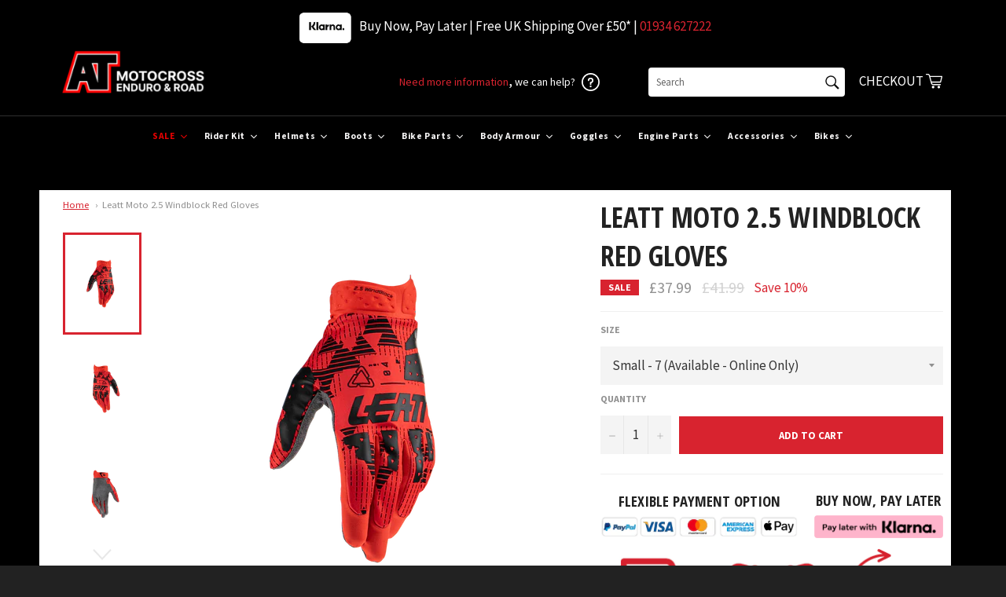

--- FILE ---
content_type: text/html; charset=utf-8
request_url: https://atmotocross.com/products/leatt-moto-2-5-windblock-red-gloves
body_size: 87938
content:
<!doctype html>
<!--[if IE 9]> <html class="ie9 supports-no-js" lang="en"> <![endif]-->
<!--[if (gt IE 9)|!(IE)]><!--> <html class="supports-no-js" lang="en"> <!--<![endif]-->
<head>
  <meta name="google-site-verification" content="EJYqyzBppIQyIJvsA-PRXlG8_Bs2odpOc9TsWG_Ge-8" />
<!-- Google tag (gtag.js) -->
<script async src="https://www.googletagmanager.com/gtag/js?id=AW-1011938595"></script>
<script>
  window.dataLayer = window.dataLayer || [];
  function gtag(){dataLayer.push(arguments);}
  gtag('js', new Date());

  gtag('config', 'AW-1011938595');
</script>


<!-- TrustBox script -->
<script type="text/javascript" src="//widget.trustpilot.com/bootstrap/v5/tp.widget.bootstrap.min.js" async></script>
<!-- End TrustBox script -->
 
<!-- Google Tag Manager -->
<script>(function(w,d,s,l,i){w[l]=w[l]||[];w[l].push({'gtm.start':
new Date().getTime(),event:'gtm.js'});var f=d.getElementsByTagName(s)[0],
j=d.createElement(s),dl=l!='dataLayer'?'&l='+l:'';j.async=true;j.src=
'https://www.googletagmanager.com/gtm.js?id='+i+dl;f.parentNode.insertBefore(j,f);
})(window,document,'script','dataLayer','GTM-MQH2ZP5');</script>
<!-- End Google Tag Manager -->


  <meta charset="utf-8">
  <meta http-equiv="X-UA-Compatible" content="IE=edge,chrome=1">
  <meta name="viewport" content="width=device-width,initial-scale=1">
  <meta name="theme-color" content="#222222">

  
    <link rel="shortcut icon" href="//atmotocross.com/cdn/shop/t/17/assets/favicon.png?v=23941232051224321021672771612" type="image/png" />
  

  <link rel="canonical" href="https://atmotocross.com/products/leatt-moto-2-5-windblock-red-gloves">
  <link rel="stylesheet" href="https://unpkg.com/aos@2.3.0/dist/aos.css">
  <title>
  Leatt Moto 2.5 Windblock Red Gloves &ndash; AT Motocross
  </title>

  
    <meta name="description" content="Leatt Moto 2.5 Windblock Red - Leatt Motocross Enduro Gloves Our first weather-resistant and wind blocking &#39;second-skin&#39; softshell glove.The MicronGrip palm is setting a new standard for gloves in this price range, with new FormFit finger stitching providing great dry and wet grip with superior feel. Leatt Moto 2.5 Win">
  

  <!-- /snippets/social-meta-tags.liquid -->


  <meta property="og:type" content="product">
  <meta property="og:title" content="Leatt Moto 2.5 Windblock Red Gloves">
  
    <meta property="og:image" content="http://atmotocross.com/cdn/shop/products/Leatt_Gloves_Moto_2.5_Windblock_Red_Left_Upper_6023040900_grande.png?v=1671620432">
    <meta property="og:image:secure_url" content="https://atmotocross.com/cdn/shop/products/Leatt_Gloves_Moto_2.5_Windblock_Red_Left_Upper_6023040900_grande.png?v=1671620432">
  
    <meta property="og:image" content="http://atmotocross.com/cdn/shop/products/Leatt_Gloves_Moto_2.5_Windblock_Red_Right_Upper_6023040900_grande.png?v=1671620432">
    <meta property="og:image:secure_url" content="https://atmotocross.com/cdn/shop/products/Leatt_Gloves_Moto_2.5_Windblock_Red_Right_Upper_6023040900_grande.png?v=1671620432">
  
    <meta property="og:image" content="http://atmotocross.com/cdn/shop/products/Leatt_Gloves_Moto_2.5_Windblock_Red_Left_Palm_6023040900_grande.png?v=1671620432">
    <meta property="og:image:secure_url" content="https://atmotocross.com/cdn/shop/products/Leatt_Gloves_Moto_2.5_Windblock_Red_Left_Palm_6023040900_grande.png?v=1671620432">
  
  <meta property="og:description" content="Leatt Moto 2.5 Windblock Red - Leatt Motocross Enduro Gloves
Our first weather-resistant and wind blocking &#39;second-skin&#39; softshell glove.The MicronGrip palm is setting a new standard for gloves in this price range, with new FormFit finger stitching providing great dry and wet grip with superior feel.
Leatt Moto 2.5 Windblock Glove Features:

NEW HydraDri 4-way stretch outer shell membrane
10.000mm/10.000g/m² Waterproof/Breathable
Windblock upper hand material
Microfleece inner backing for hand comfort.
FormFit finger stitching to give the best grip and feel
Microinjected 3D Brush Guard reinforcement for pinky and knuckles 
MicronGrip palm 
Super slim with superior handlebar feel 
Excellent dry and wet grip 
Very durable with touch screen function 
New Stretch Stitch thread for seam strength
Pre-curved, snug fit and seamless palm 
Multi-row, technical thread stitching for durability

If you are looking for impact protection, check out the Leatt 3.5 or 4.5 gloves.">
  <meta property="og:price:amount" content="37.99">
  <meta property="og:price:currency" content="GBP">


  <meta property="og:url" content="https://atmotocross.com/products/leatt-moto-2-5-windblock-red-gloves">

<meta property="og:site_name" content="AT Motocross">



  <meta name="twitter:site" content="@ATMotocrossRoad">


  <meta name="twitter:card" content="summary">


  <meta name="twitter:title" content="Leatt Moto 2.5 Windblock Red Gloves">
  <meta name="twitter:description" content="Leatt Moto 2.5 Windblock Red - Leatt Motocross Enduro Gloves
Our first weather-resistant and wind blocking &#39;second-skin&#39; softshell glove.The MicronGrip palm is setting a new standard for gloves in thi">
  <meta name="twitter:image" content="https://atmotocross.com/cdn/shop/products/Leatt_Gloves_Moto_2.5_Windblock_Red_Left_Upper_6023040900_large.png?v=1671620432">
  <meta name="twitter:image:width" content="480">
  <meta name="twitter:image:height" content="480">



  <link href="//atmotocross.com/cdn/shop/t/17/assets/theme.scss.css?v=180668633932485131131763045746" rel="stylesheet" type="text/css" media="all" />
  
  
  
  <link href="//fonts.googleapis.com/css?family=Source+Sans+Pro:400,700" rel="stylesheet" type="text/css" media="all" />


  
    
    
    <link href="//fonts.googleapis.com/css?family=Open+Sans+Condensed:400,700" rel="stylesheet" type="text/css" media="all" />
  



  <script>window.performance && window.performance.mark && window.performance.mark('shopify.content_for_header.start');</script><meta name="google-site-verification" content="RMdNeIB4Laz6LLeVB8xbfUy4sSlt1r3GvEqf_5wxskE">
<meta id="shopify-digital-wallet" name="shopify-digital-wallet" content="/11775142/digital_wallets/dialog">
<meta name="shopify-checkout-api-token" content="1e179035e8d437fd639342300167508c">
<meta id="in-context-paypal-metadata" data-shop-id="11775142" data-venmo-supported="false" data-environment="production" data-locale="en_US" data-paypal-v4="true" data-currency="GBP">
<link rel="alternate" hreflang="x-default" href="https://atmotocross.com/products/leatt-moto-2-5-windblock-red-gloves">
<link rel="alternate" hreflang="en" href="https://atmotocross.com/products/leatt-moto-2-5-windblock-red-gloves">
<link rel="alternate" hreflang="en-US" href="https://atmotocross.com/en-us/products/leatt-moto-2-5-windblock-red-gloves">
<link rel="alternate" type="application/json+oembed" href="https://atmotocross.com/products/leatt-moto-2-5-windblock-red-gloves.oembed">
<script async="async" src="/checkouts/internal/preloads.js?locale=en-GB"></script>
<script id="shopify-features" type="application/json">{"accessToken":"1e179035e8d437fd639342300167508c","betas":["rich-media-storefront-analytics"],"domain":"atmotocross.com","predictiveSearch":true,"shopId":11775142,"locale":"en"}</script>
<script>var Shopify = Shopify || {};
Shopify.shop = "atmotorcross.myshopify.com";
Shopify.locale = "en";
Shopify.currency = {"active":"GBP","rate":"1.0"};
Shopify.country = "GB";
Shopify.theme = {"name":"[Boost] Live theme with filter \u0026 search","id":138562339122,"schema_name":null,"schema_version":null,"theme_store_id":null,"role":"main"};
Shopify.theme.handle = "null";
Shopify.theme.style = {"id":null,"handle":null};
Shopify.cdnHost = "atmotocross.com/cdn";
Shopify.routes = Shopify.routes || {};
Shopify.routes.root = "/";</script>
<script type="module">!function(o){(o.Shopify=o.Shopify||{}).modules=!0}(window);</script>
<script>!function(o){function n(){var o=[];function n(){o.push(Array.prototype.slice.apply(arguments))}return n.q=o,n}var t=o.Shopify=o.Shopify||{};t.loadFeatures=n(),t.autoloadFeatures=n()}(window);</script>
<script id="shop-js-analytics" type="application/json">{"pageType":"product"}</script>
<script defer="defer" async type="module" src="//atmotocross.com/cdn/shopifycloud/shop-js/modules/v2/client.init-shop-cart-sync_BT-GjEfc.en.esm.js"></script>
<script defer="defer" async type="module" src="//atmotocross.com/cdn/shopifycloud/shop-js/modules/v2/chunk.common_D58fp_Oc.esm.js"></script>
<script defer="defer" async type="module" src="//atmotocross.com/cdn/shopifycloud/shop-js/modules/v2/chunk.modal_xMitdFEc.esm.js"></script>
<script type="module">
  await import("//atmotocross.com/cdn/shopifycloud/shop-js/modules/v2/client.init-shop-cart-sync_BT-GjEfc.en.esm.js");
await import("//atmotocross.com/cdn/shopifycloud/shop-js/modules/v2/chunk.common_D58fp_Oc.esm.js");
await import("//atmotocross.com/cdn/shopifycloud/shop-js/modules/v2/chunk.modal_xMitdFEc.esm.js");

  window.Shopify.SignInWithShop?.initShopCartSync?.({"fedCMEnabled":true,"windoidEnabled":true});

</script>
<script>(function() {
  var isLoaded = false;
  function asyncLoad() {
    if (isLoaded) return;
    isLoaded = true;
    var urls = ["\/\/d1liekpayvooaz.cloudfront.net\/apps\/customizery\/customizery.js?shop=atmotorcross.myshopify.com","https:\/\/eu1-search.doofinder.com\/5\/script\/6f51ea232761af5541eea28c7c222f86.js?shop=atmotorcross.myshopify.com","https:\/\/chimpstatic.com\/mcjs-connected\/js\/users\/b02a9d23564b760c89263362a\/9f7d8e6f98cc057e27115afc3.js?shop=atmotorcross.myshopify.com","https:\/\/atmotocross.com\/apps\/giraffly-gdpr\/gdpr-29db0ac299208278ae54a74dd78bc49d50df2f63.js?shop=atmotorcross.myshopify.com","https:\/\/api.revy.io\/discounts.js?shop=atmotorcross.myshopify.com","https:\/\/dr4qe3ddw9y32.cloudfront.net\/awin-shopify-integration-code.js?aid=52013\u0026v=shopifyApp_5.2.3\u0026ts=1762790048042\u0026shop=atmotorcross.myshopify.com","https:\/\/s3.eu-west-1.amazonaws.com\/production-klarna-il-shopify-osm\/a6c5e37d3b587ca7438f15aa90b429b47085a035\/atmotorcross.myshopify.com-1708635300623.js?shop=atmotorcross.myshopify.com","https:\/\/ecommplugins-scripts.trustpilot.com\/v2.1\/js\/header.min.js?settings=eyJrZXkiOiJteVRxcnhEVXBsS2F4eTVHIiwicyI6InNrdSJ9\u0026shop=atmotorcross.myshopify.com","https:\/\/ecommplugins-trustboxsettings.trustpilot.com\/atmotorcross.myshopify.com.js?settings=1716910415024\u0026shop=atmotorcross.myshopify.com","https:\/\/sfdr.co\/sfdr.js?sid=41971\u0026shop=atmotorcross.myshopify.com","https:\/\/cdn.jsdelivr.net\/gh\/apphq\/slidecart-dist@master\/slidecarthq-forward.js?4\u0026shop=atmotorcross.myshopify.com"];
    for (var i = 0; i < urls.length; i++) {
      var s = document.createElement('script');
      s.type = 'text/javascript';
      s.async = true;
      s.src = urls[i];
      var x = document.getElementsByTagName('script')[0];
      x.parentNode.insertBefore(s, x);
    }
  };
  if(window.attachEvent) {
    window.attachEvent('onload', asyncLoad);
  } else {
    window.addEventListener('load', asyncLoad, false);
  }
})();</script>
<script id="__st">var __st={"a":11775142,"offset":0,"reqid":"29bcaebd-27fc-49bd-8bec-48b90e1da9fb-1769342503","pageurl":"atmotocross.com\/products\/leatt-moto-2-5-windblock-red-gloves","u":"b6013cb7cc00","p":"product","rtyp":"product","rid":8059116224818};</script>
<script>window.ShopifyPaypalV4VisibilityTracking = true;</script>
<script id="captcha-bootstrap">!function(){'use strict';const t='contact',e='account',n='new_comment',o=[[t,t],['blogs',n],['comments',n],[t,'customer']],c=[[e,'customer_login'],[e,'guest_login'],[e,'recover_customer_password'],[e,'create_customer']],r=t=>t.map((([t,e])=>`form[action*='/${t}']:not([data-nocaptcha='true']) input[name='form_type'][value='${e}']`)).join(','),a=t=>()=>t?[...document.querySelectorAll(t)].map((t=>t.form)):[];function s(){const t=[...o],e=r(t);return a(e)}const i='password',u='form_key',d=['recaptcha-v3-token','g-recaptcha-response','h-captcha-response',i],f=()=>{try{return window.sessionStorage}catch{return}},m='__shopify_v',_=t=>t.elements[u];function p(t,e,n=!1){try{const o=window.sessionStorage,c=JSON.parse(o.getItem(e)),{data:r}=function(t){const{data:e,action:n}=t;return t[m]||n?{data:e,action:n}:{data:t,action:n}}(c);for(const[e,n]of Object.entries(r))t.elements[e]&&(t.elements[e].value=n);n&&o.removeItem(e)}catch(o){console.error('form repopulation failed',{error:o})}}const l='form_type',E='cptcha';function T(t){t.dataset[E]=!0}const w=window,h=w.document,L='Shopify',v='ce_forms',y='captcha';let A=!1;((t,e)=>{const n=(g='f06e6c50-85a8-45c8-87d0-21a2b65856fe',I='https://cdn.shopify.com/shopifycloud/storefront-forms-hcaptcha/ce_storefront_forms_captcha_hcaptcha.v1.5.2.iife.js',D={infoText:'Protected by hCaptcha',privacyText:'Privacy',termsText:'Terms'},(t,e,n)=>{const o=w[L][v],c=o.bindForm;if(c)return c(t,g,e,D).then(n);var r;o.q.push([[t,g,e,D],n]),r=I,A||(h.body.append(Object.assign(h.createElement('script'),{id:'captcha-provider',async:!0,src:r})),A=!0)});var g,I,D;w[L]=w[L]||{},w[L][v]=w[L][v]||{},w[L][v].q=[],w[L][y]=w[L][y]||{},w[L][y].protect=function(t,e){n(t,void 0,e),T(t)},Object.freeze(w[L][y]),function(t,e,n,w,h,L){const[v,y,A,g]=function(t,e,n){const i=e?o:[],u=t?c:[],d=[...i,...u],f=r(d),m=r(i),_=r(d.filter((([t,e])=>n.includes(e))));return[a(f),a(m),a(_),s()]}(w,h,L),I=t=>{const e=t.target;return e instanceof HTMLFormElement?e:e&&e.form},D=t=>v().includes(t);t.addEventListener('submit',(t=>{const e=I(t);if(!e)return;const n=D(e)&&!e.dataset.hcaptchaBound&&!e.dataset.recaptchaBound,o=_(e),c=g().includes(e)&&(!o||!o.value);(n||c)&&t.preventDefault(),c&&!n&&(function(t){try{if(!f())return;!function(t){const e=f();if(!e)return;const n=_(t);if(!n)return;const o=n.value;o&&e.removeItem(o)}(t);const e=Array.from(Array(32),(()=>Math.random().toString(36)[2])).join('');!function(t,e){_(t)||t.append(Object.assign(document.createElement('input'),{type:'hidden',name:u})),t.elements[u].value=e}(t,e),function(t,e){const n=f();if(!n)return;const o=[...t.querySelectorAll(`input[type='${i}']`)].map((({name:t})=>t)),c=[...d,...o],r={};for(const[a,s]of new FormData(t).entries())c.includes(a)||(r[a]=s);n.setItem(e,JSON.stringify({[m]:1,action:t.action,data:r}))}(t,e)}catch(e){console.error('failed to persist form',e)}}(e),e.submit())}));const S=(t,e)=>{t&&!t.dataset[E]&&(n(t,e.some((e=>e===t))),T(t))};for(const o of['focusin','change'])t.addEventListener(o,(t=>{const e=I(t);D(e)&&S(e,y())}));const B=e.get('form_key'),M=e.get(l),P=B&&M;t.addEventListener('DOMContentLoaded',(()=>{const t=y();if(P)for(const e of t)e.elements[l].value===M&&p(e,B);[...new Set([...A(),...v().filter((t=>'true'===t.dataset.shopifyCaptcha))])].forEach((e=>S(e,t)))}))}(h,new URLSearchParams(w.location.search),n,t,e,['guest_login'])})(!0,!0)}();</script>
<script integrity="sha256-4kQ18oKyAcykRKYeNunJcIwy7WH5gtpwJnB7kiuLZ1E=" data-source-attribution="shopify.loadfeatures" defer="defer" src="//atmotocross.com/cdn/shopifycloud/storefront/assets/storefront/load_feature-a0a9edcb.js" crossorigin="anonymous"></script>
<script data-source-attribution="shopify.dynamic_checkout.dynamic.init">var Shopify=Shopify||{};Shopify.PaymentButton=Shopify.PaymentButton||{isStorefrontPortableWallets:!0,init:function(){window.Shopify.PaymentButton.init=function(){};var t=document.createElement("script");t.src="https://atmotocross.com/cdn/shopifycloud/portable-wallets/latest/portable-wallets.en.js",t.type="module",document.head.appendChild(t)}};
</script>
<script data-source-attribution="shopify.dynamic_checkout.buyer_consent">
  function portableWalletsHideBuyerConsent(e){var t=document.getElementById("shopify-buyer-consent"),n=document.getElementById("shopify-subscription-policy-button");t&&n&&(t.classList.add("hidden"),t.setAttribute("aria-hidden","true"),n.removeEventListener("click",e))}function portableWalletsShowBuyerConsent(e){var t=document.getElementById("shopify-buyer-consent"),n=document.getElementById("shopify-subscription-policy-button");t&&n&&(t.classList.remove("hidden"),t.removeAttribute("aria-hidden"),n.addEventListener("click",e))}window.Shopify?.PaymentButton&&(window.Shopify.PaymentButton.hideBuyerConsent=portableWalletsHideBuyerConsent,window.Shopify.PaymentButton.showBuyerConsent=portableWalletsShowBuyerConsent);
</script>
<script data-source-attribution="shopify.dynamic_checkout.cart.bootstrap">document.addEventListener("DOMContentLoaded",(function(){function t(){return document.querySelector("shopify-accelerated-checkout-cart, shopify-accelerated-checkout")}if(t())Shopify.PaymentButton.init();else{new MutationObserver((function(e,n){t()&&(Shopify.PaymentButton.init(),n.disconnect())})).observe(document.body,{childList:!0,subtree:!0})}}));
</script>
<link id="shopify-accelerated-checkout-styles" rel="stylesheet" media="screen" href="https://atmotocross.com/cdn/shopifycloud/portable-wallets/latest/accelerated-checkout-backwards-compat.css" crossorigin="anonymous">
<style id="shopify-accelerated-checkout-cart">
        #shopify-buyer-consent {
  margin-top: 1em;
  display: inline-block;
  width: 100%;
}

#shopify-buyer-consent.hidden {
  display: none;
}

#shopify-subscription-policy-button {
  background: none;
  border: none;
  padding: 0;
  text-decoration: underline;
  font-size: inherit;
  cursor: pointer;
}

#shopify-subscription-policy-button::before {
  box-shadow: none;
}

      </style>

<script>window.performance && window.performance.mark && window.performance.mark('shopify.content_for_header.end');</script>


  <meta name="google-site-verification" content="ENi9qVTQhxmVUyT8SH_myoLyyLyKydH5YAr62ioc9kg" />
  
  <meta name="p:domain_verify" content="49a21af38945042c95edb7e833042815"/>
  
  <link rel="shortcut icon" href="//atmotocross.com/cdn/shop/t/17/assets/favicon.png?v=23941232051224321021672771612" type="image/png" />
<link rel='stylesheet' href='https://rawgit.com/kenwheeler/slick/master/slick/slick.css'>
<link rel='stylesheet' href='https://rawgit.com/kenwheeler/slick/master/slick/slick-theme.css'>
  <!-- TrustBox script -->
<!--<script type="text/javascript" src="//widget.trustpilot.com/bootstrap/v5/tp.widget.sync.bootstrap.min.js" async></script>-->
<!-- End Trustbox script -->
  
  
  

  

<!-- Begin Recently Viewed Products -->

<script src="//code.jquery.com/jquery-3.3.1.js" type="text/javascript"></script>
<script src="//ajax.aspnetcdn.com/ajax/jquery.templates/beta1/jquery.tmpl.min.js" type="text/javascript"></script>
<script src="//atmotocross.com/cdn/shop/t/17/assets/jquery.products.min.js?v=171679271478575830981669199754" type="text/javascript"></script>



<script>
Shopify.Products.recordRecentlyViewed();
</script>



<!-- End Recently Viewed Products -->

  
  
  <!-- Google Ads Remarketing Tag By FeedArmy Version 2.16 START -->
<!-- FeedArmy tutorial found at https://feedarmy.com/kb/adding-google-adwords-remarketing-tag-to-shopify/ -->

<!-- CODE SETTINGS START -->
<!-- CODE SETTINGS START -->

<!-- Please add your Google Ads Audience Source Tag ID -->


<!-- Please add your alpha2 code, you can find it here: https://help.shopify.com/en/api/custom-storefronts/storefront-api/reference/enum/countrycode -->


<!-- set your product id values are default, product_id, parent_id, sku-->


<!-- CODE SETTINGS END -->
<!-- CODE SETTINGS END -->

<!-- ==================================== -->
<!-- DO NOT EDIT ANYTHING BELOW THIS LINE -->

<script async src="https://www.googletagmanager.com/gtag/js?id=AW-1011938595"></script>
<script>
  window.dataLayer = window.dataLayer || [];
  function gtag(){dataLayer.push(arguments);}
  gtag('js', new Date());
  gtag('config', 'AW-1011938595');
</script>



<script>
  gtag('event', 'view_item', {
    'send_to': 'AW-1011938595',
  	  'value': 37.99,
	
    'items': [{
			'id': 'shopify_US_8059116224818_44284955590962',
      'google_business_vertical': 'retail'
    }]
	
  });
</script>
<!-- Google Ads Remarketing Tag By FeedArmy Version 2.16 END -->
 

<style>
    .iti {
        position: relative;
        display: inline-block;
    }
    .iti * {
        box-sizing: border-box;
        -moz-box-sizing: border-box;
    }
    .iti__hide {
        display: none;
    }
    .iti__v-hide {
        visibility: hidden;
    }
    .iti input,
    .iti input[type="tel"],
    .iti input[type="text"] {
        position: relative;
        z-index: 0;
        margin-top: 0 !important;
        margin-bottom: 0 !important;
        padding-right: 36px;
        margin-right: 0;
    }
    .iti__flag-container {
        position: absolute;
        top: 0;
        bottom: 0;
        right: 0;
        padding: 1px;
    }
    .iti__selected-flag {
        z-index: 1;
        position: relative;
        display: flex;
        align-items: center;
        height: 100%;
        padding: 0 6px 0 8px;
    }
    .iti__arrow {
        margin-left: 6px;
        width: 0;
        height: 0;
        border-left: 3px solid transparent;
        border-right: 3px solid transparent;
        border-top: 4px solid #555;
    }
    .iti__arrow--up {
        border-top: none;
        border-bottom: 4px solid #555;
    }
    .iti__country-list {
        position: absolute;
        z-index: 2;
        list-style: none;
        text-align: left;
        padding: 0;
        margin: 0 0 0 -1px;
        box-shadow: 1px 1px 4px rgba(0, 0, 0, 0.2);
        background-color: #fff;
        border: 1px solid #ccc;
        white-space: nowrap;
        max-height: 200px;
        overflow-y: scroll;
        -webkit-overflow-scrolling: touch;
    }
    .iti__country-list--dropup {
        bottom: 100%;
        margin-bottom: -1px;
    }
    @media (max-width: 500px) {
        .iti__country-list {
            white-space: normal;
        }
    }
    .iti__flag-box {
        display: inline-block;
        width: 20px;
    }
    .iti__divider {
        padding-bottom: 5px;
        margin-bottom: 5px;
        border-bottom: 1px solid #ccc;
    }
    .iti__country {
        padding: 5px 10px;
        outline: 0;
    }
    .iti__dial-code {
        color: #999;
    }
    .iti__country.iti__highlight {
        background-color: rgba(0, 0, 0, 0.05);
    }
    .iti__country-name,
    .iti__dial-code,
    .iti__flag-box {
        vertical-align: middle;
    }
    .iti__country-name,
    .iti__flag-box {
        margin-right: 6px;
    }
    .iti--allow-dropdown input,
    .iti--allow-dropdown input[type="tel"],
    .iti--allow-dropdown input[type="text"],
    .iti--separate-dial-code input,
    .iti--separate-dial-code input[type="tel"],
    .iti--separate-dial-code input[type="text"] {
        padding-right: 6px;
        padding-left: 52px;
        margin-left: 0;
    }
    .iti--allow-dropdown .iti__flag-container,
    .iti--separate-dial-code .iti__flag-container {
        right: auto;
        left: 0;
    }
    .iti--allow-dropdown .iti__flag-container:hover {
        cursor: pointer;
    }
    .iti--allow-dropdown .iti__flag-container:hover .iti__selected-flag {
        background-color: rgba(0, 0, 0, 0.05);
    }
    .iti--allow-dropdown input[disabled] + .iti__flag-container:hover,
    .iti--allow-dropdown input[readonly] + .iti__flag-container:hover {
        cursor: default;
    }
    .iti--allow-dropdown input[disabled] + .iti__flag-container:hover .iti__selected-flag,
    .iti--allow-dropdown input[readonly] + .iti__flag-container:hover .iti__selected-flag {
        background-color: transparent;
    }
    .iti--separate-dial-code .iti__selected-flag {
        background-color: rgba(0, 0, 0, 0.05);
    }
    .iti--separate-dial-code .iti__selected-dial-code {
        margin-left: 6px;
    }
    .iti--container {
        position: absolute;
        top: -1000px;
        left: -1000px;
        z-index: 1060;
        padding: 1px;
    }
    .iti--container:hover {
        cursor: pointer;
    }
    .iti-mobile .iti--container {
        top: 30px;
        bottom: 30px;
        left: 30px;
        right: 30px;
        position: fixed;
    }
    .iti-mobile .iti__country-list {
        max-height: 100%;
        width: 100%;
    }
    .iti-mobile .iti__country {
        padding: 10px 10px;
        line-height: 1.5em;
    }
    .iti__flag {
        width: 20px;
    }
    .iti__flag.iti__be {
        width: 18px;
    }
    .iti__flag.iti__ch {
        width: 15px;
    }
    .iti__flag.iti__mc {
        width: 19px;
    }
    .iti__flag.iti__ne {
        width: 18px;
    }
    .iti__flag.iti__np {
        width: 13px;
    }
    .iti__flag.iti__va {
        width: 15px;
    }
    @media (-webkit-min-device-pixel-ratio: 2), (min-resolution: 192dpi) {
        .iti__flag {
            background-size: 5652px 15px;
        }
    }
    .iti__flag.iti__ac {
        height: 10px;
        background-position: 0 0;
    }
    .iti__flag.iti__ad {
        height: 14px;
        background-position: -22px 0;
    }
    .iti__flag.iti__ae {
        height: 10px;
        background-position: -44px 0;
    }
    .iti__flag.iti__af {
        height: 14px;
        background-position: -66px 0;
    }
    .iti__flag.iti__ag {
        height: 14px;
        background-position: -88px 0;
    }
    .iti__flag.iti__ai {
        height: 10px;
        background-position: -110px 0;
    }
    .iti__flag.iti__al {
        height: 15px;
        background-position: -132px 0;
    }
    .iti__flag.iti__am {
        height: 10px;
        background-position: -154px 0;
    }
    .iti__flag.iti__ao {
        height: 14px;
        background-position: -176px 0;
    }
    .iti__flag.iti__aq {
        height: 14px;
        background-position: -198px 0;
    }
    .iti__flag.iti__ar {
        height: 13px;
        background-position: -220px 0;
    }
    .iti__flag.iti__as {
        height: 10px;
        background-position: -242px 0;
    }
    .iti__flag.iti__at {
        height: 14px;
        background-position: -264px 0;
    }
    .iti__flag.iti__au {
        height: 10px;
        background-position: -286px 0;
    }
    .iti__flag.iti__aw {
        height: 14px;
        background-position: -308px 0;
    }
    .iti__flag.iti__ax {
        height: 13px;
        background-position: -330px 0;
    }
    .iti__flag.iti__az {
        height: 10px;
        background-position: -352px 0;
    }
    .iti__flag.iti__ba {
        height: 10px;
        background-position: -374px 0;
    }
    .iti__flag.iti__bb {
        height: 14px;
        background-position: -396px 0;
    }
    .iti__flag.iti__bd {
        height: 12px;
        background-position: -418px 0;
    }
    .iti__flag.iti__be {
        height: 15px;
        background-position: -440px 0;
    }
    .iti__flag.iti__bf {
        height: 14px;
        background-position: -460px 0;
    }
    .iti__flag.iti__bg {
        height: 12px;
        background-position: -482px 0;
    }
    .iti__flag.iti__bh {
        height: 12px;
        background-position: -504px 0;
    }
    .iti__flag.iti__bi {
        height: 12px;
        background-position: -526px 0;
    }
    .iti__flag.iti__bj {
        height: 14px;
        background-position: -548px 0;
    }
    .iti__flag.iti__bl {
        height: 14px;
        background-position: -570px 0;
    }
    .iti__flag.iti__bm {
        height: 10px;
        background-position: -592px 0;
    }
    .iti__flag.iti__bn {
        height: 10px;
        background-position: -614px 0;
    }
    .iti__flag.iti__bo {
        height: 14px;
        background-position: -636px 0;
    }
    .iti__flag.iti__bq {
        height: 14px;
        background-position: -658px 0;
    }
    .iti__flag.iti__br {
        height: 14px;
        background-position: -680px 0;
    }
    .iti__flag.iti__bs {
        height: 10px;
        background-position: -702px 0;
    }
    .iti__flag.iti__bt {
        height: 14px;
        background-position: -724px 0;
    }
    .iti__flag.iti__bv {
        height: 15px;
        background-position: -746px 0;
    }
    .iti__flag.iti__bw {
        height: 14px;
        background-position: -768px 0;
    }
    .iti__flag.iti__by {
        height: 10px;
        background-position: -790px 0;
    }
    .iti__flag.iti__bz {
        height: 14px;
        background-position: -812px 0;
    }
    .iti__flag.iti__ca {
        height: 10px;
        background-position: -834px 0;
    }
    .iti__flag.iti__cc {
        height: 10px;
        background-position: -856px 0;
    }
    .iti__flag.iti__cd {
        height: 15px;
        background-position: -878px 0;
    }
    .iti__flag.iti__cf {
        height: 14px;
        background-position: -900px 0;
    }
    .iti__flag.iti__cg {
        height: 14px;
        background-position: -922px 0;
    }
    .iti__flag.iti__ch {
        height: 15px;
        background-position: -944px 0;
    }
    .iti__flag.iti__ci {
        height: 14px;
        background-position: -961px 0;
    }
    .iti__flag.iti__ck {
        height: 10px;
        background-position: -983px 0;
    }
    .iti__flag.iti__cl {
        height: 14px;
        background-position: -1005px 0;
    }
    .iti__flag.iti__cm {
        height: 14px;
        background-position: -1027px 0;
    }
    .iti__flag.iti__cn {
        height: 14px;
        background-position: -1049px 0;
    }
    .iti__flag.iti__co {
        height: 14px;
        background-position: -1071px 0;
    }
    .iti__flag.iti__cp {
        height: 14px;
        background-position: -1093px 0;
    }
    .iti__flag.iti__cr {
        height: 12px;
        background-position: -1115px 0;
    }
    .iti__flag.iti__cu {
        height: 10px;
        background-position: -1137px 0;
    }
    .iti__flag.iti__cv {
        height: 12px;
        background-position: -1159px 0;
    }
    .iti__flag.iti__cw {
        height: 14px;
        background-position: -1181px 0;
    }
    .iti__flag.iti__cx {
        height: 10px;
        background-position: -1203px 0;
    }
    .iti__flag.iti__cy {
        height: 14px;
        background-position: -1225px 0;
    }
    .iti__flag.iti__cz {
        height: 14px;
        background-position: -1247px 0;
    }
    .iti__flag.iti__de {
        height: 12px;
        background-position: -1269px 0;
    }
    .iti__flag.iti__dg {
        height: 10px;
        background-position: -1291px 0;
    }
    .iti__flag.iti__dj {
        height: 14px;
        background-position: -1313px 0;
    }
    .iti__flag.iti__dk {
        height: 15px;
        background-position: -1335px 0;
    }
    .iti__flag.iti__dm {
        height: 10px;
        background-position: -1357px 0;
    }
    .iti__flag.iti__do {
        height: 14px;
        background-position: -1379px 0;
    }
    .iti__flag.iti__dz {
        height: 14px;
        background-position: -1401px 0;
    }
    .iti__flag.iti__ea {
        height: 14px;
        background-position: -1423px 0;
    }
    .iti__flag.iti__ec {
        height: 14px;
        background-position: -1445px 0;
    }
    .iti__flag.iti__ee {
        height: 13px;
        background-position: -1467px 0;
    }
    .iti__flag.iti__eg {
        height: 14px;
        background-position: -1489px 0;
    }
    .iti__flag.iti__eh {
        height: 10px;
        background-position: -1511px 0;
    }
    .iti__flag.iti__er {
        height: 10px;
        background-position: -1533px 0;
    }
    .iti__flag.iti__es {
        height: 14px;
        background-position: -1555px 0;
    }
    .iti__flag.iti__et {
        height: 10px;
        background-position: -1577px 0;
    }
    .iti__flag.iti__eu {
        height: 14px;
        background-position: -1599px 0;
    }
    .iti__flag.iti__fi {
        height: 12px;
        background-position: -1621px 0;
    }
    .iti__flag.iti__fj {
        height: 10px;
        background-position: -1643px 0;
    }
    .iti__flag.iti__fk {
        height: 10px;
        background-position: -1665px 0;
    }
    .iti__flag.iti__fm {
        height: 11px;
        background-position: -1687px 0;
    }
    .iti__flag.iti__fo {
        height: 15px;
        background-position: -1709px 0;
    }
    .iti__flag.iti__fr {
        height: 14px;
        background-position: -1731px 0;
    }
    .iti__flag.iti__ga {
        height: 15px;
        background-position: -1753px 0;
    }
    .iti__flag.iti__gb {
        height: 10px;
        background-position: -1775px 0;
    }
    .iti__flag.iti__gd {
        height: 12px;
        background-position: -1797px 0;
    }
    .iti__flag.iti__ge {
        height: 14px;
        background-position: -1819px 0;
    }
    .iti__flag.iti__gf {
        height: 14px;
        background-position: -1841px 0;
    }
    .iti__flag.iti__gg {
        height: 14px;
        background-position: -1863px 0;
    }
    .iti__flag.iti__gh {
        height: 14px;
        background-position: -1885px 0;
    }
    .iti__flag.iti__gi {
        height: 10px;
        background-position: -1907px 0;
    }
    .iti__flag.iti__gl {
        height: 14px;
        background-position: -1929px 0;
    }
    .iti__flag.iti__gm {
        height: 14px;
        background-position: -1951px 0;
    }
    .iti__flag.iti__gn {
        height: 14px;
        background-position: -1973px 0;
    }
    .iti__flag.iti__gp {
        height: 14px;
        background-position: -1995px 0;
    }
    .iti__flag.iti__gq {
        height: 14px;
        background-position: -2017px 0;
    }
    .iti__flag.iti__gr {
        height: 14px;
        background-position: -2039px 0;
    }
    .iti__flag.iti__gs {
        height: 10px;
        background-position: -2061px 0;
    }
    .iti__flag.iti__gt {
        height: 13px;
        background-position: -2083px 0;
    }
    .iti__flag.iti__gu {
        height: 11px;
        background-position: -2105px 0;
    }
    .iti__flag.iti__gw {
        height: 10px;
        background-position: -2127px 0;
    }
    .iti__flag.iti__gy {
        height: 12px;
        background-position: -2149px 0;
    }
    .iti__flag.iti__hk {
        height: 14px;
        background-position: -2171px 0;
    }
    .iti__flag.iti__hm {
        height: 10px;
        background-position: -2193px 0;
    }
    .iti__flag.iti__hn {
        height: 10px;
        background-position: -2215px 0;
    }
    .iti__flag.iti__hr {
        height: 10px;
        background-position: -2237px 0;
    }
    .iti__flag.iti__ht {
        height: 12px;
        background-position: -2259px 0;
    }
    .iti__flag.iti__hu {
        height: 10px;
        background-position: -2281px 0;
    }
    .iti__flag.iti__ic {
        height: 14px;
        background-position: -2303px 0;
    }
    .iti__flag.iti__id {
        height: 14px;
        background-position: -2325px 0;
    }
    .iti__flag.iti__ie {
        height: 10px;
        background-position: -2347px 0;
    }
    .iti__flag.iti__il {
        height: 15px;
        background-position: -2369px 0;
    }
    .iti__flag.iti__im {
        height: 10px;
        background-position: -2391px 0;
    }
    .iti__flag.iti__in {
        height: 14px;
        background-position: -2413px 0;
    }
    .iti__flag.iti__io {
        height: 10px;
        background-position: -2435px 0;
    }
    .iti__flag.iti__iq {
        height: 14px;
        background-position: -2457px 0;
    }
    .iti__flag.iti__ir {
        height: 12px;
        background-position: -2479px 0;
    }
    .iti__flag.iti__is {
        height: 15px;
        background-position: -2501px 0;
    }
    .iti__flag.iti__it {
        height: 14px;
        background-position: -2523px 0;
    }
    .iti__flag.iti__je {
        height: 12px;
        background-position: -2545px 0;
    }
    .iti__flag.iti__jm {
        height: 10px;
        background-position: -2567px 0;
    }
    .iti__flag.iti__jo {
        height: 10px;
        background-position: -2589px 0;
    }
    .iti__flag.iti__jp {
        height: 14px;
        background-position: -2611px 0;
    }
    .iti__flag.iti__ke {
        height: 14px;
        background-position: -2633px 0;
    }
    .iti__flag.iti__kg {
        height: 12px;
        background-position: -2655px 0;
    }
    .iti__flag.iti__kh {
        height: 13px;
        background-position: -2677px 0;
    }
    .iti__flag.iti__ki {
        height: 10px;
        background-position: -2699px 0;
    }
    .iti__flag.iti__km {
        height: 12px;
        background-position: -2721px 0;
    }
    .iti__flag.iti__kn {
        height: 14px;
        background-position: -2743px 0;
    }
    .iti__flag.iti__kp {
        height: 10px;
        background-position: -2765px 0;
    }
    .iti__flag.iti__kr {
        height: 14px;
        background-position: -2787px 0;
    }
    .iti__flag.iti__kw {
        height: 10px;
        background-position: -2809px 0;
    }
    .iti__flag.iti__ky {
        height: 10px;
        background-position: -2831px 0;
    }
    .iti__flag.iti__kz {
        height: 10px;
        background-position: -2853px 0;
    }
    .iti__flag.iti__la {
        height: 14px;
        background-position: -2875px 0;
    }
    .iti__flag.iti__lb {
        height: 14px;
        background-position: -2897px 0;
    }
    .iti__flag.iti__lc {
        height: 10px;
        background-position: -2919px 0;
    }
    .iti__flag.iti__li {
        height: 12px;
        background-position: -2941px 0;
    }
    .iti__flag.iti__lk {
        height: 10px;
        background-position: -2963px 0;
    }
    .iti__flag.iti__lr {
        height: 11px;
        background-position: -2985px 0;
    }
    .iti__flag.iti__ls {
        height: 14px;
        background-position: -3007px 0;
    }
    .iti__flag.iti__lt {
        height: 12px;
        background-position: -3029px 0;
    }
    .iti__flag.iti__lu {
        height: 12px;
        background-position: -3051px 0;
    }
    .iti__flag.iti__lv {
        height: 10px;
        background-position: -3073px 0;
    }
    .iti__flag.iti__ly {
        height: 10px;
        background-position: -3095px 0;
    }
    .iti__flag.iti__ma {
        height: 14px;
        background-position: -3117px 0;
    }
    .iti__flag.iti__mc {
        height: 15px;
        background-position: -3139px 0;
    }
    .iti__flag.iti__md {
        height: 10px;
        background-position: -3160px 0;
    }
    .iti__flag.iti__me {
        height: 10px;
        background-position: -3182px 0;
    }
    .iti__flag.iti__mf {
        height: 14px;
        background-position: -3204px 0;
    }
    .iti__flag.iti__mg {
        height: 14px;
        background-position: -3226px 0;
    }
    .iti__flag.iti__mh {
        height: 11px;
        background-position: -3248px 0;
    }
    .iti__flag.iti__mk {
        height: 10px;
        background-position: -3270px 0;
    }
    .iti__flag.iti__ml {
        height: 14px;
        background-position: -3292px 0;
    }
    .iti__flag.iti__mm {
        height: 14px;
        background-position: -3314px 0;
    }
    .iti__flag.iti__mn {
        height: 10px;
        background-position: -3336px 0;
    }
    .iti__flag.iti__mo {
        height: 14px;
        background-position: -3358px 0;
    }
    .iti__flag.iti__mp {
        height: 10px;
        background-position: -3380px 0;
    }
    .iti__flag.iti__mq {
        height: 14px;
        background-position: -3402px 0;
    }
    .iti__flag.iti__mr {
        height: 14px;
        background-position: -3424px 0;
    }
    .iti__flag.iti__ms {
        height: 10px;
        background-position: -3446px 0;
    }
    .iti__flag.iti__mt {
        height: 14px;
        background-position: -3468px 0;
    }
    .iti__flag.iti__mu {
        height: 14px;
        background-position: -3490px 0;
    }
    .iti__flag.iti__mv {
        height: 14px;
        background-position: -3512px 0;
    }
    .iti__flag.iti__mw {
        height: 14px;
        background-position: -3534px 0;
    }
    .iti__flag.iti__mx {
        height: 12px;
        background-position: -3556px 0;
    }
    .iti__flag.iti__my {
        height: 10px;
        background-position: -3578px 0;
    }
    .iti__flag.iti__mz {
        height: 14px;
        background-position: -3600px 0;
    }
    .iti__flag.iti__na {
        height: 14px;
        background-position: -3622px 0;
    }
    .iti__flag.iti__nc {
        height: 10px;
        background-position: -3644px 0;
    }
    .iti__flag.iti__ne {
        height: 15px;
        background-position: -3666px 0;
    }
    .iti__flag.iti__nf {
        height: 10px;
        background-position: -3686px 0;
    }
    .iti__flag.iti__ng {
        height: 10px;
        background-position: -3708px 0;
    }
    .iti__flag.iti__ni {
        height: 12px;
        background-position: -3730px 0;
    }
    .iti__flag.iti__nl {
        height: 14px;
        background-position: -3752px 0;
    }
    .iti__flag.iti__no {
        height: 15px;
        background-position: -3774px 0;
    }
    .iti__flag.iti__np {
        height: 15px;
        background-position: -3796px 0;
    }
    .iti__flag.iti__nr {
        height: 10px;
        background-position: -3811px 0;
    }
    .iti__flag.iti__nu {
        height: 10px;
        background-position: -3833px 0;
    }
    .iti__flag.iti__nz {
        height: 10px;
        background-position: -3855px 0;
    }
    .iti__flag.iti__om {
        height: 10px;
        background-position: -3877px 0;
    }
    .iti__flag.iti__pa {
        height: 14px;
        background-position: -3899px 0;
    }
    .iti__flag.iti__pe {
        height: 14px;
        background-position: -3921px 0;
    }
    .iti__flag.iti__pf {
        height: 14px;
        background-position: -3943px 0;
    }
    .iti__flag.iti__pg {
        height: 15px;
        background-position: -3965px 0;
    }
    .iti__flag.iti__ph {
        height: 10px;
        background-position: -3987px 0;
    }
    .iti__flag.iti__pk {
        height: 14px;
        background-position: -4009px 0;
    }
    .iti__flag.iti__pl {
        height: 13px;
        background-position: -4031px 0;
    }
    .iti__flag.iti__pm {
        height: 14px;
        background-position: -4053px 0;
    }
    .iti__flag.iti__pn {
        height: 10px;
        background-position: -4075px 0;
    }
    .iti__flag.iti__pr {
        height: 14px;
        background-position: -4097px 0;
    }
    .iti__flag.iti__ps {
        height: 10px;
        background-position: -4119px 0;
    }
    .iti__flag.iti__pt {
        height: 14px;
        background-position: -4141px 0;
    }
    .iti__flag.iti__pw {
        height: 13px;
        background-position: -4163px 0;
    }
    .iti__flag.iti__py {
        height: 11px;
        background-position: -4185px 0;
    }
    .iti__flag.iti__qa {
        height: 8px;
        background-position: -4207px 0;
    }
    .iti__flag.iti__re {
        height: 14px;
        background-position: -4229px 0;
    }
    .iti__flag.iti__ro {
        height: 14px;
        background-position: -4251px 0;
    }
    .iti__flag.iti__rs {
        height: 14px;
        background-position: -4273px 0;
    }
    .iti__flag.iti__ru {
        height: 14px;
        background-position: -4295px 0;
    }
    .iti__flag.iti__rw {
        height: 14px;
        background-position: -4317px 0;
    }
    .iti__flag.iti__sa {
        height: 14px;
        background-position: -4339px 0;
    }
    .iti__flag.iti__sb {
        height: 10px;
        background-position: -4361px 0;
    }
    .iti__flag.iti__sc {
        height: 10px;
        background-position: -4383px 0;
    }
    .iti__flag.iti__sd {
        height: 10px;
        background-position: -4405px 0;
    }
    .iti__flag.iti__se {
        height: 13px;
        background-position: -4427px 0;
    }
    .iti__flag.iti__sg {
        height: 14px;
        background-position: -4449px 0;
    }
    .iti__flag.iti__sh {
        height: 10px;
        background-position: -4471px 0;
    }
    .iti__flag.iti__si {
        height: 10px;
        background-position: -4493px 0;
    }
    .iti__flag.iti__sj {
        height: 15px;
        background-position: -4515px 0;
    }
    .iti__flag.iti__sk {
        height: 14px;
        background-position: -4537px 0;
    }
    .iti__flag.iti__sl {
        height: 14px;
        background-position: -4559px 0;
    }
    .iti__flag.iti__sm {
        height: 15px;
        background-position: -4581px 0;
    }
    .iti__flag.iti__sn {
        height: 14px;
        background-position: -4603px 0;
    }
    .iti__flag.iti__so {
        height: 14px;
        background-position: -4625px 0;
    }
    .iti__flag.iti__sr {
        height: 14px;
        background-position: -4647px 0;
    }
    .iti__flag.iti__ss {
        height: 10px;
        background-position: -4669px 0;
    }
    .iti__flag.iti__st {
        height: 10px;
        background-position: -4691px 0;
    }
    .iti__flag.iti__sv {
        height: 12px;
        background-position: -4713px 0;
    }
    .iti__flag.iti__sx {
        height: 14px;
        background-position: -4735px 0;
    }
    .iti__flag.iti__sy {
        height: 14px;
        background-position: -4757px 0;
    }
    .iti__flag.iti__sz {
        height: 14px;
        background-position: -4779px 0;
    }
    .iti__flag.iti__ta {
        height: 10px;
        background-position: -4801px 0;
    }
    .iti__flag.iti__tc {
        height: 10px;
        background-position: -4823px 0;
    }
    .iti__flag.iti__td {
        height: 14px;
        background-position: -4845px 0;
    }
    .iti__flag.iti__tf {
        height: 14px;
        background-position: -4867px 0;
    }
    .iti__flag.iti__tg {
        height: 13px;
        background-position: -4889px 0;
    }
    .iti__flag.iti__th {
        height: 14px;
        background-position: -4911px 0;
    }
    .iti__flag.iti__tj {
        height: 10px;
        background-position: -4933px 0;
    }
    .iti__flag.iti__tk {
        height: 10px;
        background-position: -4955px 0;
    }
    .iti__flag.iti__tl {
        height: 10px;
        background-position: -4977px 0;
    }
    .iti__flag.iti__tm {
        height: 14px;
        background-position: -4999px 0;
    }
    .iti__flag.iti__tn {
        height: 14px;
        background-position: -5021px 0;
    }
    .iti__flag.iti__to {
        height: 10px;
        background-position: -5043px 0;
    }
    .iti__flag.iti__tr {
        height: 14px;
        background-position: -5065px 0;
    }
    .iti__flag.iti__tt {
        height: 12px;
        background-position: -5087px 0;
    }
    .iti__flag.iti__tv {
        height: 10px;
        background-position: -5109px 0;
    }
    .iti__flag.iti__tw {
        height: 14px;
        background-position: -5131px 0;
    }
    .iti__flag.iti__tz {
        height: 14px;
        background-position: -5153px 0;
    }
    .iti__flag.iti__ua {
        height: 14px;
        background-position: -5175px 0;
    }
    .iti__flag.iti__ug {
        height: 14px;
        background-position: -5197px 0;
    }
    .iti__flag.iti__um {
        height: 11px;
        background-position: -5219px 0;
    }
    .iti__flag.iti__un {
        height: 14px;
        background-position: -5241px 0;
    }
    .iti__flag.iti__us {
        height: 11px;
        background-position: -5263px 0;
    }
    .iti__flag.iti__uy {
        height: 14px;
        background-position: -5285px 0;
    }
    .iti__flag.iti__uz {
        height: 10px;
        background-position: -5307px 0;
    }
    .iti__flag.iti__va {
        height: 15px;
        background-position: -5329px 0;
    }
    .iti__flag.iti__vc {
        height: 14px;
        background-position: -5346px 0;
    }
    .iti__flag.iti__ve {
        height: 14px;
        background-position: -5368px 0;
    }
    .iti__flag.iti__vg {
        height: 10px;
        background-position: -5390px 0;
    }
    .iti__flag.iti__vi {
        height: 14px;
        background-position: -5412px 0;
    }
    .iti__flag.iti__vn {
        height: 14px;
        background-position: -5434px 0;
    }
    .iti__flag.iti__vu {
        height: 12px;
        background-position: -5456px 0;
    }
    .iti__flag.iti__wf {
        height: 14px;
        background-position: -5478px 0;
    }
    .iti__flag.iti__ws {
        height: 10px;
        background-position: -5500px 0;
    }
    .iti__flag.iti__xk {
        height: 15px;
        background-position: -5522px 0;
    }
    .iti__flag.iti__ye {
        height: 14px;
        background-position: -5544px 0;
    }
    .iti__flag.iti__yt {
        height: 14px;
        background-position: -5566px 0;
    }
    .iti__flag.iti__za {
        height: 14px;
        background-position: -5588px 0;
    }
    .iti__flag.iti__zm {
        height: 14px;
        background-position: -5610px 0;
    }
    .iti__flag.iti__zw {
        height: 10px;
        background-position: -5632px 0;
    }
    .iti__flag {
        height: 15px;
        box-shadow: 0 0 1px 0 #888;
        background-image: url("https://cdnjs.cloudflare.com/ajax/libs/intl-tel-input/17.0.13/img/flags.png");
        background-repeat: no-repeat;
        background-color: #dbdbdb;
        background-position: 20px 0;
    }
    @media (-webkit-min-device-pixel-ratio: 2), (min-resolution: 192dpi) {
        .iti__flag {
            background-image: url("https://cdnjs.cloudflare.com/ajax/libs/intl-tel-input/17.0.13/img/flags.png");
        }
    }
    .iti__flag.iti__np {
        background-color: transparent;
    }
    .cart-property .property_name {
        font-weight: 400;
        padding-right: 0;
        min-width: auto;
        width: auto;
    }
    .input_file + label {
        cursor: pointer;
        padding: 3px 10px;
        width: auto;
        text-align: center;
        margin: 0;
        background: #f4f8fb;
        border: 1px solid #dbe1e8;
    }
    #error-msg,
    .hulkapps_with_discount {
        color: red;
    }
    .discount_error {
        border-color: red;
    }
    .edit_form input,
    .edit_form select,
    .edit_form textarea {
        min-height: 44px !important;
    }
    .hulkapps_summary {
        font-size: 14px;
        display: block;
        color: red;
    }
    .hulkapps-summary-line-discount-code {
        margin: 10px 0;
        display: block;
    }
    .actual_price {
        text-decoration: line-through;
    }
    input.error {
        border: 1px solid #ff7c7c;
    }
    #valid-msg {
        color: #00c900;
    }
    .edit_cart_option {
        margin-top: 10px !important;
        display: none;
    }
    .hulkapps_discount_hide {
        margin-top: 10px;
        display: flex !important;
        justify-content: flex-end;
    }
    .hulkapps_discount_code {
        width: auto !important;
        margin: 0 12px 0 0 !important;
    }
    .discount_code_box {
        display: none;
        margin-bottom: 10px;
        text-align: right;
    }
    @media screen and (max-width: 480px) {
        .hulkapps_discount_code {
            width: 100%;
        }
        .hulkapps_option_name,
        .hulkapps_option_value {
            display: block !important;
        }
        .hulkapp_close,
        .hulkapp_save {
            margin-bottom: 8px;
        }
    }
    @media screen and (max-width: 991px) {
        .hulkapps_option_name,
        .hulkapps_option_value {
            display: block !important;
            width: 100% !important;
            max-width: 100% !important;
        }
        .hulkapps_discount_button {
            height: 40px;
        }
    }
    body.body_fixed {
        overflow: hidden;
    }
    select.hulkapps_dd {
        padding-right: 30px !important;
    }
    .cb_render .hulkapps_option_value label {
        display: flex !important;
        align-items: center;
    }
    .dd_multi_render select {
        padding-right: 5px !important;
        min-height: 80px !important;
    }
    .hulkapps-tooltip {
        position: relative;
        display: inline-block;
        cursor: pointer;
        vertical-align: middle;
    }
    .hulkapps-tooltip img {
        display: block;
    }
    .hulkapps-tooltip .hulkapps-tooltip-inner {
        position: absolute;
        bottom: calc(100% + 5px);
        background: #000;
        left: -8px;
        color: #fff;
        box-shadow: 0 6px 30px rgba(0, 0, 0, 0.08);
        opacity: 0;
        visibility: hidden;
        transition: all ease-in-out 0.5s;
        border-radius: 5px;
        font-size: 13px;
        text-align: center;
        z-index: 999;
        white-space: nowrap;
        padding: 7px;
    }
    .hulkapps-tooltip:hover .hulkapps-tooltip-inner {
        opacity: 1;
        visibility: visible;
    }
    .hulkapps-tooltip .hulkapps-tooltip-inner:after {
        content: "";
        position: absolute;
        top: 100%;
        left: 11px;
        border-width: 5px;
        border-style: solid;
        border-color: #000 transparent transparent transparent;
    }
    .hulkapps-tooltip.bottom .hulkapps-tooltip-inner {
        bottom: auto;
        top: calc(100% + 5px);
        padding: 0;
    }
    .hulkapps-tooltip.bottom .hulkapps-tooltip-inner:after {
        bottom: 100%;
        top: auto;
        border-color: transparent transparent #000;
    }
    .hulkapps-tooltip .hulkapps-tooltip-inner.swatch-tooltip {
        left: 1px;
    }
    .hulkapps-tooltip .hulkapps-tooltip-inner.swatch-tooltip p {
        margin: 0 0 5px;
        color: #fff;
        white-space: normal;
    }
    .hulkapps-tooltip .hulkapps-tooltip-inner.swatch-tooltip img {
        max-width: 100%;
    }
    .hulkapps-tooltip .hulkapps-tooltip-inner.swatch-tooltip img.circle {
        border-radius: 50%;
    }
    .hulkapps-tooltip .hulkapps-tooltip-inner.multiswatch-tooltip {
        left: 1px;
    }
    .hulkapps-tooltip .hulkapps-tooltip-inner.multiswatch-tooltip p {
        margin: 0 0 5px;
        color: #fff;
        white-space: normal;
    }
    .hulkapps-tooltip .hulkapps-tooltip-inner.multiswatch-tooltip img {
        max-width: 100%;
    }
    .hulkapps-tooltip .hulkapps-tooltip-inner.multiswatch-tooltip img.circle {
        border-radius: 50%;
    }
    .hulkapp_save,
    .hulkapps_discount_button,
    button.hulkapp_close {
        cursor: pointer;
        border-radius: 2px;
        font-weight: 600;
        text-transform: none;
        letter-spacing: 0.08em;
        font-size: 14px;
        padding: 8px 15px;
    }
    .hulkapps-cart-original-total {
        display: block;
    }
    .discount-tag {
        background: #ebebeb;
        padding: 5px 10px;
        border-radius: 5px;
        display: inline-block;
        margin-right: 30px;
        color: #000;
    }
    .discount-tag .close-ajax-tag {
        position: relative;
        width: 15px;
        height: 15px;
        display: inline-block;
        margin-left: 5px;
        vertical-align: middle;
        cursor: pointer;
    }
    .discount-tag .close-ajax-tag:after,
    .discount-tag .close-ajax-tag:before {
        position: absolute;
        top: 50%;
        left: 50%;
        transform: translate(-50%, -50%) rotate(45deg);
        width: 2px;
        height: 10px;
        background-color: #3d3d3d;
    }
    .discount-tag .close-ajax-tag:before {
        width: 10px;
        height: 2px;
    }
    .hulkapps_discount_code {
        max-width: 50%;
        border-radius: 4px;
        border: 1px solid #b8b8b8;
        padding: 10px 16px;
    }
    .discount-tag {
        background: #ebebeb;
        padding: 5px 10px;
        border-radius: 5px;
        display: inline-block;
        margin-right: 30px;
    }
    .discount-tag .close-tag {
        position: relative;
        width: 15px;
        height: 15px;
        display: inline-block;
        margin-left: 5px;
        vertical-align: middle;
        cursor: pointer;
    }
    .discount-tag .close-tag:after,
    .discount-tag .close-tag:before {
        content: "";
        position: absolute;
        top: 50%;
        left: 50%;
        transform: translate(-50%, -50%) rotate(45deg);
        width: 2px;
        height: 10px;
        background-color: #3d3d3d;
    }
    .discount-tag .close-tag:before {
        width: 10px;
        height: 2px;
    }
    .after_discount_price {
        font-weight: 700;
    }
    .final-total {
        font-weight: 400;
        margin-right: 30px;
    }
    @media screen and (max-width: 991px) {
        body.body_fixed {
            position: fixed;
            top: 0;
            right: 0;
            left: 0;
            bottom: 0;
        }
    }
    @media only screen and (max-width: 749px) {
        .hulkapps_swatch_option {
            margin-bottom: 10px !important;
        }
    }
    @media (max-width: 767px) {
        #hulkapp_popupOverlay {
            padding-top: 10px !important;
        }
        .hulkapps_discount_code {
            width: 100% !important;
        }
    }
    .hulkapps-volumes {
        display: block;
        width: 100%;
    }
    .iti__flag {
        display: block !important;
    }
    [id^="hulkapps_custom_options"] .hide {
        display: none;
    }
    .hulkapps_option_value input[type="color"] {
        -webkit-appearance: none !important;
        border: none !important;
        height: 38px !important;
        width: 38px !important;
        border-radius: 25px !important;
        background: none !important;
    }
    .popup_render {
        margin-bottom: 0 !important;
        display: flex !important;
        align-items: center !important;
    }
    .popup_render .hulkapps_option_value {
        min-width: auto !important;
    }
    .popup_render a {
        text-decoration: underline !important;
        transition: all 0.3s !important;
        font-weight: normal !important;
    }
    .popup_render a:hover {
        color: #6e6e6e;
    }
    .cut-popup-icon {
        display: flex;
        align-items: center;
    }
    .cut-popup-icon-span {
        display: flex;
    }
    .des-detail {
        font-weight: normal;
    }
    #hulkapp_popupOverlay {
        z-index: 99999999 !important;
    }
    .dp_render .hulkapps_option_value {
        width: 72%;

    }
</style>
<script>
    
        window.hulkapps = {
        shop_slug: "atmotorcross",
        store_id: "atmotorcross.myshopify.com",
        money_format: "£{{amount}}",
        cart: null,
        product: null,
        product_collections: null,
        product_variants: null,
        is_volume_discount: null,
        is_product_option: true,
        product_id: null,
        page_type: null,
        po_url: "https://productoption.hulkapps.com",
        po_proxy_url: "https://atmotocross.com",
        vd_url: "https://volumediscount.hulkapps.com",
        customer: null
    }
    window.is_hulkpo_installed=true
    window.hulkapps_v2_beta_js=true
    
    

    
      window.hulkapps.page_type = "product"
      window.hulkapps.product_id = "8059116224818";
      window.hulkapps.product = {"id":8059116224818,"title":"Leatt Moto 2.5 Windblock Red Gloves","handle":"leatt-moto-2-5-windblock-red-gloves","description":"\u003cp data-mce-fragment=\"1\"\u003e\u003cstrong data-mce-fragment=\"1\"\u003e\u003cspan data-mce-fragment=\"1\"\u003eLeatt Moto 2.5 Windblock Red\u003c\/span\u003e - Leatt Motocross Enduro Gloves\u003cbr data-mce-fragment=\"1\"\u003e\u003c\/strong\u003e\u003c\/p\u003e\n\u003cp data-mce-fragment=\"1\"\u003e\u003cspan\u003eOur first weather-resistant and wind blocking 'second-skin' softshell glove.\u003c\/span\u003e\u003cbr\u003e\u003cspan\u003eThe MicronGrip palm is setting a new standard for gloves in this price range, with new FormFit finger \u003c\/span\u003e\u003cspan\u003estitching providing great dry and wet grip with superior feel.\u003c\/span\u003e\u003c\/p\u003e\n\u003cp data-mce-fragment=\"1\"\u003e\u003cspan\u003e\u003cstrong data-mce-fragment=\"1\"\u003eLeatt Moto 2.5 Windblock Glove Features:\u003c\/strong\u003e\u003c\/span\u003e\u003c\/p\u003e\n\u003cul\u003e\n\u003cli\u003e\u003cspan\u003eNEW HydraDri 4-way stretch outer shell membrane\u003c\/span\u003e\u003c\/li\u003e\n\u003cli\u003e\u003cspan\u003e10.000mm\/10.000g\/m² Waterproof\/Breathable\u003c\/span\u003e\u003c\/li\u003e\n\u003cli\u003e\u003cspan\u003eWindblock upper hand material\u003c\/span\u003e\u003c\/li\u003e\n\u003cli\u003e\u003cspan\u003eMicrofleece inner backing for hand comfort.\u003c\/span\u003e\u003c\/li\u003e\n\u003cli\u003e\u003cspan\u003eFormFit finger stitching to give the best grip and feel\u003c\/span\u003e\u003c\/li\u003e\n\u003cli\u003e\u003cspan\u003eMicroinjected 3D Brush Guard reinforcement for pinky and knuckles \u003c\/span\u003e\u003c\/li\u003e\n\u003cli\u003e\u003cspan\u003eMicronGrip palm \u003c\/span\u003e\u003c\/li\u003e\n\u003cli\u003e\u003cspan\u003eSuper slim with superior handlebar feel \u003c\/span\u003e\u003c\/li\u003e\n\u003cli\u003e\u003cspan\u003eExcellent dry and wet grip \u003c\/span\u003e\u003c\/li\u003e\n\u003cli\u003e\u003cspan\u003eVery durable with touch screen function \u003c\/span\u003e\u003c\/li\u003e\n\u003cli\u003e\u003cspan\u003eNew Stretch Stitch thread for seam strength\u003c\/span\u003e\u003c\/li\u003e\n\u003cli\u003e\u003cspan\u003ePre-curved, snug fit and seamless palm \u003c\/span\u003e\u003c\/li\u003e\n\u003cli\u003e\u003cspan\u003eMulti-row, technical thread stitching for durability\u003c\/span\u003e\u003c\/li\u003e\n\u003c\/ul\u003e\n\u003cp data-mce-fragment=\"1\"\u003e\u003cbr\u003e\u003cspan\u003eIf you are looking for impact protection, check out the Leatt 3.5 or 4.5 gloves.\u003c\/span\u003e\u003c\/p\u003e","published_at":"2022-12-21T10:55:50+00:00","created_at":"2022-12-21T10:55:50+00:00","vendor":"AT Motocross","type":"","tags":["AAA","New"],"price":3799,"price_min":3799,"price_max":3799,"available":true,"price_varies":false,"compare_at_price":4199,"compare_at_price_min":4199,"compare_at_price_max":4199,"compare_at_price_varies":false,"variants":[{"id":44284955590962,"title":"Small - 7","option1":"Small - 7","option2":null,"option3":null,"sku":"6023040900","requires_shipping":true,"taxable":true,"featured_image":null,"available":true,"name":"Leatt Moto 2.5 Windblock Red Gloves - Small - 7","public_title":"Small - 7","options":["Small - 7"],"price":3799,"weight":0,"compare_at_price":4199,"inventory_quantity":10,"inventory_management":"shopify","inventory_policy":"deny","barcode":"6009554028007","requires_selling_plan":false,"selling_plan_allocations":[]},{"id":44284955623730,"title":"Medium - 8","option1":"Medium - 8","option2":null,"option3":null,"sku":"6023040901","requires_shipping":true,"taxable":true,"featured_image":null,"available":true,"name":"Leatt Moto 2.5 Windblock Red Gloves - Medium - 8","public_title":"Medium - 8","options":["Medium - 8"],"price":3799,"weight":0,"compare_at_price":4199,"inventory_quantity":11,"inventory_management":"shopify","inventory_policy":"deny","barcode":"6009554028014","requires_selling_plan":false,"selling_plan_allocations":[]},{"id":44284955656498,"title":"Large - 9","option1":"Large - 9","option2":null,"option3":null,"sku":"6023040902","requires_shipping":true,"taxable":true,"featured_image":null,"available":true,"name":"Leatt Moto 2.5 Windblock Red Gloves - Large - 9","public_title":"Large - 9","options":["Large - 9"],"price":3799,"weight":0,"compare_at_price":4199,"inventory_quantity":11,"inventory_management":"shopify","inventory_policy":"deny","barcode":"6009554028021","requires_selling_plan":false,"selling_plan_allocations":[]},{"id":44284955689266,"title":"XLarge - 10","option1":"XLarge - 10","option2":null,"option3":null,"sku":"6023040903","requires_shipping":true,"taxable":true,"featured_image":null,"available":true,"name":"Leatt Moto 2.5 Windblock Red Gloves - XLarge - 10","public_title":"XLarge - 10","options":["XLarge - 10"],"price":3799,"weight":0,"compare_at_price":4199,"inventory_quantity":3,"inventory_management":"shopify","inventory_policy":"deny","barcode":"6009554028038","requires_selling_plan":false,"selling_plan_allocations":[]},{"id":44284955722034,"title":"XXLarge - 11","option1":"XXLarge - 11","option2":null,"option3":null,"sku":"6023040904","requires_shipping":true,"taxable":true,"featured_image":null,"available":true,"name":"Leatt Moto 2.5 Windblock Red Gloves - XXLarge - 11","public_title":"XXLarge - 11","options":["XXLarge - 11"],"price":3799,"weight":0,"compare_at_price":4199,"inventory_quantity":1,"inventory_management":"shopify","inventory_policy":"deny","barcode":"6009554028045","requires_selling_plan":false,"selling_plan_allocations":[]}],"images":["\/\/atmotocross.com\/cdn\/shop\/products\/Leatt_Gloves_Moto_2.5_Windblock_Red_Left_Upper_6023040900.png?v=1671620432","\/\/atmotocross.com\/cdn\/shop\/products\/Leatt_Gloves_Moto_2.5_Windblock_Red_Right_Upper_6023040900.png?v=1671620432","\/\/atmotocross.com\/cdn\/shop\/products\/Leatt_Gloves_Moto_2.5_Windblock_Red_Left_Palm_6023040900.png?v=1671620432","\/\/atmotocross.com\/cdn\/shop\/products\/Leatt_Gloves_Moto_2.5_Windblock_Red_Right_Palm_6023040900.png?v=1671620432","\/\/atmotocross.com\/cdn\/shop\/products\/Leatt_Gloves_Moto_2.5_Windblock_Red_Combo_6023040900.png?v=1671620432"],"featured_image":"\/\/atmotocross.com\/cdn\/shop\/products\/Leatt_Gloves_Moto_2.5_Windblock_Red_Left_Upper_6023040900.png?v=1671620432","options":["Size"],"media":[{"alt":null,"id":32437541798194,"position":1,"preview_image":{"aspect_ratio":1.0,"height":1920,"width":1920,"src":"\/\/atmotocross.com\/cdn\/shop\/products\/Leatt_Gloves_Moto_2.5_Windblock_Red_Left_Upper_6023040900.png?v=1671620432"},"aspect_ratio":1.0,"height":1920,"media_type":"image","src":"\/\/atmotocross.com\/cdn\/shop\/products\/Leatt_Gloves_Moto_2.5_Windblock_Red_Left_Upper_6023040900.png?v=1671620432","width":1920},{"alt":null,"id":32437541863730,"position":2,"preview_image":{"aspect_ratio":1.0,"height":1920,"width":1920,"src":"\/\/atmotocross.com\/cdn\/shop\/products\/Leatt_Gloves_Moto_2.5_Windblock_Red_Right_Upper_6023040900.png?v=1671620432"},"aspect_ratio":1.0,"height":1920,"media_type":"image","src":"\/\/atmotocross.com\/cdn\/shop\/products\/Leatt_Gloves_Moto_2.5_Windblock_Red_Right_Upper_6023040900.png?v=1671620432","width":1920},{"alt":null,"id":32437541765426,"position":3,"preview_image":{"aspect_ratio":1.0,"height":1920,"width":1920,"src":"\/\/atmotocross.com\/cdn\/shop\/products\/Leatt_Gloves_Moto_2.5_Windblock_Red_Left_Palm_6023040900.png?v=1671620432"},"aspect_ratio":1.0,"height":1920,"media_type":"image","src":"\/\/atmotocross.com\/cdn\/shop\/products\/Leatt_Gloves_Moto_2.5_Windblock_Red_Left_Palm_6023040900.png?v=1671620432","width":1920},{"alt":null,"id":32437541830962,"position":4,"preview_image":{"aspect_ratio":1.0,"height":1920,"width":1920,"src":"\/\/atmotocross.com\/cdn\/shop\/products\/Leatt_Gloves_Moto_2.5_Windblock_Red_Right_Palm_6023040900.png?v=1671620432"},"aspect_ratio":1.0,"height":1920,"media_type":"image","src":"\/\/atmotocross.com\/cdn\/shop\/products\/Leatt_Gloves_Moto_2.5_Windblock_Red_Right_Palm_6023040900.png?v=1671620432","width":1920},{"alt":null,"id":32437541732658,"position":5,"preview_image":{"aspect_ratio":1.0,"height":1920,"width":1920,"src":"\/\/atmotocross.com\/cdn\/shop\/products\/Leatt_Gloves_Moto_2.5_Windblock_Red_Combo_6023040900.png?v=1671620432"},"aspect_ratio":1.0,"height":1920,"media_type":"image","src":"\/\/atmotocross.com\/cdn\/shop\/products\/Leatt_Gloves_Moto_2.5_Windblock_Red_Combo_6023040900.png?v=1671620432","width":1920}],"requires_selling_plan":false,"selling_plan_groups":[],"content":"\u003cp data-mce-fragment=\"1\"\u003e\u003cstrong data-mce-fragment=\"1\"\u003e\u003cspan data-mce-fragment=\"1\"\u003eLeatt Moto 2.5 Windblock Red\u003c\/span\u003e - Leatt Motocross Enduro Gloves\u003cbr data-mce-fragment=\"1\"\u003e\u003c\/strong\u003e\u003c\/p\u003e\n\u003cp data-mce-fragment=\"1\"\u003e\u003cspan\u003eOur first weather-resistant and wind blocking 'second-skin' softshell glove.\u003c\/span\u003e\u003cbr\u003e\u003cspan\u003eThe MicronGrip palm is setting a new standard for gloves in this price range, with new FormFit finger \u003c\/span\u003e\u003cspan\u003estitching providing great dry and wet grip with superior feel.\u003c\/span\u003e\u003c\/p\u003e\n\u003cp data-mce-fragment=\"1\"\u003e\u003cspan\u003e\u003cstrong data-mce-fragment=\"1\"\u003eLeatt Moto 2.5 Windblock Glove Features:\u003c\/strong\u003e\u003c\/span\u003e\u003c\/p\u003e\n\u003cul\u003e\n\u003cli\u003e\u003cspan\u003eNEW HydraDri 4-way stretch outer shell membrane\u003c\/span\u003e\u003c\/li\u003e\n\u003cli\u003e\u003cspan\u003e10.000mm\/10.000g\/m² Waterproof\/Breathable\u003c\/span\u003e\u003c\/li\u003e\n\u003cli\u003e\u003cspan\u003eWindblock upper hand material\u003c\/span\u003e\u003c\/li\u003e\n\u003cli\u003e\u003cspan\u003eMicrofleece inner backing for hand comfort.\u003c\/span\u003e\u003c\/li\u003e\n\u003cli\u003e\u003cspan\u003eFormFit finger stitching to give the best grip and feel\u003c\/span\u003e\u003c\/li\u003e\n\u003cli\u003e\u003cspan\u003eMicroinjected 3D Brush Guard reinforcement for pinky and knuckles \u003c\/span\u003e\u003c\/li\u003e\n\u003cli\u003e\u003cspan\u003eMicronGrip palm \u003c\/span\u003e\u003c\/li\u003e\n\u003cli\u003e\u003cspan\u003eSuper slim with superior handlebar feel \u003c\/span\u003e\u003c\/li\u003e\n\u003cli\u003e\u003cspan\u003eExcellent dry and wet grip \u003c\/span\u003e\u003c\/li\u003e\n\u003cli\u003e\u003cspan\u003eVery durable with touch screen function \u003c\/span\u003e\u003c\/li\u003e\n\u003cli\u003e\u003cspan\u003eNew Stretch Stitch thread for seam strength\u003c\/span\u003e\u003c\/li\u003e\n\u003cli\u003e\u003cspan\u003ePre-curved, snug fit and seamless palm \u003c\/span\u003e\u003c\/li\u003e\n\u003cli\u003e\u003cspan\u003eMulti-row, technical thread stitching for durability\u003c\/span\u003e\u003c\/li\u003e\n\u003c\/ul\u003e\n\u003cp data-mce-fragment=\"1\"\u003e\u003cbr\u003e\u003cspan\u003eIf you are looking for impact protection, check out the Leatt 3.5 or 4.5 gloves.\u003c\/span\u003e\u003c\/p\u003e"}


      window.hulkapps.product_collection = []
      
        window.hulkapps.product_collection.push(428453429554)
      
        window.hulkapps.product_collection.push(261782732911)
      
        window.hulkapps.product_collection.push(470338142514)
      
        window.hulkapps.product_collection.push(167566704751)
      
        window.hulkapps.product_collection.push(167465943151)
      
        window.hulkapps.product_collection.push(167472889967)
      

      window.hulkapps.product_variant = []
      
        window.hulkapps.product_variant.push(44284955590962)
      
        window.hulkapps.product_variant.push(44284955623730)
      
        window.hulkapps.product_variant.push(44284955656498)
      
        window.hulkapps.product_variant.push(44284955689266)
      
        window.hulkapps.product_variant.push(44284955722034)
      

      window.hulkapps.product_collections = window.hulkapps.product_collection.toString();
      window.hulkapps.product_variants = window.hulkapps.product_variant.toString();

    
    // alert("in snippet");
    // console.log(window.hulkapps);
</script>

<div class="edit_popup" style="display: none;">
  <form method="post" data-action="/cart/add" id="edit_cart_popup" class="edit_form" enctype="multipart/form-data">
  </form>
</div>
<script src='https://ha-product-option.nyc3.digitaloceanspaces.com/assets/api/v2/hulkcode.js?1769342504' defer='defer'></script>
 <!--begin-boost-pfs-filter-css-->
   <link rel="preload stylesheet" href="//atmotocross.com/cdn/shop/t/17/assets/boost-pfs-instant-search.css?v=36790534793761722381669199971" as="style"><link href="//atmotocross.com/cdn/shop/t/17/assets/boost-pfs-custom.css?v=32977387823318073361678076050" rel="stylesheet" type="text/css" media="all" />


 <!--end-boost-pfs-filter-css-->

<script>
  (function(w,d,t,r,u)
  {
    var f,n,i;
    w[u]=w[u]||[],f=function()
    {
      var o={ti:"343099173", enableAutoSpaTracking: true};
      o.q=w[u],w[u]=new UET(o),w[u].push("pageLoad")
    },
    n=d.createElement(t),n.src=r,n.async=1,n.onload=n.onreadystatechange=function()
    {
      var s=this.readyState;
      s&&s!=="loaded"&&s!=="complete"||(f(),n.onload=n.onreadystatechange=null)
    },
    i=d.getElementsByTagName(t)[0],i.parentNode.insertBefore(n,i)
  })
  (window,document,"script","//bat.bing.com/bat.js","uetq");
</script>
  
<!-- BEGIN app block: shopify://apps/selecty/blocks/app-embed/a005a4a7-4aa2-4155-9c2b-0ab41acbf99c --><template id="sel-form-template">
  <div id="sel-form" style="display: none;">
    <form method="post" action="/localization" id="localization_form" accept-charset="UTF-8" class="shopify-localization-form" enctype="multipart/form-data"><input type="hidden" name="form_type" value="localization" /><input type="hidden" name="utf8" value="✓" /><input type="hidden" name="_method" value="put" /><input type="hidden" name="return_to" value="/products/leatt-moto-2-5-windblock-red-gloves" />
      <input type="hidden" name="country_code" value="GB">
      <input type="hidden" name="language_code" value="en">
    </form>
  </div>
</template>


  <script>
    (function () {
      window.$selector = window.$selector || []; // Create empty queue for action (sdk) if user has not created his yet
      // Fetch geodata only for new users
      const wasRedirected = localStorage.getItem('sel-autodetect') === '1';

      if (!wasRedirected) {
        window.selectorConfigGeoData = fetch('/browsing_context_suggestions.json?source=geolocation_recommendation&country[enabled]=true&currency[enabled]=true&language[enabled]=true', {
          method: 'GET',
          mode: 'cors',
          cache: 'default',
          credentials: 'same-origin',
          headers: {
            'Content-Type': 'application/json',
            'Access-Control-Allow-Origin': '*'
          },
          redirect: 'follow',
          referrerPolicy: 'no-referrer',
        });
      }
    })()
  </script>
  <script type="application/json" id="__selectors_json">
    {
    "selectors": 
  [],
    "store": 
  
    {"isBrandingStore":true,"shouldBranding":true}
  
,
    "autodetect": 
  
    {"storeId":11775142,"design":{"resource":"languages_countries_curr","behavior":"necessary","resourceList":["countries","languages"],"type":"bannerModal","scheme":"blackAndWhite","styles":{"general":"","extra":""},"search":"none","view":"all","short":"none","flagMode":{"icon":"icon","flag":"flag"},"showFlag":true,"canBeClosed":true,"animation":"fade","scale":100,"border":{"radius":{"topLeft":0,"topRight":0,"bottomLeft":0,"bottomRight":0},"width":{"top":1,"right":1,"bottom":1,"left":1},"style":"solid","color":"#20222333"},"secondaryButtonBorder":{"radius":{"topLeft":4,"topRight":4,"bottomLeft":4,"bottomRight":4},"width":{"top":0,"right":0,"bottom":0,"left":0},"style":"solid","color":"#20222333"},"primaryButtonBorder":{"radius":{"topLeft":4,"topRight":4,"bottomLeft":4,"bottomRight":4},"width":{"top":2,"right":2,"bottom":2,"left":2},"style":"solid","color":"#202223"},"colors":{"text":{"red":245,"green":245,"blue":245,"alpha":1,"filter":"invert(100%) sepia(0%) saturate(7496%) hue-rotate(1deg) brightness(118%) contrast(92%)"},"accent":{"red":255,"green":255,"blue":255,"alpha":1,"filter":"invert(100%) sepia(100%) saturate(0%) hue-rotate(101deg) brightness(104%) contrast(101%)"},"background":{"red":18,"green":18,"blue":18,"alpha":1,"filter":"invert(0%) sepia(6%) saturate(1745%) hue-rotate(13deg) brightness(81%) contrast(86%)"}},"typography":{"title":{"fontFamily":"verdana","fontStyle":"normal","fontWeight":"bold","size":{"value":18,"dimension":"px"}},"default":{"fontFamily":"verdana","fontStyle":"normal","fontWeight":"normal","size":{"value":14,"dimension":"px"}},"accent":{"fontFamily":"verdana","fontStyle":"normal","fontWeight":"normal","size":{"value":14,"dimension":"px"}}},"withoutShadowRoot":false,"hideUnavailableResources":false,"position":{"type":"fixed","value":{"horizontal":"center","vertical":"center"}}},"i18n":{"original":{"languages_currencies":"<p class='adt-content__header'>Are you in the right language and currency?</p><p class='adt-content__text'>Please choose what is more suitable for you.</p>","languages_countries":"<p class='adt-content__header'>Are you in the right place? </p><p class='adt-content__text'>Please select your shipping destination country and preferred language.</p>","languages":"<p class='adt-content__header'>Are you in the right language?</p><p class='adt-content__text'>Please choose what is more suitable for you.</p>","currencies":"<p class='adt-content__header'>Are you in the right currency?</p><p class='adt-content__text'>Please choose what is more suitable for you.</p>","markets":"<p class='adt-content__header'>Are you in the right place?</p><p class='adt-content__text'>Please select your shipping region.</p>","languages_label":"Languages","countries_label":"Countries","currencies_label":"Currencies","markets_label":"Markets","countries":"<p class='adt-content__header'>Are you in the right place?</p><p class='adt-content__text'>Buy from the country of your choice. Remember that we can only ship your order to\naddresses located in the chosen country.</p>","button":"Shop now"}},"visibility":[],"status":"published","_id":"66d9d0cc40b9709fc23cb5b1","createdAt":"2024-09-05T15:39:56.488Z","updatedAt":"2024-09-05T15:39:56.488Z","__v":0}
  
,
    "autoRedirect": 
  null
,
    "customResources": 
  [],
    "markets": [{"enabled":true,"locale":"en","countries":["US"],"webPresence":{"defaultLocale":"en","alternateLocales":[],"subfolderSuffix":"us","domain":null},"localCurrencies":false,"curr":{"code":"GBP"},"alternateLocales":[],"domain":{"host":null},"name":"America","regions":[{"code":"US"}],"country":"US","title":"America","host":null},{"enabled":true,"locale":"en","countries":["GB"],"webPresence":{"alternateLocales":[],"defaultLocale":"en","subfolderSuffix":null,"domain":{"host":"atmotocross.com"}},"localCurrencies":false,"curr":{"code":"GBP"},"alternateLocales":[],"domain":{"host":"atmotocross.com"},"name":"United Kingdom","regions":[{"code":"GB"}],"country":"GB","title":"United Kingdom","host":"atmotocross.com"},{"enabled":true,"locale":"en","countries":["IM"],"webPresence":{"alternateLocales":[],"defaultLocale":"en","subfolderSuffix":null,"domain":{"host":"atmotocross.com"}},"localCurrencies":false,"curr":{"code":"GBP"},"alternateLocales":[],"domain":{"host":"atmotocross.com"},"name":"Isle of Man","regions":[{"code":"IM"}],"country":"IM","title":"Isle of Man","host":"atmotocross.com"}],
    "languages": [{"country":"US","subfolderSuffix":"us","title":"English","code":"en","alias":"en","endonym":"English","primary":true,"published":true,"domainHosts":["atmotocross.com"]},{"country":"GB","subfolderSuffix":null,"title":"English","code":"en","alias":"en","endonym":"English","primary":true,"published":true,"domainHosts":["atmotocross.com"]},{"country":"IM","subfolderSuffix":null,"title":"English","code":"en","alias":"en","endonym":"English","primary":true,"published":true,"domainHosts":["atmotocross.com"]}],
    "currentMarketLanguages": [{"title":"English","code":"en"}],
    "currencies": [{"title":"British Pound","code":"GBP","symbol":"£","country":"US","domainHosts":["atmotocross.com"]}],
    "countries": [{"code":"US","localCurrencies":false,"currency":{"code":"GBP","enabled":false,"title":"British Pound","symbol":"£"},"title":"United States","primary":true,"domainHosts":[]},{"code":"GB","localCurrencies":false,"currency":{"code":"GBP","enabled":false,"title":"British Pound","symbol":"£"},"title":"United Kingdom","primary":false,"domainHosts":["atmotocross.com"]},{"code":"IM","localCurrencies":false,"currency":{"code":"GBP","enabled":false,"title":"British Pound","symbol":"£"},"title":"Isle of Man","primary":false,"domainHosts":["atmotocross.com"]}],
    "currentCountry": {"title":"United Kingdom","code":"GB","currency": {"title": "British Pound","code": "GBP","symbol": "£"}},
    "currentLanguage": {
      "title": "English",
      "code": "en",
      "primary": true
    },
    "currentCurrency": {
      "title": "British Pound",
      "code": "GBP",
      "country":"GB",
      "symbol": "£"
    },
    "currentMarket": null,
    "shopDomain":"atmotocross.com",
    "shopCountry": "GB"
    }
  </script>



  <script src="https://cdn.shopify.com/extensions/019be606-adc9-7d53-9b72-9bd23b164618/starter-kit-170/assets/selectors.js" async></script>



<!-- END app block --><!-- BEGIN app block: shopify://apps/beast-currency-converter/blocks/doubly/267afa86-a419-4d5b-a61b-556038e7294d -->


	<script>
		var DoublyGlobalCurrency, catchXHR = true, bccAppVersion = 1;
       	var DoublyGlobal = {
			theme : 'flags_theme',
			spanClass : 'money',
			cookieName : '_g1726229866',
			ratesUrl :  'https://init.grizzlyapps.com/9e32c84f0db4f7b1eb40c32bdb0bdea9',
			geoUrl : 'https://currency.grizzlyapps.com/83d400c612f9a099fab8f76dcab73a48',
			shopCurrency : 'GBP',
            allowedCurrencies : '["GBP","USD","EUR","CAD"]',
			countriesJSON : '{"0c9fbda2f60ec2898217462c14a8ca28":"AFN","77825ffc7ed510e4219e27367f50f427":"ALL","25a2b91d530da6d79800c24bec689d61":"USD","6916af863143143036e271f9117caadc":"DZD","36d215ec8ce6c5a767e678b13f50862b":"USD","fb911160ef95c46fb368ef2eff5570c0":"EUR","b3476dae9aa570b88a30abf70a978252":"AOA","0dcfbae12c14fe30dc542b8206e459bd":"XCD","78da38f7ae93bc36b6bd59ca89a8429e":"AZN","00bad30068c0f10b3b77506da947caa2":"ARS","ae7f19edb7b436fcaf57a36430c3d3b0":"AUD","33d5bb379aebcde4d167f033df2d382e":"EUR","9edd33fbd532c66cacf94af4db21dab7":"BSD","925c1d014fbf174114bb903bf2c7bac5":"BHD","7728cea5bac9cde9907b1085712ed9f2":"BDT","749b2ebf8d945c6cf6c5f048c72aaa2a":"AMD","51a5c332372cd72420a791368eece6f8":"BBD","a19904ce7ba5c44cb4d91748288eefe1":"EUR","35e59d62315172a2d1d54dc0dab770e2":"BMD","90719543ee7853da54814bea0989487b":"BTN","a64e8989e48fe1e7d05d23f4e8e9780c":"BOB","12a516dd73e5e53bd31569e4fcc041e6":"BAM","aedbb109003adaf6af69128c4e83cbe2":"BWP","10cfd19a20aae97470c9fbec788b71d6":"NOK","6b1966f4af75004e954a0de3c7fe7c1b":"BRL","a8958ab7798f4aef591661273c373f08":"BZD","950722fea3174745d7dfa0458b3cf71b":"USD","af5b357afe354e75e320a29e2b045978":"SBD","b53c1f894f02b24dcda710f846b6f0b3":"USD","1eb8a653b84f6acca0219cc54beac35f":"BND","181b4e020d6109051fc88ee13fb045ca":"BGN","3024a0f4e34ca7dc9ee76ebd3c519a83":"MMK","b69c9b470097833122f215cf0fa67382":"BIF","df9ace98f7da2dab53a04a99cf75a3de":"BYN","8d516a5655bcd1dd017b946ca6eed9d6":"KHR","1ea38124b279c2416df6b493978da030":"XAF","132df582bdd725b956df4dfe33711f28":"CAD","7322579988573acf8fd138830bc5e884":"CVE","51bc3879ab2a3f057693cb9ec6e45c94":"KYD","3a3cea975adfe6240593cd1e5388120d":"XAF","7bbd9b6a782e6e1e6a117129051aac32":"LKR","60b136c7758c1178ce48c292d65851e5":"XAF","c3c3ac331bcee531802bc9c1712f5c54":"CLP","92035c0407d62963eda165cda28d6114":"CNY","2bd18f873de9138c69de623ee7f04af9":"TWD","6810126b0ee4236a21f0ac1c4fdb6764":"AUD","bcf6ce5201899723a0a06792c6caeed3":"AUD","5a43428b67ab8a57bfbe1088c4b7f42f":"COP","f2b2534365ee9f71fbed5e2afcdca50a":"KMF","f773a4708bf9adfefd6298f12b062124":"EUR","f8ec5d9332715db4eb25a5347286e599":"XAF","92150c6fdab610675a24978b4cfbf368":"CDF","96b30a27a1720ddf1b08cc915d36acab":"NZD","7a7f88e4952e63bfcd9635168264fe45":"CRC","67a7fa7c3712d0f7a9dc50853047e144":"HRK","93d5e4bf2d22ead33ca93c5214b54463":"CUP","fa68eef805d5b746aadfc57d13dda9a9":"EUR","a8c576d30a24ac83a47745f71143946b":"CZK","2b08e971cdcf7ef71b19dc31bc06b34b":"XOF","05604cf68845e754896337a8f344e8fc":"DKK","6a7b45431588328067bcdea71dff5b2a":"XCD","1454a2d0108781f78149c88fc8f36d7b":"DOP","636307c6fe4c4b5f7f8c5d30fd69bd65":"USD","cbe09632afa1023daf096d3c95eb652e":"SVC","d30229b54be75d9af0c2e367659a444d":"XAF","3a17356976367ffbf3dd2cee9d9ebad1":"ETB","b263a08ae41abd42665413977d57598f":"ERN","1d1ad6b40e3d3a78667c18e8f9bcbd31":"EUR","037e3819826f61b753b5f5522720668b":"DKK","e27ad3455ba99e93fcca2d6002a07a96":"FKP","48bbd3a2d035cbaf0147d48d70177188":"GBP","a028125f469669a7318f1177d01951c7":"FJD","e23547145863c2b35236b8e0aed3a1ca":"EUR","20fffcb7953b3a667d99abc2ab8fa599":"EUR","df165264a8ef4d00ff49622f4bdbba44":"EUR","88754724b0746ba01695521f0b7bd554":"EUR","c0deda8719b6bb588d2affcdda0b55c9":"XPF","4b99e0aa7795a20b86ea71bb517e3c1f":"EUR","f622b9c2c0cbbc0ca896148c9c92d897":"DJF","8497791e5f8c69a8f6b5ac7b40407442":"XAF","5479ec9596d2508d9f10a91e35e624a5":"GEL","599a0c6d00669d5a18a073e813ad25c1":"GMD","2a3d1dea32681c822faadda2c7bedc93":"ILS","244b30c0daca97ac92f8dc4d7196a979":"EUR","7e23e62798f68cfe69f385cfc5d24bc2":"GHS","b6564c7e17cce6b08e8c28e9967777cf":"GIP","34bcc718cc321ae168c1f9fc4675d6db":"AUD","eadfe4ad5bf03256d8945fd987b9af1d":"EUR","ac960308358e08e9e02979c2f73640a1":"DKK","4e4fa68feb9fe6e476e4fc4c2b0c29cd":"XCD","9d94ac33984c098a1990dfab46d247ff":"EUR","092b02a88419e23d1756a310d95fdfd0":"USD","b204130dc52fe1ffb1fbcbd9ed9648db":"GTQ","372cb8311b845822dc0f94eef709b010":"GNF","57e542cde098aeba6a4cde0f240030ed":"GYD","6896dc1edf7162438bd6d2e24e81adc8":"HTG","efed88903dcd2f2f97398926dc5ea002":"AUD","f3c832d9f2faa0f2f2d6d8c73af455ca":"EUR","0de5a270cc68ef2a3a302d34e367752c":"HNL","ed0cea31460c29d419378320b9ba2add":"HKD","3566563af041eb64212d8e65c749fb85":"HUF","079927f1a99088814d8bc6a55445016f":"ISK","6401e1998d7987f15b52a3581165ff73":"INR","3c4dd418d1e359368054a5f1f9c9b049":"IDR","b65512eda9d25418e41fccdf473d5579":"IRR","807dba887c5c6e25089c209e0135b7be":"IQD","5b3d9c4d15449457901391acd80adbb1":"EUR","41e21e8c34d6aa3da5b718cf4231390d":"ILS","0dab797ef2bac38eacc418c9f8e15378":"EUR","8966da5d224a004f4cb84804a5f6c688":"XOF","5afe1f34ddec8ef4efc0d0a870cddd61":"JMD","bd9b17731f33daee1dcc16697cdd0cf2":"JPY","d5e688005a94a3e4757619a99f369013":"KZT","80205369a97c21e5b252abfa282346ed":"JOD","3edf06f0c8964eac1c6726937f7f352b":"KES","299afb61e687060e5e66bee8b29799f5":"KPW","04b22e7a99e35a4e6f6514b57cc97ae9":"KRW","0adfee7e28312e24433bcefe25145bce":"KWD","73b4c50df66f6a1a5798982a4039b0b0":"KGS","34b09239ed51e9a61f19a88ab3f7fcea":"LAK","cae77d8621fa4d86b0b92481880a5317":"LBP","bba28a0a3390f1867d6dbdb765c6a4dc":"LSL","77e8fb6bf8a842fbd6b34be76499ebfa":"EUR","d458e452b82fc3f8b22a793a46b9f98d":"LRD","1ae51d98f27604480f17d8fd97cac38a":"LYD","9165792285868d0cba002e56081bb192":"CHF","b7227de55a8695f5e7efe963c8f37580":"EUR","e1dc245d3be5a40f86acdc91ac12ea63":"EUR","1058307c74890a16402e5c523d45ccc4":"MOP","767899052385440a885d7de938daad01":"MGA","42afcbb9ee739cc47c7d1702eb6ce514":"MWK","275edfb0464d6ef42d4ab83e25f2c61f":"MYR","0920c810738edbd92221dc14a20fd857":"MVR","3d49572a28be2f390a459064d1a6fb86":"XOF","4e0781dfb39bff6f61a172fc36311361":"EUR","49216d21984ad4769256a4bda5b8e468":"EUR","7610e93ea7d4c45f7e396acd695cdabd":"MRO","76cae5901fbe4ffc09d33953adb034b1":"MUR","00837c88b2fca5736a8f9d3dc2b07bc5":"MXN","f363cf2859ce0362565e44f1893875a9":"EUR","1dccd443b3eb8235d5b5d5d6da8382dc":"MNT","6c9a5e308c5817eaef3edb3ecb7ad67c":"MDL","1eb3ae043c810aa530d470446f31feeb":"EUR","223989fc8d5283e598bde9d0073dd319":"XCD","f95322c1726fb8beb6a49e69f406062e":"MAD","ac1cd746ee4b708a441ff9e4fb36ac4c":"MZN","738079a8cc1ec3c3e2129b1e243fc759":"OMR","dfbe6bca2b81e38c0a9c080424b1d059":"NAD","c768fd9e960be7a96a15f3fe01180b75":"AUD","611b83f00e115fa1bd82798e0880237c":"NPR","ae260c648e19c69d011aaf48cf5f66ef":"EUR","27e53f66add17b02c21300e3e431c533":"ANG","718605db25ac86e0a81169c100c42433":"AWG","42df8577e98085941b5516769691614d":"ANG","ea5260e4f756a54ed674938e72b8468b":"USD","5825c0e889637e79beca81650c4c1ac3":"XPF","95f82d217678c6bcb292b8fc7682234f":"VUV","5b1e176938f4fc1e6522b9f9151d42d6":"NZD","4ec181c3cff3032f67d94739e0e8737d":"NIO","b3301ed2070ec7aceb5be3b5dcc07ad9":"XOF","cb1d6534badc367e8dd9d40ded713069":"NGN","0511d3f5aac43354944b18475222f917":"NZD","cc055af6be2b737d4707a96a552198ee":"AUD","3e08b5ba3280cdc6e122982b8d112784":"NOK","cac21d3c62a7eb45ee19b3ce11a5fbdf":"USD","8de2e7ca50fc23e4bd3bdad52af3037a":"USD","8ada16d7e26335f17caa2acb955e4c63":"USD","c2f8a60ae14932219e028d614e527959":"USD","e79c4eeea8288d0e262d1d406a7e66f8":"USD","58c5e67c7a17d3741c98f44625f55756":"PKR","e02107346a74b3d630cc6b3711a88536":"PAB","41a47e227563d31fdc856d695d3d1844":"PGK","6ed7fa60539658265859ef7d48f07785":"PYG","90d2c82a2026996f3108f8b150828939":"PEN","e0ee9955cb9435aa9069cb193c54ef08":"PHP","d5bb7b09f2c1d285f61754cdeb4fdd0a":"NZD","e47a66a04fc75e67aa65a0130d88c289":"PLN","fa5ec300d94ca4e8726f3324a7221e15":"EUR","da7dc0acf54f11a299598d5c1abc5961":"XOF","a846d0e7d02f0ec40f36262361c8dd18":"USD","bd68e4c39ab0b7db62f065768d28c62b":"USD","a16006c8c29e90446f0fde04b6e3e88f":"QAR","37e4065a1f7e35bfaef4bbf802897a2a":"EUR","1ccbbd574db7fd92d40a94c7f6725c49":"RON","de553067944fe9a58a174f50fef9f3d1":"RUB","5735bd62d4dc46c38a264768624c5330":"RWF","befcbbe1fc95eec06ccf45a9883d7577":"EUR","9b39639bd0ff46e7623c70ceef74ea51":"SHP","94244557185f84c304bb2373b3534fbc":"XCD","eef4bec625bc2eee7b9c43287bc6e0a9":"XCD","8589dd64d0c84007198df76e131cfc13":"XCD","390af7034abbeab1dea79b0a08e08eb0":"EUR","2bd9b35fa78df0a08155979123b82a6c":"EUR","c845f4e559f39bdfbad73b4ce8ee47bf":"XCD","87336adbbb2d9cf8aa8c3432a8b6925d":"EUR","ae6edefdd8d61735e296170da3e4ec21":"STD","717b8accc93f982d5200c72fc0bd6a2a":"SAR","707862748b5f9e173d8540eed312ed59":"XOF","3f7d04eb7ec8fd8019d5e92429ef11ea":"RSD","27143b90c8dcf38ec194a972b93872f5":"SCR","7ceef5912e0f9e67185881af9935da48":"SLL","7f882944ca9cab2763fbdaa377061464":"SGD","54e8c9819bcbc5b574fb44d54d25aa5a":"EUR","0adb4d2468afd4dbd61c49f7fd36d88b":"VND","924f2e3fa5749228c3c6e8ead75f30b1":"EUR","814976873ee98a5cde52aa91f8e57f42":"SOS","c1834a641b269e2d0a9403dd32baae92":"ZAR","9338d6e26cefddb2528d5b68a06d2717":"USD","1d945ab7aaaf4f9e4d9fd09ea7a949d6":"EUR","23b6672991ae7b379d36b7db29c38ac4":"SDG","a22d9decc47998b44a36a7484c37314e":"SDG","180727061ac3e6a234cf945cb8f119e3":"MAD","3028a629c4affcfdd5b29cc13d065120":"SRD","9a4a9bf6dc7ece97b8625b3f55acb3a2":"NOK","4e42c6cbde70d01c30fa7e227c5a6626":"SZL","25c82ed78d863c8047281fcfd229298a":"SEK","c12b0a6679d4199308210e66eca31c90":"CHF","458da6c10e2b4f09c726a02f06cc15ba":"SYP","c3c261b4d5c775fd0a8a4d58884eabc4":"TJS","237c77ef06d9f28471af18777229408b":"THB","5203b04ab35c5bce320c1ee96cd4e129":"XOF","e9374cb9412edd8f085935f54f91385a":"NZD","4e5207658c6cd6ddb48befc6c4f08682":"TOP","0a9590217a134adfc2371a7e7017b451":"TTD","1a88d8af6e9c7b3aa67835874f0e8769":"AED","596b519ddd104be1202b1680edd788ea":"TND","938f6a602f47ab11611eac75b7d96342":"TRY","4ae4f25295d016c86688f39f21ec4566":"TMT","ebee30ce4ec75b66d21f48b0924328f7":"USD","a7f615f9447cc59bfca778079a3814a3":"AUD","85bdaabd2818943bbc1b467e300a332e":"UGX","8c57fb99483a3e0c56a73bac38519d9a":"UAH","66d327f218b4073155d0b046381ff675":"MKD","4ea695c1a795ba52c92b9f0110aa7b2d":"EGP","9b8c63a775d413d2dd8b68fd572882b4":"GBP","3d44a52383e9ab002dbd337a751479a3":"GBP","cd079ceee5c703f20b34577fb9b368ab":"JEP","3c9ff57d6d41927b2c97b51af715b6ad":"GBP","7a042d8291ccfb63b31c0617e7a1baa1":"TZS","a7ce3de3b5af9a66c927e463f0230223":"USD","7b4a54aada8152200148585aadbce60e":"USD","76bbb5b1aa821625238326d161269297":"XOF","46f7033bc00aeb7b684f462ffb338f74":"UYU","d7e82bf061f52352d475f1affe3639db":"UZS","cfebc08fb2c603c307ec34e3ba26b0cf":"VEF","e7a84add1a61f63eb41939981e823bf1":"XPF","88207eabcca4cd20581678e66f05a864":"WST","ab1ac5bf7c0d655900deaee5707ff90c":"YER","745b69ef9b6a4cffad40699f6bbd6d45":"ZMW","88e80faafe1bfca1109be2d97aa40c54":"EUR"}',
			currencyMessage : 'All orders are processed in GBP. While the content of your cart is currently displayed in <span class="selected-currency"></span>, you will checkout using GBP at the most current exchange rate.',
            currencyFormat : 'money_with_currency_format',
			euroFormat : 'amount',
            removeDecimals : 0,
            roundDecimals : 0,
            roundTo : '99',
            autoSwitch : 1,
			showPriceOnHover : 0,
            showCurrencyMessage : false,
			hideConverter : '',
			forceJqueryLoad : false,
			beeketing : true,
			themeScript : '',
			customerScriptBefore : '',
			customerScriptAfter : '',
			debug: false
		};

		<!-- inline script: fixes + various plugin js functions -->
		DoublyGlobal.themeScript = "if(DoublyGlobal.debug) debugger;dbGenericFixes=true; \/* hide generic *\/ if(window.location.href.indexOf('\/checkouts') != -1 || window.location.href.indexOf('\/password') != -1 || window.location.href.indexOf('\/orders') != -1) { const doublyStylesHide = document.createElement('style'); doublyStylesHide.textContent = ` .doubly-float, .doubly-wrapper { display:none !important; } `; document.head.appendChild(doublyStylesHide); } \/* generic code to add money, message, convert with retry *\/ function genericConvert(){ if (typeof doublyAddMessage !== 'undefined') doublyAddMessage(); if (typeof doublyAddMoney !== 'undefined') doublyAddMoney(); DoublyCurrency.convertAll(); initExtraFeatures(); } window.doublyChangeEvent = function(e) { var numRetries = (typeof doublyIntervalTries !== 'undefined' ? doublyIntervalTries : 6); var timeout = (typeof doublyIntervalTime !== 'undefined' ? doublyIntervalTime : 400); clearInterval(window.doublyInterval); \/* quick convert *\/ setTimeout(genericConvert, 50); \/* retry *\/ window.doublyInterval = setInterval(function() { try{ genericConvert(); } catch (e) { clearInterval(window.doublyInterval); } if (numRetries-- <= 0) clearInterval(window.doublyInterval); }, timeout); }; \/* bind events *\/ ['mouseup', 'change', 'input', 'scroll'].forEach(function(event) { document.removeEventListener(event, doublyChangeEvent); document.addEventListener(event, doublyChangeEvent); }); \/* for ajax cart *\/ jQueryGrizzly(document).unbind('ajaxComplete.doublyGenericFix'); jQueryGrizzly(document).bind('ajaxComplete.doublyGenericFix', doublyChangeEvent);";
                    DoublyGlobal.initNiceSelect = function(){
                        !function(e) {
                            e.fn.niceSelect = function() {
                                this.each(function() {
                                    var s = e(this);
                                    var t = s.next()
                                    , n = s.find('option')
                                    , a = s.find('option:selected');
                                    t.find('.current').html('<span class="flags flags-' + a.data('country') + '"></span> &nbsp;' + a.data('display') || a.text());
                                }),
                                e(document).off('.nice_select'),
                                e(document).on('click.nice_select', '.doubly-nice-select.doubly-nice-select', function(s) {
                                    var t = e(this);
                                    e('.doubly-nice-select').not(t).removeClass('open'),
                                    t.toggleClass('open'),
                                    t.hasClass('open') ? (t.find('.option'),
                                    t.find('.focus').removeClass('focus'),
                                    t.find('.selected').addClass('focus')) : t.focus()
                                }),
                                e(document).on('click.nice_select', function(s) {
                                    0 === e(s.target).closest('.doubly-nice-select').length && e('.doubly-nice-select').removeClass('open').find('.option')
                                }),
                                e(document).on('click.nice_select', '.doubly-nice-select .option', function(s) {
                                    var t = e(this);
                                    e('.doubly-nice-select').each(function() {
                                        var s = e(this).find('.option[data-value="' + t.data('value') + '"]')
                                        , n = s.closest('.doubly-nice-select');
                                        n.find('.selected').removeClass('selected'),
                                        s.addClass('selected');
                                        var a = '<span class="flags flags-' + s.data('country') + '"></span> &nbsp;' + s.data('display') || s.text();
                                        n.find('.current').html(a),
                                        n.prev('select').val(s.data('value')).trigger('change')
                                    })
                                }),
                                e(document).on('keydown.nice_select', '.doubly-nice-select', function(s) {
                                    var t = e(this)
                                    , n = e(t.find('.focus') || t.find('.list .option.selected'));
                                    if (32 == s.keyCode || 13 == s.keyCode)
                                        return t.hasClass('open') ? n.trigger('click') : t.trigger('click'),
                                        !1;
                                    if (40 == s.keyCode)
                                        return t.hasClass('open') ? n.next().length > 0 && (t.find('.focus').removeClass('focus'),
                                        n.next().addClass('focus')) : t.trigger('click'),
                                        !1;
                                    if (38 == s.keyCode)
                                        return t.hasClass('open') ? n.prev().length > 0 && (t.find('.focus').removeClass('focus'),
                                        n.prev().addClass('focus')) : t.trigger('click'),
                                        !1;
                                    if (27 == s.keyCode)
                                        t.hasClass('open') && t.trigger('click');
                                    else if (9 == s.keyCode && t.hasClass('open'))
                                        return !1
                                })
                            }
                        }(jQueryGrizzly);
                    };
                DoublyGlobal.addSelect = function(){
                    /* add select in select wrapper or body */  
                    if (jQueryGrizzly('.doubly-wrapper').length>0) { 
                        var doublyWrapper = '.doubly-wrapper';
                    } else if (jQueryGrizzly('.doubly-float').length==0) {
                        var doublyWrapper = '.doubly-float';
                        jQueryGrizzly('body').append('<div class="doubly-float"></div>');
                    }
                    document.querySelectorAll(doublyWrapper).forEach(function(el) {
                        el.insertAdjacentHTML('afterbegin', '<select class="currency-switcher right noreplace" name="doubly-currencies"><option value="GBP" data-country="United-Kingdom" data-currency-symbol="&#163;" data-display="GBP">British Pound Sterling</option><option value="USD" data-country="United-States" data-currency-symbol="&#36;" data-display="USD">US Dollar</option><option value="EUR" data-country="European-Union" data-currency-symbol="&#8364;" data-display="EUR">Euro</option><option value="CAD" data-country="Canada" data-currency-symbol="&#36;" data-display="CAD">Canadian Dollar</option></select> <div class="doubly-nice-select currency-switcher right" data-nosnippet> <span class="current notranslate"></span> <ul class="list"> <li class="option notranslate" data-value="GBP" data-country="United-Kingdom" data-currency-symbol="&#163;" data-display="GBP"><span class="flags flags-United-Kingdom"></span> &nbsp;British Pound Sterling</li><li class="option notranslate" data-value="USD" data-country="United-States" data-currency-symbol="&#36;" data-display="USD"><span class="flags flags-United-States"></span> &nbsp;US Dollar</li><li class="option notranslate" data-value="EUR" data-country="European-Union" data-currency-symbol="&#8364;" data-display="EUR"><span class="flags flags-European-Union"></span> &nbsp;Euro</li><li class="option notranslate" data-value="CAD" data-country="Canada" data-currency-symbol="&#36;" data-display="CAD"><span class="flags flags-Canada"></span> &nbsp;Canadian Dollar</li> </ul> </div>');
                    });
                }
		var bbb = "";
	</script>
	
	
	<!-- inline styles -->
	<style> 
		
		.flags{background-image:url("https://cdn.shopify.com/extensions/01997e3d-dbe8-7f57-a70f-4120f12c2b07/currency-54/assets/currency-flags.png")}
		.flags-small{background-image:url("https://cdn.shopify.com/extensions/01997e3d-dbe8-7f57-a70f-4120f12c2b07/currency-54/assets/currency-flags-small.png")}
		select.currency-switcher{display:none}.doubly-nice-select{-webkit-tap-highlight-color:transparent;background-color:#fff;border-radius:5px;border:1px solid #e8e8e8;box-sizing:border-box;cursor:pointer;display:block;float:left;font-family:"Helvetica Neue",Arial;font-size:14px;font-weight:400;height:42px;line-height:40px;outline:0;padding-left:12px;padding-right:30px;position:relative;text-align:left!important;transition:none;/*transition:all .2s ease-in-out;*/-webkit-user-select:none;-moz-user-select:none;-ms-user-select:none;user-select:none;white-space:nowrap;width:auto}.doubly-nice-select:hover{border-color:#dbdbdb}.doubly-nice-select.open,.doubly-nice-select:active,.doubly-nice-select:focus{border-color:#88bfff}.doubly-nice-select:after{border-bottom:2px solid #999;border-right:2px solid #999;content:"";display:block;height:5px;box-sizing:content-box;pointer-events:none;position:absolute;right:14px;top:16px;-webkit-transform-origin:66% 66%;transform-origin:66% 66%;-webkit-transform:rotate(45deg);transform:rotate(45deg);transition:transform .15s ease-in-out;width:5px}.doubly-nice-select.open:after{-webkit-transform:rotate(-135deg);transform:rotate(-135deg)}.doubly-nice-select.open .list{opacity:1;pointer-events:auto;-webkit-transform:scale(1) translateY(0);transform:scale(1) translateY(0); z-index:1000000 !important;}.doubly-nice-select.disabled{border-color:#ededed;color:#999;pointer-events:none}.doubly-nice-select.disabled:after{border-color:#ccc}.doubly-nice-select.wide{width:100%}.doubly-nice-select.wide .list{left:0!important;right:0!important}.doubly-nice-select.right{float:right}.doubly-nice-select.right .list{left:auto;right:0}.doubly-nice-select.small{font-size:12px;height:36px;line-height:34px}.doubly-nice-select.small:after{height:4px;width:4px}.flags-Afghanistan,.flags-Albania,.flags-Algeria,.flags-Andorra,.flags-Angola,.flags-Antigua-and-Barbuda,.flags-Argentina,.flags-Armenia,.flags-Aruba,.flags-Australia,.flags-Austria,.flags-Azerbaijan,.flags-Bahamas,.flags-Bahrain,.flags-Bangladesh,.flags-Barbados,.flags-Belarus,.flags-Belgium,.flags-Belize,.flags-Benin,.flags-Bermuda,.flags-Bhutan,.flags-Bitcoin,.flags-Bolivia,.flags-Bosnia-and-Herzegovina,.flags-Botswana,.flags-Brazil,.flags-Brunei,.flags-Bulgaria,.flags-Burkina-Faso,.flags-Burundi,.flags-Cambodia,.flags-Cameroon,.flags-Canada,.flags-Cape-Verde,.flags-Cayman-Islands,.flags-Central-African-Republic,.flags-Chad,.flags-Chile,.flags-China,.flags-Colombia,.flags-Comoros,.flags-Congo-Democratic,.flags-Congo-Republic,.flags-Costa-Rica,.flags-Cote-d_Ivoire,.flags-Croatia,.flags-Cuba,.flags-Curacao,.flags-Cyprus,.flags-Czech-Republic,.flags-Denmark,.flags-Djibouti,.flags-Dominica,.flags-Dominican-Republic,.flags-East-Timor,.flags-Ecuador,.flags-Egypt,.flags-El-Salvador,.flags-Equatorial-Guinea,.flags-Eritrea,.flags-Estonia,.flags-Ethiopia,.flags-European-Union,.flags-Falkland-Islands,.flags-Fiji,.flags-Finland,.flags-France,.flags-Gabon,.flags-Gambia,.flags-Georgia,.flags-Germany,.flags-Ghana,.flags-Gibraltar,.flags-Grecee,.flags-Grenada,.flags-Guatemala,.flags-Guernsey,.flags-Guinea,.flags-Guinea-Bissau,.flags-Guyana,.flags-Haiti,.flags-Honduras,.flags-Hong-Kong,.flags-Hungary,.flags-IMF,.flags-Iceland,.flags-India,.flags-Indonesia,.flags-Iran,.flags-Iraq,.flags-Ireland,.flags-Isle-of-Man,.flags-Israel,.flags-Italy,.flags-Jamaica,.flags-Japan,.flags-Jersey,.flags-Jordan,.flags-Kazakhstan,.flags-Kenya,.flags-Korea-North,.flags-Korea-South,.flags-Kosovo,.flags-Kuwait,.flags-Kyrgyzstan,.flags-Laos,.flags-Latvia,.flags-Lebanon,.flags-Lesotho,.flags-Liberia,.flags-Libya,.flags-Liechtenstein,.flags-Lithuania,.flags-Luxembourg,.flags-Macao,.flags-Macedonia,.flags-Madagascar,.flags-Malawi,.flags-Malaysia,.flags-Maldives,.flags-Mali,.flags-Malta,.flags-Marshall-Islands,.flags-Mauritania,.flags-Mauritius,.flags-Mexico,.flags-Micronesia-_Federated_,.flags-Moldova,.flags-Monaco,.flags-Mongolia,.flags-Montenegro,.flags-Morocco,.flags-Mozambique,.flags-Myanmar,.flags-Namibia,.flags-Nauru,.flags-Nepal,.flags-Netherlands,.flags-New-Zealand,.flags-Nicaragua,.flags-Niger,.flags-Nigeria,.flags-Norway,.flags-Oman,.flags-Pakistan,.flags-Palau,.flags-Panama,.flags-Papua-New-Guinea,.flags-Paraguay,.flags-Peru,.flags-Philippines,.flags-Poland,.flags-Portugal,.flags-Qatar,.flags-Romania,.flags-Russia,.flags-Rwanda,.flags-Saint-Helena,.flags-Saint-Kitts-and-Nevis,.flags-Saint-Lucia,.flags-Saint-Vincent-and-the-Grenadines,.flags-Samoa,.flags-San-Marino,.flags-Sao-Tome-and-Principe,.flags-Saudi-Arabia,.flags-Seborga,.flags-Senegal,.flags-Serbia,.flags-Seychelles,.flags-Sierra-Leone,.flags-Singapore,.flags-Slovakia,.flags-Slovenia,.flags-Solomon-Islands,.flags-Somalia,.flags-South-Africa,.flags-South-Sudan,.flags-Spain,.flags-Sri-Lanka,.flags-Sudan,.flags-Suriname,.flags-Swaziland,.flags-Sweden,.flags-Switzerland,.flags-Syria,.flags-Taiwan,.flags-Tajikistan,.flags-Tanzania,.flags-Thailand,.flags-Togo,.flags-Tonga,.flags-Trinidad-and-Tobago,.flags-Tunisia,.flags-Turkey,.flags-Turkmenistan,.flags-Tuvalu,.flags-Uganda,.flags-Ukraine,.flags-United-Arab-Emirates,.flags-United-Kingdom,.flags-United-States,.flags-Uruguay,.flags-Uzbekistan,.flags-Vanuatu,.flags-Vatican-City,.flags-Venezuela,.flags-Vietnam,.flags-Wallis-and-Futuna,.flags-XAG,.flags-XAU,.flags-XPT,.flags-Yemen,.flags-Zambia,.flags-Zimbabwe{width:30px;height:20px}.doubly-nice-select.small .option{line-height:34px;min-height:34px}.doubly-nice-select .list{background-color:#fff;border-radius:5px;box-shadow:0 0 0 1px rgba(68,68,68,.11);box-sizing:border-box;margin:4px 0 0!important;opacity:0;overflow:scroll;overflow-x:hidden;padding:0;pointer-events:none;position:absolute;top:100%;max-height:260px;left:0;-webkit-transform-origin:50% 0;transform-origin:50% 0;-webkit-transform:scale(.75) translateY(-21px);transform:scale(.75) translateY(-21px);transition:all .2s cubic-bezier(.5,0,0,1.25),opacity .15s ease-out;z-index:100000}.doubly-nice-select .current img,.doubly-nice-select .option img{vertical-align:top;padding-top:10px}.doubly-nice-select .list:hover .option:not(:hover){background-color:transparent!important}.doubly-nice-select .option{font-size:13px !important;float:none!important;text-align:left !important;margin:0px !important;font-family:Helvetica Neue,Arial !important;letter-spacing:normal;text-transform:none;display:block!important;cursor:pointer;font-weight:400;line-height:40px!important;list-style:none;min-height:40px;min-width:55px;margin-bottom:0;outline:0;padding-left:18px!important;padding-right:52px!important;text-align:left;transition:all .2s}.doubly-nice-select .option.focus,.doubly-nice-select .option.selected.focus,.doubly-nice-select .option:hover{background-color:#f6f6f6}.doubly-nice-select .option.selected{font-weight:700}.doubly-nice-select .current img{line-height:45px}.doubly-nice-select.slim{padding:0 18px 0 0;height:20px;line-height:20px;border:0;background:0 0!important}.doubly-nice-select.slim .current .flags{margin-top:0 !important}.doubly-nice-select.slim:after{right:4px;top:6px}.flags{background-repeat:no-repeat;display:block;margin:10px 4px 0 0 !important;float:left}.flags-Zimbabwe{background-position:-5px -5px}.flags-Zambia{background-position:-45px -5px}.flags-Yemen{background-position:-85px -5px}.flags-Vietnam{background-position:-125px -5px}.flags-Venezuela{background-position:-165px -5px}.flags-Vatican-City{background-position:-205px -5px}.flags-Vanuatu{background-position:-245px -5px}.flags-Uzbekistan{background-position:-285px -5px}.flags-Uruguay{background-position:-325px -5px}.flags-United-States{background-position:-365px -5px}.flags-United-Kingdom{background-position:-405px -5px}.flags-United-Arab-Emirates{background-position:-445px -5px}.flags-Ukraine{background-position:-5px -35px}.flags-Uganda{background-position:-45px -35px}.flags-Tuvalu{background-position:-85px -35px}.flags-Turkmenistan{background-position:-125px -35px}.flags-Turkey{background-position:-165px -35px}.flags-Tunisia{background-position:-205px -35px}.flags-Trinidad-and-Tobago{background-position:-245px -35px}.flags-Tonga{background-position:-285px -35px}.flags-Togo{background-position:-325px -35px}.flags-Thailand{background-position:-365px -35px}.flags-Tanzania{background-position:-405px -35px}.flags-Tajikistan{background-position:-445px -35px}.flags-Taiwan{background-position:-5px -65px}.flags-Syria{background-position:-45px -65px}.flags-Switzerland{background-position:-85px -65px}.flags-Sweden{background-position:-125px -65px}.flags-Swaziland{background-position:-165px -65px}.flags-Suriname{background-position:-205px -65px}.flags-Sudan{background-position:-245px -65px}.flags-Sri-Lanka{background-position:-285px -65px}.flags-Spain{background-position:-325px -65px}.flags-South-Sudan{background-position:-365px -65px}.flags-South-Africa{background-position:-405px -65px}.flags-Somalia{background-position:-445px -65px}.flags-Solomon-Islands{background-position:-5px -95px}.flags-Slovenia{background-position:-45px -95px}.flags-Slovakia{background-position:-85px -95px}.flags-Singapore{background-position:-125px -95px}.flags-Sierra-Leone{background-position:-165px -95px}.flags-Seychelles{background-position:-205px -95px}.flags-Serbia{background-position:-245px -95px}.flags-Senegal{background-position:-285px -95px}.flags-Saudi-Arabia{background-position:-325px -95px}.flags-Sao-Tome-and-Principe{background-position:-365px -95px}.flags-San-Marino{background-position:-405px -95px}.flags-Samoa{background-position:-445px -95px}.flags-Saint-Vincent-and-the-Grenadines{background-position:-5px -125px}.flags-Saint-Lucia{background-position:-45px -125px}.flags-Saint-Kitts-and-Nevis{background-position:-85px -125px}.flags-Rwanda{background-position:-125px -125px}.flags-Russia{background-position:-165px -125px}.flags-Romania{background-position:-205px -125px}.flags-Qatar{background-position:-245px -125px}.flags-Portugal{background-position:-285px -125px}.flags-Poland{background-position:-325px -125px}.flags-Philippines{background-position:-365px -125px}.flags-Peru{background-position:-405px -125px}.flags-Paraguay{background-position:-445px -125px}.flags-Papua-New-Guinea{background-position:-5px -155px}.flags-Panama{background-position:-45px -155px}.flags-Palau{background-position:-85px -155px}.flags-Pakistan{background-position:-125px -155px}.flags-Oman{background-position:-165px -155px}.flags-Norway{background-position:-205px -155px}.flags-Nigeria{background-position:-245px -155px}.flags-Niger{background-position:-285px -155px}.flags-Nicaragua{background-position:-325px -155px}.flags-New-Zealand{background-position:-365px -155px}.flags-Netherlands{background-position:-405px -155px}.flags-Nepal{background-position:-445px -155px}.flags-Nauru{background-position:-5px -185px}.flags-Namibia{background-position:-45px -185px}.flags-Myanmar{background-position:-85px -185px}.flags-Mozambique{background-position:-125px -185px}.flags-Morocco{background-position:-165px -185px}.flags-Montenegro{background-position:-205px -185px}.flags-Mongolia{background-position:-245px -185px}.flags-Monaco{background-position:-285px -185px}.flags-Moldova{background-position:-325px -185px}.flags-Micronesia-_Federated_{background-position:-365px -185px}.flags-Mexico{background-position:-405px -185px}.flags-Mauritius{background-position:-445px -185px}.flags-Mauritania{background-position:-5px -215px}.flags-Marshall-Islands{background-position:-45px -215px}.flags-Malta{background-position:-85px -215px}.flags-Mali{background-position:-125px -215px}.flags-Maldives{background-position:-165px -215px}.flags-Malaysia{background-position:-205px -215px}.flags-Malawi{background-position:-245px -215px}.flags-Madagascar{background-position:-285px -215px}.flags-Macedonia{background-position:-325px -215px}.flags-Luxembourg{background-position:-365px -215px}.flags-Lithuania{background-position:-405px -215px}.flags-Liechtenstein{background-position:-445px -215px}.flags-Libya{background-position:-5px -245px}.flags-Liberia{background-position:-45px -245px}.flags-Lesotho{background-position:-85px -245px}.flags-Lebanon{background-position:-125px -245px}.flags-Latvia{background-position:-165px -245px}.flags-Laos{background-position:-205px -245px}.flags-Kyrgyzstan{background-position:-245px -245px}.flags-Kuwait{background-position:-285px -245px}.flags-Kosovo{background-position:-325px -245px}.flags-Korea-South{background-position:-365px -245px}.flags-Korea-North{background-position:-405px -245px}.flags-Kiribati{width:30px;height:20px;background-position:-445px -245px}.flags-Kenya{background-position:-5px -275px}.flags-Kazakhstan{background-position:-45px -275px}.flags-Jordan{background-position:-85px -275px}.flags-Japan{background-position:-125px -275px}.flags-Jamaica{background-position:-165px -275px}.flags-Italy{background-position:-205px -275px}.flags-Israel{background-position:-245px -275px}.flags-Ireland{background-position:-285px -275px}.flags-Iraq{background-position:-325px -275px}.flags-Iran{background-position:-365px -275px}.flags-Indonesia{background-position:-405px -275px}.flags-India{background-position:-445px -275px}.flags-Iceland{background-position:-5px -305px}.flags-Hungary{background-position:-45px -305px}.flags-Honduras{background-position:-85px -305px}.flags-Haiti{background-position:-125px -305px}.flags-Guyana{background-position:-165px -305px}.flags-Guinea{background-position:-205px -305px}.flags-Guinea-Bissau{background-position:-245px -305px}.flags-Guatemala{background-position:-285px -305px}.flags-Grenada{background-position:-325px -305px}.flags-Grecee{background-position:-365px -305px}.flags-Ghana{background-position:-405px -305px}.flags-Germany{background-position:-445px -305px}.flags-Georgia{background-position:-5px -335px}.flags-Gambia{background-position:-45px -335px}.flags-Gabon{background-position:-85px -335px}.flags-France{background-position:-125px -335px}.flags-Finland{background-position:-165px -335px}.flags-Fiji{background-position:-205px -335px}.flags-Ethiopia{background-position:-245px -335px}.flags-Estonia{background-position:-285px -335px}.flags-Eritrea{background-position:-325px -335px}.flags-Equatorial-Guinea{background-position:-365px -335px}.flags-El-Salvador{background-position:-405px -335px}.flags-Egypt{background-position:-445px -335px}.flags-Ecuador{background-position:-5px -365px}.flags-East-Timor{background-position:-45px -365px}.flags-Dominican-Republic{background-position:-85px -365px}.flags-Dominica{background-position:-125px -365px}.flags-Djibouti{background-position:-165px -365px}.flags-Denmark{background-position:-205px -365px}.flags-Czech-Republic{background-position:-245px -365px}.flags-Cyprus{background-position:-285px -365px}.flags-Cuba{background-position:-325px -365px}.flags-Croatia{background-position:-365px -365px}.flags-Cote-d_Ivoire{background-position:-405px -365px}.flags-Costa-Rica{background-position:-445px -365px}.flags-Congo-Republic{background-position:-5px -395px}.flags-Congo-Democratic{background-position:-45px -395px}.flags-Comoros{background-position:-85px -395px}.flags-Colombia{background-position:-125px -395px}.flags-China{background-position:-165px -395px}.flags-Chile{background-position:-205px -395px}.flags-Chad{background-position:-245px -395px}.flags-Central-African-Republic{background-position:-285px -395px}.flags-Cape-Verde{background-position:-325px -395px}.flags-Canada{background-position:-365px -395px}.flags-Cameroon{background-position:-405px -395px}.flags-Cambodia{background-position:-445px -395px}.flags-Burundi{background-position:-5px -425px}.flags-Burkina-Faso{background-position:-45px -425px}.flags-Bulgaria{background-position:-85px -425px}.flags-Brunei{background-position:-125px -425px}.flags-Brazil{background-position:-165px -425px}.flags-Botswana{background-position:-205px -425px}.flags-Bosnia-and-Herzegovina{background-position:-245px -425px}.flags-Bolivia{background-position:-285px -425px}.flags-Bhutan{background-position:-325px -425px}.flags-Benin{background-position:-365px -425px}.flags-Belize{background-position:-405px -425px}.flags-Belgium{background-position:-445px -425px}.flags-Belarus{background-position:-5px -455px}.flags-Barbados{background-position:-45px -455px}.flags-Bangladesh{background-position:-85px -455px}.flags-Bahrain{background-position:-125px -455px}.flags-Bahamas{background-position:-165px -455px}.flags-Azerbaijan{background-position:-205px -455px}.flags-Austria{background-position:-245px -455px}.flags-Australia{background-position:-285px -455px}.flags-Armenia{background-position:-325px -455px}.flags-Argentina{background-position:-365px -455px}.flags-Antigua-and-Barbuda{background-position:-405px -455px}.flags-Andorra{background-position:-445px -455px}.flags-Algeria{background-position:-5px -485px}.flags-Albania{background-position:-45px -485px}.flags-Afghanistan{background-position:-85px -485px}.flags-Bermuda{background-position:-125px -485px}.flags-European-Union{background-position:-165px -485px}.flags-XPT{background-position:-205px -485px}.flags-XAU{background-position:-245px -485px}.flags-XAG{background-position:-285px -485px}.flags-Wallis-and-Futuna{background-position:-325px -485px}.flags-Seborga{background-position:-365px -485px}.flags-Aruba{background-position:-405px -485px}.flags-Angola{background-position:-445px -485px}.flags-Saint-Helena{background-position:-485px -5px}.flags-Macao{background-position:-485px -35px}.flags-Jersey{background-position:-485px -65px}.flags-Isle-of-Man{background-position:-485px -95px}.flags-IMF{background-position:-485px -125px}.flags-Hong-Kong{background-position:-485px -155px}.flags-Guernsey{background-position:-485px -185px}.flags-Gibraltar{background-position:-485px -215px}.flags-Falkland-Islands{background-position:-485px -245px}.flags-Curacao{background-position:-485px -275px}.flags-Cayman-Islands{background-position:-485px -305px}.flags-Bitcoin{background-position:-485px -335px}.flags-small{background-repeat:no-repeat;display:block;margin:5px 3px 0 0 !important;border:1px solid #fff;box-sizing:content-box;float:left}.doubly-nice-select.open .list .flags-small{margin-top:15px  !important}.flags-small.flags-Zimbabwe{width:15px;height:10px;background-position:0 0}.flags-small.flags-Zambia{width:15px;height:10px;background-position:-15px 0}.flags-small.flags-Yemen{width:15px;height:10px;background-position:-30px 0}.flags-small.flags-Vietnam{width:15px;height:10px;background-position:-45px 0}.flags-small.flags-Venezuela{width:15px;height:10px;background-position:-60px 0}.flags-small.flags-Vatican-City{width:15px;height:10px;background-position:-75px 0}.flags-small.flags-Vanuatu{width:15px;height:10px;background-position:-90px 0}.flags-small.flags-Uzbekistan{width:15px;height:10px;background-position:-105px 0}.flags-small.flags-Uruguay{width:15px;height:10px;background-position:-120px 0}.flags-small.flags-United-Kingdom{width:15px;height:10px;background-position:-150px 0}.flags-small.flags-United-Arab-Emirates{width:15px;height:10px;background-position:-165px 0}.flags-small.flags-Ukraine{width:15px;height:10px;background-position:0 -10px}.flags-small.flags-Uganda{width:15px;height:10px;background-position:-15px -10px}.flags-small.flags-Tuvalu{width:15px;height:10px;background-position:-30px -10px}.flags-small.flags-Turkmenistan{width:15px;height:10px;background-position:-45px -10px}.flags-small.flags-Turkey{width:15px;height:10px;background-position:-60px -10px}.flags-small.flags-Tunisia{width:15px;height:10px;background-position:-75px -10px}.flags-small.flags-Trinidad-and-Tobago{width:15px;height:10px;background-position:-90px -10px}.flags-small.flags-Tonga{width:15px;height:10px;background-position:-105px -10px}.flags-small.flags-Togo{width:15px;height:10px;background-position:-120px -10px}.flags-small.flags-Thailand{width:15px;height:10px;background-position:-135px -10px}.flags-small.flags-Tanzania{width:15px;height:10px;background-position:-150px -10px}.flags-small.flags-Tajikistan{width:15px;height:10px;background-position:-165px -10px}.flags-small.flags-Taiwan{width:15px;height:10px;background-position:0 -20px}.flags-small.flags-Syria{width:15px;height:10px;background-position:-15px -20px}.flags-small.flags-Switzerland{width:15px;height:10px;background-position:-30px -20px}.flags-small.flags-Sweden{width:15px;height:10px;background-position:-45px -20px}.flags-small.flags-Swaziland{width:15px;height:10px;background-position:-60px -20px}.flags-small.flags-Suriname{width:15px;height:10px;background-position:-75px -20px}.flags-small.flags-Sudan{width:15px;height:10px;background-position:-90px -20px}.flags-small.flags-Sri-Lanka{width:15px;height:10px;background-position:-105px -20px}.flags-small.flags-Spain{width:15px;height:10px;background-position:-120px -20px}.flags-small.flags-South-Sudan{width:15px;height:10px;background-position:-135px -20px}.flags-small.flags-South-Africa{width:15px;height:10px;background-position:-150px -20px}.flags-small.flags-Somalia{width:15px;height:10px;background-position:-165px -20px}.flags-small.flags-Solomon-Islands{width:15px;height:10px;background-position:0 -30px}.flags-small.flags-Slovenia{width:15px;height:10px;background-position:-15px -30px}.flags-small.flags-Slovakia{width:15px;height:10px;background-position:-30px -30px}.flags-small.flags-Singapore{width:15px;height:10px;background-position:-45px -30px}.flags-small.flags-Sierra-Leone{width:15px;height:10px;background-position:-60px -30px}.flags-small.flags-Seychelles{width:15px;height:10px;background-position:-75px -30px}.flags-small.flags-Serbia{width:15px;height:10px;background-position:-90px -30px}.flags-small.flags-Senegal{width:15px;height:10px;background-position:-105px -30px}.flags-small.flags-Saudi-Arabia{width:15px;height:10px;background-position:-120px -30px}.flags-small.flags-Sao-Tome-and-Principe{width:15px;height:10px;background-position:-135px -30px}.flags-small.flags-San-Marino{width:15px;height:10px;background-position:-150px -30px}.flags-small.flags-Samoa{width:15px;height:10px;background-position:-165px -30px}.flags-small.flags-Saint-Vincent-and-the-Grenadines{width:15px;height:10px;background-position:0 -40px}.flags-small.flags-Saint-Lucia{width:15px;height:10px;background-position:-15px -40px}.flags-small.flags-Saint-Kitts-and-Nevis{width:15px;height:10px;background-position:-30px -40px}.flags-small.flags-Rwanda{width:15px;height:10px;background-position:-45px -40px}.flags-small.flags-Russia{width:15px;height:10px;background-position:-60px -40px}.flags-small.flags-Romania{width:15px;height:10px;background-position:-75px -40px}.flags-small.flags-Qatar{width:15px;height:10px;background-position:-90px -40px}.flags-small.flags-Portugal{width:15px;height:10px;background-position:-105px -40px}.flags-small.flags-Poland{width:15px;height:10px;background-position:-120px -40px}.flags-small.flags-Philippines{width:15px;height:10px;background-position:-135px -40px}.flags-small.flags-Peru{width:15px;height:10px;background-position:-150px -40px}.flags-small.flags-Paraguay{width:15px;height:10px;background-position:-165px -40px}.flags-small.flags-Papua-New-Guinea{width:15px;height:10px;background-position:0 -50px}.flags-small.flags-Panama{width:15px;height:10px;background-position:-15px -50px}.flags-small.flags-Palau{width:15px;height:10px;background-position:-30px -50px}.flags-small.flags-Pakistan{width:15px;height:10px;background-position:-45px -50px}.flags-small.flags-Oman{width:15px;height:10px;background-position:-60px -50px}.flags-small.flags-Norway{width:15px;height:10px;background-position:-75px -50px}.flags-small.flags-Nigeria{width:15px;height:10px;background-position:-90px -50px}.flags-small.flags-Niger{width:15px;height:10px;background-position:-105px -50px}.flags-small.flags-Nicaragua{width:15px;height:10px;background-position:-120px -50px}.flags-small.flags-New-Zealand{width:15px;height:10px;background-position:-135px -50px}.flags-small.flags-Netherlands{width:15px;height:10px;background-position:-150px -50px}.flags-small.flags-Nepal{width:15px;height:10px;background-position:-165px -50px}.flags-small.flags-Nauru{width:15px;height:10px;background-position:0 -60px}.flags-small.flags-Namibia{width:15px;height:10px;background-position:-15px -60px}.flags-small.flags-Myanmar{width:15px;height:10px;background-position:-30px -60px}.flags-small.flags-Mozambique{width:15px;height:10px;background-position:-45px -60px}.flags-small.flags-Morocco{width:15px;height:10px;background-position:-60px -60px}.flags-small.flags-Montenegro{width:15px;height:10px;background-position:-75px -60px}.flags-small.flags-Mongolia{width:15px;height:10px;background-position:-90px -60px}.flags-small.flags-Monaco{width:15px;height:10px;background-position:-105px -60px}.flags-small.flags-Moldova{width:15px;height:10px;background-position:-120px -60px}.flags-small.flags-Micronesia-_Federated_{width:15px;height:10px;background-position:-135px -60px}.flags-small.flags-Mexico{width:15px;height:10px;background-position:-150px -60px}.flags-small.flags-Mauritius{width:15px;height:10px;background-position:-165px -60px}.flags-small.flags-Mauritania{width:15px;height:10px;background-position:0 -70px}.flags-small.flags-Marshall-Islands{width:15px;height:10px;background-position:-15px -70px}.flags-small.flags-Malta{width:15px;height:10px;background-position:-30px -70px}.flags-small.flags-Mali{width:15px;height:10px;background-position:-45px -70px}.flags-small.flags-Maldives{width:15px;height:10px;background-position:-60px -70px}.flags-small.flags-Malaysia{width:15px;height:10px;background-position:-75px -70px}.flags-small.flags-Malawi{width:15px;height:10px;background-position:-90px -70px}.flags-small.flags-Madagascar{width:15px;height:10px;background-position:-105px -70px}.flags-small.flags-Macedonia{width:15px;height:10px;background-position:-120px -70px}.flags-small.flags-Luxembourg{width:15px;height:10px;background-position:-135px -70px}.flags-small.flags-Lithuania{width:15px;height:10px;background-position:-150px -70px}.flags-small.flags-Liechtenstein{width:15px;height:10px;background-position:-165px -70px}.flags-small.flags-Libya{width:15px;height:10px;background-position:0 -80px}.flags-small.flags-Liberia{width:15px;height:10px;background-position:-15px -80px}.flags-small.flags-Lesotho{width:15px;height:10px;background-position:-30px -80px}.flags-small.flags-Lebanon{width:15px;height:10px;background-position:-45px -80px}.flags-small.flags-Latvia{width:15px;height:10px;background-position:-60px -80px}.flags-small.flags-Laos{width:15px;height:10px;background-position:-75px -80px}.flags-small.flags-Kyrgyzstan{width:15px;height:10px;background-position:-90px -80px}.flags-small.flags-Kuwait{width:15px;height:10px;background-position:-105px -80px}.flags-small.flags-Kosovo{width:15px;height:10px;background-position:-120px -80px}.flags-small.flags-Korea-South{width:15px;height:10px;background-position:-135px -80px}.flags-small.flags-Korea-North{width:15px;height:10px;background-position:-150px -80px}.flags-small.flags-Kiribati{width:15px;height:10px;background-position:-165px -80px}.flags-small.flags-Kenya{width:15px;height:10px;background-position:0 -90px}.flags-small.flags-Kazakhstan{width:15px;height:10px;background-position:-15px -90px}.flags-small.flags-Jordan{width:15px;height:10px;background-position:-30px -90px}.flags-small.flags-Japan{width:15px;height:10px;background-position:-45px -90px}.flags-small.flags-Jamaica{width:15px;height:10px;background-position:-60px -90px}.flags-small.flags-Italy{width:15px;height:10px;background-position:-75px -90px}.flags-small.flags-Israel{width:15px;height:10px;background-position:-90px -90px}.flags-small.flags-Ireland{width:15px;height:10px;background-position:-105px -90px}.flags-small.flags-Iraq{width:15px;height:10px;background-position:-120px -90px}.flags-small.flags-Iran{width:15px;height:10px;background-position:-135px -90px}.flags-small.flags-Indonesia{width:15px;height:10px;background-position:-150px -90px}.flags-small.flags-India{width:15px;height:10px;background-position:-165px -90px}.flags-small.flags-Iceland{width:15px;height:10px;background-position:0 -100px}.flags-small.flags-Hungary{width:15px;height:10px;background-position:-15px -100px}.flags-small.flags-Honduras{width:15px;height:10px;background-position:-30px -100px}.flags-small.flags-Haiti{width:15px;height:10px;background-position:-45px -100px}.flags-small.flags-Guyana{width:15px;height:10px;background-position:-60px -100px}.flags-small.flags-Guinea{width:15px;height:10px;background-position:-75px -100px}.flags-small.flags-Guinea-Bissau{width:15px;height:10px;background-position:-90px -100px}.flags-small.flags-Guatemala{width:15px;height:10px;background-position:-105px -100px}.flags-small.flags-Grenada{width:15px;height:10px;background-position:-120px -100px}.flags-small.flags-Grecee{width:15px;height:10px;background-position:-135px -100px}.flags-small.flags-Ghana{width:15px;height:10px;background-position:-150px -100px}.flags-small.flags-Germany{width:15px;height:10px;background-position:-165px -100px}.flags-small.flags-Georgia{width:15px;height:10px;background-position:0 -110px}.flags-small.flags-Gambia{width:15px;height:10px;background-position:-15px -110px}.flags-small.flags-Gabon{width:15px;height:10px;background-position:-30px -110px}.flags-small.flags-France{width:15px;height:10px;background-position:-45px -110px}.flags-small.flags-Finland{width:15px;height:10px;background-position:-60px -110px}.flags-small.flags-Fiji{width:15px;height:10px;background-position:-75px -110px}.flags-small.flags-Ethiopia{width:15px;height:10px;background-position:-90px -110px}.flags-small.flags-Estonia{width:15px;height:10px;background-position:-105px -110px}.flags-small.flags-Eritrea{width:15px;height:10px;background-position:-120px -110px}.flags-small.flags-Equatorial-Guinea{width:15px;height:10px;background-position:-135px -110px}.flags-small.flags-El-Salvador{width:15px;height:10px;background-position:-150px -110px}.flags-small.flags-Egypt{width:15px;height:10px;background-position:-165px -110px}.flags-small.flags-Ecuador{width:15px;height:10px;background-position:0 -120px}.flags-small.flags-East-Timor{width:15px;height:10px;background-position:-15px -120px}.flags-small.flags-Dominican-Republic{width:15px;height:10px;background-position:-30px -120px}.flags-small.flags-Dominica{width:15px;height:10px;background-position:-45px -120px}.flags-small.flags-Djibouti{width:15px;height:10px;background-position:-60px -120px}.flags-small.flags-Denmark{width:15px;height:10px;background-position:-75px -120px}.flags-small.flags-Czech-Republic{width:15px;height:10px;background-position:-90px -120px}.flags-small.flags-Cyprus{width:15px;height:10px;background-position:-105px -120px}.flags-small.flags-Cuba{width:15px;height:10px;background-position:-120px -120px}.flags-small.flags-Croatia{width:15px;height:10px;background-position:-135px -120px}.flags-small.flags-Cote-d_Ivoire{width:15px;height:10px;background-position:-150px -120px}.flags-small.flags-Costa-Rica{width:15px;height:10px;background-position:-165px -120px}.flags-small.flags-Congo-Republic{width:15px;height:10px;background-position:0 -130px}.flags-small.flags-Congo-Democratic{width:15px;height:10px;background-position:-15px -130px}.flags-small.flags-Comoros{width:15px;height:10px;background-position:-30px -130px}.flags-small.flags-Colombia{width:15px;height:10px;background-position:-45px -130px}.flags-small.flags-China{width:15px;height:10px;background-position:-60px -130px}.flags-small.flags-Chile{width:15px;height:10px;background-position:-75px -130px}.flags-small.flags-Chad{width:15px;height:10px;background-position:-90px -130px}.flags-small.flags-Central-African-Republic{width:15px;height:10px;background-position:-105px -130px}.flags-small.flags-Cape-Verde{width:15px;height:10px;background-position:-120px -130px}.flags-small.flags-Canada{width:15px;height:10px;background-position:-135px -130px}.flags-small.flags-Cameroon{width:15px;height:10px;background-position:-150px -130px}.flags-small.flags-Cambodia{width:15px;height:10px;background-position:-165px -130px}.flags-small.flags-Burundi{width:15px;height:10px;background-position:0 -140px}.flags-small.flags-Burkina-Faso{width:15px;height:10px;background-position:-15px -140px}.flags-small.flags-Bulgaria{width:15px;height:10px;background-position:-30px -140px}.flags-small.flags-Brunei{width:15px;height:10px;background-position:-45px -140px}.flags-small.flags-Brazil{width:15px;height:10px;background-position:-60px -140px}.flags-small.flags-Botswana{width:15px;height:10px;background-position:-75px -140px}.flags-small.flags-Bosnia-and-Herzegovina{width:15px;height:10px;background-position:-90px -140px}.flags-small.flags-Bolivia{width:15px;height:10px;background-position:-105px -140px}.flags-small.flags-Bhutan{width:15px;height:10px;background-position:-120px -140px}.flags-small.flags-Benin{width:15px;height:10px;background-position:-135px -140px}.flags-small.flags-Belize{width:15px;height:10px;background-position:-150px -140px}.flags-small.flags-Belgium{width:15px;height:10px;background-position:-165px -140px}.flags-small.flags-Belarus{width:15px;height:10px;background-position:0 -150px}.flags-small.flags-Barbados{width:15px;height:10px;background-position:-15px -150px}.flags-small.flags-Bangladesh{width:15px;height:10px;background-position:-30px -150px}.flags-small.flags-Bahrain{width:15px;height:10px;background-position:-45px -150px}.flags-small.flags-Bahamas{width:15px;height:10px;background-position:-60px -150px}.flags-small.flags-Azerbaijan{width:15px;height:10px;background-position:-75px -150px}.flags-small.flags-Austria{width:15px;height:10px;background-position:-90px -150px}.flags-small.flags-Australia{width:15px;height:10px;background-position:-105px -150px}.flags-small.flags-Armenia{width:15px;height:10px;background-position:-120px -150px}.flags-small.flags-Argentina{width:15px;height:10px;background-position:-135px -150px}.flags-small.flags-Antigua-and-Barbuda{width:15px;height:10px;background-position:-150px -150px}.flags-small.flags-Andorra{width:15px;height:10px;background-position:-165px -150px}.flags-small.flags-Algeria{width:15px;height:10px;background-position:0 -160px}.flags-small.flags-Albania{width:15px;height:10px;background-position:-15px -160px}.flags-small.flags-Afghanistan{width:15px;height:10px;background-position:-30px -160px}.flags-small.flags-Bermuda{width:15px;height:10px;background-position:-45px -160px}.flags-small.flags-European-Union{width:15px;height:10px;background-position:-60px -160px}.flags-small.flags-United-States{width:15px;height:9px;background-position:-75px -160px}.flags-small.flags-XPT{width:15px;height:10px;background-position:-90px -160px}.flags-small.flags-XAU{width:15px;height:10px;background-position:-105px -160px}.flags-small.flags-XAG{width:15px;height:10px;background-position:-120px -160px}.flags-small.flags-Wallis-and-Futuna{width:15px;height:10px;background-position:-135px -160px}.flags-small.flags-Seborga{width:15px;height:10px;background-position:-150px -160px}.flags-small.flags-Aruba{width:15px;height:10px;background-position:-165px -160px}.flags-small.flags-Angola{width:15px;height:10px;background-position:0 -170px}.flags-small.flags-Saint-Helena{width:15px;height:10px;background-position:-15px -170px}.flags-small.flags-Macao{width:15px;height:10px;background-position:-30px -170px}.flags-small.flags-Jersey{width:15px;height:10px;background-position:-45px -170px}.flags-small.flags-Isle-of-Man{width:15px;height:10px;background-position:-60px -170px}.flags-small.flags-IMF{width:15px;height:10px;background-position:-75px -170px}.flags-small.flags-Hong-Kong{width:15px;height:10px;background-position:-90px -170px}.flags-small.flags-Guernsey{width:15px;height:10px;background-position:-105px -170px}.flags-small.flags-Gibraltar{width:15px;height:10px;background-position:-120px -170px}.flags-small.flags-Falkland-Islands{width:15px;height:10px;background-position:-135px -170px}.flags-small.flags-Curacao{width:15px;height:10px;background-position:-150px -170px}.flags-small.flags-Cayman-Islands{width:15px;height:10px;background-position:-165px -170px}.flags-small.flags-Bitcoin{width:15px;height:10px;background-position:-180px 0}.doubly-float .doubly-nice-select .list{left:0;right:auto}
		
		
		.layered-currency-switcher{width:auto;float:right;padding:0 0 0 50px;margin:0px;}.layered-currency-switcher li{display:block;float:left;font-size:15px;margin:0px;}.layered-currency-switcher li button.currency-switcher-btn{width:auto;height:auto;margin-bottom:0px;background:#fff;font-family:Arial!important;line-height:18px;border:1px solid #dadada;border-radius:25px;color:#9a9a9a;float:left;font-weight:700;margin-left:-46px;min-width:90px;position:relative;text-align:center;text-decoration:none;padding:10px 11px 10px 49px}.price-on-hover,.price-on-hover-wrapper{font-size:15px!important;line-height:25px!important}.layered-currency-switcher li button.currency-switcher-btn:focus{outline:0;-webkit-outline:none;-moz-outline:none;-o-outline:none}.layered-currency-switcher li button.currency-switcher-btn:hover{background:#ddf6cf;border-color:#a9d092;color:#89b171}.layered-currency-switcher li button.currency-switcher-btn span{display:none}.layered-currency-switcher li button.currency-switcher-btn:first-child{border-radius:25px}.layered-currency-switcher li button.currency-switcher-btn.selected{background:#de4c39;border-color:#de4c39;color:#fff;z-index:99;padding-left:23px!important;padding-right:23px!important}.layered-currency-switcher li button.currency-switcher-btn.selected span{display:inline-block}.doubly,.money{position:relative; font-weight:inherit !important; font-size:inherit !important;text-decoration:inherit !important;}.price-on-hover-wrapper{position:absolute;left:-50%;text-align:center;width:200%;top:110%;z-index:100000000}.price-on-hover{background:#333;border-color:#FFF!important;padding:2px 5px 3px;font-weight:400;border-radius:5px;font-family:Helvetica Neue,Arial;color:#fff;border:0}.price-on-hover:after{content:\"\";position:absolute;left:50%;margin-left:-4px;margin-top:-2px;width:0;height:0;border-bottom:solid 4px #333;border-left:solid 4px transparent;border-right:solid 4px transparent}.doubly-message{margin:5px 0}.doubly-wrapper{float:right}.doubly-float{position:fixed;bottom:10px;left:10px;right:auto;z-index:100000;}select.currency-switcher{margin:0px; position:relative; top:auto;}.doubly-nice-select, .doubly-nice-select .list { background: #FFFFFF; } .doubly-nice-select .current, .doubly-nice-select .list .option { color: #403F3F; } .doubly-nice-select .option:hover, .doubly-nice-select .option.focus, .doubly-nice-select .option.selected.focus { background-color: #F6F6F6; } .price-on-hover { background-color: #333333 !important; color: #FFFFFF !important; } .price-on-hover:after { border-bottom-color: #333333 !important;} .doubly-float .doubly-nice-select .list{top:-170px;left:0;right:auto}
	</style>
	
	<script src="https://cdn.shopify.com/extensions/01997e3d-dbe8-7f57-a70f-4120f12c2b07/currency-54/assets/doubly.js" async data-no-instant></script>



<!-- END app block --><!-- BEGIN app block: shopify://apps/judge-me-reviews/blocks/judgeme_core/61ccd3b1-a9f2-4160-9fe9-4fec8413e5d8 --><!-- Start of Judge.me Core -->






<link rel="dns-prefetch" href="https://cdnwidget.judge.me">
<link rel="dns-prefetch" href="https://cdn.judge.me">
<link rel="dns-prefetch" href="https://cdn1.judge.me">
<link rel="dns-prefetch" href="https://api.judge.me">

<script data-cfasync='false' class='jdgm-settings-script'>window.jdgmSettings={"pagination":5,"disable_web_reviews":false,"badge_no_review_text":"No reviews","badge_n_reviews_text":"{{ n }} review/reviews","badge_star_color":"#ec233f","hide_badge_preview_if_no_reviews":true,"badge_hide_text":false,"enforce_center_preview_badge":false,"widget_title":"Customer Reviews","widget_open_form_text":"Write a review","widget_close_form_text":"Cancel review","widget_refresh_page_text":"Refresh page","widget_summary_text":"Based on {{ number_of_reviews }} review/reviews","widget_no_review_text":"Be the first to write a review","widget_name_field_text":"Display name","widget_verified_name_field_text":"Verified Name (public)","widget_name_placeholder_text":"Display name","widget_required_field_error_text":"This field is required.","widget_email_field_text":"Email address","widget_verified_email_field_text":"Verified Email (private, can not be edited)","widget_email_placeholder_text":"Your email address","widget_email_field_error_text":"Please enter a valid email address.","widget_rating_field_text":"Rating","widget_review_title_field_text":"Review Title","widget_review_title_placeholder_text":"Give your review a title","widget_review_body_field_text":"Review content","widget_review_body_placeholder_text":"Start writing here...","widget_pictures_field_text":"Picture/Video (optional)","widget_submit_review_text":"Submit Review","widget_submit_verified_review_text":"Submit Verified Review","widget_submit_success_msg_with_auto_publish":"Thank you! Please refresh the page in a few moments to see your review. You can remove or edit your review by logging into \u003ca href='https://judge.me/login' target='_blank' rel='nofollow noopener'\u003eJudge.me\u003c/a\u003e","widget_submit_success_msg_no_auto_publish":"Thank you! Your review will be published as soon as it is approved by the shop admin. You can remove or edit your review by logging into \u003ca href='https://judge.me/login' target='_blank' rel='nofollow noopener'\u003eJudge.me\u003c/a\u003e","widget_show_default_reviews_out_of_total_text":"Showing {{ n_reviews_shown }} out of {{ n_reviews }} reviews.","widget_show_all_link_text":"Show all","widget_show_less_link_text":"Show less","widget_author_said_text":"{{ reviewer_name }} said:","widget_days_text":"{{ n }} days ago","widget_weeks_text":"{{ n }} week/weeks ago","widget_months_text":"{{ n }} month/months ago","widget_years_text":"{{ n }} year/years ago","widget_yesterday_text":"Yesterday","widget_today_text":"Today","widget_replied_text":"\u003e\u003e {{ shop_name }} replied:","widget_read_more_text":"Read more","widget_reviewer_name_as_initial":"","widget_rating_filter_color":"","widget_rating_filter_see_all_text":"See all reviews","widget_sorting_most_recent_text":"Most Recent","widget_sorting_highest_rating_text":"Highest Rating","widget_sorting_lowest_rating_text":"Lowest Rating","widget_sorting_with_pictures_text":"Only Pictures","widget_sorting_most_helpful_text":"Most Helpful","widget_open_question_form_text":"Ask a question","widget_reviews_subtab_text":"Reviews","widget_questions_subtab_text":"Questions","widget_question_label_text":"Question","widget_answer_label_text":"Answer","widget_question_placeholder_text":"Write your question here","widget_submit_question_text":"Submit Question","widget_question_submit_success_text":"Thank you for your question! We will notify you once it gets answered.","widget_star_color":"#ec233f","verified_badge_text":"Verified","verified_badge_bg_color":"","verified_badge_text_color":"","verified_badge_placement":"left-of-reviewer-name","widget_review_max_height":"","widget_hide_border":false,"widget_social_share":false,"widget_thumb":false,"widget_review_location_show":false,"widget_location_format":"country_iso_code","all_reviews_include_out_of_store_products":true,"all_reviews_out_of_store_text":"(out of store)","all_reviews_pagination":100,"all_reviews_product_name_prefix_text":"about","enable_review_pictures":true,"enable_question_anwser":false,"widget_theme":"","review_date_format":"mm/dd/yyyy","default_sort_method":"most-recent","widget_product_reviews_subtab_text":"Product Reviews","widget_shop_reviews_subtab_text":"Shop Reviews","widget_other_products_reviews_text":"Reviews for other products","widget_store_reviews_subtab_text":"Store reviews","widget_no_store_reviews_text":"This store hasn't received any reviews yet","widget_web_restriction_product_reviews_text":"This product hasn't received any reviews yet","widget_no_items_text":"No items found","widget_show_more_text":"Show more","widget_write_a_store_review_text":"Write a Store Review","widget_other_languages_heading":"Reviews in Other Languages","widget_translate_review_text":"Translate review to {{ language }}","widget_translating_review_text":"Translating...","widget_show_original_translation_text":"Show original ({{ language }})","widget_translate_review_failed_text":"Review couldn't be translated.","widget_translate_review_retry_text":"Retry","widget_translate_review_try_again_later_text":"Try again later","show_product_url_for_grouped_product":false,"widget_sorting_pictures_first_text":"Pictures First","show_pictures_on_all_rev_page_mobile":false,"show_pictures_on_all_rev_page_desktop":false,"floating_tab_hide_mobile_install_preference":false,"floating_tab_button_name":"★ Reviews","floating_tab_title":"Let customers speak for us","floating_tab_button_color":"","floating_tab_button_background_color":"","floating_tab_url":"","floating_tab_url_enabled":false,"floating_tab_tab_style":"text","all_reviews_text_badge_text":"Customers rate us {{ shop.metafields.judgeme.all_reviews_rating | round: 1 }}/5 based on {{ shop.metafields.judgeme.all_reviews_count }} reviews.","all_reviews_text_badge_text_branded_style":"{{ shop.metafields.judgeme.all_reviews_rating | round: 1 }} out of 5 stars based on {{ shop.metafields.judgeme.all_reviews_count }} reviews","is_all_reviews_text_badge_a_link":false,"show_stars_for_all_reviews_text_badge":false,"all_reviews_text_badge_url":"","all_reviews_text_style":"branded","all_reviews_text_color_style":"judgeme_brand_color","all_reviews_text_color":"#108474","all_reviews_text_show_jm_brand":true,"featured_carousel_show_header":true,"featured_carousel_title":"Let customers speak for us","testimonials_carousel_title":"Customers are saying","videos_carousel_title":"Real customer stories","cards_carousel_title":"Customers are saying","featured_carousel_count_text":"from {{ n }} reviews","featured_carousel_add_link_to_all_reviews_page":false,"featured_carousel_url":"","featured_carousel_show_images":true,"featured_carousel_autoslide_interval":5,"featured_carousel_arrows_on_the_sides":false,"featured_carousel_height":250,"featured_carousel_width":80,"featured_carousel_image_size":0,"featured_carousel_image_height":250,"featured_carousel_arrow_color":"#eeeeee","verified_count_badge_style":"branded","verified_count_badge_orientation":"horizontal","verified_count_badge_color_style":"judgeme_brand_color","verified_count_badge_color":"#108474","is_verified_count_badge_a_link":false,"verified_count_badge_url":"","verified_count_badge_show_jm_brand":true,"widget_rating_preset_default":5,"widget_first_sub_tab":"product-reviews","widget_show_histogram":true,"widget_histogram_use_custom_color":false,"widget_pagination_use_custom_color":false,"widget_star_use_custom_color":true,"widget_verified_badge_use_custom_color":false,"widget_write_review_use_custom_color":false,"picture_reminder_submit_button":"Upload Pictures","enable_review_videos":false,"mute_video_by_default":false,"widget_sorting_videos_first_text":"Videos First","widget_review_pending_text":"Pending","featured_carousel_items_for_large_screen":3,"social_share_options_order":"Facebook,Twitter","remove_microdata_snippet":false,"disable_json_ld":false,"enable_json_ld_products":false,"preview_badge_show_question_text":false,"preview_badge_no_question_text":"No questions","preview_badge_n_question_text":"{{ number_of_questions }} question/questions","qa_badge_show_icon":false,"qa_badge_position":"same-row","remove_judgeme_branding":false,"widget_add_search_bar":false,"widget_search_bar_placeholder":"Search","widget_sorting_verified_only_text":"Verified only","featured_carousel_theme":"default","featured_carousel_show_rating":true,"featured_carousel_show_title":true,"featured_carousel_show_body":true,"featured_carousel_show_date":false,"featured_carousel_show_reviewer":true,"featured_carousel_show_product":false,"featured_carousel_header_background_color":"#108474","featured_carousel_header_text_color":"#ffffff","featured_carousel_name_product_separator":"reviewed","featured_carousel_full_star_background":"#108474","featured_carousel_empty_star_background":"#dadada","featured_carousel_vertical_theme_background":"#f9fafb","featured_carousel_verified_badge_enable":true,"featured_carousel_verified_badge_color":"#108474","featured_carousel_border_style":"round","featured_carousel_review_line_length_limit":3,"featured_carousel_more_reviews_button_text":"Read more reviews","featured_carousel_view_product_button_text":"View product","all_reviews_page_load_reviews_on":"scroll","all_reviews_page_load_more_text":"Load More Reviews","disable_fb_tab_reviews":false,"enable_ajax_cdn_cache":false,"widget_advanced_speed_features":5,"widget_public_name_text":"displayed publicly like","default_reviewer_name":"John Smith","default_reviewer_name_has_non_latin":true,"widget_reviewer_anonymous":"Anonymous","medals_widget_title":"Judge.me Review Medals","medals_widget_background_color":"#f9fafb","medals_widget_position":"footer_all_pages","medals_widget_border_color":"#f9fafb","medals_widget_verified_text_position":"left","medals_widget_use_monochromatic_version":false,"medals_widget_elements_color":"#108474","show_reviewer_avatar":true,"widget_invalid_yt_video_url_error_text":"Not a YouTube video URL","widget_max_length_field_error_text":"Please enter no more than {0} characters.","widget_show_country_flag":false,"widget_show_collected_via_shop_app":true,"widget_verified_by_shop_badge_style":"light","widget_verified_by_shop_text":"Verified by Shop","widget_show_photo_gallery":false,"widget_load_with_code_splitting":true,"widget_ugc_install_preference":false,"widget_ugc_title":"Made by us, Shared by you","widget_ugc_subtitle":"Tag us to see your picture featured in our page","widget_ugc_arrows_color":"#ffffff","widget_ugc_primary_button_text":"Buy Now","widget_ugc_primary_button_background_color":"#108474","widget_ugc_primary_button_text_color":"#ffffff","widget_ugc_primary_button_border_width":"0","widget_ugc_primary_button_border_style":"none","widget_ugc_primary_button_border_color":"#108474","widget_ugc_primary_button_border_radius":"25","widget_ugc_secondary_button_text":"Load More","widget_ugc_secondary_button_background_color":"#ffffff","widget_ugc_secondary_button_text_color":"#108474","widget_ugc_secondary_button_border_width":"2","widget_ugc_secondary_button_border_style":"solid","widget_ugc_secondary_button_border_color":"#108474","widget_ugc_secondary_button_border_radius":"25","widget_ugc_reviews_button_text":"View Reviews","widget_ugc_reviews_button_background_color":"#ffffff","widget_ugc_reviews_button_text_color":"#108474","widget_ugc_reviews_button_border_width":"2","widget_ugc_reviews_button_border_style":"solid","widget_ugc_reviews_button_border_color":"#108474","widget_ugc_reviews_button_border_radius":"25","widget_ugc_reviews_button_link_to":"judgeme-reviews-page","widget_ugc_show_post_date":true,"widget_ugc_max_width":"800","widget_rating_metafield_value_type":true,"widget_primary_color":"#ec233f","widget_enable_secondary_color":false,"widget_secondary_color":"#edf5f5","widget_summary_average_rating_text":"{{ average_rating }} out of 5","widget_media_grid_title":"Customer photos \u0026 videos","widget_media_grid_see_more_text":"See more","widget_round_style":false,"widget_show_product_medals":true,"widget_verified_by_judgeme_text":"Verified by Judge.me","widget_show_store_medals":true,"widget_verified_by_judgeme_text_in_store_medals":"Verified by Judge.me","widget_media_field_exceed_quantity_message":"Sorry, we can only accept {{ max_media }} for one review.","widget_media_field_exceed_limit_message":"{{ file_name }} is too large, please select a {{ media_type }} less than {{ size_limit }}MB.","widget_review_submitted_text":"Review Submitted!","widget_question_submitted_text":"Question Submitted!","widget_close_form_text_question":"Cancel","widget_write_your_answer_here_text":"Write your answer here","widget_enabled_branded_link":true,"widget_show_collected_by_judgeme":true,"widget_reviewer_name_color":"","widget_write_review_text_color":"","widget_write_review_bg_color":"","widget_collected_by_judgeme_text":"collected by Judge.me","widget_pagination_type":"standard","widget_load_more_text":"Load More","widget_load_more_color":"#108474","widget_full_review_text":"Full Review","widget_read_more_reviews_text":"Read More Reviews","widget_read_questions_text":"Read Questions","widget_questions_and_answers_text":"Questions \u0026 Answers","widget_verified_by_text":"Verified by","widget_verified_text":"Verified","widget_number_of_reviews_text":"{{ number_of_reviews }} reviews","widget_back_button_text":"Back","widget_next_button_text":"Next","widget_custom_forms_filter_button":"Filters","custom_forms_style":"horizontal","widget_show_review_information":false,"how_reviews_are_collected":"How reviews are collected?","widget_show_review_keywords":false,"widget_gdpr_statement":"How we use your data: We'll only contact you about the review you left, and only if necessary. By submitting your review, you agree to Judge.me's \u003ca href='https://judge.me/terms' target='_blank' rel='nofollow noopener'\u003eterms\u003c/a\u003e, \u003ca href='https://judge.me/privacy' target='_blank' rel='nofollow noopener'\u003eprivacy\u003c/a\u003e and \u003ca href='https://judge.me/content-policy' target='_blank' rel='nofollow noopener'\u003econtent\u003c/a\u003e policies.","widget_multilingual_sorting_enabled":false,"widget_translate_review_content_enabled":false,"widget_translate_review_content_method":"manual","popup_widget_review_selection":"automatically_with_pictures","popup_widget_round_border_style":true,"popup_widget_show_title":true,"popup_widget_show_body":true,"popup_widget_show_reviewer":false,"popup_widget_show_product":true,"popup_widget_show_pictures":true,"popup_widget_use_review_picture":true,"popup_widget_show_on_home_page":true,"popup_widget_show_on_product_page":true,"popup_widget_show_on_collection_page":true,"popup_widget_show_on_cart_page":true,"popup_widget_position":"bottom_left","popup_widget_first_review_delay":5,"popup_widget_duration":5,"popup_widget_interval":5,"popup_widget_review_count":5,"popup_widget_hide_on_mobile":true,"review_snippet_widget_round_border_style":true,"review_snippet_widget_card_color":"#FFFFFF","review_snippet_widget_slider_arrows_background_color":"#FFFFFF","review_snippet_widget_slider_arrows_color":"#000000","review_snippet_widget_star_color":"#108474","show_product_variant":false,"all_reviews_product_variant_label_text":"Variant: ","widget_show_verified_branding":true,"widget_ai_summary_title":"Customers say","widget_ai_summary_disclaimer":"AI-powered review summary based on recent customer reviews","widget_show_ai_summary":false,"widget_show_ai_summary_bg":false,"widget_show_review_title_input":true,"redirect_reviewers_invited_via_email":"review_widget","request_store_review_after_product_review":false,"request_review_other_products_in_order":false,"review_form_color_scheme":"default","review_form_corner_style":"square","review_form_star_color":{},"review_form_text_color":"#333333","review_form_background_color":"#ffffff","review_form_field_background_color":"#fafafa","review_form_button_color":{},"review_form_button_text_color":"#ffffff","review_form_modal_overlay_color":"#000000","review_content_screen_title_text":"How would you rate this product?","review_content_introduction_text":"We would love it if you would share a bit about your experience.","store_review_form_title_text":"How would you rate this store?","store_review_form_introduction_text":"We would love it if you would share a bit about your experience.","show_review_guidance_text":true,"one_star_review_guidance_text":"Poor","five_star_review_guidance_text":"Great","customer_information_screen_title_text":"About you","customer_information_introduction_text":"Please tell us more about you.","custom_questions_screen_title_text":"Your experience in more detail","custom_questions_introduction_text":"Here are a few questions to help us understand more about your experience.","review_submitted_screen_title_text":"Thanks for your review!","review_submitted_screen_thank_you_text":"We are processing it and it will appear on the store soon.","review_submitted_screen_email_verification_text":"Please confirm your email by clicking the link we just sent you. This helps us keep reviews authentic.","review_submitted_request_store_review_text":"Would you like to share your experience of shopping with us?","review_submitted_review_other_products_text":"Would you like to review these products?","store_review_screen_title_text":"Would you like to share your experience of shopping with us?","store_review_introduction_text":"We value your feedback and use it to improve. Please share any thoughts or suggestions you have.","reviewer_media_screen_title_picture_text":"Share a picture","reviewer_media_introduction_picture_text":"Upload a photo to support your review.","reviewer_media_screen_title_video_text":"Share a video","reviewer_media_introduction_video_text":"Upload a video to support your review.","reviewer_media_screen_title_picture_or_video_text":"Share a picture or video","reviewer_media_introduction_picture_or_video_text":"Upload a photo or video to support your review.","reviewer_media_youtube_url_text":"Paste your Youtube URL here","advanced_settings_next_step_button_text":"Next","advanced_settings_close_review_button_text":"Close","modal_write_review_flow":false,"write_review_flow_required_text":"Required","write_review_flow_privacy_message_text":"We respect your privacy.","write_review_flow_anonymous_text":"Post review as anonymous","write_review_flow_visibility_text":"This won't be visible to other customers.","write_review_flow_multiple_selection_help_text":"Select as many as you like","write_review_flow_single_selection_help_text":"Select one option","write_review_flow_required_field_error_text":"This field is required","write_review_flow_invalid_email_error_text":"Please enter a valid email address","write_review_flow_max_length_error_text":"Max. {{ max_length }} characters.","write_review_flow_media_upload_text":"\u003cb\u003eClick to upload\u003c/b\u003e or drag and drop","write_review_flow_gdpr_statement":"We'll only contact you about your review if necessary. By submitting your review, you agree to our \u003ca href='https://judge.me/terms' target='_blank' rel='nofollow noopener'\u003eterms and conditions\u003c/a\u003e and \u003ca href='https://judge.me/privacy' target='_blank' rel='nofollow noopener'\u003eprivacy policy\u003c/a\u003e.","rating_only_reviews_enabled":false,"show_negative_reviews_help_screen":false,"new_review_flow_help_screen_rating_threshold":3,"negative_review_resolution_screen_title_text":"Tell us more","negative_review_resolution_text":"Your experience matters to us. If there were issues with your purchase, we're here to help. Feel free to reach out to us, we'd love the opportunity to make things right.","negative_review_resolution_button_text":"Contact us","negative_review_resolution_proceed_with_review_text":"Leave a review","negative_review_resolution_subject":"Issue with purchase from {{ shop_name }}.{{ order_name }}","preview_badge_collection_page_install_status":false,"widget_review_custom_css":"","preview_badge_custom_css":"","preview_badge_stars_count":"5-stars","featured_carousel_custom_css":"","floating_tab_custom_css":"","all_reviews_widget_custom_css":"","medals_widget_custom_css":"","verified_badge_custom_css":"","all_reviews_text_custom_css":"","transparency_badges_collected_via_store_invite":false,"transparency_badges_from_another_provider":false,"transparency_badges_collected_from_store_visitor":false,"transparency_badges_collected_by_verified_review_provider":false,"transparency_badges_earned_reward":false,"transparency_badges_collected_via_store_invite_text":"Review collected via store invitation","transparency_badges_from_another_provider_text":"Review collected from another provider","transparency_badges_collected_from_store_visitor_text":"Review collected from a store visitor","transparency_badges_written_in_google_text":"Review written in Google","transparency_badges_written_in_etsy_text":"Review written in Etsy","transparency_badges_written_in_shop_app_text":"Review written in Shop App","transparency_badges_earned_reward_text":"Review earned a reward for future purchase","product_review_widget_per_page":10,"widget_store_review_label_text":"Review about the store","checkout_comment_extension_title_on_product_page":"Customer Comments","checkout_comment_extension_num_latest_comment_show":5,"checkout_comment_extension_format":"name_and_timestamp","checkout_comment_customer_name":"last_initial","checkout_comment_comment_notification":true,"preview_badge_collection_page_install_preference":false,"preview_badge_home_page_install_preference":false,"preview_badge_product_page_install_preference":false,"review_widget_install_preference":"","review_carousel_install_preference":false,"floating_reviews_tab_install_preference":"none","verified_reviews_count_badge_install_preference":false,"all_reviews_text_install_preference":false,"review_widget_best_location":false,"judgeme_medals_install_preference":false,"review_widget_revamp_enabled":false,"review_widget_qna_enabled":false,"review_widget_header_theme":"minimal","review_widget_widget_title_enabled":true,"review_widget_header_text_size":"medium","review_widget_header_text_weight":"regular","review_widget_average_rating_style":"compact","review_widget_bar_chart_enabled":true,"review_widget_bar_chart_type":"numbers","review_widget_bar_chart_style":"standard","review_widget_expanded_media_gallery_enabled":false,"review_widget_reviews_section_theme":"standard","review_widget_image_style":"thumbnails","review_widget_review_image_ratio":"square","review_widget_stars_size":"medium","review_widget_verified_badge":"standard_text","review_widget_review_title_text_size":"medium","review_widget_review_text_size":"medium","review_widget_review_text_length":"medium","review_widget_number_of_columns_desktop":3,"review_widget_carousel_transition_speed":5,"review_widget_custom_questions_answers_display":"always","review_widget_button_text_color":"#FFFFFF","review_widget_text_color":"#000000","review_widget_lighter_text_color":"#7B7B7B","review_widget_corner_styling":"soft","review_widget_review_word_singular":"review","review_widget_review_word_plural":"reviews","review_widget_voting_label":"Helpful?","review_widget_shop_reply_label":"Reply from {{ shop_name }}:","review_widget_filters_title":"Filters","qna_widget_question_word_singular":"Question","qna_widget_question_word_plural":"Questions","qna_widget_answer_reply_label":"Answer from {{ answerer_name }}:","qna_content_screen_title_text":"Ask a question about this product","qna_widget_question_required_field_error_text":"Please enter your question.","qna_widget_flow_gdpr_statement":"We'll only contact you about your question if necessary. By submitting your question, you agree to our \u003ca href='https://judge.me/terms' target='_blank' rel='nofollow noopener'\u003eterms and conditions\u003c/a\u003e and \u003ca href='https://judge.me/privacy' target='_blank' rel='nofollow noopener'\u003eprivacy policy\u003c/a\u003e.","qna_widget_question_submitted_text":"Thanks for your question!","qna_widget_close_form_text_question":"Close","qna_widget_question_submit_success_text":"We’ll notify you by email when your question is answered.","all_reviews_widget_v2025_enabled":false,"all_reviews_widget_v2025_header_theme":"default","all_reviews_widget_v2025_widget_title_enabled":true,"all_reviews_widget_v2025_header_text_size":"medium","all_reviews_widget_v2025_header_text_weight":"regular","all_reviews_widget_v2025_average_rating_style":"compact","all_reviews_widget_v2025_bar_chart_enabled":true,"all_reviews_widget_v2025_bar_chart_type":"numbers","all_reviews_widget_v2025_bar_chart_style":"standard","all_reviews_widget_v2025_expanded_media_gallery_enabled":false,"all_reviews_widget_v2025_show_store_medals":true,"all_reviews_widget_v2025_show_photo_gallery":true,"all_reviews_widget_v2025_show_review_keywords":false,"all_reviews_widget_v2025_show_ai_summary":false,"all_reviews_widget_v2025_show_ai_summary_bg":false,"all_reviews_widget_v2025_add_search_bar":false,"all_reviews_widget_v2025_default_sort_method":"most-recent","all_reviews_widget_v2025_reviews_per_page":10,"all_reviews_widget_v2025_reviews_section_theme":"default","all_reviews_widget_v2025_image_style":"thumbnails","all_reviews_widget_v2025_review_image_ratio":"square","all_reviews_widget_v2025_stars_size":"medium","all_reviews_widget_v2025_verified_badge":"bold_badge","all_reviews_widget_v2025_review_title_text_size":"medium","all_reviews_widget_v2025_review_text_size":"medium","all_reviews_widget_v2025_review_text_length":"medium","all_reviews_widget_v2025_number_of_columns_desktop":3,"all_reviews_widget_v2025_carousel_transition_speed":5,"all_reviews_widget_v2025_custom_questions_answers_display":"always","all_reviews_widget_v2025_show_product_variant":false,"all_reviews_widget_v2025_show_reviewer_avatar":true,"all_reviews_widget_v2025_reviewer_name_as_initial":"","all_reviews_widget_v2025_review_location_show":false,"all_reviews_widget_v2025_location_format":"","all_reviews_widget_v2025_show_country_flag":false,"all_reviews_widget_v2025_verified_by_shop_badge_style":"light","all_reviews_widget_v2025_social_share":false,"all_reviews_widget_v2025_social_share_options_order":"Facebook,Twitter,LinkedIn,Pinterest","all_reviews_widget_v2025_pagination_type":"standard","all_reviews_widget_v2025_button_text_color":"#FFFFFF","all_reviews_widget_v2025_text_color":"#000000","all_reviews_widget_v2025_lighter_text_color":"#7B7B7B","all_reviews_widget_v2025_corner_styling":"soft","all_reviews_widget_v2025_title":"Customer reviews","all_reviews_widget_v2025_ai_summary_title":"Customers say about this store","all_reviews_widget_v2025_no_review_text":"Be the first to write a review","platform":"shopify","branding_url":"https://app.judge.me/reviews/stores/atmotocross.com","branding_text":"Powered by Judge.me","locale":"en","reply_name":"AT Motocross","widget_version":"3.0","footer":true,"autopublish":true,"review_dates":true,"enable_custom_form":false,"shop_use_review_site":true,"shop_locale":"en","enable_multi_locales_translations":false,"show_review_title_input":true,"review_verification_email_status":"always","can_be_branded":true,"reply_name_text":"AT Motocross"};</script> <style class='jdgm-settings-style'>.jdgm-xx{left:0}:root{--jdgm-primary-color: #ec233f;--jdgm-secondary-color: rgba(236,35,63,0.1);--jdgm-star-color: #ec233f;--jdgm-write-review-text-color: white;--jdgm-write-review-bg-color: #ec233f;--jdgm-paginate-color: #ec233f;--jdgm-border-radius: 0;--jdgm-reviewer-name-color: #ec233f}.jdgm-histogram__bar-content{background-color:#ec233f}.jdgm-rev[data-verified-buyer=true] .jdgm-rev__icon.jdgm-rev__icon:after,.jdgm-rev__buyer-badge.jdgm-rev__buyer-badge{color:white;background-color:#ec233f}.jdgm-review-widget--small .jdgm-gallery.jdgm-gallery .jdgm-gallery__thumbnail-link:nth-child(8) .jdgm-gallery__thumbnail-wrapper.jdgm-gallery__thumbnail-wrapper:before{content:"See more"}@media only screen and (min-width: 768px){.jdgm-gallery.jdgm-gallery .jdgm-gallery__thumbnail-link:nth-child(8) .jdgm-gallery__thumbnail-wrapper.jdgm-gallery__thumbnail-wrapper:before{content:"See more"}}.jdgm-preview-badge .jdgm-star.jdgm-star{color:#ec233f}.jdgm-prev-badge[data-average-rating='0.00']{display:none !important}.jdgm-author-all-initials{display:none !important}.jdgm-author-last-initial{display:none !important}.jdgm-rev-widg__title{visibility:hidden}.jdgm-rev-widg__summary-text{visibility:hidden}.jdgm-prev-badge__text{visibility:hidden}.jdgm-rev__prod-link-prefix:before{content:'about'}.jdgm-rev__variant-label:before{content:'Variant: '}.jdgm-rev__out-of-store-text:before{content:'(out of store)'}@media only screen and (min-width: 768px){.jdgm-rev__pics .jdgm-rev_all-rev-page-picture-separator,.jdgm-rev__pics .jdgm-rev__product-picture{display:none}}@media only screen and (max-width: 768px){.jdgm-rev__pics .jdgm-rev_all-rev-page-picture-separator,.jdgm-rev__pics .jdgm-rev__product-picture{display:none}}.jdgm-preview-badge[data-template="product"]{display:none !important}.jdgm-preview-badge[data-template="collection"]{display:none !important}.jdgm-preview-badge[data-template="index"]{display:none !important}.jdgm-review-widget[data-from-snippet="true"]{display:none !important}.jdgm-verified-count-badget[data-from-snippet="true"]{display:none !important}.jdgm-carousel-wrapper[data-from-snippet="true"]{display:none !important}.jdgm-all-reviews-text[data-from-snippet="true"]{display:none !important}.jdgm-medals-section[data-from-snippet="true"]{display:none !important}.jdgm-ugc-media-wrapper[data-from-snippet="true"]{display:none !important}.jdgm-rev__transparency-badge[data-badge-type="review_collected_via_store_invitation"]{display:none !important}.jdgm-rev__transparency-badge[data-badge-type="review_collected_from_another_provider"]{display:none !important}.jdgm-rev__transparency-badge[data-badge-type="review_collected_from_store_visitor"]{display:none !important}.jdgm-rev__transparency-badge[data-badge-type="review_written_in_etsy"]{display:none !important}.jdgm-rev__transparency-badge[data-badge-type="review_written_in_google_business"]{display:none !important}.jdgm-rev__transparency-badge[data-badge-type="review_written_in_shop_app"]{display:none !important}.jdgm-rev__transparency-badge[data-badge-type="review_earned_for_future_purchase"]{display:none !important}.jdgm-review-snippet-widget .jdgm-rev-snippet-widget__cards-container .jdgm-rev-snippet-card{border-radius:8px;background:#fff}.jdgm-review-snippet-widget .jdgm-rev-snippet-widget__cards-container .jdgm-rev-snippet-card__rev-rating .jdgm-star{color:#108474}.jdgm-review-snippet-widget .jdgm-rev-snippet-widget__prev-btn,.jdgm-review-snippet-widget .jdgm-rev-snippet-widget__next-btn{border-radius:50%;background:#fff}.jdgm-review-snippet-widget .jdgm-rev-snippet-widget__prev-btn>svg,.jdgm-review-snippet-widget .jdgm-rev-snippet-widget__next-btn>svg{fill:#000}.jdgm-full-rev-modal.rev-snippet-widget .jm-mfp-container .jm-mfp-content,.jdgm-full-rev-modal.rev-snippet-widget .jm-mfp-container .jdgm-full-rev__icon,.jdgm-full-rev-modal.rev-snippet-widget .jm-mfp-container .jdgm-full-rev__pic-img,.jdgm-full-rev-modal.rev-snippet-widget .jm-mfp-container .jdgm-full-rev__reply{border-radius:8px}.jdgm-full-rev-modal.rev-snippet-widget .jm-mfp-container .jdgm-full-rev[data-verified-buyer="true"] .jdgm-full-rev__icon::after{border-radius:8px}.jdgm-full-rev-modal.rev-snippet-widget .jm-mfp-container .jdgm-full-rev .jdgm-rev__buyer-badge{border-radius:calc( 8px / 2 )}.jdgm-full-rev-modal.rev-snippet-widget .jm-mfp-container .jdgm-full-rev .jdgm-full-rev__replier::before{content:'AT Motocross'}.jdgm-full-rev-modal.rev-snippet-widget .jm-mfp-container .jdgm-full-rev .jdgm-full-rev__product-button{border-radius:calc( 8px * 6 )}
</style> <style class='jdgm-settings-style'></style>

  
  
  
  <style class='jdgm-miracle-styles'>
  @-webkit-keyframes jdgm-spin{0%{-webkit-transform:rotate(0deg);-ms-transform:rotate(0deg);transform:rotate(0deg)}100%{-webkit-transform:rotate(359deg);-ms-transform:rotate(359deg);transform:rotate(359deg)}}@keyframes jdgm-spin{0%{-webkit-transform:rotate(0deg);-ms-transform:rotate(0deg);transform:rotate(0deg)}100%{-webkit-transform:rotate(359deg);-ms-transform:rotate(359deg);transform:rotate(359deg)}}@font-face{font-family:'JudgemeStar';src:url("[data-uri]") format("woff");font-weight:normal;font-style:normal}.jdgm-star{font-family:'JudgemeStar';display:inline !important;text-decoration:none !important;padding:0 4px 0 0 !important;margin:0 !important;font-weight:bold;opacity:1;-webkit-font-smoothing:antialiased;-moz-osx-font-smoothing:grayscale}.jdgm-star:hover{opacity:1}.jdgm-star:last-of-type{padding:0 !important}.jdgm-star.jdgm--on:before{content:"\e000"}.jdgm-star.jdgm--off:before{content:"\e001"}.jdgm-star.jdgm--half:before{content:"\e002"}.jdgm-widget *{margin:0;line-height:1.4;-webkit-box-sizing:border-box;-moz-box-sizing:border-box;box-sizing:border-box;-webkit-overflow-scrolling:touch}.jdgm-hidden{display:none !important;visibility:hidden !important}.jdgm-temp-hidden{display:none}.jdgm-spinner{width:40px;height:40px;margin:auto;border-radius:50%;border-top:2px solid #eee;border-right:2px solid #eee;border-bottom:2px solid #eee;border-left:2px solid #ccc;-webkit-animation:jdgm-spin 0.8s infinite linear;animation:jdgm-spin 0.8s infinite linear}.jdgm-prev-badge{display:block !important}

</style>


  
  
   


<script data-cfasync='false' class='jdgm-script'>
!function(e){window.jdgm=window.jdgm||{},jdgm.CDN_HOST="https://cdnwidget.judge.me/",jdgm.CDN_HOST_ALT="https://cdn2.judge.me/cdn/widget_frontend/",jdgm.API_HOST="https://api.judge.me/",jdgm.CDN_BASE_URL="https://cdn.shopify.com/extensions/019beb2a-7cf9-7238-9765-11a892117c03/judgeme-extensions-316/assets/",
jdgm.docReady=function(d){(e.attachEvent?"complete"===e.readyState:"loading"!==e.readyState)?
setTimeout(d,0):e.addEventListener("DOMContentLoaded",d)},jdgm.loadCSS=function(d,t,o,a){
!o&&jdgm.loadCSS.requestedUrls.indexOf(d)>=0||(jdgm.loadCSS.requestedUrls.push(d),
(a=e.createElement("link")).rel="stylesheet",a.class="jdgm-stylesheet",a.media="nope!",
a.href=d,a.onload=function(){this.media="all",t&&setTimeout(t)},e.body.appendChild(a))},
jdgm.loadCSS.requestedUrls=[],jdgm.loadJS=function(e,d){var t=new XMLHttpRequest;
t.onreadystatechange=function(){4===t.readyState&&(Function(t.response)(),d&&d(t.response))},
t.open("GET",e),t.onerror=function(){if(e.indexOf(jdgm.CDN_HOST)===0&&jdgm.CDN_HOST_ALT!==jdgm.CDN_HOST){var f=e.replace(jdgm.CDN_HOST,jdgm.CDN_HOST_ALT);jdgm.loadJS(f,d)}},t.send()},jdgm.docReady((function(){(window.jdgmLoadCSS||e.querySelectorAll(
".jdgm-widget, .jdgm-all-reviews-page").length>0)&&(jdgmSettings.widget_load_with_code_splitting?
parseFloat(jdgmSettings.widget_version)>=3?jdgm.loadCSS(jdgm.CDN_HOST+"widget_v3/base.css"):
jdgm.loadCSS(jdgm.CDN_HOST+"widget/base.css"):jdgm.loadCSS(jdgm.CDN_HOST+"shopify_v2.css"),
jdgm.loadJS(jdgm.CDN_HOST+"loa"+"der.js"))}))}(document);
</script>
<noscript><link rel="stylesheet" type="text/css" media="all" href="https://cdnwidget.judge.me/shopify_v2.css"></noscript>

<!-- BEGIN app snippet: theme_fix_tags --><script>
  (function() {
    var jdgmThemeFixes = {"138562339122":{"html":"","css":"","js":""}};
    if (!jdgmThemeFixes) return;
    var thisThemeFix = jdgmThemeFixes[Shopify.theme.id];
    if (!thisThemeFix) return;

    if (thisThemeFix.html) {
      document.addEventListener("DOMContentLoaded", function() {
        var htmlDiv = document.createElement('div');
        htmlDiv.classList.add('jdgm-theme-fix-html');
        htmlDiv.innerHTML = thisThemeFix.html;
        document.body.append(htmlDiv);
      });
    };

    if (thisThemeFix.css) {
      var styleTag = document.createElement('style');
      styleTag.classList.add('jdgm-theme-fix-style');
      styleTag.innerHTML = thisThemeFix.css;
      document.head.append(styleTag);
    };

    if (thisThemeFix.js) {
      var scriptTag = document.createElement('script');
      scriptTag.classList.add('jdgm-theme-fix-script');
      scriptTag.innerHTML = thisThemeFix.js;
      document.head.append(scriptTag);
    };
  })();
</script>
<!-- END app snippet -->
<!-- End of Judge.me Core -->



<!-- END app block --><script src="https://cdn.shopify.com/extensions/019beb2a-7cf9-7238-9765-11a892117c03/judgeme-extensions-316/assets/loader.js" type="text/javascript" defer="defer"></script>
<link href="https://monorail-edge.shopifysvc.com" rel="dns-prefetch">
<script>(function(){if ("sendBeacon" in navigator && "performance" in window) {try {var session_token_from_headers = performance.getEntriesByType('navigation')[0].serverTiming.find(x => x.name == '_s').description;} catch {var session_token_from_headers = undefined;}var session_cookie_matches = document.cookie.match(/_shopify_s=([^;]*)/);var session_token_from_cookie = session_cookie_matches && session_cookie_matches.length === 2 ? session_cookie_matches[1] : "";var session_token = session_token_from_headers || session_token_from_cookie || "";function handle_abandonment_event(e) {var entries = performance.getEntries().filter(function(entry) {return /monorail-edge.shopifysvc.com/.test(entry.name);});if (!window.abandonment_tracked && entries.length === 0) {window.abandonment_tracked = true;var currentMs = Date.now();var navigation_start = performance.timing.navigationStart;var payload = {shop_id: 11775142,url: window.location.href,navigation_start,duration: currentMs - navigation_start,session_token,page_type: "product"};window.navigator.sendBeacon("https://monorail-edge.shopifysvc.com/v1/produce", JSON.stringify({schema_id: "online_store_buyer_site_abandonment/1.1",payload: payload,metadata: {event_created_at_ms: currentMs,event_sent_at_ms: currentMs}}));}}window.addEventListener('pagehide', handle_abandonment_event);}}());</script>
<script id="web-pixels-manager-setup">(function e(e,d,r,n,o){if(void 0===o&&(o={}),!Boolean(null===(a=null===(i=window.Shopify)||void 0===i?void 0:i.analytics)||void 0===a?void 0:a.replayQueue)){var i,a;window.Shopify=window.Shopify||{};var t=window.Shopify;t.analytics=t.analytics||{};var s=t.analytics;s.replayQueue=[],s.publish=function(e,d,r){return s.replayQueue.push([e,d,r]),!0};try{self.performance.mark("wpm:start")}catch(e){}var l=function(){var e={modern:/Edge?\/(1{2}[4-9]|1[2-9]\d|[2-9]\d{2}|\d{4,})\.\d+(\.\d+|)|Firefox\/(1{2}[4-9]|1[2-9]\d|[2-9]\d{2}|\d{4,})\.\d+(\.\d+|)|Chrom(ium|e)\/(9{2}|\d{3,})\.\d+(\.\d+|)|(Maci|X1{2}).+ Version\/(15\.\d+|(1[6-9]|[2-9]\d|\d{3,})\.\d+)([,.]\d+|)( \(\w+\)|)( Mobile\/\w+|) Safari\/|Chrome.+OPR\/(9{2}|\d{3,})\.\d+\.\d+|(CPU[ +]OS|iPhone[ +]OS|CPU[ +]iPhone|CPU IPhone OS|CPU iPad OS)[ +]+(15[._]\d+|(1[6-9]|[2-9]\d|\d{3,})[._]\d+)([._]\d+|)|Android:?[ /-](13[3-9]|1[4-9]\d|[2-9]\d{2}|\d{4,})(\.\d+|)(\.\d+|)|Android.+Firefox\/(13[5-9]|1[4-9]\d|[2-9]\d{2}|\d{4,})\.\d+(\.\d+|)|Android.+Chrom(ium|e)\/(13[3-9]|1[4-9]\d|[2-9]\d{2}|\d{4,})\.\d+(\.\d+|)|SamsungBrowser\/([2-9]\d|\d{3,})\.\d+/,legacy:/Edge?\/(1[6-9]|[2-9]\d|\d{3,})\.\d+(\.\d+|)|Firefox\/(5[4-9]|[6-9]\d|\d{3,})\.\d+(\.\d+|)|Chrom(ium|e)\/(5[1-9]|[6-9]\d|\d{3,})\.\d+(\.\d+|)([\d.]+$|.*Safari\/(?![\d.]+ Edge\/[\d.]+$))|(Maci|X1{2}).+ Version\/(10\.\d+|(1[1-9]|[2-9]\d|\d{3,})\.\d+)([,.]\d+|)( \(\w+\)|)( Mobile\/\w+|) Safari\/|Chrome.+OPR\/(3[89]|[4-9]\d|\d{3,})\.\d+\.\d+|(CPU[ +]OS|iPhone[ +]OS|CPU[ +]iPhone|CPU IPhone OS|CPU iPad OS)[ +]+(10[._]\d+|(1[1-9]|[2-9]\d|\d{3,})[._]\d+)([._]\d+|)|Android:?[ /-](13[3-9]|1[4-9]\d|[2-9]\d{2}|\d{4,})(\.\d+|)(\.\d+|)|Mobile Safari.+OPR\/([89]\d|\d{3,})\.\d+\.\d+|Android.+Firefox\/(13[5-9]|1[4-9]\d|[2-9]\d{2}|\d{4,})\.\d+(\.\d+|)|Android.+Chrom(ium|e)\/(13[3-9]|1[4-9]\d|[2-9]\d{2}|\d{4,})\.\d+(\.\d+|)|Android.+(UC? ?Browser|UCWEB|U3)[ /]?(15\.([5-9]|\d{2,})|(1[6-9]|[2-9]\d|\d{3,})\.\d+)\.\d+|SamsungBrowser\/(5\.\d+|([6-9]|\d{2,})\.\d+)|Android.+MQ{2}Browser\/(14(\.(9|\d{2,})|)|(1[5-9]|[2-9]\d|\d{3,})(\.\d+|))(\.\d+|)|K[Aa][Ii]OS\/(3\.\d+|([4-9]|\d{2,})\.\d+)(\.\d+|)/},d=e.modern,r=e.legacy,n=navigator.userAgent;return n.match(d)?"modern":n.match(r)?"legacy":"unknown"}(),u="modern"===l?"modern":"legacy",c=(null!=n?n:{modern:"",legacy:""})[u],f=function(e){return[e.baseUrl,"/wpm","/b",e.hashVersion,"modern"===e.buildTarget?"m":"l",".js"].join("")}({baseUrl:d,hashVersion:r,buildTarget:u}),m=function(e){var d=e.version,r=e.bundleTarget,n=e.surface,o=e.pageUrl,i=e.monorailEndpoint;return{emit:function(e){var a=e.status,t=e.errorMsg,s=(new Date).getTime(),l=JSON.stringify({metadata:{event_sent_at_ms:s},events:[{schema_id:"web_pixels_manager_load/3.1",payload:{version:d,bundle_target:r,page_url:o,status:a,surface:n,error_msg:t},metadata:{event_created_at_ms:s}}]});if(!i)return console&&console.warn&&console.warn("[Web Pixels Manager] No Monorail endpoint provided, skipping logging."),!1;try{return self.navigator.sendBeacon.bind(self.navigator)(i,l)}catch(e){}var u=new XMLHttpRequest;try{return u.open("POST",i,!0),u.setRequestHeader("Content-Type","text/plain"),u.send(l),!0}catch(e){return console&&console.warn&&console.warn("[Web Pixels Manager] Got an unhandled error while logging to Monorail."),!1}}}}({version:r,bundleTarget:l,surface:e.surface,pageUrl:self.location.href,monorailEndpoint:e.monorailEndpoint});try{o.browserTarget=l,function(e){var d=e.src,r=e.async,n=void 0===r||r,o=e.onload,i=e.onerror,a=e.sri,t=e.scriptDataAttributes,s=void 0===t?{}:t,l=document.createElement("script"),u=document.querySelector("head"),c=document.querySelector("body");if(l.async=n,l.src=d,a&&(l.integrity=a,l.crossOrigin="anonymous"),s)for(var f in s)if(Object.prototype.hasOwnProperty.call(s,f))try{l.dataset[f]=s[f]}catch(e){}if(o&&l.addEventListener("load",o),i&&l.addEventListener("error",i),u)u.appendChild(l);else{if(!c)throw new Error("Did not find a head or body element to append the script");c.appendChild(l)}}({src:f,async:!0,onload:function(){if(!function(){var e,d;return Boolean(null===(d=null===(e=window.Shopify)||void 0===e?void 0:e.analytics)||void 0===d?void 0:d.initialized)}()){var d=window.webPixelsManager.init(e)||void 0;if(d){var r=window.Shopify.analytics;r.replayQueue.forEach((function(e){var r=e[0],n=e[1],o=e[2];d.publishCustomEvent(r,n,o)})),r.replayQueue=[],r.publish=d.publishCustomEvent,r.visitor=d.visitor,r.initialized=!0}}},onerror:function(){return m.emit({status:"failed",errorMsg:"".concat(f," has failed to load")})},sri:function(e){var d=/^sha384-[A-Za-z0-9+/=]+$/;return"string"==typeof e&&d.test(e)}(c)?c:"",scriptDataAttributes:o}),m.emit({status:"loading"})}catch(e){m.emit({status:"failed",errorMsg:(null==e?void 0:e.message)||"Unknown error"})}}})({shopId: 11775142,storefrontBaseUrl: "https://atmotocross.com",extensionsBaseUrl: "https://extensions.shopifycdn.com/cdn/shopifycloud/web-pixels-manager",monorailEndpoint: "https://monorail-edge.shopifysvc.com/unstable/produce_batch",surface: "storefront-renderer",enabledBetaFlags: ["2dca8a86"],webPixelsConfigList: [{"id":"1973780859","configuration":"{\"store_id\":\"41971\"}","eventPayloadVersion":"v1","runtimeContext":"STRICT","scriptVersion":"78620b807a4780e461f22abf187ebcc5","type":"APP","apiClientId":210101,"privacyPurposes":["ANALYTICS"],"dataSharingAdjustments":{"protectedCustomerApprovalScopes":["read_customer_personal_data"]}},{"id":"1817805179","configuration":"{\"webPixelName\":\"Judge.me\"}","eventPayloadVersion":"v1","runtimeContext":"STRICT","scriptVersion":"34ad157958823915625854214640f0bf","type":"APP","apiClientId":683015,"privacyPurposes":["ANALYTICS"],"dataSharingAdjustments":{"protectedCustomerApprovalScopes":["read_customer_email","read_customer_name","read_customer_personal_data","read_customer_phone"]}},{"id":"897253755","configuration":"{\"config\":\"{\\\"google_tag_ids\\\":[\\\"G-D3F4M82X0B\\\"],\\\"target_country\\\":\\\"ZZ\\\",\\\"gtag_events\\\":[{\\\"type\\\":\\\"begin_checkout\\\",\\\"action_label\\\":\\\"G-D3F4M82X0B\\\"},{\\\"type\\\":\\\"search\\\",\\\"action_label\\\":\\\"G-D3F4M82X0B\\\"},{\\\"type\\\":\\\"view_item\\\",\\\"action_label\\\":\\\"G-D3F4M82X0B\\\"},{\\\"type\\\":\\\"purchase\\\",\\\"action_label\\\":\\\"G-D3F4M82X0B\\\"},{\\\"type\\\":\\\"page_view\\\",\\\"action_label\\\":\\\"G-D3F4M82X0B\\\"},{\\\"type\\\":\\\"add_payment_info\\\",\\\"action_label\\\":\\\"G-D3F4M82X0B\\\"},{\\\"type\\\":\\\"add_to_cart\\\",\\\"action_label\\\":\\\"G-D3F4M82X0B\\\"}],\\\"enable_monitoring_mode\\\":false}\"}","eventPayloadVersion":"v1","runtimeContext":"OPEN","scriptVersion":"b2a88bafab3e21179ed38636efcd8a93","type":"APP","apiClientId":1780363,"privacyPurposes":[],"dataSharingAdjustments":{"protectedCustomerApprovalScopes":["read_customer_address","read_customer_email","read_customer_name","read_customer_personal_data","read_customer_phone"]}},{"id":"480575794","configuration":"{\"shopDomain\":\"atmotorcross.myshopify.com\"}","eventPayloadVersion":"v1","runtimeContext":"STRICT","scriptVersion":"579e5df84599695856971baf781ed844","type":"APP","apiClientId":42108846081,"privacyPurposes":["ANALYTICS","MARKETING","SALE_OF_DATA"],"dataSharingAdjustments":{"protectedCustomerApprovalScopes":["read_customer_personal_data"]}},{"id":"306381106","configuration":"{\"pixel_id\":\"506236047086350\",\"pixel_type\":\"facebook_pixel\",\"metaapp_system_user_token\":\"-\"}","eventPayloadVersion":"v1","runtimeContext":"OPEN","scriptVersion":"ca16bc87fe92b6042fbaa3acc2fbdaa6","type":"APP","apiClientId":2329312,"privacyPurposes":["ANALYTICS","MARKETING","SALE_OF_DATA"],"dataSharingAdjustments":{"protectedCustomerApprovalScopes":["read_customer_address","read_customer_email","read_customer_name","read_customer_personal_data","read_customer_phone"]}},{"id":"40567090","configuration":"{\"advertiserId\":\"52013\",\"shopDomain\":\"atmotorcross.myshopify.com\",\"appVersion\":\"shopifyApp_5.2.3\"}","eventPayloadVersion":"v1","runtimeContext":"STRICT","scriptVersion":"1a9b197b9c069133fae8fa2fc7a957a6","type":"APP","apiClientId":2887701,"privacyPurposes":["ANALYTICS","MARKETING"],"dataSharingAdjustments":{"protectedCustomerApprovalScopes":["read_customer_personal_data"]}},{"id":"shopify-app-pixel","configuration":"{}","eventPayloadVersion":"v1","runtimeContext":"STRICT","scriptVersion":"0450","apiClientId":"shopify-pixel","type":"APP","privacyPurposes":["ANALYTICS","MARKETING"]},{"id":"shopify-custom-pixel","eventPayloadVersion":"v1","runtimeContext":"LAX","scriptVersion":"0450","apiClientId":"shopify-pixel","type":"CUSTOM","privacyPurposes":["ANALYTICS","MARKETING"]}],isMerchantRequest: false,initData: {"shop":{"name":"AT Motocross","paymentSettings":{"currencyCode":"GBP"},"myshopifyDomain":"atmotorcross.myshopify.com","countryCode":"GB","storefrontUrl":"https:\/\/atmotocross.com"},"customer":null,"cart":null,"checkout":null,"productVariants":[{"price":{"amount":37.99,"currencyCode":"GBP"},"product":{"title":"Leatt Moto 2.5 Windblock Red Gloves","vendor":"AT Motocross","id":"8059116224818","untranslatedTitle":"Leatt Moto 2.5 Windblock Red Gloves","url":"\/products\/leatt-moto-2-5-windblock-red-gloves","type":""},"id":"44284955590962","image":{"src":"\/\/atmotocross.com\/cdn\/shop\/products\/Leatt_Gloves_Moto_2.5_Windblock_Red_Left_Upper_6023040900.png?v=1671620432"},"sku":"6023040900","title":"Small - 7","untranslatedTitle":"Small - 7"},{"price":{"amount":37.99,"currencyCode":"GBP"},"product":{"title":"Leatt Moto 2.5 Windblock Red Gloves","vendor":"AT Motocross","id":"8059116224818","untranslatedTitle":"Leatt Moto 2.5 Windblock Red Gloves","url":"\/products\/leatt-moto-2-5-windblock-red-gloves","type":""},"id":"44284955623730","image":{"src":"\/\/atmotocross.com\/cdn\/shop\/products\/Leatt_Gloves_Moto_2.5_Windblock_Red_Left_Upper_6023040900.png?v=1671620432"},"sku":"6023040901","title":"Medium - 8","untranslatedTitle":"Medium - 8"},{"price":{"amount":37.99,"currencyCode":"GBP"},"product":{"title":"Leatt Moto 2.5 Windblock Red Gloves","vendor":"AT Motocross","id":"8059116224818","untranslatedTitle":"Leatt Moto 2.5 Windblock Red Gloves","url":"\/products\/leatt-moto-2-5-windblock-red-gloves","type":""},"id":"44284955656498","image":{"src":"\/\/atmotocross.com\/cdn\/shop\/products\/Leatt_Gloves_Moto_2.5_Windblock_Red_Left_Upper_6023040900.png?v=1671620432"},"sku":"6023040902","title":"Large - 9","untranslatedTitle":"Large - 9"},{"price":{"amount":37.99,"currencyCode":"GBP"},"product":{"title":"Leatt Moto 2.5 Windblock Red Gloves","vendor":"AT Motocross","id":"8059116224818","untranslatedTitle":"Leatt Moto 2.5 Windblock Red Gloves","url":"\/products\/leatt-moto-2-5-windblock-red-gloves","type":""},"id":"44284955689266","image":{"src":"\/\/atmotocross.com\/cdn\/shop\/products\/Leatt_Gloves_Moto_2.5_Windblock_Red_Left_Upper_6023040900.png?v=1671620432"},"sku":"6023040903","title":"XLarge - 10","untranslatedTitle":"XLarge - 10"},{"price":{"amount":37.99,"currencyCode":"GBP"},"product":{"title":"Leatt Moto 2.5 Windblock Red Gloves","vendor":"AT Motocross","id":"8059116224818","untranslatedTitle":"Leatt Moto 2.5 Windblock Red Gloves","url":"\/products\/leatt-moto-2-5-windblock-red-gloves","type":""},"id":"44284955722034","image":{"src":"\/\/atmotocross.com\/cdn\/shop\/products\/Leatt_Gloves_Moto_2.5_Windblock_Red_Left_Upper_6023040900.png?v=1671620432"},"sku":"6023040904","title":"XXLarge - 11","untranslatedTitle":"XXLarge - 11"}],"purchasingCompany":null},},"https://atmotocross.com/cdn","fcfee988w5aeb613cpc8e4bc33m6693e112",{"modern":"","legacy":""},{"shopId":"11775142","storefrontBaseUrl":"https:\/\/atmotocross.com","extensionBaseUrl":"https:\/\/extensions.shopifycdn.com\/cdn\/shopifycloud\/web-pixels-manager","surface":"storefront-renderer","enabledBetaFlags":"[\"2dca8a86\"]","isMerchantRequest":"false","hashVersion":"fcfee988w5aeb613cpc8e4bc33m6693e112","publish":"custom","events":"[[\"page_viewed\",{}],[\"product_viewed\",{\"productVariant\":{\"price\":{\"amount\":37.99,\"currencyCode\":\"GBP\"},\"product\":{\"title\":\"Leatt Moto 2.5 Windblock Red Gloves\",\"vendor\":\"AT Motocross\",\"id\":\"8059116224818\",\"untranslatedTitle\":\"Leatt Moto 2.5 Windblock Red Gloves\",\"url\":\"\/products\/leatt-moto-2-5-windblock-red-gloves\",\"type\":\"\"},\"id\":\"44284955590962\",\"image\":{\"src\":\"\/\/atmotocross.com\/cdn\/shop\/products\/Leatt_Gloves_Moto_2.5_Windblock_Red_Left_Upper_6023040900.png?v=1671620432\"},\"sku\":\"6023040900\",\"title\":\"Small - 7\",\"untranslatedTitle\":\"Small - 7\"}}]]"});</script><script>
  window.ShopifyAnalytics = window.ShopifyAnalytics || {};
  window.ShopifyAnalytics.meta = window.ShopifyAnalytics.meta || {};
  window.ShopifyAnalytics.meta.currency = 'GBP';
  var meta = {"product":{"id":8059116224818,"gid":"gid:\/\/shopify\/Product\/8059116224818","vendor":"AT Motocross","type":"","handle":"leatt-moto-2-5-windblock-red-gloves","variants":[{"id":44284955590962,"price":3799,"name":"Leatt Moto 2.5 Windblock Red Gloves - Small - 7","public_title":"Small - 7","sku":"6023040900"},{"id":44284955623730,"price":3799,"name":"Leatt Moto 2.5 Windblock Red Gloves - Medium - 8","public_title":"Medium - 8","sku":"6023040901"},{"id":44284955656498,"price":3799,"name":"Leatt Moto 2.5 Windblock Red Gloves - Large - 9","public_title":"Large - 9","sku":"6023040902"},{"id":44284955689266,"price":3799,"name":"Leatt Moto 2.5 Windblock Red Gloves - XLarge - 10","public_title":"XLarge - 10","sku":"6023040903"},{"id":44284955722034,"price":3799,"name":"Leatt Moto 2.5 Windblock Red Gloves - XXLarge - 11","public_title":"XXLarge - 11","sku":"6023040904"}],"remote":false},"page":{"pageType":"product","resourceType":"product","resourceId":8059116224818,"requestId":"29bcaebd-27fc-49bd-8bec-48b90e1da9fb-1769342503"}};
  for (var attr in meta) {
    window.ShopifyAnalytics.meta[attr] = meta[attr];
  }
</script>
<script class="analytics">
  (function () {
    var customDocumentWrite = function(content) {
      var jquery = null;

      if (window.jQuery) {
        jquery = window.jQuery;
      } else if (window.Checkout && window.Checkout.$) {
        jquery = window.Checkout.$;
      }

      if (jquery) {
        jquery('body').append(content);
      }
    };

    var hasLoggedConversion = function(token) {
      if (token) {
        return document.cookie.indexOf('loggedConversion=' + token) !== -1;
      }
      return false;
    }

    var setCookieIfConversion = function(token) {
      if (token) {
        var twoMonthsFromNow = new Date(Date.now());
        twoMonthsFromNow.setMonth(twoMonthsFromNow.getMonth() + 2);

        document.cookie = 'loggedConversion=' + token + '; expires=' + twoMonthsFromNow;
      }
    }

    var trekkie = window.ShopifyAnalytics.lib = window.trekkie = window.trekkie || [];
    if (trekkie.integrations) {
      return;
    }
    trekkie.methods = [
      'identify',
      'page',
      'ready',
      'track',
      'trackForm',
      'trackLink'
    ];
    trekkie.factory = function(method) {
      return function() {
        var args = Array.prototype.slice.call(arguments);
        args.unshift(method);
        trekkie.push(args);
        return trekkie;
      };
    };
    for (var i = 0; i < trekkie.methods.length; i++) {
      var key = trekkie.methods[i];
      trekkie[key] = trekkie.factory(key);
    }
    trekkie.load = function(config) {
      trekkie.config = config || {};
      trekkie.config.initialDocumentCookie = document.cookie;
      var first = document.getElementsByTagName('script')[0];
      var script = document.createElement('script');
      script.type = 'text/javascript';
      script.onerror = function(e) {
        var scriptFallback = document.createElement('script');
        scriptFallback.type = 'text/javascript';
        scriptFallback.onerror = function(error) {
                var Monorail = {
      produce: function produce(monorailDomain, schemaId, payload) {
        var currentMs = new Date().getTime();
        var event = {
          schema_id: schemaId,
          payload: payload,
          metadata: {
            event_created_at_ms: currentMs,
            event_sent_at_ms: currentMs
          }
        };
        return Monorail.sendRequest("https://" + monorailDomain + "/v1/produce", JSON.stringify(event));
      },
      sendRequest: function sendRequest(endpointUrl, payload) {
        // Try the sendBeacon API
        if (window && window.navigator && typeof window.navigator.sendBeacon === 'function' && typeof window.Blob === 'function' && !Monorail.isIos12()) {
          var blobData = new window.Blob([payload], {
            type: 'text/plain'
          });

          if (window.navigator.sendBeacon(endpointUrl, blobData)) {
            return true;
          } // sendBeacon was not successful

        } // XHR beacon

        var xhr = new XMLHttpRequest();

        try {
          xhr.open('POST', endpointUrl);
          xhr.setRequestHeader('Content-Type', 'text/plain');
          xhr.send(payload);
        } catch (e) {
          console.log(e);
        }

        return false;
      },
      isIos12: function isIos12() {
        return window.navigator.userAgent.lastIndexOf('iPhone; CPU iPhone OS 12_') !== -1 || window.navigator.userAgent.lastIndexOf('iPad; CPU OS 12_') !== -1;
      }
    };
    Monorail.produce('monorail-edge.shopifysvc.com',
      'trekkie_storefront_load_errors/1.1',
      {shop_id: 11775142,
      theme_id: 138562339122,
      app_name: "storefront",
      context_url: window.location.href,
      source_url: "//atmotocross.com/cdn/s/trekkie.storefront.8d95595f799fbf7e1d32231b9a28fd43b70c67d3.min.js"});

        };
        scriptFallback.async = true;
        scriptFallback.src = '//atmotocross.com/cdn/s/trekkie.storefront.8d95595f799fbf7e1d32231b9a28fd43b70c67d3.min.js';
        first.parentNode.insertBefore(scriptFallback, first);
      };
      script.async = true;
      script.src = '//atmotocross.com/cdn/s/trekkie.storefront.8d95595f799fbf7e1d32231b9a28fd43b70c67d3.min.js';
      first.parentNode.insertBefore(script, first);
    };
    trekkie.load(
      {"Trekkie":{"appName":"storefront","development":false,"defaultAttributes":{"shopId":11775142,"isMerchantRequest":null,"themeId":138562339122,"themeCityHash":"16560477808730970059","contentLanguage":"en","currency":"GBP","eventMetadataId":"7ef0df02-9ff3-493d-97c7-2a266d0034cf"},"isServerSideCookieWritingEnabled":true,"monorailRegion":"shop_domain","enabledBetaFlags":["65f19447"]},"Session Attribution":{},"S2S":{"facebookCapiEnabled":true,"source":"trekkie-storefront-renderer","apiClientId":580111}}
    );

    var loaded = false;
    trekkie.ready(function() {
      if (loaded) return;
      loaded = true;

      window.ShopifyAnalytics.lib = window.trekkie;

      var originalDocumentWrite = document.write;
      document.write = customDocumentWrite;
      try { window.ShopifyAnalytics.merchantGoogleAnalytics.call(this); } catch(error) {};
      document.write = originalDocumentWrite;

      window.ShopifyAnalytics.lib.page(null,{"pageType":"product","resourceType":"product","resourceId":8059116224818,"requestId":"29bcaebd-27fc-49bd-8bec-48b90e1da9fb-1769342503","shopifyEmitted":true});

      var match = window.location.pathname.match(/checkouts\/(.+)\/(thank_you|post_purchase)/)
      var token = match? match[1]: undefined;
      if (!hasLoggedConversion(token)) {
        setCookieIfConversion(token);
        window.ShopifyAnalytics.lib.track("Viewed Product",{"currency":"GBP","variantId":44284955590962,"productId":8059116224818,"productGid":"gid:\/\/shopify\/Product\/8059116224818","name":"Leatt Moto 2.5 Windblock Red Gloves - Small - 7","price":"37.99","sku":"6023040900","brand":"AT Motocross","variant":"Small - 7","category":"","nonInteraction":true,"remote":false},undefined,undefined,{"shopifyEmitted":true});
      window.ShopifyAnalytics.lib.track("monorail:\/\/trekkie_storefront_viewed_product\/1.1",{"currency":"GBP","variantId":44284955590962,"productId":8059116224818,"productGid":"gid:\/\/shopify\/Product\/8059116224818","name":"Leatt Moto 2.5 Windblock Red Gloves - Small - 7","price":"37.99","sku":"6023040900","brand":"AT Motocross","variant":"Small - 7","category":"","nonInteraction":true,"remote":false,"referer":"https:\/\/atmotocross.com\/products\/leatt-moto-2-5-windblock-red-gloves"});
      }
    });


        var eventsListenerScript = document.createElement('script');
        eventsListenerScript.async = true;
        eventsListenerScript.src = "//atmotocross.com/cdn/shopifycloud/storefront/assets/shop_events_listener-3da45d37.js";
        document.getElementsByTagName('head')[0].appendChild(eventsListenerScript);

})();</script>
  <script>
  if (!window.ga || (window.ga && typeof window.ga !== 'function')) {
    window.ga = function ga() {
      (window.ga.q = window.ga.q || []).push(arguments);
      if (window.Shopify && window.Shopify.analytics && typeof window.Shopify.analytics.publish === 'function') {
        window.Shopify.analytics.publish("ga_stub_called", {}, {sendTo: "google_osp_migration"});
      }
      console.error("Shopify's Google Analytics stub called with:", Array.from(arguments), "\nSee https://help.shopify.com/manual/promoting-marketing/pixels/pixel-migration#google for more information.");
    };
    if (window.Shopify && window.Shopify.analytics && typeof window.Shopify.analytics.publish === 'function') {
      window.Shopify.analytics.publish("ga_stub_initialized", {}, {sendTo: "google_osp_migration"});
    }
  }
</script>
<script
  defer
  src="https://atmotocross.com/cdn/shopifycloud/perf-kit/shopify-perf-kit-3.0.4.min.js"
  data-application="storefront-renderer"
  data-shop-id="11775142"
  data-render-region="gcp-us-east1"
  data-page-type="product"
  data-theme-instance-id="138562339122"
  data-theme-name=""
  data-theme-version=""
  data-monorail-region="shop_domain"
  data-resource-timing-sampling-rate="10"
  data-shs="true"
  data-shs-beacon="true"
  data-shs-export-with-fetch="true"
  data-shs-logs-sample-rate="1"
  data-shs-beacon-endpoint="https://atmotocross.com/api/collect"
></script>
</head>

<body id="leatt-moto-2-5-windblock-red-gloves" class="template-product" >
<!-- Google Tag Manager (noscript) -->
<noscript><iframe src="https://www.googletagmanager.com/ns.html?id=GTM-MQH2ZP5"
height="0" width="0" style="display:none;visibility:hidden"></iframe></noscript>
<!-- End Google Tag Manager (noscript) -->
  <a class="in-page-link visually-hidden skip-link" href="#MainContent">Skip to content</a>

  <div id="NavDrawer" class="drawer drawer--left">
    <div class="drawer__inner">
      <form action="/search" method="get" class="drawer__search" role="search">
        
        <input type="search" name="q" placeholder="Search" aria-label="Search" class="drawer__search-input">

        <button type="submit" class="text-link drawer__search-submit">
          


<svg class="icon icon-search" aria-hidden="true" focusable="false"><use xlink:href="#icon-search"></use></svg>

          <span class="icon__fallback-text">Search</span>
        </button>
      </form>
      <ul class="drawer__nav drawer_mob_nav" id="drawer_mob_nav">
        
          
          
            <li class="drawer__nav-item">
              <div class="drawer__nav-has-sublist">
                <a href="/pages/at-motocross-bike-sales" class="drawer__nav-link" id="DrawerLabel-bikes">Bikes</a>
                <div class="drawer__nav-toggle">
                  <button type="button" data-aria-controls="DrawerLinklist-bikes" class="text-link drawer__nav-toggle-btn drawer__meganav-toggle">
                    <span class="drawer__nav-toggle--open">
                      


<svg class="icon icon-plus" aria-hidden="true" focusable="false"><use xlink:href="#icon-plus"></use></svg>

                      <span class="icon__fallback-text">Expand menu</span>
                    </span>
                    <span class="drawer__nav-toggle--close">
                      


<svg class="icon icon-minus" aria-hidden="true" focusable="false"><use xlink:href="#icon-minus"></use></svg>

                      <span class="icon__fallback-text">Collapse menu</span>
                    </span>
                  </button>
                </div>
              </div>

              <div class="meganav meganav--drawer" id="DrawerLinklist-bikes" aria-labelledby="DrawerLabel-bikes" role="navigation">
                <ul class="meganav__nav">
                  














<div class="grid grid--no-gutters meganav__scroller meganav__scroller--has-list">
  
    <div class="grid__item meganav__list one-fifth">

      

      

      
        
        

        

        <li>
          
          
          
          

          <a href="http://www.atmotorcycles.com/collections/bikes" class="meganav__link">Road Bikes</a>
        </li>

        
        
          
          
        
          
          
        
          
          
        
          
          
        
          
          
        
      
        
        

        

        <li>
          
          
          
          

          <a href="/collections/new-pit-bikes" class="meganav__link">Pit Bikes</a>
        </li>

        
        
          
          
        
          
          
        
          
          
        
          
          
        
          
          
        
      
        
        

        

        <li>
          
          
          
          

          <a href="/collections/quad-bikes" class="meganav__link">Quad Bikes</a>
        </li>

        
        
          
          
        
          
          
        
          
          
        
          
          
        
          
          
        
      
        
        

        

        <li>
          
          
          
          

          <a href="/collections/revvi-electric-balance-bikes" class="meganav__link">Electric Bikes</a>
        </li>

        
        
          
          
        
          
          
        
          
          
        
          
          
        
          
          
        
      
    </div>
  

  
</div>

                </ul>
              </div>
            </li>
          
        
          
          
            <li class="drawer__nav-item">
              <div class="drawer__nav-has-sublist">
                <a href="/pages/kit-combos" class="drawer__nav-link" id="DrawerLabel-kit-combos">Kit Combos</a>
                <div class="drawer__nav-toggle">
                  <button type="button" data-aria-controls="DrawerLinklist-kit-combos" class="text-link drawer__nav-toggle-btn drawer__meganav-toggle">
                    <span class="drawer__nav-toggle--open">
                      


<svg class="icon icon-plus" aria-hidden="true" focusable="false"><use xlink:href="#icon-plus"></use></svg>

                      <span class="icon__fallback-text">Expand menu</span>
                    </span>
                    <span class="drawer__nav-toggle--close">
                      


<svg class="icon icon-minus" aria-hidden="true" focusable="false"><use xlink:href="#icon-minus"></use></svg>

                      <span class="icon__fallback-text">Collapse menu</span>
                    </span>
                  </button>
                </div>
              </div>

              <div class="meganav meganav--drawer" id="DrawerLinklist-kit-combos" aria-labelledby="DrawerLabel-kit-combos" role="navigation">
                <ul class="meganav__nav">
                  














<div class="grid grid--no-gutters meganav__scroller meganav__scroller--has-list">
  
    <div class="grid__item meganav__list one-fifth">

      

      

      
        
        

        

        <li>
          
          
          
          

          <a href="/collections/leatt-motocross-kit-combo" class="meganav__link">LEATT</a>
        </li>

        
        
          
          
        
          
          
        
          
          
        
          
          
        
          
          
        
      
        
        

        

        <li>
          
          
          
          

          <a href="/collections/leatt-kids-motocross-kit-combo" class="meganav__link">LEATT YOUTH &amp; KIDS</a>
        </li>

        
        
          
          
        
          
          
        
          
          
        
          
          
        
          
          
        
      
        
        

        

        <li>
          
          
          
          

          <a href="/collections/kids-youth-motocross-kit-combos" class="meganav__link">KIDS &amp; YOUTH</a>
        </li>

        
        
          
          
        
          
          
        
          
          
        
          
          
        
          
          
        
      
    </div>
  

  
</div>

                </ul>
              </div>
            </li>
          
        
          
          
            <li class="drawer__nav-item">
              <div class="drawer__nav-has-sublist">
                <a href="/pages/motocross-helmets" class="drawer__nav-link" id="DrawerLabel-helmets">Helmets</a>
                <div class="drawer__nav-toggle">
                  <button type="button" data-aria-controls="DrawerLinklist-helmets" class="text-link drawer__nav-toggle-btn drawer__meganav-toggle">
                    <span class="drawer__nav-toggle--open">
                      


<svg class="icon icon-plus" aria-hidden="true" focusable="false"><use xlink:href="#icon-plus"></use></svg>

                      <span class="icon__fallback-text">Expand menu</span>
                    </span>
                    <span class="drawer__nav-toggle--close">
                      


<svg class="icon icon-minus" aria-hidden="true" focusable="false"><use xlink:href="#icon-minus"></use></svg>

                      <span class="icon__fallback-text">Collapse menu</span>
                    </span>
                  </button>
                </div>
              </div>

              <div class="meganav meganav--drawer" id="DrawerLinklist-helmets" aria-labelledby="DrawerLabel-helmets" role="navigation">
                <ul class="meganav__nav">
                  














<div class="grid grid--no-gutters meganav__scroller meganav__scroller--has-list">
  
    <div class="grid__item meganav__list one-fifth">

      

      

      
        
        

        

        <li>
          
          
          
          

          <a href="/collections/alpinestars-helmets" class="meganav__link">ALPINESTARS</a>
        </li>

        
        
          
          
        
          
          
        
          
          
        
          
          
        
          
          
        
      
        
        

        

        <li>
          
          
          
          

          <a href="/collections/airoh-helmets" class="meganav__link">AIROH</a>
        </li>

        
        
          
          
        
          
          
        
          
          
        
          
          
        
          
          
        
      
        
        

        

        <li>
          
          
          
          

          <a href="/collections/shoei-helmets" class="meganav__link">SHOEI</a>
        </li>

        
        
          
          
        
          
          
        
          
          
        
          
          
        
          
          
        
      
        
        

        

        <li>
          
          
          
          

          <a href="/collections/leatt-motocross-helmets" class="meganav__link">LEATT</a>
        </li>

        
        
          
          
        
          
          
        
          
          
        
          
          
        
          
          
        
      
        
        

        

        <li>
          
          
          
          

          <a href="/collections/arai-helmets" class="meganav__link">ARAI</a>
        </li>

        
        
          
          
        
          
          
        
          
          
        
          
          
        
          
          
        
      
        
        

        

        <li>
          
          
          
          

          <a href="/collections/trials-bike-helmets" class="meganav__link">TRIALS HELMETS</a>
        </li>

        
        
          
          
        
          
          
        
          
          
        
          
          
        
          
          
        
      
        
        

        

        <li>
          
          
          
          

          <a href="/collections/clearance-motocross-enduro-helmets" class="meganav__link">CLEARANCE</a>
        </li>

        
        
          
          
            
          
        
          
          
        
          
          
        
          
          
        
          
          
        
      
    </div>
  

  
</div>

                </ul>
              </div>
            </li>
          
        
          
          
            <li class="drawer__nav-item">
              <div class="drawer__nav-has-sublist">
                <a href="/pages/boots" class="drawer__nav-link" id="DrawerLabel-boots">Boots</a>
                <div class="drawer__nav-toggle">
                  <button type="button" data-aria-controls="DrawerLinklist-boots" class="text-link drawer__nav-toggle-btn drawer__meganav-toggle">
                    <span class="drawer__nav-toggle--open">
                      


<svg class="icon icon-plus" aria-hidden="true" focusable="false"><use xlink:href="#icon-plus"></use></svg>

                      <span class="icon__fallback-text">Expand menu</span>
                    </span>
                    <span class="drawer__nav-toggle--close">
                      


<svg class="icon icon-minus" aria-hidden="true" focusable="false"><use xlink:href="#icon-minus"></use></svg>

                      <span class="icon__fallback-text">Collapse menu</span>
                    </span>
                  </button>
                </div>
              </div>

              <div class="meganav meganav--drawer" id="DrawerLinklist-boots" aria-labelledby="DrawerLabel-boots" role="navigation">
                <ul class="meganav__nav">
                  














<div class="grid grid--no-gutters meganav__scroller meganav__scroller--has-list">
  
    <div class="grid__item meganav__list one-fifth">

      

      

      
        
        

        

        <li>
          
          
          
          

          <a href="/pages/alpinestar-boots" class="meganav__link">ALPINESTAR</a>
        </li>

        
        
          
          
        
          
          
        
          
          
        
          
          
        
          
          
        
      
        
        

        

        <li>
          
          
          
          

          <a href="/collections/leatt-boots" class="meganav__link">LEATT</a>
        </li>

        
        
          
          
        
          
          
        
          
          
        
          
          
        
          
          
        
      
        
        

        

        <li>
          
          
          
          

          <a href="/collections/sidi-boots" class="meganav__link">SIDI</a>
        </li>

        
        
          
          
        
          
          
        
          
          
        
          
          
        
          
          
        
      
        
        

        

        <li>
          
          
          
          

          <a href="/collections/gaerne-boots" class="meganav__link">GAERNE</a>
        </li>

        
        
          
          
        
          
          
        
          
          
        
          
          
        
          
          
        
      
        
        

        

        <li>
          
          
          
          

          <a href="/collections/fly-boots" class="meganav__link">FLY</a>
        </li>

        
        
          
          
        
          
          
        
          
          
        
          
          
        
          
          
        
      
        
        

        

        <li>
          
          
          
          

          <a href="/collections/forma-boots" class="meganav__link">FORMA</a>
        </li>

        
        
          
          
        
          
          
        
          
          
        
          
          
        
          
          
        
      
        
        

        

        <li>
          
          
          
          

          <a href="/collections/mx-enduro-riding-socks" class="meganav__link">SOCKS</a>
        </li>

        
        
          
          
            
              </div>
              <div class="grid__item meganav__list one-fifth">
            
          
        
          
          
        
          
          
        
          
          
        
          
          
        
      
        
        

        

        <li>
          
          
          
          

          <a href="/collections/clearance-motocross-enduro-boots" class="meganav__link">CLEARANCE</a>
        </li>

        
        
          
          
        
          
          
        
          
          
        
          
          
        
          
          
        
      
    </div>
  

  
</div>

                </ul>
              </div>
            </li>
          
        
          
          
            <li class="drawer__nav-item">
              <div class="drawer__nav-has-sublist">
                <a href="/pages/motocross-goggles" class="drawer__nav-link" id="DrawerLabel-goggles">Goggles</a>
                <div class="drawer__nav-toggle">
                  <button type="button" data-aria-controls="DrawerLinklist-goggles" class="text-link drawer__nav-toggle-btn drawer__meganav-toggle">
                    <span class="drawer__nav-toggle--open">
                      


<svg class="icon icon-plus" aria-hidden="true" focusable="false"><use xlink:href="#icon-plus"></use></svg>

                      <span class="icon__fallback-text">Expand menu</span>
                    </span>
                    <span class="drawer__nav-toggle--close">
                      


<svg class="icon icon-minus" aria-hidden="true" focusable="false"><use xlink:href="#icon-minus"></use></svg>

                      <span class="icon__fallback-text">Collapse menu</span>
                    </span>
                  </button>
                </div>
              </div>

              <div class="meganav meganav--drawer" id="DrawerLinklist-goggles" aria-labelledby="DrawerLabel-goggles" role="navigation">
                <ul class="meganav__nav">
                  














<div class="grid grid--no-gutters meganav__scroller meganav__scroller--has-list">
  
    <div class="grid__item meganav__list one-fifth">

      

      

      
        
        

        

        <li>
          
          
          
          

          <a href="/pages/100-motocross-goggles" class="meganav__link">100%</a>
        </li>

        
        
          
          
        
          
          
        
          
          
        
          
          
        
          
          
        
      
        
        

        

        <li>
          
          
          
          

          <a href="/collections/rip-n-roll" class="meganav__link">RIP N ROLL</a>
        </li>

        
        
          
          
        
          
          
        
          
          
        
          
          
        
          
          
        
      
        
        

        

        <li>
          
          
          
          

          <a href="/pages/oakley-motocross-goggles" class="meganav__link">OAKLEY</a>
        </li>

        
        
          
          
        
          
          
        
          
          
        
          
          
        
          
          
        
      
        
        

        

        <li>
          
          
          
          

          <a href="/collections/leatt-goggles" class="meganav__link">LEATT</a>
        </li>

        
        
          
          
        
          
          
        
          
          
        
          
          
        
          
          
        
      
        
        

        

        <li>
          
          
          
          

          <a href="/collections/scott-goggles" class="meganav__link">SCOTT</a>
        </li>

        
        
          
          
        
          
          
        
          
          
        
          
          
        
          
          
        
      
        
        

        

        <li>
          
          
          
          

          <a href="/collections/google-accessories" class="meganav__link">ACCESSORIES</a>
        </li>

        
        
          
          
        
          
          
        
          
          
        
          
          
        
          
          
        
      
    </div>
  

  
</div>

                </ul>
              </div>
            </li>
          
        
          
          
            <li class="drawer__nav-item">
              <div class="drawer__nav-has-sublist">
                <a href="/pages/armour" class="drawer__nav-link" id="DrawerLabel-armour">Armour </a>
                <div class="drawer__nav-toggle">
                  <button type="button" data-aria-controls="DrawerLinklist-armour" class="text-link drawer__nav-toggle-btn drawer__meganav-toggle">
                    <span class="drawer__nav-toggle--open">
                      


<svg class="icon icon-plus" aria-hidden="true" focusable="false"><use xlink:href="#icon-plus"></use></svg>

                      <span class="icon__fallback-text">Expand menu</span>
                    </span>
                    <span class="drawer__nav-toggle--close">
                      


<svg class="icon icon-minus" aria-hidden="true" focusable="false"><use xlink:href="#icon-minus"></use></svg>

                      <span class="icon__fallback-text">Collapse menu</span>
                    </span>
                  </button>
                </div>
              </div>

              <div class="meganav meganav--drawer" id="DrawerLinklist-armour" aria-labelledby="DrawerLabel-armour" role="navigation">
                <ul class="meganav__nav">
                  














<div class="grid grid--no-gutters meganav__scroller meganav__scroller--has-list">
  
    <div class="grid__item meganav__list one-fifth">

      

      

      
        
        

        

        <li>
          
          
          
          

          <a href="/collections/alpinestar-armour" class="meganav__link">Alpinestar </a>
        </li>

        
        
          
          
        
          
          
        
          
          
        
          
          
        
          
          
        
      
        
        

        

        <li>
          
          
          
          

          <a href="/collections/leatt-armour" class="meganav__link">Leatt</a>
        </li>

        
        
          
          
        
          
          
        
          
          
        
          
          
        
          
          
        
      
        
        

        

        <li>
          
          
          
          

          <a href="/collections/leatt-armour-kids" class="meganav__link">Leatt Kids</a>
        </li>

        
        
          
          
        
          
          
        
          
          
        
          
          
        
          
          
        
      
        
        

        

        <li>
          
          
          
          

          <a href="/collections/acerbis-protection" class="meganav__link">Acerbis</a>
        </li>

        
        
          
          
        
          
          
        
          
          
        
          
          
        
          
          
        
      
        
        

        

        <li>
          
          
          
          

          <a href="/pages/evs-armour" class="meganav__link">EVS</a>
        </li>

        
        
          
          
        
          
          
        
          
          
        
          
          
        
          
          
        
      
        
        

        

        <li>
          
          
          
          

          <a href="/collections/podd-knee-braces" class="meganav__link">POD Knee</a>
        </li>

        
        
          
          
        
          
          
        
          
          
        
          
          
        
          
          
        
      
    </div>
  

  
</div>

                </ul>
              </div>
            </li>
          
        
          
          
            <li class="drawer__nav-item">
              <div class="drawer__nav-has-sublist">
                <a href="/pages/bike-parts" class="drawer__nav-link" id="DrawerLabel-bike-parts">Bike Parts</a>
                <div class="drawer__nav-toggle">
                  <button type="button" data-aria-controls="DrawerLinklist-bike-parts" class="text-link drawer__nav-toggle-btn drawer__meganav-toggle">
                    <span class="drawer__nav-toggle--open">
                      


<svg class="icon icon-plus" aria-hidden="true" focusable="false"><use xlink:href="#icon-plus"></use></svg>

                      <span class="icon__fallback-text">Expand menu</span>
                    </span>
                    <span class="drawer__nav-toggle--close">
                      


<svg class="icon icon-minus" aria-hidden="true" focusable="false"><use xlink:href="#icon-minus"></use></svg>

                      <span class="icon__fallback-text">Collapse menu</span>
                    </span>
                  </button>
                </div>
              </div>

              <div class="meganav meganav--drawer" id="DrawerLinklist-bike-parts" aria-labelledby="DrawerLabel-bike-parts" role="navigation">
                <ul class="meganav__nav">
                  














<div class="grid grid--no-gutters meganav__scroller meganav__scroller--has-list">
  
    <div class="grid__item meganav__list one-fifth">

      

      

      
        
        

        

        <li>
          
          
          
          

          <a href="/pages/engine-gear-oils" class="meganav__link">OILS &amp; LUBES</a>
        </li>

        
        
          
          
        
          
          
        
          
          
        
          
          
        
          
          
        
      
        
        

        

        <li>
          
          
          
          

          <a href="/collections/air-filters" class="meganav__link">AIR FILTERS</a>
        </li>

        
        
          
          
        
          
          
        
          
          
        
          
          
        
          
          
        
      
        
        

        

        <li>
          
          
          
          

          <a href="/pages/handlebars" class="meganav__link">HANDLEBARS</a>
        </li>

        
        
          
          
        
          
          
        
          
          
        
          
          
        
          
          
        
      
        
        

        

        <li>
          
          
          
          

          <a href="/collections/acerbis-handguards" class="meganav__link">HANDGUARDS</a>
        </li>

        
        
          
          
        
          
          
        
          
          
        
          
          
        
          
          
        
      
        
        

        

        <li>
          
          
          
          

          <a href="/collections/handle-bar-mounts" class="meganav__link">CLAMPS &amp; BAR MOUNTS</a>
        </li>

        
        
          
          
        
          
          
        
          
          
        
          
          
        
          
          
        
      
        
        

        

        <li>
          
          
          
          

          <a href="/pages/xtrig-clamps-bar-mounts" class="meganav__link">X-TRIG CLAMPS &amp; MOUNTS</a>
        </li>

        
        
          
          
        
          
          
        
          
          
        
          
          
        
          
          
        
      
        
        

        

        <li>
          
          
          
          

          <a href="/pages/grips" class="meganav__link">GRIPS</a>
        </li>

        
        
          
          
            
              </div>
              <div class="grid__item meganav__list one-fifth">
            
          
        
          
          
        
          
          
        
          
          
        
          
          
        
      
        
        

        

        <li>
          
          
          
          

          <a href="/pages/clutch-levers-and-assemblies" class="meganav__link">LEVERS</a>
        </li>

        
        
          
          
        
          
          
        
          
          
        
          
          
        
          
          
        
      
        
        

        

        <li>
          
          
          
          

          <a href="/collections/gear-levers" class="meganav__link">GEAR LEVERS</a>
        </li>

        
        
          
          
        
          
          
        
          
          
        
          
          
        
          
          
        
      
        
        

        

        <li>
          
          
          
          

          <a href="/collections/brake-disc" class="meganav__link">BRAKE DISCS</a>
        </li>

        
        
          
          
        
          
          
        
          
          
        
          
          
        
          
          
        
      
        
        

        

        <li>
          
          
          
          

          <a href="/collections/brake-pads" class="meganav__link">BRAKE PADS</a>
        </li>

        
        
          
          
        
          
          
        
          
          
        
          
          
        
          
          
        
      
        
        

        

        <li>
          
          
          
          

          <a href="/pages/bearings" class="meganav__link">BEARINGS</a>
        </li>

        
        
          
          
        
          
          
        
          
          
        
          
          
        
          
          
        
      
        
        

        

        <li>
          
          
          
          

          <a href="/collections/motocross-rear-brake-pedals" class="meganav__link">REAR BRAKE PEDALS</a>
        </li>

        
        
          
          
        
          
          
        
          
          
        
          
          
        
          
          
        
      
        
        

        

        <li>
          
          
          
          

          <a href="/collections/kick-start-levers" class="meganav__link">KICK START LEVERS</a>
        </li>

        
        
          
          
        
          
          
            
              </div>
              <div class="grid__item meganav__list one-fifth">
            
          
        
          
          
        
          
          
        
          
          
        
      
        
        

        

        <li>
          
          
          
          

          <a href="/collections/linkage-bearing-kits" class="meganav__link">LINKAGE BEARINGS</a>
        </li>

        
        
          
          
        
          
          
        
          
          
        
          
          
        
          
          
        
      
        
        

        

        <li>
          
          
          
          

          <a href="/pages/chains-sprockets" class="meganav__link">CHAIN &amp; SPROCKETS</a>
        </li>

        
        
          
          
        
          
          
        
          
          
        
          
          
        
          
          
        
      
        
        

        

        <li>
          
          
          
          

          <a href="/collections/chain-guides" class="meganav__link">CHAIN GUIDES</a>
        </li>

        
        
          
          
        
          
          
        
          
          
        
          
          
        
          
          
        
      
        
        

        

        <li>
          
          
          
          

          <a href="/collections/clutches" class="meganav__link">CLUTCHES</a>
        </li>

        
        
          
          
        
          
          
        
          
          
        
          
          
        
          
          
        
      
        
        

        

        <li>
          
          
          
          

          <a href="/collections/clutch-cylinder-repair-kits" class="meganav__link">CLUTCH MASTER CYLINDER</a>
        </li>

        
        
          
          
        
          
          
        
          
          
        
          
          
        
          
          
        
      
        
        

        

        <li>
          
          
          
          

          <a href="/pages/motocross-cables-hoses" class="meganav__link">CABLES &amp; HOSES</a>
        </li>

        
        
          
          
        
          
          
        
          
          
        
          
          
        
          
          
        
      
        
        

        

        <li>
          
          
          
          

          <a href="/collections/foot-pegs" class="meganav__link">FOOT PEGS</a>
        </li>

        
        
          
          
        
          
          
        
          
          
            
              </div>
              <div class="grid__item meganav__list one-fifth">
            
          
        
          
          
        
          
          
        
      
        
        

        

        <li>
          
          
          
          

          <a href="/pages/tyres-tubes" class="meganav__link">TYRES &amp; TUBES</a>
        </li>

        
        
          
          
        
          
          
        
          
          
        
          
          
        
          
          
        
      
        
        

        

        <li>
          
          
          
          

          <a href="/pages/plastic-kits-by-brand" class="meganav__link">PLASTIC KITS</a>
        </li>

        
        
          
          
        
          
          
        
          
          
        
          
          
        
          
          
        
      
        
        

        

        <li>
          
          
          
          

          <a href="/pages/seats-seat-covers" class="meganav__link">SEATS &amp; COVERS</a>
        </li>

        
        
          
          
        
          
          
        
          
          
        
          
          
        
          
          
        
      
        
        

        

        <li>
          
          
          
          

          <a href="/pages/exhaust-pipers" class="meganav__link">EXHAUSTS</a>
        </li>

        
        
          
          
        
          
          
        
          
          
        
          
          
        
          
          
        
      
        
        

        

        <li>
          
          
          
          

          <a href="/collections/wheels" class="meganav__link">WHEELS</a>
        </li>

        
        
          
          
        
          
          
        
          
          
        
          
          
        
          
          
        
      
        
        

        

        <li>
          
          
          
          

          <a href="/collections/brake-disc-covers" class="meganav__link">DISC COVERS</a>
        </li>

        
        
          
          
        
          
          
        
          
          
        
          
          
        
          
          
        
      
        
        

        

        <li>
          
          
          
          

          <a href="/collections/acerbis-clutch-covers" class="meganav__link">ENGINE COVERS</a>
        </li>

        
        
          
          
        
          
          
        
          
          
        
          
          
            
              </div>
              <div class="grid__item meganav__list one-fifth">
            
          
        
          
          
        
      
        
        

        

        <li>
          
          
          
          

          <a href="/pages/pro-carbon-racing-parts" class="meganav__link">PRO CARBON GUARDS</a>
        </li>

        
        
          
          
        
          
          
        
          
          
        
          
          
        
          
          
        
      
        
        

        

        <li>
          
          
          
          

          <a href="/collections/skid-plates" class="meganav__link">SKID PLATES</a>
        </li>

        
        
          
          
        
          
          
        
          
          
        
          
          
        
          
          
        
      
        
        

        

        <li>
          
          
          
          

          <a href="/collections/frame-guards" class="meganav__link">FRAME GUARDS</a>
        </li>

        
        
          
          
        
          
          
        
          
          
        
          
          
        
          
          
        
      
        
        

        

        <li>
          
          
          
          

          <a href="/pages/motocross-anodised-hard-parts" class="meganav__link">ANODISED PARTS</a>
        </li>

        
        
          
          
        
          
          
        
          
          
        
          
          
        
          
          
        
      
        
        

        

        <li>
          
          
          
          

          <a href="/collections/motocross-sidestands" class="meganav__link">SIDESTANDS</a>
        </li>

        
        
          
          
        
          
          
        
          
          
        
          
          
        
          
          
        
      
        
        

        

        <li>
          
          
          
          

          <a href="/collections/motocross-linkage-guards" class="meganav__link">LINKAGE GUARDS</a>
        </li>

        
        
          
          
        
          
          
        
          
          
        
          
          
        
          
          
        
      
        
        

        

        <li>
          
          
          
          

          <a href="/collections/motocross-sprocket-guards" class="meganav__link">SPROCKET GUARDS</a>
        </li>

        
        
          
          
        
          
          
        
          
          
        
          
          
        
          
          
            
              </div>
              <div class="grid__item meganav__list one-fifth">
            
          
        
      
        
        

        

        <li>
          
          
          
          

          <a href="/collections/motocross-swingarm-guards" class="meganav__link">SWINGARM GUARDS</a>
        </li>

        
        
          
          
        
          
          
        
          
          
        
          
          
        
          
          
        
      
        
        

        

        <li>
          
          
          
          

          <a href="/collections/acerbis-headlights" class="meganav__link">ACERBIS HEADLIGHTS</a>
        </li>

        
        
          
          
        
          
          
        
          
          
        
          
          
        
          
          
        
      
    </div>
  

  
</div>

                </ul>
              </div>
            </li>
          
        
          
          
            <li class="drawer__nav-item">
              <div class="drawer__nav-has-sublist">
                <a href="/pages/engine-parts" class="drawer__nav-link" id="DrawerLabel-engine-parts">Engine Parts</a>
                <div class="drawer__nav-toggle">
                  <button type="button" data-aria-controls="DrawerLinklist-engine-parts" class="text-link drawer__nav-toggle-btn drawer__meganav-toggle">
                    <span class="drawer__nav-toggle--open">
                      


<svg class="icon icon-plus" aria-hidden="true" focusable="false"><use xlink:href="#icon-plus"></use></svg>

                      <span class="icon__fallback-text">Expand menu</span>
                    </span>
                    <span class="drawer__nav-toggle--close">
                      


<svg class="icon icon-minus" aria-hidden="true" focusable="false"><use xlink:href="#icon-minus"></use></svg>

                      <span class="icon__fallback-text">Collapse menu</span>
                    </span>
                  </button>
                </div>
              </div>

              <div class="meganav meganav--drawer" id="DrawerLinklist-engine-parts" aria-labelledby="DrawerLabel-engine-parts" role="navigation">
                <ul class="meganav__nav">
                  














<div class="grid grid--no-gutters meganav__scroller meganav__scroller--has-list">
  
    <div class="grid__item meganav__list one-fifth">

      

      

      
        
        

        

        <li>
          
          
          
          

          <a href="/collections/piston-kits" class="meganav__link">PISTON KITS</a>
        </li>

        
        
          
          
        
          
          
        
          
          
        
          
          
        
          
          
        
      
        
        

        

        <li>
          
          
          
          

          <a href="/pages/engine-gear-oils" class="meganav__link">OILS &amp; LUBES</a>
        </li>

        
        
          
          
        
          
          
        
          
          
        
          
          
        
          
          
        
      
        
        

        

        <li>
          
          
          
          

          <a href="/pages/top-end-and-full-gasket-kits" class="meganav__link">GASKET KITS</a>
        </li>

        
        
          
          
        
          
          
        
          
          
        
          
          
        
          
          
        
      
        
        

        

        <li>
          
          
          
          

          <a href="/collections/clutches" class="meganav__link">CLUTCHES</a>
        </li>

        
        
          
          
        
          
          
        
          
          
        
          
          
        
          
          
        
      
        
        

        

        <li>
          
          
          
          

          <a href="/collections/radiators" class="meganav__link">RADIATORS</a>
        </li>

        
        
          
          
        
          
          
        
          
          
        
          
          
        
          
          
        
      
        
        

        

        <li>
          
          
          
          

          <a href="/collections/oil-seal-kits" class="meganav__link">OIL SEAL KITS</a>
        </li>

        
        
          
          
        
          
          
        
          
          
        
          
          
        
          
          
        
      
        
        

        

        <li>
          
          
          
          

          <a href="/collections/spark-plugs" class="meganav__link">SPARK PLUGS</a>
        </li>

        
        
          
          
            
              </div>
              <div class="grid__item meganav__list one-fifth">
            
          
        
          
          
        
          
          
        
          
          
        
          
          
        
      
        
        

        

        <li>
          
          
          
          

          <a href="/collections/crankshafts" class="meganav__link">CRANKSHAFTS</a>
        </li>

        
        
          
          
        
          
          
        
          
          
        
          
          
        
          
          
        
      
        
        

        

        <li>
          
          
          
          

          <a href="/collections/con-rods" class="meganav__link">CON RODS</a>
        </li>

        
        
          
          
        
          
          
        
          
          
        
          
          
        
          
          
        
      
        
        

        

        <li>
          
          
          
          

          <a href="/pages/exhaust-pipers" class="meganav__link">EXHAUST PIPES</a>
        </li>

        
        
          
          
        
          
          
        
          
          
        
          
          
        
          
          
        
      
        
        

        

        <li>
          
          
          
          

          <a href="/collections/clutch-baskets" class="meganav__link">CLUTCH BASKETS</a>
        </li>

        
        
          
          
        
          
          
        
          
          
        
          
          
        
          
          
        
      
        
        

        

        <li>
          
          
          
          

          <a href="/pages/valves" class="meganav__link">VALVES</a>
        </li>

        
        
          
          
        
          
          
        
          
          
        
          
          
        
          
          
        
      
        
        

        

        <li>
          
          
          
          

          <a href="/collections/water-pumps" class="meganav__link">WATER PUMPS</a>
        </li>

        
        
          
          
        
          
          
        
          
          
        
          
          
        
          
          
        
      
        
        

        

        <li>
          
          
          
          

          <a href="/collections/main-bearings-seals" class="meganav__link">MAIN BEARINGS &amp; SEALS</a>
        </li>

        
        
          
          
        
          
          
            
              </div>
              <div class="grid__item meganav__list one-fifth">
            
          
        
          
          
        
          
          
        
          
          
        
      
        
        

        

        <li>
          
          
          
          

          <a href="/pages/cam-shafts" class="meganav__link">CAM SHAFTS</a>
        </li>

        
        
          
          
        
          
          
        
          
          
        
          
          
        
          
          
        
      
        
        

        

        <li>
          
          
          
          

          <a href="/collections/hiflo-oil-filters" class="meganav__link">OIL FILTERS</a>
        </li>

        
        
          
          
        
          
          
        
          
          
        
          
          
        
          
          
        
      
        
        

        

        <li>
          
          
          
          

          <a href="/pages/exhaust-pipers" class="meganav__link">EXHAUSTS PIPES</a>
        </li>

        
        
          
          
        
          
          
        
          
          
        
          
          
        
          
          
        
      
    </div>
  

  
</div>

                </ul>
              </div>
            </li>
          
        
          
          
            <li class="drawer__nav-item">
              <div class="drawer__nav-has-sublist">
                <a href="/pages/accessories" class="drawer__nav-link" id="DrawerLabel-accessories">Accessories </a>
                <div class="drawer__nav-toggle">
                  <button type="button" data-aria-controls="DrawerLinklist-accessories" class="text-link drawer__nav-toggle-btn drawer__meganav-toggle">
                    <span class="drawer__nav-toggle--open">
                      


<svg class="icon icon-plus" aria-hidden="true" focusable="false"><use xlink:href="#icon-plus"></use></svg>

                      <span class="icon__fallback-text">Expand menu</span>
                    </span>
                    <span class="drawer__nav-toggle--close">
                      


<svg class="icon icon-minus" aria-hidden="true" focusable="false"><use xlink:href="#icon-minus"></use></svg>

                      <span class="icon__fallback-text">Collapse menu</span>
                    </span>
                  </button>
                </div>
              </div>

              <div class="meganav meganav--drawer" id="DrawerLinklist-accessories" aria-labelledby="DrawerLabel-accessories" role="navigation">
                <ul class="meganav__nav">
                  














<div class="grid grid--no-gutters meganav__scroller meganav__scroller--has-list">
  
    <div class="grid__item meganav__list one-fifth">

      

      

      
        
        

        

        <li>
          
          
          
          

          <a href="/collections/clothing-casual" class="meganav__link">CASUAL WEAR</a>
        </li>

        
        
          
          
        
          
          
        
          
          
        
          
          
        
          
          
        
      
        
        

        

        <li>
          
          
          
          

          <a href="/collections/mx-enduro-riding-socks" class="meganav__link">RIDING SOCKS</a>
        </li>

        
        
          
          
        
          
          
        
          
          
        
          
          
        
          
          
        
      
        
        

        

        <li>
          
          
          
          

          <a href="/collections/tools" class="meganav__link">TOOLS</a>
        </li>

        
        
          
          
        
          
          
        
          
          
        
          
          
        
          
          
        
      
        
        

        

        <li>
          
          
          
          

          <a href="/pages/motocross-goggles" class="meganav__link">GOGGLES</a>
        </li>

        
        
          
          
        
          
          
        
          
          
        
          
          
        
          
          
        
      
        
        

        

        <li>
          
          
          
          

          <a href="/pages/pro-carbon-racing-parts" class="meganav__link">PRO CARBON</a>
        </li>

        
        
          
          
        
          
          
        
          
          
        
          
          
        
          
          
        
      
        
        

        

        <li>
          
          
          
          

          <a href="/collections/kit-bags" class="meganav__link">BAGS</a>
        </li>

        
        
          
          
        
          
          
        
          
          
        
          
          
        
          
          
        
      
        
        

        

        <li>
          
          
          
          

          <a href="/collections/bike-stands" class="meganav__link">BIKE STANDS</a>
        </li>

        
        
          
          
            
              </div>
              <div class="grid__item meganav__list one-fifth">
            
          
        
          
          
        
          
          
        
          
          
        
          
          
        
      
        
        

        

        <li>
          
          
          
          

          <a href="/pages/bolts-fasteners" class="meganav__link">BOLTS &amp; FASTENERS</a>
        </li>

        
        
          
          
        
          
          
        
          
          
        
          
          
        
          
          
        
      
        
        

        

        <li>
          
          
          
          

          <a href="/collections/fuel-cans" class="meganav__link">FUEL CANS</a>
        </li>

        
        
          
          
        
          
          
        
          
          
        
          
          
        
          
          
        
      
        
        

        

        <li>
          
          
          
          

          <a href="/collections/loading-ramps" class="meganav__link">LOADING RAMPS</a>
        </li>

        
        
          
          
        
          
          
        
          
          
        
          
          
        
          
          
        
      
        
        

        

        <li>
          
          
          
          

          <a href="/collections/straps-tie-downs" class="meganav__link">STRAPS &amp; TIE DOWNS</a>
        </li>

        
        
          
          
        
          
          
        
          
          
        
          
          
        
          
          
        
      
    </div>
  

  
</div>

                </ul>
              </div>
            </li>
          
        

        
      </ul>
    </div>
  </div>

  <div id="PageContainer" class="page-container is-moved-by-drawer">
    
      <div id="NotificationPromo" class="notification notification--promo">
        <div class="page-width notification__inner ">
          
            <span class="notification__message"><img src="https://cdn.shopify.com/s/files/1/1177/5142/files/klarnaicon.png?v=1614068741"><a href="https://www.atmotocross.com/pages/buy-now-pay-later-with-klarna">Buy Now, Pay Later |</a>  Free UK Shipping Over £50* | <a class="tel" href="tel:01934%20627222">01934 627222</a></span>
          
<div class="trustpilot-widget" data-locale="en-GB" data-template-id="5419b637fa0340045cd0c936" data-businessunit-id="575590bb0000ff00058efcb8" data-style-height="20px" data-style-width="100%" data-theme="dark" style="text-align: center;">
  <a href="https://uk.trustpilot.com/review/atmotocross.com" target="_blank" rel="noopener">Trustpilot</a>
</div>
          <button type="button" class="text-link notification__close" id="NotificationPromoClose">
            


<svg class="icon icon-close" aria-hidden="true" focusable="false"><use xlink:href="#icon-close"></use></svg>

            <span class="icon__fallback-text">Close</span>
          </button>
        </div>
      </div>
    
    <header class="site-header" role="banner">
      <div class="site-header__upper page-width">
        <div class="grid grid--table mob_flex">
          <div class="grid__item small--one-quarter medium-up--hide mob_menu_none">
            <button type="button" class="text-link site-header__link js-drawer-open-left">
              <span class="site-header__menu-toggle--open">
                


<svg class="icon icon-hamburger" aria-hidden="true" focusable="false"><use xlink:href="#icon-hamburger"></use></svg>

              </span>
              <span class="site-header__menu-toggle--close">
                


<svg class="icon icon-close" aria-hidden="true" focusable="false"><use xlink:href="#icon-close"></use></svg>

              </span>
              <span class="icon__fallback-text">Site navigation</span>
            </button>
          </div>
          <div class="grid__item small--one-half medium-up--one-quarter small--text-center mob_full_logo">
            
            
              <div class="site-header__logo h1" itemscope itemtype="http://schema.org/Organization">
            
              
                <a href="/" itemprop="url" class="site-header__logo-link">
                  <img src="//atmotocross.com/cdn/shop/t/17/assets/logo.png?v=53516732638695100651767006185" alt="AT Motocross" itemprop="logo">
                </a>
              
            
              </div>
            
          </div>

     <div class="grid__item small--one-quarter medium-up--three-quarters text-right mob_serch_chkout">
            <div class="helpsec">  <a href="https://www.atmotocross.com/pages/contact-us"><span style="color: #d8232f; font-size: 14px;">Need more information</span>, <span style="font-size: 14px;">we can help?</span><img src="https://cdn.shopify.com/s/files/1/1177/5142/files/help.png?v=1606746544"></a>
            </div>
          
            <div id="SiteNavSearchCart">
              <form action="/search" method="get" class="site-header__search small--hide" role="search">
                
                <div class="site-header__search-inner">
                  <label for="SiteNavSearch" class="visually-hidden">Search</label>
                  <input type="search" name="q" id="SiteNavSearch" placeholder="Search" aria-label="Search" class="site-header__search-input">
                </div>

                <button type="submit" class="text-link site-header__link site-header__search-submit">
                  


<svg class="icon icon-search" aria-hidden="true" focusable="false"><use xlink:href="#icon-search"></use></svg>

                  <span class="icon__fallback-text">Search</span>
                </button>
              </form> 

              <a href="/cart" class="site-header__link site-header__cart">
               <span>CHECKOUT</span> 


<svg class="icon icon-shopping" aria-hidden="true" focusable="false"><use xlink:href="#icon-shopping"></use></svg>

                <span class="icon__fallback-text">Cart</span>
                <span class="site-header__cart-indicator hide"></span>
              </a>
            </div>
          </div>
        </div>
      </div>

      <div id="StickNavWrapper">
        <div id="StickyBar" class="sticky">
          <nav class="nav-bar small--hide" role="navigation" id="StickyNav">
            <div class="page-width">
              <div class="grid grid--table">
                <div class="grid__item seven-eighths" id="SiteNavParent">
                  <button type="button" class="hide text-link site-nav__link site-nav__link--compressed js-drawer-open-left" id="SiteNavCompressed">
                    


<svg class="icon icon-hamburger" aria-hidden="true" focusable="false"><use xlink:href="#icon-hamburger"></use></svg>

                    <span class="site-nav__link-menu-label">Menu</span>
                    <span class="icon__fallback-text">Site navigation</span>
                  </button>
                  <ul class="site_nav_change site-nav list--inline" id="SiteNav">
                    
                      
                      
                      
                      
                      
                      

                      
                        <li class="site-nav__item site-nav__item--no-columns" aria-haspopup="true">
                          <a href="/pages/at-motocross-bike-sales" class="site-nav__link site-nav__meganav-toggle" id="SiteNavLabel-bikes" data-aria-controls="SiteNavLinklist-bikes">Bikes
                            


<svg class="icon icon-arrow-down" aria-hidden="true" focusable="false"><use xlink:href="#icon-arrow-down"></use></svg>

                          </a>

                          <div class="site-nav__dropdown meganav" id="SiteNavLinklist-bikes" aria-labelledby="SiteNavLabel-bikes" role="navigation">
                            <ul class="meganav__nav page-width">
                              














<div class="grid grid--no-gutters meganav__scroller--has-list">
  
    <div class="grid__item meganav__list one-fifth">

      

      

      
        
        

        

        <li>
          
          
          
          

          <a href="http://www.atmotorcycles.com/collections/bikes" class="meganav__link">Road Bikes</a>
        </li>

        
        
          
          
        
          
          
        
          
          
        
          
          
        
          
          
        
      
        
        

        

        <li>
          
          
          
          

          <a href="/collections/new-pit-bikes" class="meganav__link">Pit Bikes</a>
        </li>

        
        
          
          
        
          
          
        
          
          
        
          
          
        
          
          
        
      
        
        

        

        <li>
          
          
          
          

          <a href="/collections/quad-bikes" class="meganav__link">Quad Bikes</a>
        </li>

        
        
          
          
        
          
          
        
          
          
        
          
          
        
          
          
        
      
        
        

        

        <li>
          
          
          
          

          <a href="/collections/revvi-electric-balance-bikes" class="meganav__link">Electric Bikes</a>
        </li>

        
        
          
          
        
          
          
        
          
          
        
          
          
        
          
          
        
      
    </div>
  

  
</div>

                            </ul>
                          </div>
                        </li>
                      
                    
                      
                      
                      
                      
                      
                      

                      
                        <li class="site-nav__item site-nav__item--no-columns" aria-haspopup="true">
                          <a href="/pages/kit-combos" class="site-nav__link site-nav__meganav-toggle" id="SiteNavLabel-kit-combos" data-aria-controls="SiteNavLinklist-kit-combos">Kit Combos
                            


<svg class="icon icon-arrow-down" aria-hidden="true" focusable="false"><use xlink:href="#icon-arrow-down"></use></svg>

                          </a>

                          <div class="site-nav__dropdown meganav" id="SiteNavLinklist-kit-combos" aria-labelledby="SiteNavLabel-kit-combos" role="navigation">
                            <ul class="meganav__nav page-width">
                              














<div class="grid grid--no-gutters meganav__scroller--has-list">
  
    <div class="grid__item meganav__list one-fifth">

      

      

      
        
        

        

        <li>
          
          
          
          

          <a href="/collections/leatt-motocross-kit-combo" class="meganav__link">LEATT</a>
        </li>

        
        
          
          
        
          
          
        
          
          
        
          
          
        
          
          
        
      
        
        

        

        <li>
          
          
          
          

          <a href="/collections/leatt-kids-motocross-kit-combo" class="meganav__link">LEATT YOUTH &amp; KIDS</a>
        </li>

        
        
          
          
        
          
          
        
          
          
        
          
          
        
          
          
        
      
        
        

        

        <li>
          
          
          
          

          <a href="/collections/kids-youth-motocross-kit-combos" class="meganav__link">KIDS &amp; YOUTH</a>
        </li>

        
        
          
          
        
          
          
        
          
          
        
          
          
        
          
          
        
      
    </div>
  

  
</div>

                            </ul>
                          </div>
                        </li>
                      
                    
                      
                      
                      
                      
                      
                      

                      
                        <li class="site-nav__item site-nav__item--no-columns" aria-haspopup="true">
                          <a href="/pages/motocross-helmets" class="site-nav__link site-nav__meganav-toggle" id="SiteNavLabel-helmets" data-aria-controls="SiteNavLinklist-helmets">Helmets
                            


<svg class="icon icon-arrow-down" aria-hidden="true" focusable="false"><use xlink:href="#icon-arrow-down"></use></svg>

                          </a>

                          <div class="site-nav__dropdown meganav" id="SiteNavLinklist-helmets" aria-labelledby="SiteNavLabel-helmets" role="navigation">
                            <ul class="meganav__nav page-width">
                              














<div class="grid grid--no-gutters meganav__scroller--has-list">
  
    <div class="grid__item meganav__list one-fifth">

      

      

      
        
        

        

        <li>
          
          
          
          

          <a href="/collections/alpinestars-helmets" class="meganav__link">ALPINESTARS</a>
        </li>

        
        
          
          
        
          
          
        
          
          
        
          
          
        
          
          
        
      
        
        

        

        <li>
          
          
          
          

          <a href="/collections/airoh-helmets" class="meganav__link">AIROH</a>
        </li>

        
        
          
          
        
          
          
        
          
          
        
          
          
        
          
          
        
      
        
        

        

        <li>
          
          
          
          

          <a href="/collections/shoei-helmets" class="meganav__link">SHOEI</a>
        </li>

        
        
          
          
        
          
          
        
          
          
        
          
          
        
          
          
        
      
        
        

        

        <li>
          
          
          
          

          <a href="/collections/leatt-motocross-helmets" class="meganav__link">LEATT</a>
        </li>

        
        
          
          
        
          
          
        
          
          
        
          
          
        
          
          
        
      
        
        

        

        <li>
          
          
          
          

          <a href="/collections/arai-helmets" class="meganav__link">ARAI</a>
        </li>

        
        
          
          
        
          
          
        
          
          
        
          
          
        
          
          
        
      
        
        

        

        <li>
          
          
          
          

          <a href="/collections/trials-bike-helmets" class="meganav__link">TRIALS HELMETS</a>
        </li>

        
        
          
          
        
          
          
        
          
          
        
          
          
        
          
          
        
      
        
        

        

        <li>
          
          
          
          

          <a href="/collections/clearance-motocross-enduro-helmets" class="meganav__link">CLEARANCE</a>
        </li>

        
        
          
          
            
          
        
          
          
        
          
          
        
          
          
        
          
          
        
      
    </div>
  

  
</div>

                            </ul>
                          </div>
                        </li>
                      
                    
                      
                      
                      
                      
                      
                      

                      
                        <li class="site-nav__item" aria-haspopup="true">
                          <a href="/pages/boots" class="site-nav__link site-nav__meganav-toggle" id="SiteNavLabel-boots" data-aria-controls="SiteNavLinklist-boots">Boots
                            


<svg class="icon icon-arrow-down" aria-hidden="true" focusable="false"><use xlink:href="#icon-arrow-down"></use></svg>

                          </a>

                          <div class="site-nav__dropdown meganav" id="SiteNavLinklist-boots" aria-labelledby="SiteNavLabel-boots" role="navigation">
                            <ul class="meganav__nav page-width">
                              














<div class="grid grid--no-gutters meganav__scroller--has-list">
  
    <div class="grid__item meganav__list one-fifth">

      

      

      
        
        

        

        <li>
          
          
          
          

          <a href="/pages/alpinestar-boots" class="meganav__link">ALPINESTAR</a>
        </li>

        
        
          
          
        
          
          
        
          
          
        
          
          
        
          
          
        
      
        
        

        

        <li>
          
          
          
          

          <a href="/collections/leatt-boots" class="meganav__link">LEATT</a>
        </li>

        
        
          
          
        
          
          
        
          
          
        
          
          
        
          
          
        
      
        
        

        

        <li>
          
          
          
          

          <a href="/collections/sidi-boots" class="meganav__link">SIDI</a>
        </li>

        
        
          
          
        
          
          
        
          
          
        
          
          
        
          
          
        
      
        
        

        

        <li>
          
          
          
          

          <a href="/collections/gaerne-boots" class="meganav__link">GAERNE</a>
        </li>

        
        
          
          
        
          
          
        
          
          
        
          
          
        
          
          
        
      
        
        

        

        <li>
          
          
          
          

          <a href="/collections/fly-boots" class="meganav__link">FLY</a>
        </li>

        
        
          
          
        
          
          
        
          
          
        
          
          
        
          
          
        
      
        
        

        

        <li>
          
          
          
          

          <a href="/collections/forma-boots" class="meganav__link">FORMA</a>
        </li>

        
        
          
          
        
          
          
        
          
          
        
          
          
        
          
          
        
      
        
        

        

        <li>
          
          
          
          

          <a href="/collections/mx-enduro-riding-socks" class="meganav__link">SOCKS</a>
        </li>

        
        
          
          
            
              </div>
              <div class="grid__item meganav__list one-fifth">
            
          
        
          
          
        
          
          
        
          
          
        
          
          
        
      
        
        

        

        <li>
          
          
          
          

          <a href="/collections/clearance-motocross-enduro-boots" class="meganav__link">CLEARANCE</a>
        </li>

        
        
          
          
        
          
          
        
          
          
        
          
          
        
          
          
        
      
    </div>
  

  
</div>

                            </ul>
                          </div>
                        </li>
                      
                    
                      
                      
                      
                      
                      
                      

                      
                        <li class="site-nav__item site-nav__item--no-columns" aria-haspopup="true">
                          <a href="/pages/motocross-goggles" class="site-nav__link site-nav__meganav-toggle" id="SiteNavLabel-goggles" data-aria-controls="SiteNavLinklist-goggles">Goggles
                            


<svg class="icon icon-arrow-down" aria-hidden="true" focusable="false"><use xlink:href="#icon-arrow-down"></use></svg>

                          </a>

                          <div class="site-nav__dropdown meganav" id="SiteNavLinklist-goggles" aria-labelledby="SiteNavLabel-goggles" role="navigation">
                            <ul class="meganav__nav page-width">
                              














<div class="grid grid--no-gutters meganav__scroller--has-list">
  
    <div class="grid__item meganav__list one-fifth">

      

      

      
        
        

        

        <li>
          
          
          
          

          <a href="/pages/100-motocross-goggles" class="meganav__link">100%</a>
        </li>

        
        
          
          
        
          
          
        
          
          
        
          
          
        
          
          
        
      
        
        

        

        <li>
          
          
          
          

          <a href="/collections/rip-n-roll" class="meganav__link">RIP N ROLL</a>
        </li>

        
        
          
          
        
          
          
        
          
          
        
          
          
        
          
          
        
      
        
        

        

        <li>
          
          
          
          

          <a href="/pages/oakley-motocross-goggles" class="meganav__link">OAKLEY</a>
        </li>

        
        
          
          
        
          
          
        
          
          
        
          
          
        
          
          
        
      
        
        

        

        <li>
          
          
          
          

          <a href="/collections/leatt-goggles" class="meganav__link">LEATT</a>
        </li>

        
        
          
          
        
          
          
        
          
          
        
          
          
        
          
          
        
      
        
        

        

        <li>
          
          
          
          

          <a href="/collections/scott-goggles" class="meganav__link">SCOTT</a>
        </li>

        
        
          
          
        
          
          
        
          
          
        
          
          
        
          
          
        
      
        
        

        

        <li>
          
          
          
          

          <a href="/collections/google-accessories" class="meganav__link">ACCESSORIES</a>
        </li>

        
        
          
          
        
          
          
        
          
          
        
          
          
        
          
          
        
      
    </div>
  

  
</div>

                            </ul>
                          </div>
                        </li>
                      
                    
                      
                      
                      
                      
                      
                      

                      
                        <li class="site-nav__item site-nav__item--no-columns" aria-haspopup="true">
                          <a href="/pages/armour" class="site-nav__link site-nav__meganav-toggle" id="SiteNavLabel-armour" data-aria-controls="SiteNavLinklist-armour">Armour 
                            


<svg class="icon icon-arrow-down" aria-hidden="true" focusable="false"><use xlink:href="#icon-arrow-down"></use></svg>

                          </a>

                          <div class="site-nav__dropdown meganav" id="SiteNavLinklist-armour" aria-labelledby="SiteNavLabel-armour" role="navigation">
                            <ul class="meganav__nav page-width">
                              














<div class="grid grid--no-gutters meganav__scroller--has-list">
  
    <div class="grid__item meganav__list one-fifth">

      

      

      
        
        

        

        <li>
          
          
          
          

          <a href="/collections/alpinestar-armour" class="meganav__link">Alpinestar </a>
        </li>

        
        
          
          
        
          
          
        
          
          
        
          
          
        
          
          
        
      
        
        

        

        <li>
          
          
          
          

          <a href="/collections/leatt-armour" class="meganav__link">Leatt</a>
        </li>

        
        
          
          
        
          
          
        
          
          
        
          
          
        
          
          
        
      
        
        

        

        <li>
          
          
          
          

          <a href="/collections/leatt-armour-kids" class="meganav__link">Leatt Kids</a>
        </li>

        
        
          
          
        
          
          
        
          
          
        
          
          
        
          
          
        
      
        
        

        

        <li>
          
          
          
          

          <a href="/collections/acerbis-protection" class="meganav__link">Acerbis</a>
        </li>

        
        
          
          
        
          
          
        
          
          
        
          
          
        
          
          
        
      
        
        

        

        <li>
          
          
          
          

          <a href="/pages/evs-armour" class="meganav__link">EVS</a>
        </li>

        
        
          
          
        
          
          
        
          
          
        
          
          
        
          
          
        
      
        
        

        

        <li>
          
          
          
          

          <a href="/collections/podd-knee-braces" class="meganav__link">POD Knee</a>
        </li>

        
        
          
          
        
          
          
        
          
          
        
          
          
        
          
          
        
      
    </div>
  

  
</div>

                            </ul>
                          </div>
                        </li>
                      
                    
                      
                      
                      
                      
                      
                      

                      
                        <li class="site-nav__item" aria-haspopup="true">
                          <a href="/pages/bike-parts" class="site-nav__link site-nav__meganav-toggle" id="SiteNavLabel-bike-parts" data-aria-controls="SiteNavLinklist-bike-parts">Bike Parts
                            


<svg class="icon icon-arrow-down" aria-hidden="true" focusable="false"><use xlink:href="#icon-arrow-down"></use></svg>

                          </a>

                          <div class="site-nav__dropdown meganav" id="SiteNavLinklist-bike-parts" aria-labelledby="SiteNavLabel-bike-parts" role="navigation">
                            <ul class="meganav__nav page-width">
                              














<div class="grid grid--no-gutters meganav__scroller--has-list">
  
    <div class="grid__item meganav__list one-fifth">

      

      

      
        
        

        

        <li>
          
          
          
          

          <a href="/pages/engine-gear-oils" class="meganav__link">OILS &amp; LUBES</a>
        </li>

        
        
          
          
        
          
          
        
          
          
        
          
          
        
          
          
        
      
        
        

        

        <li>
          
          
          
          

          <a href="/collections/air-filters" class="meganav__link">AIR FILTERS</a>
        </li>

        
        
          
          
        
          
          
        
          
          
        
          
          
        
          
          
        
      
        
        

        

        <li>
          
          
          
          

          <a href="/pages/handlebars" class="meganav__link">HANDLEBARS</a>
        </li>

        
        
          
          
        
          
          
        
          
          
        
          
          
        
          
          
        
      
        
        

        

        <li>
          
          
          
          

          <a href="/collections/acerbis-handguards" class="meganav__link">HANDGUARDS</a>
        </li>

        
        
          
          
        
          
          
        
          
          
        
          
          
        
          
          
        
      
        
        

        

        <li>
          
          
          
          

          <a href="/collections/handle-bar-mounts" class="meganav__link">CLAMPS &amp; BAR MOUNTS</a>
        </li>

        
        
          
          
        
          
          
        
          
          
        
          
          
        
          
          
        
      
        
        

        

        <li>
          
          
          
          

          <a href="/pages/xtrig-clamps-bar-mounts" class="meganav__link">X-TRIG CLAMPS &amp; MOUNTS</a>
        </li>

        
        
          
          
        
          
          
        
          
          
        
          
          
        
          
          
        
      
        
        

        

        <li>
          
          
          
          

          <a href="/pages/grips" class="meganav__link">GRIPS</a>
        </li>

        
        
          
          
            
              </div>
              <div class="grid__item meganav__list one-fifth">
            
          
        
          
          
        
          
          
        
          
          
        
          
          
        
      
        
        

        

        <li>
          
          
          
          

          <a href="/pages/clutch-levers-and-assemblies" class="meganav__link">LEVERS</a>
        </li>

        
        
          
          
        
          
          
        
          
          
        
          
          
        
          
          
        
      
        
        

        

        <li>
          
          
          
          

          <a href="/collections/gear-levers" class="meganav__link">GEAR LEVERS</a>
        </li>

        
        
          
          
        
          
          
        
          
          
        
          
          
        
          
          
        
      
        
        

        

        <li>
          
          
          
          

          <a href="/collections/brake-disc" class="meganav__link">BRAKE DISCS</a>
        </li>

        
        
          
          
        
          
          
        
          
          
        
          
          
        
          
          
        
      
        
        

        

        <li>
          
          
          
          

          <a href="/collections/brake-pads" class="meganav__link">BRAKE PADS</a>
        </li>

        
        
          
          
        
          
          
        
          
          
        
          
          
        
          
          
        
      
        
        

        

        <li>
          
          
          
          

          <a href="/pages/bearings" class="meganav__link">BEARINGS</a>
        </li>

        
        
          
          
        
          
          
        
          
          
        
          
          
        
          
          
        
      
        
        

        

        <li>
          
          
          
          

          <a href="/collections/motocross-rear-brake-pedals" class="meganav__link">REAR BRAKE PEDALS</a>
        </li>

        
        
          
          
        
          
          
        
          
          
        
          
          
        
          
          
        
      
        
        

        

        <li>
          
          
          
          

          <a href="/collections/kick-start-levers" class="meganav__link">KICK START LEVERS</a>
        </li>

        
        
          
          
        
          
          
            
              </div>
              <div class="grid__item meganav__list one-fifth">
            
          
        
          
          
        
          
          
        
          
          
        
      
        
        

        

        <li>
          
          
          
          

          <a href="/collections/linkage-bearing-kits" class="meganav__link">LINKAGE BEARINGS</a>
        </li>

        
        
          
          
        
          
          
        
          
          
        
          
          
        
          
          
        
      
        
        

        

        <li>
          
          
          
          

          <a href="/pages/chains-sprockets" class="meganav__link">CHAIN &amp; SPROCKETS</a>
        </li>

        
        
          
          
        
          
          
        
          
          
        
          
          
        
          
          
        
      
        
        

        

        <li>
          
          
          
          

          <a href="/collections/chain-guides" class="meganav__link">CHAIN GUIDES</a>
        </li>

        
        
          
          
        
          
          
        
          
          
        
          
          
        
          
          
        
      
        
        

        

        <li>
          
          
          
          

          <a href="/collections/clutches" class="meganav__link">CLUTCHES</a>
        </li>

        
        
          
          
        
          
          
        
          
          
        
          
          
        
          
          
        
      
        
        

        

        <li>
          
          
          
          

          <a href="/collections/clutch-cylinder-repair-kits" class="meganav__link">CLUTCH MASTER CYLINDER</a>
        </li>

        
        
          
          
        
          
          
        
          
          
        
          
          
        
          
          
        
      
        
        

        

        <li>
          
          
          
          

          <a href="/pages/motocross-cables-hoses" class="meganav__link">CABLES &amp; HOSES</a>
        </li>

        
        
          
          
        
          
          
        
          
          
        
          
          
        
          
          
        
      
        
        

        

        <li>
          
          
          
          

          <a href="/collections/foot-pegs" class="meganav__link">FOOT PEGS</a>
        </li>

        
        
          
          
        
          
          
        
          
          
            
              </div>
              <div class="grid__item meganav__list one-fifth">
            
          
        
          
          
        
          
          
        
      
        
        

        

        <li>
          
          
          
          

          <a href="/pages/tyres-tubes" class="meganav__link">TYRES &amp; TUBES</a>
        </li>

        
        
          
          
        
          
          
        
          
          
        
          
          
        
          
          
        
      
        
        

        

        <li>
          
          
          
          

          <a href="/pages/plastic-kits-by-brand" class="meganav__link">PLASTIC KITS</a>
        </li>

        
        
          
          
        
          
          
        
          
          
        
          
          
        
          
          
        
      
        
        

        

        <li>
          
          
          
          

          <a href="/pages/seats-seat-covers" class="meganav__link">SEATS &amp; COVERS</a>
        </li>

        
        
          
          
        
          
          
        
          
          
        
          
          
        
          
          
        
      
        
        

        

        <li>
          
          
          
          

          <a href="/pages/exhaust-pipers" class="meganav__link">EXHAUSTS</a>
        </li>

        
        
          
          
        
          
          
        
          
          
        
          
          
        
          
          
        
      
        
        

        

        <li>
          
          
          
          

          <a href="/collections/wheels" class="meganav__link">WHEELS</a>
        </li>

        
        
          
          
        
          
          
        
          
          
        
          
          
        
          
          
        
      
        
        

        

        <li>
          
          
          
          

          <a href="/collections/brake-disc-covers" class="meganav__link">DISC COVERS</a>
        </li>

        
        
          
          
        
          
          
        
          
          
        
          
          
        
          
          
        
      
        
        

        

        <li>
          
          
          
          

          <a href="/collections/acerbis-clutch-covers" class="meganav__link">ENGINE COVERS</a>
        </li>

        
        
          
          
        
          
          
        
          
          
        
          
          
            
              </div>
              <div class="grid__item meganav__list one-fifth">
            
          
        
          
          
        
      
        
        

        

        <li>
          
          
          
          

          <a href="/pages/pro-carbon-racing-parts" class="meganav__link">PRO CARBON GUARDS</a>
        </li>

        
        
          
          
        
          
          
        
          
          
        
          
          
        
          
          
        
      
        
        

        

        <li>
          
          
          
          

          <a href="/collections/skid-plates" class="meganav__link">SKID PLATES</a>
        </li>

        
        
          
          
        
          
          
        
          
          
        
          
          
        
          
          
        
      
        
        

        

        <li>
          
          
          
          

          <a href="/collections/frame-guards" class="meganav__link">FRAME GUARDS</a>
        </li>

        
        
          
          
        
          
          
        
          
          
        
          
          
        
          
          
        
      
        
        

        

        <li>
          
          
          
          

          <a href="/pages/motocross-anodised-hard-parts" class="meganav__link">ANODISED PARTS</a>
        </li>

        
        
          
          
        
          
          
        
          
          
        
          
          
        
          
          
        
      
        
        

        

        <li>
          
          
          
          

          <a href="/collections/motocross-sidestands" class="meganav__link">SIDESTANDS</a>
        </li>

        
        
          
          
        
          
          
        
          
          
        
          
          
        
          
          
        
      
        
        

        

        <li>
          
          
          
          

          <a href="/collections/motocross-linkage-guards" class="meganav__link">LINKAGE GUARDS</a>
        </li>

        
        
          
          
        
          
          
        
          
          
        
          
          
        
          
          
        
      
        
        

        

        <li>
          
          
          
          

          <a href="/collections/motocross-sprocket-guards" class="meganav__link">SPROCKET GUARDS</a>
        </li>

        
        
          
          
        
          
          
        
          
          
        
          
          
        
          
          
            
              </div>
              <div class="grid__item meganav__list one-fifth">
            
          
        
      
        
        

        

        <li>
          
          
          
          

          <a href="/collections/motocross-swingarm-guards" class="meganav__link">SWINGARM GUARDS</a>
        </li>

        
        
          
          
        
          
          
        
          
          
        
          
          
        
          
          
        
      
        
        

        

        <li>
          
          
          
          

          <a href="/collections/acerbis-headlights" class="meganav__link">ACERBIS HEADLIGHTS</a>
        </li>

        
        
          
          
        
          
          
        
          
          
        
          
          
        
          
          
        
      
    </div>
  

  
</div>

                            </ul>
                          </div>
                        </li>
                      
                    
                      
                      
                      
                      
                      
                      

                      
                        <li class="site-nav__item" aria-haspopup="true">
                          <a href="/pages/engine-parts" class="site-nav__link site-nav__meganav-toggle" id="SiteNavLabel-engine-parts" data-aria-controls="SiteNavLinklist-engine-parts">Engine Parts
                            


<svg class="icon icon-arrow-down" aria-hidden="true" focusable="false"><use xlink:href="#icon-arrow-down"></use></svg>

                          </a>

                          <div class="site-nav__dropdown meganav" id="SiteNavLinklist-engine-parts" aria-labelledby="SiteNavLabel-engine-parts" role="navigation">
                            <ul class="meganav__nav page-width">
                              














<div class="grid grid--no-gutters meganav__scroller--has-list">
  
    <div class="grid__item meganav__list one-fifth">

      

      

      
        
        

        

        <li>
          
          
          
          

          <a href="/collections/piston-kits" class="meganav__link">PISTON KITS</a>
        </li>

        
        
          
          
        
          
          
        
          
          
        
          
          
        
          
          
        
      
        
        

        

        <li>
          
          
          
          

          <a href="/pages/engine-gear-oils" class="meganav__link">OILS &amp; LUBES</a>
        </li>

        
        
          
          
        
          
          
        
          
          
        
          
          
        
          
          
        
      
        
        

        

        <li>
          
          
          
          

          <a href="/pages/top-end-and-full-gasket-kits" class="meganav__link">GASKET KITS</a>
        </li>

        
        
          
          
        
          
          
        
          
          
        
          
          
        
          
          
        
      
        
        

        

        <li>
          
          
          
          

          <a href="/collections/clutches" class="meganav__link">CLUTCHES</a>
        </li>

        
        
          
          
        
          
          
        
          
          
        
          
          
        
          
          
        
      
        
        

        

        <li>
          
          
          
          

          <a href="/collections/radiators" class="meganav__link">RADIATORS</a>
        </li>

        
        
          
          
        
          
          
        
          
          
        
          
          
        
          
          
        
      
        
        

        

        <li>
          
          
          
          

          <a href="/collections/oil-seal-kits" class="meganav__link">OIL SEAL KITS</a>
        </li>

        
        
          
          
        
          
          
        
          
          
        
          
          
        
          
          
        
      
        
        

        

        <li>
          
          
          
          

          <a href="/collections/spark-plugs" class="meganav__link">SPARK PLUGS</a>
        </li>

        
        
          
          
            
              </div>
              <div class="grid__item meganav__list one-fifth">
            
          
        
          
          
        
          
          
        
          
          
        
          
          
        
      
        
        

        

        <li>
          
          
          
          

          <a href="/collections/crankshafts" class="meganav__link">CRANKSHAFTS</a>
        </li>

        
        
          
          
        
          
          
        
          
          
        
          
          
        
          
          
        
      
        
        

        

        <li>
          
          
          
          

          <a href="/collections/con-rods" class="meganav__link">CON RODS</a>
        </li>

        
        
          
          
        
          
          
        
          
          
        
          
          
        
          
          
        
      
        
        

        

        <li>
          
          
          
          

          <a href="/pages/exhaust-pipers" class="meganav__link">EXHAUST PIPES</a>
        </li>

        
        
          
          
        
          
          
        
          
          
        
          
          
        
          
          
        
      
        
        

        

        <li>
          
          
          
          

          <a href="/collections/clutch-baskets" class="meganav__link">CLUTCH BASKETS</a>
        </li>

        
        
          
          
        
          
          
        
          
          
        
          
          
        
          
          
        
      
        
        

        

        <li>
          
          
          
          

          <a href="/pages/valves" class="meganav__link">VALVES</a>
        </li>

        
        
          
          
        
          
          
        
          
          
        
          
          
        
          
          
        
      
        
        

        

        <li>
          
          
          
          

          <a href="/collections/water-pumps" class="meganav__link">WATER PUMPS</a>
        </li>

        
        
          
          
        
          
          
        
          
          
        
          
          
        
          
          
        
      
        
        

        

        <li>
          
          
          
          

          <a href="/collections/main-bearings-seals" class="meganav__link">MAIN BEARINGS &amp; SEALS</a>
        </li>

        
        
          
          
        
          
          
            
              </div>
              <div class="grid__item meganav__list one-fifth">
            
          
        
          
          
        
          
          
        
          
          
        
      
        
        

        

        <li>
          
          
          
          

          <a href="/pages/cam-shafts" class="meganav__link">CAM SHAFTS</a>
        </li>

        
        
          
          
        
          
          
        
          
          
        
          
          
        
          
          
        
      
        
        

        

        <li>
          
          
          
          

          <a href="/collections/hiflo-oil-filters" class="meganav__link">OIL FILTERS</a>
        </li>

        
        
          
          
        
          
          
        
          
          
        
          
          
        
          
          
        
      
        
        

        

        <li>
          
          
          
          

          <a href="/pages/exhaust-pipers" class="meganav__link">EXHAUSTS PIPES</a>
        </li>

        
        
          
          
        
          
          
        
          
          
        
          
          
        
          
          
        
      
    </div>
  

  
</div>

                            </ul>
                          </div>
                        </li>
                      
                    
                      
                      
                      
                      
                      
                      

                      
                        <li class="site-nav__item" aria-haspopup="true">
                          <a href="/pages/accessories" class="site-nav__link site-nav__meganav-toggle" id="SiteNavLabel-accessories" data-aria-controls="SiteNavLinklist-accessories">Accessories 
                            


<svg class="icon icon-arrow-down" aria-hidden="true" focusable="false"><use xlink:href="#icon-arrow-down"></use></svg>

                          </a>

                          <div class="site-nav__dropdown meganav" id="SiteNavLinklist-accessories" aria-labelledby="SiteNavLabel-accessories" role="navigation">
                            <ul class="meganav__nav page-width">
                              














<div class="grid grid--no-gutters meganav__scroller--has-list">
  
    <div class="grid__item meganav__list one-fifth">

      

      

      
        
        

        

        <li>
          
          
          
          

          <a href="/collections/clothing-casual" class="meganav__link">CASUAL WEAR</a>
        </li>

        
        
          
          
        
          
          
        
          
          
        
          
          
        
          
          
        
      
        
        

        

        <li>
          
          
          
          

          <a href="/collections/mx-enduro-riding-socks" class="meganav__link">RIDING SOCKS</a>
        </li>

        
        
          
          
        
          
          
        
          
          
        
          
          
        
          
          
        
      
        
        

        

        <li>
          
          
          
          

          <a href="/collections/tools" class="meganav__link">TOOLS</a>
        </li>

        
        
          
          
        
          
          
        
          
          
        
          
          
        
          
          
        
      
        
        

        

        <li>
          
          
          
          

          <a href="/pages/motocross-goggles" class="meganav__link">GOGGLES</a>
        </li>

        
        
          
          
        
          
          
        
          
          
        
          
          
        
          
          
        
      
        
        

        

        <li>
          
          
          
          

          <a href="/pages/pro-carbon-racing-parts" class="meganav__link">PRO CARBON</a>
        </li>

        
        
          
          
        
          
          
        
          
          
        
          
          
        
          
          
        
      
        
        

        

        <li>
          
          
          
          

          <a href="/collections/kit-bags" class="meganav__link">BAGS</a>
        </li>

        
        
          
          
        
          
          
        
          
          
        
          
          
        
          
          
        
      
        
        

        

        <li>
          
          
          
          

          <a href="/collections/bike-stands" class="meganav__link">BIKE STANDS</a>
        </li>

        
        
          
          
            
              </div>
              <div class="grid__item meganav__list one-fifth">
            
          
        
          
          
        
          
          
        
          
          
        
          
          
        
      
        
        

        

        <li>
          
          
          
          

          <a href="/pages/bolts-fasteners" class="meganav__link">BOLTS &amp; FASTENERS</a>
        </li>

        
        
          
          
        
          
          
        
          
          
        
          
          
        
          
          
        
      
        
        

        

        <li>
          
          
          
          

          <a href="/collections/fuel-cans" class="meganav__link">FUEL CANS</a>
        </li>

        
        
          
          
        
          
          
        
          
          
        
          
          
        
          
          
        
      
        
        

        

        <li>
          
          
          
          

          <a href="/collections/loading-ramps" class="meganav__link">LOADING RAMPS</a>
        </li>

        
        
          
          
        
          
          
        
          
          
        
          
          
        
          
          
        
      
        
        

        

        <li>
          
          
          
          

          <a href="/collections/straps-tie-downs" class="meganav__link">STRAPS &amp; TIE DOWNS</a>
        </li>

        
        
          
          
        
          
          
        
          
          
        
          
          
        
          
          
        
      
    </div>
  

  
</div>

                            </ul>
                          </div>
                        </li>
                      
                    
                  </ul>
                </div>
                <div class="grid__item one-eighth text-right">
                  <div class="sticky-only" id="StickyNavSearchCart"></div>
                  
                </div>
              </div>
            </div>
          </nav>
          <div id="NotificationSuccess" class="notification notification--success" aria-hidden="true">
            <div class="page-width notification__inner notification__inner--has-link">
              <a href="/cart" class="notification__link">
                <span class="notification__message">Item Added to Cart. <span>Go To Cart ></span></span>
              </a>
              <a href="https://atmotocross.com/collections/all" class="notification_continue">Continue Shopping</a>
              <button type="button" class="text-link notification__close">
                


<svg class="icon icon-close" aria-hidden="true" focusable="false"><use xlink:href="#icon-close"></use></svg>

                <span class="icon__fallback-text">Close</span>
              </button>
            </div>
          </div>
          <div id="NotificationError" class="notification notification--error" aria-hidden="true">
            <div class="page-width notification__inner">
              <span class="notification__message notification__message--error" aria-live="assertive" aria-atomic="true"></span>
              <button type="button" class="text-link notification__close">
                


<svg class="icon icon-close" aria-hidden="true" focusable="false"><use xlink:href="#icon-close"></use></svg>

                <span class="icon__fallback-text">Close</span>
              </button>
            </div>
          </div>
        </div>
      </div>
    </header>

    

    <main class="main-content " id="MainContent" role="main">
      <div class="page-width">
        <div itemscope itemtype="http://schema.org/Product">

  <meta itemprop="name" content="Leatt Moto 2.5 Windblock Red Gloves">
  <meta itemprop="url" content="https://atmotocross.com/products/leatt-moto-2-5-windblock-red-gloves">
  <meta itemprop="image" content="//atmotocross.com/cdn/shop/products/Leatt_Gloves_Moto_2.5_Windblock_Red_Left_Upper_6023040900_grande.png?v=1671620432">

  
  

  <div class="grid product-single">
    <div class="grid__item medium-up--three-fifths">
      



<nav class="breadcrumbs" role="navigation" aria-label="breadcrumbs">
  <ol>
    <li>
      <a href="/" title="Home">Home</a>
    </li>

  

    

    <li>
      <a href="/products/leatt-moto-2-5-windblock-red-gloves" aria-current="page">Leatt Moto 2.5 Windblock Red Gloves</a>
    </li>

  

  </ol>
</nav>

      <div class="photos ">
        <div class="photos__item photos__item--main">
          <div class="product-single__photo" id="ProductPhoto">
            
            
            <a href="//atmotocross.com/cdn/shop/products/Leatt_Gloves_Moto_2.5_Windblock_Red_Left_Upper_6023040900_1024x1024.png?v=1671620432" class="js-modal-open-product-modal" id="ProductPhotoLink">
              
              
              
              
              <img src="//atmotocross.com/cdn/shop/products/Leatt_Gloves_Moto_2.5_Windblock_Red_Left_Upper_6023040900_large.png?v=1671620432" alt="Leatt Moto 2.5 Windblock Red Gloves" id="ProductPhotoImg">
              
            </a>
          </div>
        </div>
        
          <div class="photos__item photos__item--thumbs">
            <div class="product-single__thumbnails" id="ProductThumbs">
              
                <div class="product-single__thumbnail-item">
                  <a href="//atmotocross.com/cdn/shop/products/Leatt_Gloves_Moto_2.5_Windblock_Red_Left_Upper_6023040900_large.png?v=1671620432" data-zoom="//atmotocross.com/cdn/shop/products/Leatt_Gloves_Moto_2.5_Windblock_Red_Left_Upper_6023040900_1024x1024.png?v=1671620432" class="product-single__thumbnail">
                    <img src="//atmotocross.com/cdn/shop/products/Leatt_Gloves_Moto_2.5_Windblock_Red_Left_Upper_6023040900_compact.png?v=1671620432" alt="Leatt Moto 2.5 Windblock Red Gloves">
                  </a>
                </div>
              
                <div class="product-single__thumbnail-item">
                  <a href="//atmotocross.com/cdn/shop/products/Leatt_Gloves_Moto_2.5_Windblock_Red_Right_Upper_6023040900_large.png?v=1671620432" data-zoom="//atmotocross.com/cdn/shop/products/Leatt_Gloves_Moto_2.5_Windblock_Red_Right_Upper_6023040900_1024x1024.png?v=1671620432" class="product-single__thumbnail">
                    <img src="//atmotocross.com/cdn/shop/products/Leatt_Gloves_Moto_2.5_Windblock_Red_Right_Upper_6023040900_compact.png?v=1671620432" alt="Leatt Moto 2.5 Windblock Red Gloves">
                  </a>
                </div>
              
                <div class="product-single__thumbnail-item">
                  <a href="//atmotocross.com/cdn/shop/products/Leatt_Gloves_Moto_2.5_Windblock_Red_Left_Palm_6023040900_large.png?v=1671620432" data-zoom="//atmotocross.com/cdn/shop/products/Leatt_Gloves_Moto_2.5_Windblock_Red_Left_Palm_6023040900_1024x1024.png?v=1671620432" class="product-single__thumbnail">
                    <img src="//atmotocross.com/cdn/shop/products/Leatt_Gloves_Moto_2.5_Windblock_Red_Left_Palm_6023040900_compact.png?v=1671620432" alt="Leatt Moto 2.5 Windblock Red Gloves">
                  </a>
                </div>
              
                <div class="product-single__thumbnail-item">
                  <a href="//atmotocross.com/cdn/shop/products/Leatt_Gloves_Moto_2.5_Windblock_Red_Right_Palm_6023040900_large.png?v=1671620432" data-zoom="//atmotocross.com/cdn/shop/products/Leatt_Gloves_Moto_2.5_Windblock_Red_Right_Palm_6023040900_1024x1024.png?v=1671620432" class="product-single__thumbnail">
                    <img src="//atmotocross.com/cdn/shop/products/Leatt_Gloves_Moto_2.5_Windblock_Red_Right_Palm_6023040900_compact.png?v=1671620432" alt="Leatt Moto 2.5 Windblock Red Gloves">
                  </a>
                </div>
              
                <div class="product-single__thumbnail-item">
                  <a href="//atmotocross.com/cdn/shop/products/Leatt_Gloves_Moto_2.5_Windblock_Red_Combo_6023040900_large.png?v=1671620432" data-zoom="//atmotocross.com/cdn/shop/products/Leatt_Gloves_Moto_2.5_Windblock_Red_Combo_6023040900_1024x1024.png?v=1671620432" class="product-single__thumbnail">
                    <img src="//atmotocross.com/cdn/shop/products/Leatt_Gloves_Moto_2.5_Windblock_Red_Combo_6023040900_compact.png?v=1671620432" alt="Leatt Moto 2.5 Windblock Red Gloves">
                  </a>
                </div>
              
            </div>
          </div>
        
        
          
          <div class="hide">
            


<svg class="icon icon-arrow-left" aria-hidden="true" focusable="false"><use xlink:href="#icon-arrow-left"></use></svg>

            


<svg class="icon icon-arrow-right" aria-hidden="true" focusable="false"><use xlink:href="#icon-arrow-right"></use></svg>

            


<svg class="icon icon-arrow-up" aria-hidden="true" focusable="false"><use xlink:href="#icon-arrow-up"></use></svg>

            


<svg class="icon icon-arrow-down" aria-hidden="true" focusable="false"><use xlink:href="#icon-arrow-down"></use></svg>

          </div>
        
      </div>
      <div class="for_desktop">
        
      </div>
    </div>

    <div class="grid__item medium-up--two-fifths" itemprop="offers" itemscope itemtype="http://schema.org/Offer">
      <div class="product-single__info-wrapper">
        <meta itemprop="priceCurrency" content="GBP">
        <link itemprop="availability" href="http://schema.org/InStock">

        <div class="product-single__meta small--text-center">
          

          <h1 itemprop="name" class="product-single__title">Leatt Moto 2.5 Windblock Red Gloves</h1>
           <!-- Start of Judge.me code -->
<div style='' class='jdgm-widget jdgm-preview-badge' data-id='8059116224818' data-auto-install='false'>
<div style='display:none' class='jdgm-prev-badge' data-average-rating='0.00' data-number-of-reviews='0' data-number-of-questions='0'> <span class='jdgm-prev-badge__stars' data-score='0.00' tabindex='0' aria-label='0.00 stars' role='button'> <span class='jdgm-star jdgm--off'></span><span class='jdgm-star jdgm--off'></span><span class='jdgm-star jdgm--off'></span><span class='jdgm-star jdgm--off'></span><span class='jdgm-star jdgm--off'></span> </span> <span class='jdgm-prev-badge__text'> No reviews </span> </div>
</div>
<!-- End of Judge.me code -->
          <ul class="product-single__meta-list list--no-bullets list--inline">
            <li id="ProductSaleTag" class="">
              <div class="product-tag">
                Sale
              </div>
            </li>
            <li>
              <span id="ProductPrice" class="product-single__price" itemprop="price">
                £37.99
              </span>
            </li>
            
              <li>
                <span class="visually-hidden">Regular price</span>
                <s id="ComparePrice" class="product-single__price product-single__price--compare">
                  £41.99
                </s>
              </li><li><span class="price_savings">Save 10%</span></li>
            
            
            <li>
              <div class="price_map_popup_outerdiv">
                <div class="price_map_popup">
                  <span class="pricematch_popup_close"><span>X</span></span>
                  <center>
                    <img src="https://cdn10.bigcommerce.com/s-b9i2gb/product_images/uploaded_images/pricematch.png?t=1587625597" alt="pricematch" class="price-match">
                  </center>
                  <form method="post" action="/contact#contact_form" id="contact_form" accept-charset="UTF-8" class="contact-form"><input type="hidden" name="form_type" value="contact" /><input type="hidden" name="utf8" value="✓" />
                    
                  	<div class="review-form">
                      <div class="review-inner first-block">
                        <label><span>*</span>Competitor Website Link</label>
                        <input type="text" name="contact[weblink]" pattern="https://.+" autofocus="" required="" title="Please enter the secure http" id="urlhttp">
                        <br>
                        <label><span>*</span>Name</label>
                        <input type="text" name="contact[name]" id="name" required>
                        <br>
                        <label><span>*</span>Email Address</label>
                        <input type="text" name="contact[email]" id="email" required>
                      </div>
                      <div class="review-inner second-block">
                        <label><span>*</span>Price Found</label>
                        <input type="text" name="contact[price]" placeholder="£0.00" id="price" required>
                        <br>
                        <label>Product Number Field</label>
                        <input type="text" name="contact[product_number]" id="product_number">
                        <br>
                        <label>Phone Number</label>
                        <input type="text" name="contact[phone]" id="phone">
                      </div>
                      <div class="review-inner first-block">
                        <div class="review-inner-text">
                          We try our very best to match every request, we will be in touch via email as soon as possible.
                        </div>
                        
                        	<div class="pricematch_error" style="color:red;"></div>
                         
                      </div>
                      <div class="review-inner second-block">
                        <input type="submit" value="REQUEST PRICE MATCH">
                      </div>
                    </div>
                  </form>
                </div>
              </div>
            </li>
          </ul>

        </div>

        <hr>

        <form action="/cart/add" method="post" enctype="multipart/form-data" class="product-form" id="AddToCartForm">
          <select name="id" id="ProductSelect" class="product-form__variants">
            
              
                <option data-so="10" data-ss="0" data-value='Small - 7' data-lm='shopify' data-attr='10'  selected='selected'  data-sku='6023040900' value='44284955590962'>Small - 7</option>
              
<!--                 <option data-so="10" data-ss="0" data-value='Small - 7' data-lm='shopify' data-attr='10'  selected='selected'  data-sku='6023040900' value='44284955590962'>Small - 7</option> -->
              
            
              
                <option data-so="10" data-ss="1" data-value='Medium - 8' data-lm='shopify' data-attr='11'  data-sku='6023040901' value='44284955623730'>Medium - 8</option>
              
<!--                 <option data-so="10" data-ss="1" data-value='Medium - 8' data-lm='shopify' data-attr='11'  data-sku='6023040901' value='44284955623730'>Medium - 8</option> -->
              
            
              
                <option data-so="10" data-ss="1" data-value='Large - 9' data-lm='shopify' data-attr='11'  data-sku='6023040902' value='44284955656498'>Large - 9</option>
              
<!--                 <option data-so="10" data-ss="1" data-value='Large - 9' data-lm='shopify' data-attr='11'  data-sku='6023040902' value='44284955656498'>Large - 9</option> -->
              
            
              
                <option data-so="3" data-ss="0" data-value='XLarge - 10' data-lm='shopify' data-attr='3'  data-sku='6023040903' value='44284955689266'>XLarge - 10</option>
              
<!--                 <option data-so="3" data-ss="0" data-value='XLarge - 10' data-lm='shopify' data-attr='3'  data-sku='6023040903' value='44284955689266'>XLarge - 10</option> -->
              
            
              
                <option data-so="0" data-ss="1" data-value='XXLarge - 11' data-lm='shopify' data-attr='1'  data-sku='6023040904' value='44284955722034'>XXLarge - 11</option>
              
<!--                 <option data-so="0" data-ss="1" data-value='XXLarge - 11' data-lm='shopify' data-attr='1'  data-sku='6023040904' value='44284955722034'>XXLarge - 11</option> -->
              
            
          </select>
          <input type="hidden" name="options_count" value="1" />
          <div class="product-form__item product-form__item--quantity">
            <label for="Quantity">Quantity</label>
            <input type="number" id="Quantity" name="quantity" value="1" min="1" class="product-form__input">
          </div>
          <div class="product-form__item product-form__item--submit add_to">
            
              <button type="submit" name="add" id="AddToCart" class="add_to btn btn--full product-form__cart-submit">
                <span id="AddToCartText">Add to Cart</span>
              </button> 
            
             
          </div>
  
  

  
  

   

<!-- 		 <div class="product-form__item product-form__item--offer">
<!--            <a href="https://www.atmotocross.com/pages/financing"><img src="https://cdn.shopify.com/s/files/1/1177/5142/files/shipping_icon_01e3c765-ef1e-4fae-80b3-5814841ea50a.jpg?v=1604265100" alt="" width="" height="" style=""  /> </a> -->
<!--<a href="https://www.atmotocross.com/pages/buy-now-pay-later-with-klarna?_pos=2&_sid=23031b8c6&_ss=r" target="_blank"><img src="https://cdn.shopify.com/s/files/1/1177/5142/files/klarna_product.jpg?v=1604265518" alt="" width="" height="" style="margin-bottom: -7px;"  /> </a> -->         
<!-- <img class="shipInfo" src="https://cdn.shopify.com/s/files/1/1177/5142/files/product_note2.jpg?v=1607359692">	 -->
<!--           </div> --> 
        </form>
        <hr>
        
        
   
        <div class="icon_cart iCol">
          <div class="icon-item" style=""><h1 class="product-single__title" style="text-align:center; font-size: 1.1em;">FLEXIBLE PAYMENT OPTION</h1><img class="pF" src="https://cdn.shopify.com/s/files/1/1177/5142/files/payment_1.png?v=1653376614" /></div>
          <div class="icon-item" style=""><h1 class="product-single__title" style="text-align:center; font-size: 1.1em;">Buy Now, Pay Later</h1><img class="pF" src="https://cdn.shopify.com/s/files/1/1177/5142/files/pay_later_with.png?v=1653386544" /></div>
        </div>
        <div class="icon_cart w-100">
          <div class="icon-item width-33">
            <img src="https://cdn.shopify.com/s/files/1/1177/5142/files/NEW_A.png?v=1653029060" />
            <h1 class="product-single__title" style="text-align:center;font-size: 1.1em;">free uk delivery over &pound; 50*</h1><p style="font-size: 11px;">*Tyres carry surcharge</p>

          </div>
          <div class="icon-item width-33"><a class="request_price_match" style="cursor:pointer;">
            <img src="https://cdn.shopify.com/s/files/1/1177/5142/files/NEW_B.png?v=1653029060" />
            <h1 class="product-single__title" style="text-align:center;font-size: 1.1em;">Request Price <br> Match</h1></a>
          </div>
          <div class="icon-item width-33">
            <img src="https://cdn.shopify.com/s/files/1/1177/5142/files/NEW_C.png?v=1653029060" />
            <h1 class="product-single__title" style="text-align:center;font-size: 1.1em;">30 day hassle free returns</h1>
          </div>
        </div>
		<div class="for_mobile">
        	
        </div>
        
      </div>
    </div>
    <div class="grid__item medium-up--one-whole padd_15">
      <hr>
        <div class="rte product-single__description" itemprop="description">
          <p data-mce-fragment="1"><strong data-mce-fragment="1"><span data-mce-fragment="1">Leatt Moto 2.5 Windblock Red</span> - Leatt Motocross Enduro Gloves<br data-mce-fragment="1"></strong></p>
<p data-mce-fragment="1"><span>Our first weather-resistant and wind blocking 'second-skin' softshell glove.</span><br><span>The MicronGrip palm is setting a new standard for gloves in this price range, with new FormFit finger </span><span>stitching providing great dry and wet grip with superior feel.</span></p>
<p data-mce-fragment="1"><span><strong data-mce-fragment="1">Leatt Moto 2.5 Windblock Glove Features:</strong></span></p>
<ul>
<li><span>NEW HydraDri 4-way stretch outer shell membrane</span></li>
<li><span>10.000mm/10.000g/m² Waterproof/Breathable</span></li>
<li><span>Windblock upper hand material</span></li>
<li><span>Microfleece inner backing for hand comfort.</span></li>
<li><span>FormFit finger stitching to give the best grip and feel</span></li>
<li><span>Microinjected 3D Brush Guard reinforcement for pinky and knuckles </span></li>
<li><span>MicronGrip palm </span></li>
<li><span>Super slim with superior handlebar feel </span></li>
<li><span>Excellent dry and wet grip </span></li>
<li><span>Very durable with touch screen function </span></li>
<li><span>New Stretch Stitch thread for seam strength</span></li>
<li><span>Pre-curved, snug fit and seamless palm </span></li>
<li><span>Multi-row, technical thread stitching for durability</span></li>
</ul>
<p data-mce-fragment="1"><br><span>If you are looking for impact protection, check out the Leatt 3.5 or 4.5 gloves.</span></p>
        </div>

        
          <hr>
          <!-- /snippets/social-sharing.liquid -->


<div class="social-sharing grid medium-up--grid--table" data-permalink="https://atmotocross.com/products/leatt-moto-2-5-windblock-red-gloves">
  
    <div class="grid__item medium-up--one-third medium-up--text-left">
      <span class="social-sharing__title">Share</span>
    </div>
  
  <div class="grid__item medium-up--two-thirds medium-up--text-right">
    
      <a target="_blank" href="//www.facebook.com/sharer.php?u=https://atmotocross.com/products/leatt-moto-2-5-windblock-red-gloves" class="social-sharing__link share-facebook">
        


<svg class="icon icon-facebook" aria-hidden="true" focusable="false"><use xlink:href="#icon-facebook"></use></svg>

        <span class="share-title visually-hidden">Share</span>
      </a>
    

    
      <a target="_blank" href="//twitter.com/share?text=Leatt%20Moto%202.5%20Windblock%20Red%20Gloves&amp;url=https://atmotocross.com/products/leatt-moto-2-5-windblock-red-gloves" class="social-sharing__link share-twitter">
        


<svg class="icon icon-twitter" aria-hidden="true" focusable="false"><use xlink:href="#icon-twitter"></use></svg>

        <span class="share-title visually-hidden">Tweet</span>
      </a>
    

    

      
        <a target="_blank" href="//pinterest.com/pin/create/button/?url=https://atmotocross.com/products/leatt-moto-2-5-windblock-red-gloves&amp;media=//atmotocross.com/cdn/shop/products/Leatt_Gloves_Moto_2.5_Windblock_Red_Left_Upper_6023040900_1024x1024.png?v=1671620432&amp;description=Leatt%20Moto%202.5%20Windblock%20Red%20Gloves" class="social-sharing__link share-pinterest">
          


<svg class="icon icon-pinterest" aria-hidden="true" focusable="false"><use xlink:href="#icon-pinterest"></use></svg>

          <span class="share-title visually-hidden">Pin it</span>
        </a>
      

      

    

    
      <a target="_blank" href="//plus.google.com/share?url=https://atmotocross.com/products/leatt-moto-2-5-windblock-red-gloves" class="social-sharing__link share-google">
        


<svg class="icon icon-google-plus" aria-hidden="true" focusable="false"><use xlink:href="#icon-google-plus"></use></svg>

        <span class="share-title visually-hidden">+1</span>
      </a>
    
  </div>
</div>

        
    </div>
    <div id="shopify-section-related-products" class="shopify-section">
<hr>
<div class="product-template__container page-width" itemscope itemtype="http://schema.org/Product" id="ProductSection-related-products" data-section-id="related-products" data-section-type="product" data-enable-history-state="true">
 

























  
    
      
      
      






  
  
  
  
  


  

  

  

  <aside class="grid">
    <div class="grid__item">
      
      <header class="section-header">
        <h2 class="section-header__title">More in this Collection</h2>
      </header>
      
      <div class="grid-uniform">
        
<div class="grid grid--uniform grid--view-items">

  
  
  
  
  <div class="grid__item small--one-half medium-up--one-quarter">
    <!-- /snippets/product-card.liquid -->



<a href="/collections/all-products-not-revvi/products/putoline-chain-lube-dx11-600ml" class="product-card">
  <div class="product-card__image-wrapper ">
    
    
    
    
    
    
    
      <img src="//atmotocross.com/cdn/shop/products/70082_large.png?v=1623053683" alt="Putoline Chain Lube DX11 - 600ml" class="product-card__image">
    
  </div>
  <div class="product-card__info 1773 - 2021-03-18 13:41:46 +0000">
    

    <div class="product-card__name">Putoline Chain Lube DX11 - 600ml</div>

    
      <div class="product-card__price">
        
          

            <span class="visually-hidden">Regular price</span>
            <s class="product-card__regular-price">£16.99</s>

            <span class="visually-hidden">Sale price</span>
            £14.99
          
          <span class="price_savings">Save 12%</span>
        
      </div>
    
  </div>

  
    
    <div class="product-tag product-tag--absolute" aria-hidden="true">
      Sale
    </div>
  
  
   
  <div class="product-card__overlay">
    
    <span class="btn product-card__overlay-btn ">View</span>
  </div>
</a>

  </div>
  
  
  
  
  
  
  
  
  
  <div class="grid__item small--one-half medium-up--one-quarter">
    <!-- /snippets/product-card.liquid -->



<a href="/collections/all-products-not-revvi/products/rfx-race-exhaust-bung-2-stroke-orange-includes-rfx-lanyard" class="product-card">
  <div class="product-card__image-wrapper ">
    
    
    
    
    
    
    
      <img src="//atmotocross.com/cdn/shop/products/42415_l_large.jpg?v=1614980611" alt="Apico Exhaust Bung &amp; Lanyard" class="product-card__image">
    
  </div>
  <div class="product-card__info 3588 - 2016-03-30 08:20:00 +0100">
    

    <div class="product-card__name">Apico Exhaust Bung & Lanyard</div>

    
      <div class="product-card__price">
        
          

            <span class="visually-hidden">Regular price</span>
            <s class="product-card__regular-price">£6.99</s>

            <span class="visually-hidden">Sale price</span>
            £5.99
          
          <span class="price_savings">Save 14%</span>
        
      </div>
    
  </div>

  
    
    <div class="product-tag product-tag--absolute" aria-hidden="true">
      Sale
    </div>
  
  
   
  <div class="product-card__overlay">
    
    <span class="btn product-card__overlay-btn ">View</span>
  </div>
</a>

  </div>
  
  
  
  
  
  
  
  
  
  <div class="grid__item small--one-half medium-up--one-quarter">
    <!-- /snippets/product-card.liquid -->



<a href="/collections/all-products-not-revvi/products/michelin-tracker-enduro-tyre-rear" class="product-card">
  <div class="product-card__image-wrapper ">
    
    
    
    
    
    
    
      <img src="//atmotocross.com/cdn/shop/products/USE-3-6_large.jpg?v=1745005975" alt="Michelin Tracker Enduro Motocross Tyre - Rear" class="product-card__image">
    
  </div>
  <div class="product-card__info 1472 - 2022-01-14 09:10:55 +0000">
    

    <div class="product-card__name">Michelin Tracker Enduro Motocross Tyre - Rear</div>

    
      <div class="product-card__price">
        
          

            
            On sale from £69.99
          
          <span class="price_savings">Save 7%</span>
        
      </div>
    
  </div>

  
    
    <div class="product-tag product-tag--absolute" aria-hidden="true">
      Sale
    </div>
  
  
   
  <div class="product-card__overlay">
    
    <span class="btn product-card__overlay-btn ">View</span>
  </div>
</a>

  </div>
  
  
  
  
  
  
  
  
  
  <div class="grid__item small--one-half medium-up--one-quarter">
    <!-- /snippets/product-card.liquid -->



<a href="/collections/all-products-not-revvi/products/acerbis-waterproof-astro-rain-jacket" class="product-card">
  <div class="product-card__image-wrapper ">
    
    <div class="best_seller"><span>Best Seller</span></div>
	
    
    
    
    
    
    
      <img src="//atmotocross.com/cdn/shop/products/Screenshot2021-06-25at16.16.24_large.png?v=1624634459" alt="Acerbis Elettra Motocross Rain Jacket - Black" class="product-card__image">
    
  </div>
  <div class="product-card__info 1796 - 2021-02-23 22:50:47 +0000">
    

    <div class="product-card__name">Acerbis Elettra Motocross Rain Jacket - Black</div>

    
      <div class="product-card__price">
        
          

            <span class="visually-hidden">Regular price</span>
            <s class="product-card__regular-price">£24.99</s>

            <span class="visually-hidden">Sale price</span>
            £22.99
          
          <span class="price_savings">Save 8%</span>
        
      </div>
    
  </div>

  
    
    <div class="product-tag product-tag--absolute" aria-hidden="true">
      Sale
    </div>
  
  
   
  <div class="product-card__overlay">
    
    <span class="btn product-card__overlay-btn ">View</span>
  </div>
</a>

  </div>
  
  
  
</div>
  
      </div>
    </div>
  </aside>

  
     

  
</div>


</div>
    <script src="//ajax.aspnetcdn.com/ajax/jquery.templates/beta1/jquery.tmpl.min.js" type="text/javascript"></script>
<script src="//atmotocross.com/cdn/shop/t/17/assets/jquery.products.min.js?v=171679271478575830981669199754" type="text/javascript"></script>

<div id="recently-viewed-products" class="collection clearfix" style="display:none">
  <h2>Recently Viewed Products</h2>
</div>


<script id="recently-viewed-product-template"  type="text/x-jquery-tmpl">
<div id="product-${handle}" class="product">
  <div class="image">
    <a href="${url}">
      <img src="${Shopify.Products.resizeImage(featured_image, "medium")}" />
    </a>
  </div>
  <div class="details">
    <a href="${url}">
      <span class="title">${title}</span>
      
      <span class="price">{{if price_varies}}From {{/if}}${Shopify.formatMoney(price,window.myprice)}</span>
    </a>
  </div>
</div>
</script>


<script>
window.myprice = "£{{amount}} GBP";
Shopify.Products.showRecentlyViewed( { howManyToShow:4 } );

</script>
<script type="text/javascript">
  $(document).ready(function(){
  setTimeout(function(){ 
  $("span.price").each(function(){
  var str = $(this).text();
    var res = str.split(" ");  //split by space
    res.pop();  //remove last element
    //alert(res);
    $(this).text(res[0]);
  }); 
  }, 3000);  
  });
</script>
<style>

/* Some styles to get you started */
.collection {
clear: both;
padding-top: 50px;
}
.collection .product {
float: left;
text-align: center;
width: 162px; /* 160px + 1px + 1px for the borders on either side */
margin: 0 14px 14px 0;
padding: 0;
position: relative; /* used to display absolutely positioned sale tag */
overflow: hidden;
}
.collection .product.last {
margin-right: 0;
}
.collection .product .image {
border: 1px solid #E0E0E0;
margin-bottom: 10px;
height: 160px;
overflow: hidden;
}
.collection .product .cy {
display: block;
margin: 0 auto;
}
.collection .product .image img {
max-width: 160px;
}
.collection .product .title {
display: block;
line-height: 16px;
font-size: 12px;
color: #222;
font-weight: 700;
}
.collection .product .price {
display: block;
line-height: 16px;
font-size: 11px;
color: #777;
font-weight: normal;
}
/* new clearfix */
.clearfix:after {
visibility: hidden;
display: block;
font-size: 0;
content: " ";
clear: both;
height: 0;
}
* html .clearfix             { zoom: 1; } /* IE6 */
*:first-child+html .clearfix { zoom: 1; } /* IE7 */
</style>
  </div>
</div>



<script>
  // Override default values of shop.strings for each template.
  // Alternate product templates can change values of
  // add to cart button, sold out, and unavailable states here.
  window.productStrings = {
    addToCart: "Add to Cart",
    soldOut: "Sold Out",
    unavailable: "Unavailable"
  }
</script>
<script>
     jQuery(document).ready(function($){
    var optionCount = $('input[name="options_count"]').val();
    //alert(optionCount);
console.log(optionCount);
    if(optionCount > 0){
      $('select#ProductSelect-option-0 option').each(function(){
          var ttext = $(this).val();
//           var ntext = $('option[data-value="'+ttext+'"]').attr('data-attr');
//           var invmgmt = $('option[data-value="'+ttext+'"]').attr('data-lm');
        
          var ntext = $("option[data-value='"+ttext+"']").attr('data-attr');
          var invmgmt = $("option[data-value='"+ttext+"']").attr('data-lm');
          var stockOnline = $("option[data-value='"+ttext+"']").attr('data-so');
          var stockStore = $("option[data-value='"+ttext+"']").attr('data-ss');
          var stockShopify = parseInt(ntext);
          //$(this).text($(this).text()+' ('+ntext+' units available )');
          if(invmgmt == 'shopify'){
            //if(parseInt(ntext) > 0){
              if(stockStore <= 0 && stockOnline <= 0 && stockShopify <= 0){
                $(this).text($(this).text()+' (Unavailable - Out of Stock)');
              }
              if(stockStore <= 0 && stockOnline <= 0 && stockShopify > 0){
                $(this).text($(this).text()+' (Available - Online Only)');
              }
              if(stockStore <= 0 && stockOnline > 0 && stockShopify <= 0){
                $(this).text($(this).text()+' (Available - Online Only)');
              }
              if(stockStore <= 0 && stockOnline > 0 && stockShopify > 0){
                $(this).text($(this).text()+' (Available - Online Only)');
              }
              if(stockStore > 0 && stockOnline <= 0 && stockShopify <= 0){
                $(this).text($(this).text()+' (Available - In Store & Online)');
              }
              if(stockStore > 0 && stockOnline <= 0 && stockShopify > 0){
                $(this).text($(this).text()+' (Available - In Store & Online)');
              }
              if(stockStore > 0 && stockOnline > 0 && stockShopify <= 0){
                $(this).text($(this).text()+' (Available - In Store & Online)');
              }
              if(stockStore > 0 && stockOnline > 0 && stockShopify > 0){
                $(this).text($(this).text()+' (Available - In Store & Online)');
              }
           }else{
              $(this).text($(this).text());
           }         

      });
      $('select#ProductSelect option').each(function(){
          var ttext = $(this).val();
//           var ntext = $('option[data-value="'+ttext+'"]').attr('data-attr');
//           var invmgmt = $('option[data-value="'+ttext+'"]').attr('data-lm');
          var ntext = $(this).attr('data-attr');
          var invmgmt = $(this).attr('data-lm');
          var stockOnline = $(this).attr('data-so');
          var stockStore = $(this).attr('data-ss');
          //$(this).text($(this).text()+' ('+ntext+' units available )');
          if(invmgmt == 'shopify'){
            //if(parseInt(ntext) > 0){
              if(stockStore == 0 && stockOnline == 0 && stockShopify == 0){
                $(this).text($(this).text()+' (Unavailable - Out of Stock)');
              }
              if(stockStore == 0 && stockOnline == 0 && stockShopify > 0){
                $(this).text($(this).text()+' (Available - Online Only)');
              }
              if(stockStore == 0 && stockOnline > 0 && stockShopify == 0){
                $(this).text($(this).text()+' (Available - Online Only)');
              }
              if(stockStore == 0 && stockOnline > 0 && stockShopify > 0){
                $(this).text($(this).text()+' (Available - Online Only)');
              }
              if(stockStore > 0 && stockOnline == 0 && stockShopify == 0){
                $(this).text($(this).text()+' (Available - In Store & Online)');
              }
              if(stockStore > 0 && stockOnline == 0 && stockShopify > 0){
                $(this).text($(this).text()+' (Available - In Store & Online)');
              }
              if(stockStore > 0 && stockOnline > 0 && stockShopify == 0){
                $(this).text($(this).text()+' (Available - In Store & Online)');
              }
              if(stockStore > 0 && stockOnline > 0 && stockShopify > 0){
                $(this).text($(this).text()+' (Available - In Store & Online)');
              }
            // }else{
            //     $(this).text($(this).text()+' (Unavailable - Out of Stock)');
            // }
           }else{
              $(this).text($(this).text());
           }         

      });
     }
  });
</script>
<script src="https://ajax.googleapis.com/ajax/libs/jquery/3.3.1/jquery.min.js"></script>
<script type="text/javascript">
    $(document).ready(function () {
      $('select.combo_variations').change(function(){
      	var svalue = $(this).find(":selected").val();
        $('input[name="p_vid"]').val(svalue);
      });
      $(document).on('click','.add_to_cart',function(){
          var quantity = $("input[name='p_qty']").val();
          var svalue = $(this).siblings('.product_variations').children('select.combo_variations').find(":selected").val();
          if(svalue){
            $('input[name="p_vid"]').val(svalue);  
            var id= $("input[name='p_vid']").val();
            $.ajax({
              type: 'POST',
              url: '/cart/add.js',
              dataType: 'json',
              data: {id:id,quantity:quantity},
              success: function(){
                  //alert('Done');
                $(".success_message").show().delay(1500).fadeOut('slow');
              }
          });
          }else{
            //alert('none');
          	var id= $(this).attr('data-attr');
             $.ajax({
            type: 'POST',
            url: '/cart/add?id='+id,
            async: false,
            success: function(){
                  //alert('Done');
                $(".success_message").show().delay(1500).fadeOut('slow');
              }
          });
          }	
      });
    });    
  $(".request_price_match").click(function(){
    $(".price_map_popup_outerdiv").css('display','block');
  });

  $(".pricematch_popup_close").click(function(){
    $(".price_map_popup_outerdiv").css('display','none');
  });
</script>

<!-- Start of Judge.me code -->
<div style='clear:both'></div>
<div id='judgeme_product_reviews' class='jdgm-widget jdgm-review-widget' data-product-title='Leatt Moto 2.5 Windblock Red Gloves' data-id='8059116224818' data-auto-install='false'>
<div class='jdgm-rev-widg' data-updated-at='2024-08-10T21:11:41Z' data-average-rating='0.00' data-number-of-reviews='0' data-number-of-questions='0'> <style class='jdgm-temp-hiding-style'>.jdgm-rev-widg{ display: none }</style> <div class='jdgm-rev-widg__header'> <h2 class='jdgm-rev-widg__title'>Customer Reviews</h2>  <div class='jdgm-rev-widg__summary'> <div class='jdgm-rev-widg__summary-stars' aria-label='Average rating is 0.00 stars' role='img'> <span class='jdgm-star jdgm--off'></span><span class='jdgm-star jdgm--off'></span><span class='jdgm-star jdgm--off'></span><span class='jdgm-star jdgm--off'></span><span class='jdgm-star jdgm--off'></span> </div> <div class='jdgm-rev-widg__summary-text'>Be the first to write a review</div> </div> <a style='display: none' href='#' class='jdgm-write-rev-link' role='button'>Write a review</a> <div class='jdgm-histogram jdgm-temp-hidden'>  <div class='jdgm-histogram__row' data-rating='5' data-frequency='0' data-percentage='0'>  <div class='jdgm-histogram__star' role='button' aria-label="0% (0) reviews with 5 star rating"  tabindex='0' ><span class='jdgm-star jdgm--on'></span><span class='jdgm-star jdgm--on'></span><span class='jdgm-star jdgm--on'></span><span class='jdgm-star jdgm--on'></span><span class='jdgm-star jdgm--on'></span></div> <div class='jdgm-histogram__bar'> <div class='jdgm-histogram__bar-content' style='width: 0%;'> </div> </div> <div class='jdgm-histogram__percentage'>0%</div> <div class='jdgm-histogram__frequency'>(0)</div> </div>  <div class='jdgm-histogram__row' data-rating='4' data-frequency='0' data-percentage='0'>  <div class='jdgm-histogram__star' role='button' aria-label="0% (0) reviews with 4 star rating"  tabindex='0' ><span class='jdgm-star jdgm--on'></span><span class='jdgm-star jdgm--on'></span><span class='jdgm-star jdgm--on'></span><span class='jdgm-star jdgm--on'></span><span class='jdgm-star jdgm--off'></span></div> <div class='jdgm-histogram__bar'> <div class='jdgm-histogram__bar-content' style='width: 0%;'> </div> </div> <div class='jdgm-histogram__percentage'>0%</div> <div class='jdgm-histogram__frequency'>(0)</div> </div>  <div class='jdgm-histogram__row' data-rating='3' data-frequency='0' data-percentage='0'>  <div class='jdgm-histogram__star' role='button' aria-label="0% (0) reviews with 3 star rating"  tabindex='0' ><span class='jdgm-star jdgm--on'></span><span class='jdgm-star jdgm--on'></span><span class='jdgm-star jdgm--on'></span><span class='jdgm-star jdgm--off'></span><span class='jdgm-star jdgm--off'></span></div> <div class='jdgm-histogram__bar'> <div class='jdgm-histogram__bar-content' style='width: 0%;'> </div> </div> <div class='jdgm-histogram__percentage'>0%</div> <div class='jdgm-histogram__frequency'>(0)</div> </div>  <div class='jdgm-histogram__row' data-rating='2' data-frequency='0' data-percentage='0'>  <div class='jdgm-histogram__star' role='button' aria-label="0% (0) reviews with 2 star rating"  tabindex='0' ><span class='jdgm-star jdgm--on'></span><span class='jdgm-star jdgm--on'></span><span class='jdgm-star jdgm--off'></span><span class='jdgm-star jdgm--off'></span><span class='jdgm-star jdgm--off'></span></div> <div class='jdgm-histogram__bar'> <div class='jdgm-histogram__bar-content' style='width: 0%;'> </div> </div> <div class='jdgm-histogram__percentage'>0%</div> <div class='jdgm-histogram__frequency'>(0)</div> </div>  <div class='jdgm-histogram__row' data-rating='1' data-frequency='0' data-percentage='0'>  <div class='jdgm-histogram__star' role='button' aria-label="0% (0) reviews with 1 star rating"  tabindex='0' ><span class='jdgm-star jdgm--on'></span><span class='jdgm-star jdgm--off'></span><span class='jdgm-star jdgm--off'></span><span class='jdgm-star jdgm--off'></span><span class='jdgm-star jdgm--off'></span></div> <div class='jdgm-histogram__bar'> <div class='jdgm-histogram__bar-content' style='width: 0%;'> </div> </div> <div class='jdgm-histogram__percentage'>0%</div> <div class='jdgm-histogram__frequency'>(0)</div> </div>  <div class='jdgm-histogram__row jdgm-histogram__clear-filter' data-rating=null tabindex='0'></div> </div>     <div class='jdgm-rev-widg__sort-wrapper'></div> </div> <div class='jdgm-rev-widg__body'> <div class='jdgm-rev-widg__reviews'></div> <div class='jdgm-paginate' data-per-page='5' data-url='https://judge.me/reviews/reviews_for_widget'></div> </div> <div class='jdgm-rev-widg__paginate-spinner-wrapper'> <div class='jdgm-spinner'></div> </div> </div>
</div>
<!-- End of Judge.me code -->
      </div>
    </main>

    <footer class="site-footer" role="contentinfo">
<div style="padding-bottom: 75px"><!--
<div class="trustpilot-widget" data-locale="en-GB" data-template-id="5613c9cde69ddc09340c6beb" data-businessunit-id="575590bb0000ff00058efcb8" data-style-height="100%" data-style-width="100%" data-theme="dark">
  <a href="https://uk.trustpilot.com/review/atmotocross.com?stars=4&stars=5" target="_blank" rel="noopener">Trustpilot</a>
</div>-->
<!-- TrustBox widget - Carousel -->
<!--<div class="trustpilot-widget" data-locale="en-GB" data-template-id="53aa8912dec7e10d38f59f36" data-businessunit-id="575590bb0000ff00058efcb8" data-style-height="140px" data-style-width="100%" data-theme="dark" data-stars="4,5" data-review-languages="en">
  <a href="https://uk.trustpilot.com/review/atmotocross.com" target="_blank" rel="noopener">Trustpilot</a>
</div>-->
<!-- End TrustBox widget --></div>
      <div class="page-width">
        <div class="grid grid--rev">

          <div class="grid__item large-up--two-fifths site-footer__section">
            
              <h4 class="site-footer__section-title h1">Be in the know</h4>
              
              
                <div class="form-vertical">
                  <form method="post" action="/contact#contact_form" id="contact_form" accept-charset="UTF-8" class="contact-form"><input type="hidden" name="form_type" value="customer" /><input type="hidden" name="utf8" value="✓" />
                    
                    
                      <input type="hidden" name="contact[tags]" value="newsletter">
                      <label for="NewsletterEmail" class="site-footer__newsletter-label">Sign up for the latest news, offers and styles</label>
                      <div class="input-group">
                        <input type="email" value="" placeholder="Your email" name="contact[email]" id="NewsletterEmail" class="input-group__field site-footer__newsletter-input" autocorrect="off" autocapitalize="off">
                        <div class="input-group__btn">
                          <button type="submit" class="btn btn--narrow" name="commit" id="Subscribe">
                            


<svg class="icon icon-arrow-right" aria-hidden="true" focusable="false"><use xlink:href="#icon-arrow-right"></use></svg>

                            <span class="icon__fallback-text">Subscribe</span>
                          </button>
                        </div>
                      </div>
                    
                  </form>
                </div>
              

            

            <div class="site-footer__subsection">
              <p>Follow Us on Facebook, Twitter & Instagram!</p> <br />
              <ul class="list--inline social-icons">
                
                  <li>
                    <a href="https://www.facebook.com/at.motocross/?fref=ts" title="AT Motocross on Facebook" target="_blank">
                      


<svg class="icon icon-facebook" aria-hidden="true" focusable="false"><use xlink:href="#icon-facebook"></use></svg>

                      <span class="icon__fallback-text">Facebook</span>
                    </a>
                  </li>
                
                
                  <li>
                    <a href="https://twitter.com/ATMotocrossRoad" title="AT Motocross on Twitter" target="_blank">
                      


<svg class="icon icon-twitter" aria-hidden="true" focusable="false"><use xlink:href="#icon-twitter"></use></svg>

                      <span class="icon__fallback-text">Twitter</span>
                    </a>
                  </li>
                
                
                  <li>
                    <a href="https://www.pinterest.com/ATMotocross/" title="AT Motocross on Pinterest" target="_blank">
                      


<svg class="icon icon-pinterest" aria-hidden="true" focusable="false"><use xlink:href="#icon-pinterest"></use></svg>

                      <span class="icon__fallback-text">Pinterest</span>
                    </a>
                  </li>
                
                
                  <li>
                    <a href="https://www.instagram.com/atmotocross/" title="AT Motocross on Instagram" target="_blank">
                      


<svg class="icon icon-instagram" aria-hidden="true" focusable="false"><use xlink:href="#icon-instagram"></use></svg>

                      <span class="icon__fallback-text">Instagram</span>
                    </a>
                  </li>
                
                
                  <li>
                    <a href="https://plus.google.com/104918525603459097409/about" rel="publisher" title="AT Motocross on Google Plus" target="_blank">
                      


<svg class="icon icon-google-plus" aria-hidden="true" focusable="false"><use xlink:href="#icon-google-plus"></use></svg>

                      <span class="icon__fallback-text">Google Plus</span>
                    </a>
                  </li>
                
                
                
                
                
              </ul>
              <div class="trustpilot_img">
              <a href="https://uk.trustpilot.com/review/atmotocross.com?stars=4&stars=5"><img src="https://cdn.shopify.com/s/files/1/1177/5142/t/17/assets/trustpilot.png?v=1675202163"></a>
            </div>
            </div>
            
          </div>

          <div class="grid__item large-up--three-fifths site-footer__section">
            <div class="grid">
              
                <div class="grid__item medium-up--one-third site-footer__subsection">
                  <h4 class="h1 site-footer__section-title">Contact Us</h4>
                  <p>01934 627222 <br>Bike Enquiries: bikes@atmotocross.com <br>Shop/Parts Enquiries: online@atmotocross.com <br><br>Online Warehouse Opening Times <br>Mon-Friday 9am-5pm <br>Saturday - Closed <br>Sunday - Closed <br><br>Retail Showroom Opening Times <br>Mon-Fri: 9am - 5.30pm <br>Saturday: 9am - 4pm <br>Sunday - Closed <br><br>Address<br> Unit 2, Pottery Close, Winterstoke Road,Weston-Super-Mare BS23 3YH <br><br>Tyres have an additional postage fee</p>
                </div>
              

              
                <div class="grid__item medium-up--one-third site-footer__subsection">
                  <h4 class="h1 site-footer__section-title">Information</h4>
                  <ul class="site-footer__list">
                    
                      <li class="site-footer__list-item"><a href="/search">Search</a></li>
                    
                      <li class="site-footer__list-item"><a href="/pages/about-us">About Us</a></li>
                    
                      <li class="site-footer__list-item"><a href="/blogs/news">News</a></li>
                    
                      <li class="site-footer__list-item"><a href="/pages/returns-policy">Returns & Delivery</a></li>
                    
                      <li class="site-footer__list-item"><a href="/pages/terms-conditions">Terms & Conditions</a></li>
                    
                      <li class="site-footer__list-item"><a href="/pages/privacy-policy">Privacy Policy</a></li>
                    
                      <li class="site-footer__list-item"><a href="/pages/contact-us">Contact Us </a></li>
                    
                      <li class="site-footer__list-item"><a href="/pages/faq-about-klarna">Klarna</a></li>
                    
                      <li class="site-footer__list-item"><a href="/policies/terms-of-service">Terms of Service</a></li>
                    
                      <li class="site-footer__list-item"><a href="/policies/refund-policy">Refund policy</a></li>
                    
                  </ul>
                </div>
              

              
            </div>
          </div>
        </div>
      </div>
      <div class="site-footer__copyright">
        <div class="page-width">
          <div class="grid medium-up--grid--table">
            <div class="grid__item medium-up--one-half">
              <small>&copy; 2026, AT Motocross | Digital by <a href='http://uniqcreative.co.uk' rel="nofollow">Uniq Creative</a> | 
Registered Company Number: 07156022 | Registered Company Address: 77 Rippleside, Portishead, Bristol, England, BS20 6ND</small>
            </div>
            <div class="grid__item medium-up--one-half medium-up--text-right">
              
                <ul class="list--inline payment-icons">
                  
                    <li>
                      


<svg class="icon icon-american_express" aria-hidden="true" focusable="false"><use xlink:href="#icon-american_express"></use></svg>

                      <span class="icon__fallback-text">american express</span>
                    </li>
                  
                    <li>
                      


<svg class="icon icon-diners_club" aria-hidden="true" focusable="false"><use xlink:href="#icon-diners_club"></use></svg>

                      <span class="icon__fallback-text">diners club</span>
                    </li>
                  
                    <li>
                      


<svg class="icon icon-discover" aria-hidden="true" focusable="false"><use xlink:href="#icon-discover"></use></svg>

                      <span class="icon__fallback-text">discover</span>
                    </li>
                  
                    <li>
                      


<svg class="icon icon-google_pay" aria-hidden="true" focusable="false"><use xlink:href="#icon-google_pay"></use></svg>

                      <span class="icon__fallback-text">google pay</span>
                    </li>
                  
                    <li>
                      


<svg class="icon icon-jcb" aria-hidden="true" focusable="false"><use xlink:href="#icon-jcb"></use></svg>

                      <span class="icon__fallback-text">jcb</span>
                    </li>
                  
                    <li>
                      


<svg class="icon icon-master" aria-hidden="true" focusable="false"><use xlink:href="#icon-master"></use></svg>

                      <span class="icon__fallback-text">master</span>
                    </li>
                  
                    <li>
                      


<svg class="icon icon-paypal" aria-hidden="true" focusable="false"><use xlink:href="#icon-paypal"></use></svg>

                      <span class="icon__fallback-text">paypal</span>
                    </li>
                  
                    <li>
                      


<svg class="icon icon-visa" aria-hidden="true" focusable="false"><use xlink:href="#icon-visa"></use></svg>

                      <span class="icon__fallback-text">visa</span>
                    </li>
                  
                </ul>
              
            </div>
          </div>
        </div>
      </div>
    </footer>
  </div>

  <script src="//atmotocross.com/cdn/shop/t/17/assets/theme.js?v=53907694486302206421740477104" type="text/javascript"></script>
 




  
    <script src="//atmotocross.com/cdn/shopifycloud/storefront/assets/themes_support/option_selection-b017cd28.js" type="text/javascript"></script>
    <script>
    theme.moneyFormat = "£{{amount}}";
    </script>
  

  
    <script>
      // Pre-loading product images, to avoid a lag when a thumbnail is clicked, or
      // when a variant is selected that has a variant image.
      Shopify.Image.preload(["\/\/atmotocross.com\/cdn\/shop\/products\/Leatt_Gloves_Moto_2.5_Windblock_Red_Left_Upper_6023040900.png?v=1671620432","\/\/atmotocross.com\/cdn\/shop\/products\/Leatt_Gloves_Moto_2.5_Windblock_Red_Right_Upper_6023040900.png?v=1671620432","\/\/atmotocross.com\/cdn\/shop\/products\/Leatt_Gloves_Moto_2.5_Windblock_Red_Left_Palm_6023040900.png?v=1671620432","\/\/atmotocross.com\/cdn\/shop\/products\/Leatt_Gloves_Moto_2.5_Windblock_Red_Right_Palm_6023040900.png?v=1671620432","\/\/atmotocross.com\/cdn\/shop\/products\/Leatt_Gloves_Moto_2.5_Windblock_Red_Combo_6023040900.png?v=1671620432"], 'large');

      // Set a global variable for theme.js to use on product single init
      theme.productSingleObject = {"id":8059116224818,"title":"Leatt Moto 2.5 Windblock Red Gloves","handle":"leatt-moto-2-5-windblock-red-gloves","description":"\u003cp data-mce-fragment=\"1\"\u003e\u003cstrong data-mce-fragment=\"1\"\u003e\u003cspan data-mce-fragment=\"1\"\u003eLeatt Moto 2.5 Windblock Red\u003c\/span\u003e - Leatt Motocross Enduro Gloves\u003cbr data-mce-fragment=\"1\"\u003e\u003c\/strong\u003e\u003c\/p\u003e\n\u003cp data-mce-fragment=\"1\"\u003e\u003cspan\u003eOur first weather-resistant and wind blocking 'second-skin' softshell glove.\u003c\/span\u003e\u003cbr\u003e\u003cspan\u003eThe MicronGrip palm is setting a new standard for gloves in this price range, with new FormFit finger \u003c\/span\u003e\u003cspan\u003estitching providing great dry and wet grip with superior feel.\u003c\/span\u003e\u003c\/p\u003e\n\u003cp data-mce-fragment=\"1\"\u003e\u003cspan\u003e\u003cstrong data-mce-fragment=\"1\"\u003eLeatt Moto 2.5 Windblock Glove Features:\u003c\/strong\u003e\u003c\/span\u003e\u003c\/p\u003e\n\u003cul\u003e\n\u003cli\u003e\u003cspan\u003eNEW HydraDri 4-way stretch outer shell membrane\u003c\/span\u003e\u003c\/li\u003e\n\u003cli\u003e\u003cspan\u003e10.000mm\/10.000g\/m² Waterproof\/Breathable\u003c\/span\u003e\u003c\/li\u003e\n\u003cli\u003e\u003cspan\u003eWindblock upper hand material\u003c\/span\u003e\u003c\/li\u003e\n\u003cli\u003e\u003cspan\u003eMicrofleece inner backing for hand comfort.\u003c\/span\u003e\u003c\/li\u003e\n\u003cli\u003e\u003cspan\u003eFormFit finger stitching to give the best grip and feel\u003c\/span\u003e\u003c\/li\u003e\n\u003cli\u003e\u003cspan\u003eMicroinjected 3D Brush Guard reinforcement for pinky and knuckles \u003c\/span\u003e\u003c\/li\u003e\n\u003cli\u003e\u003cspan\u003eMicronGrip palm \u003c\/span\u003e\u003c\/li\u003e\n\u003cli\u003e\u003cspan\u003eSuper slim with superior handlebar feel \u003c\/span\u003e\u003c\/li\u003e\n\u003cli\u003e\u003cspan\u003eExcellent dry and wet grip \u003c\/span\u003e\u003c\/li\u003e\n\u003cli\u003e\u003cspan\u003eVery durable with touch screen function \u003c\/span\u003e\u003c\/li\u003e\n\u003cli\u003e\u003cspan\u003eNew Stretch Stitch thread for seam strength\u003c\/span\u003e\u003c\/li\u003e\n\u003cli\u003e\u003cspan\u003ePre-curved, snug fit and seamless palm \u003c\/span\u003e\u003c\/li\u003e\n\u003cli\u003e\u003cspan\u003eMulti-row, technical thread stitching for durability\u003c\/span\u003e\u003c\/li\u003e\n\u003c\/ul\u003e\n\u003cp data-mce-fragment=\"1\"\u003e\u003cbr\u003e\u003cspan\u003eIf you are looking for impact protection, check out the Leatt 3.5 or 4.5 gloves.\u003c\/span\u003e\u003c\/p\u003e","published_at":"2022-12-21T10:55:50+00:00","created_at":"2022-12-21T10:55:50+00:00","vendor":"AT Motocross","type":"","tags":["AAA","New"],"price":3799,"price_min":3799,"price_max":3799,"available":true,"price_varies":false,"compare_at_price":4199,"compare_at_price_min":4199,"compare_at_price_max":4199,"compare_at_price_varies":false,"variants":[{"id":44284955590962,"title":"Small - 7","option1":"Small - 7","option2":null,"option3":null,"sku":"6023040900","requires_shipping":true,"taxable":true,"featured_image":null,"available":true,"name":"Leatt Moto 2.5 Windblock Red Gloves - Small - 7","public_title":"Small - 7","options":["Small - 7"],"price":3799,"weight":0,"compare_at_price":4199,"inventory_quantity":10,"inventory_management":"shopify","inventory_policy":"deny","barcode":"6009554028007","requires_selling_plan":false,"selling_plan_allocations":[]},{"id":44284955623730,"title":"Medium - 8","option1":"Medium - 8","option2":null,"option3":null,"sku":"6023040901","requires_shipping":true,"taxable":true,"featured_image":null,"available":true,"name":"Leatt Moto 2.5 Windblock Red Gloves - Medium - 8","public_title":"Medium - 8","options":["Medium - 8"],"price":3799,"weight":0,"compare_at_price":4199,"inventory_quantity":11,"inventory_management":"shopify","inventory_policy":"deny","barcode":"6009554028014","requires_selling_plan":false,"selling_plan_allocations":[]},{"id":44284955656498,"title":"Large - 9","option1":"Large - 9","option2":null,"option3":null,"sku":"6023040902","requires_shipping":true,"taxable":true,"featured_image":null,"available":true,"name":"Leatt Moto 2.5 Windblock Red Gloves - Large - 9","public_title":"Large - 9","options":["Large - 9"],"price":3799,"weight":0,"compare_at_price":4199,"inventory_quantity":11,"inventory_management":"shopify","inventory_policy":"deny","barcode":"6009554028021","requires_selling_plan":false,"selling_plan_allocations":[]},{"id":44284955689266,"title":"XLarge - 10","option1":"XLarge - 10","option2":null,"option3":null,"sku":"6023040903","requires_shipping":true,"taxable":true,"featured_image":null,"available":true,"name":"Leatt Moto 2.5 Windblock Red Gloves - XLarge - 10","public_title":"XLarge - 10","options":["XLarge - 10"],"price":3799,"weight":0,"compare_at_price":4199,"inventory_quantity":3,"inventory_management":"shopify","inventory_policy":"deny","barcode":"6009554028038","requires_selling_plan":false,"selling_plan_allocations":[]},{"id":44284955722034,"title":"XXLarge - 11","option1":"XXLarge - 11","option2":null,"option3":null,"sku":"6023040904","requires_shipping":true,"taxable":true,"featured_image":null,"available":true,"name":"Leatt Moto 2.5 Windblock Red Gloves - XXLarge - 11","public_title":"XXLarge - 11","options":["XXLarge - 11"],"price":3799,"weight":0,"compare_at_price":4199,"inventory_quantity":1,"inventory_management":"shopify","inventory_policy":"deny","barcode":"6009554028045","requires_selling_plan":false,"selling_plan_allocations":[]}],"images":["\/\/atmotocross.com\/cdn\/shop\/products\/Leatt_Gloves_Moto_2.5_Windblock_Red_Left_Upper_6023040900.png?v=1671620432","\/\/atmotocross.com\/cdn\/shop\/products\/Leatt_Gloves_Moto_2.5_Windblock_Red_Right_Upper_6023040900.png?v=1671620432","\/\/atmotocross.com\/cdn\/shop\/products\/Leatt_Gloves_Moto_2.5_Windblock_Red_Left_Palm_6023040900.png?v=1671620432","\/\/atmotocross.com\/cdn\/shop\/products\/Leatt_Gloves_Moto_2.5_Windblock_Red_Right_Palm_6023040900.png?v=1671620432","\/\/atmotocross.com\/cdn\/shop\/products\/Leatt_Gloves_Moto_2.5_Windblock_Red_Combo_6023040900.png?v=1671620432"],"featured_image":"\/\/atmotocross.com\/cdn\/shop\/products\/Leatt_Gloves_Moto_2.5_Windblock_Red_Left_Upper_6023040900.png?v=1671620432","options":["Size"],"media":[{"alt":null,"id":32437541798194,"position":1,"preview_image":{"aspect_ratio":1.0,"height":1920,"width":1920,"src":"\/\/atmotocross.com\/cdn\/shop\/products\/Leatt_Gloves_Moto_2.5_Windblock_Red_Left_Upper_6023040900.png?v=1671620432"},"aspect_ratio":1.0,"height":1920,"media_type":"image","src":"\/\/atmotocross.com\/cdn\/shop\/products\/Leatt_Gloves_Moto_2.5_Windblock_Red_Left_Upper_6023040900.png?v=1671620432","width":1920},{"alt":null,"id":32437541863730,"position":2,"preview_image":{"aspect_ratio":1.0,"height":1920,"width":1920,"src":"\/\/atmotocross.com\/cdn\/shop\/products\/Leatt_Gloves_Moto_2.5_Windblock_Red_Right_Upper_6023040900.png?v=1671620432"},"aspect_ratio":1.0,"height":1920,"media_type":"image","src":"\/\/atmotocross.com\/cdn\/shop\/products\/Leatt_Gloves_Moto_2.5_Windblock_Red_Right_Upper_6023040900.png?v=1671620432","width":1920},{"alt":null,"id":32437541765426,"position":3,"preview_image":{"aspect_ratio":1.0,"height":1920,"width":1920,"src":"\/\/atmotocross.com\/cdn\/shop\/products\/Leatt_Gloves_Moto_2.5_Windblock_Red_Left_Palm_6023040900.png?v=1671620432"},"aspect_ratio":1.0,"height":1920,"media_type":"image","src":"\/\/atmotocross.com\/cdn\/shop\/products\/Leatt_Gloves_Moto_2.5_Windblock_Red_Left_Palm_6023040900.png?v=1671620432","width":1920},{"alt":null,"id":32437541830962,"position":4,"preview_image":{"aspect_ratio":1.0,"height":1920,"width":1920,"src":"\/\/atmotocross.com\/cdn\/shop\/products\/Leatt_Gloves_Moto_2.5_Windblock_Red_Right_Palm_6023040900.png?v=1671620432"},"aspect_ratio":1.0,"height":1920,"media_type":"image","src":"\/\/atmotocross.com\/cdn\/shop\/products\/Leatt_Gloves_Moto_2.5_Windblock_Red_Right_Palm_6023040900.png?v=1671620432","width":1920},{"alt":null,"id":32437541732658,"position":5,"preview_image":{"aspect_ratio":1.0,"height":1920,"width":1920,"src":"\/\/atmotocross.com\/cdn\/shop\/products\/Leatt_Gloves_Moto_2.5_Windblock_Red_Combo_6023040900.png?v=1671620432"},"aspect_ratio":1.0,"height":1920,"media_type":"image","src":"\/\/atmotocross.com\/cdn\/shop\/products\/Leatt_Gloves_Moto_2.5_Windblock_Red_Combo_6023040900.png?v=1671620432","width":1920}],"requires_selling_plan":false,"selling_plan_groups":[],"content":"\u003cp data-mce-fragment=\"1\"\u003e\u003cstrong data-mce-fragment=\"1\"\u003e\u003cspan data-mce-fragment=\"1\"\u003eLeatt Moto 2.5 Windblock Red\u003c\/span\u003e - Leatt Motocross Enduro Gloves\u003cbr data-mce-fragment=\"1\"\u003e\u003c\/strong\u003e\u003c\/p\u003e\n\u003cp data-mce-fragment=\"1\"\u003e\u003cspan\u003eOur first weather-resistant and wind blocking 'second-skin' softshell glove.\u003c\/span\u003e\u003cbr\u003e\u003cspan\u003eThe MicronGrip palm is setting a new standard for gloves in this price range, with new FormFit finger \u003c\/span\u003e\u003cspan\u003estitching providing great dry and wet grip with superior feel.\u003c\/span\u003e\u003c\/p\u003e\n\u003cp data-mce-fragment=\"1\"\u003e\u003cspan\u003e\u003cstrong data-mce-fragment=\"1\"\u003eLeatt Moto 2.5 Windblock Glove Features:\u003c\/strong\u003e\u003c\/span\u003e\u003c\/p\u003e\n\u003cul\u003e\n\u003cli\u003e\u003cspan\u003eNEW HydraDri 4-way stretch outer shell membrane\u003c\/span\u003e\u003c\/li\u003e\n\u003cli\u003e\u003cspan\u003e10.000mm\/10.000g\/m² Waterproof\/Breathable\u003c\/span\u003e\u003c\/li\u003e\n\u003cli\u003e\u003cspan\u003eWindblock upper hand material\u003c\/span\u003e\u003c\/li\u003e\n\u003cli\u003e\u003cspan\u003eMicrofleece inner backing for hand comfort.\u003c\/span\u003e\u003c\/li\u003e\n\u003cli\u003e\u003cspan\u003eFormFit finger stitching to give the best grip and feel\u003c\/span\u003e\u003c\/li\u003e\n\u003cli\u003e\u003cspan\u003eMicroinjected 3D Brush Guard reinforcement for pinky and knuckles \u003c\/span\u003e\u003c\/li\u003e\n\u003cli\u003e\u003cspan\u003eMicronGrip palm \u003c\/span\u003e\u003c\/li\u003e\n\u003cli\u003e\u003cspan\u003eSuper slim with superior handlebar feel \u003c\/span\u003e\u003c\/li\u003e\n\u003cli\u003e\u003cspan\u003eExcellent dry and wet grip \u003c\/span\u003e\u003c\/li\u003e\n\u003cli\u003e\u003cspan\u003eVery durable with touch screen function \u003c\/span\u003e\u003c\/li\u003e\n\u003cli\u003e\u003cspan\u003eNew Stretch Stitch thread for seam strength\u003c\/span\u003e\u003c\/li\u003e\n\u003cli\u003e\u003cspan\u003ePre-curved, snug fit and seamless palm \u003c\/span\u003e\u003c\/li\u003e\n\u003cli\u003e\u003cspan\u003eMulti-row, technical thread stitching for durability\u003c\/span\u003e\u003c\/li\u003e\n\u003c\/ul\u003e\n\u003cp data-mce-fragment=\"1\"\u003e\u003cbr\u003e\u003cspan\u003eIf you are looking for impact protection, check out the Leatt 3.5 or 4.5 gloves.\u003c\/span\u003e\u003c\/p\u003e"};
    </script>
  

  <script id="QuantityTemplate" type="text/template">
    
      <div class="js-qty">
        <input type="text" value="{{ value }}" id="{{ id }}" name="{{ name }}" pattern="[0-9]*" data-line="{{ line }}" class="js-qty__input" aria-live="polite">
        <button type="button" class="js-qty__adjust js-qty__adjust--minus" aria-label="Decrease quantity">
          


<svg class="icon icon-minus" aria-hidden="true" focusable="false"><use xlink:href="#icon-minus"></use></svg>

          <span class="icon__fallback-text">−</span>
        </button>
        <button type="button" class="js-qty__adjust js-qty__adjust--plus" aria-label="Increase quantity">
          


<svg class="icon icon-plus" aria-hidden="true" focusable="false"><use xlink:href="#icon-plus"></use></svg>

          <span class="icon__fallback-text">+</span>
        </button>
      </div>
    
  </script>

  
    <div id="ProductModal" class="modal">
      <div class="modal__inner">
        <img src="" id="ProductZoomImg" class="product-modal__image">
      </div>
      <button type="button" class="modal__close js-modal-close text-link">
        


<svg class="icon icon-close" aria-hidden="true" focusable="false"><use xlink:href="#icon-close"></use></svg>

        <span class="icon__fallback-text">"Close (esc)"</span>
      </button>
    </div>
  


  <div id="GlobalIconSymbols" style="display: none;">
  <svg width="0" height="0" style="position: absolute">
    
    
      
      <symbol id="icon-arrow-left" viewBox="0 0 32 32" class="icon"><path fill="#444" d="M24.333 28.205l-1.797 1.684L7.666 16l14.87-13.89 1.797 1.676L11.27 16z"></path></symbol>
    
      
      <symbol id="icon-arrow-right" viewBox="0 0 32 32" class="icon"><path fill="#444" d="M7.667 3.795L9.464 2.11 24.334 16 9.464 29.89l-1.797-1.676L20.73 16z"></path></symbol>
    
      
      <symbol id="icon-arrow-up" viewBox="0 0 32 32" class="icon"><path fill="#444" d="M26.984 23.5l1.516-1.617L16 8.5 3.5 21.883 5.008 23.5 16 11.742z"></path></symbol>
    
      
      <symbol id="icon-arrow-down" viewBox="0 0 32 32" class="icon"><path fill="#444" d="M26.984 8.5l1.516 1.617L16 23.5 3.5 10.117 5.008 8.5 16 20.258z"></path></symbol>
    
      
      <symbol id="icon-facebook" viewBox="0 0 32 32" class="icon"><path fill="#444" d="M18.222 11.556V8.91c0-1.194.264-1.8 2.118-1.8h2.326V2.668h-3.882c-4.757 0-6.326 2.18-6.326 5.924v2.966H9.333V16h3.125v13.333h5.764V16h3.917l.527-4.444h-4.444z"></path></symbol>
    
      
      <symbol id="icon-twitter" viewBox="0 0 32 32" class="icon"><path fill="#444" d="M30.75 6.844c-1.087.48-2.25.806-3.475.956 1.25-.75 2.212-1.938 2.663-3.35-1.17.694-2.462 1.2-3.844 1.47C24.988 4.737 23.414 4 21.674 4c-3.343 0-6.05 2.712-6.05 6.056 0 .475.05.938.157 1.38-5.03-.25-9.493-2.66-12.474-6.33-.52.894-.82 1.938-.82 3.044 0 2.1 1.076 3.956 2.7 5.044-1-.025-1.937-.3-2.75-.756v.075c0 2.938 2.09 5.38 4.857 5.937-.506.137-1.044.212-1.594.212-.39 0-.77-.038-1.14-.113.77 2.405 3.007 4.155 5.657 4.205-2.07 1.625-4.68 2.594-7.52 2.594-.486 0-.968-.032-1.443-.088C3.924 27 7.104 28 10.516 28c11.144 0 17.23-9.23 17.23-17.238 0-.262-.005-.525-.018-.78 1.18-.857 2.206-1.92 3.02-3.14z"></path></symbol>
    
      
      <symbol id="icon-pinterest" viewBox="0 0 32 32" class="icon"><path fill="#444" d="M16 2C8.27 2 2 8.27 2 16c0 5.73 3.45 10.656 8.38 12.825-.036-.975-.005-2.15.245-3.212.27-1.137 1.8-7.63 1.8-7.63s-.45-.895-.45-2.214c0-2.076 1.2-3.626 2.7-3.626 1.275 0 1.887.956 1.887 2.1 0 1.28-.82 3.194-1.238 4.97-.35 1.487.744 2.693 2.212 2.693 2.65 0 4.438-3.406 4.438-7.444 0-3.07-2.07-5.362-5.825-5.362-4.245 0-6.895 3.17-6.895 6.707 0 1.22.363 2.08.925 2.744.256.307.294.432.2.782-.07.256-.22.875-.287 1.125-.094.356-.38.48-.7.35-1.956-.8-2.87-2.938-2.87-5.35 0-3.975 3.357-8.744 10.007-8.744 5.344 0 8.863 3.87 8.863 8.02 0 5.493-3.056 9.593-7.556 9.593-1.512 0-2.93-.82-3.42-1.744 0 0-.812 3.225-.987 3.85-.294 1.08-.875 2.156-1.406 3 1.256.37 2.588.575 3.97.575 7.73 0 14-6.27 14-14C29.998 8.27 23.73 2 15.998 2z"></path></symbol>
    
      
      <symbol id="icon-google-plus" viewBox="0 0 50 32" class="icon"><path fill="#444" d="M17.828 14.17v4.39h7.26c-.294 1.883-2.195 5.522-7.26 5.522-4.37 0-7.936-3.62-7.936-8.082s3.566-8.082 7.936-8.082c2.487 0 4.15 1.06 5.102 1.975l3.474-3.346c-2.23-2.085-5.12-3.346-8.576-3.346-7.077 0-12.8 5.724-12.8 12.8s5.723 12.8 12.8 12.8c7.387 0 12.288-5.192 12.288-12.506 0-.84-.09-1.48-.2-2.12H17.827zM45.257 14.17H41.6v-3.656h-3.657v3.657h-3.657v3.658h3.657v3.657H41.6v-3.657h3.657z"></path></symbol>
    
      
      <symbol id="icon-search" viewBox="0 0 32 32" class="icon"><path fill="#444" d="M21.84 18.77c.99-1.556 1.57-3.403 1.57-5.39 0-5.547-4.494-10.047-10.035-10.047-5.548 0-10.04 4.5-10.04 10.048s4.492 10.05 10.033 10.05c2.012 0 3.886-.595 5.456-1.61l.455-.318 7.164 7.165 2.223-2.263-7.158-7.165.33-.47zM18.994 7.768c1.498 1.498 2.322 3.49 2.322 5.608s-.825 4.11-2.322 5.608c-1.498 1.498-3.49 2.322-5.608 2.322s-4.11-.825-5.608-2.322c-1.5-1.498-2.323-3.49-2.323-5.608s.825-4.11 2.322-5.608c1.497-1.498 3.49-2.322 5.607-2.322s4.11.825 5.608 2.322z"></path></symbol>
    
      
      <symbol id="icon-plus" viewBox="0 0 22 21" class="icon"><path d="M12 11.5h9.5v-2H12V0h-2v9.5H.5v2H10V21h2v-9.5z" fill="#000" fill-rule="evenodd"></path></symbol>
    
      
      <symbol id="icon-minus" viewBox="0 0 22 3" class="icon"><path fill="#000" d="M21.5.5v2H.5v-2z" fill-rule="evenodd"></path></symbol>
    
      
      <symbol id="icon-plus" viewBox="0 0 22 21" class="icon"><path d="M12 11.5h9.5v-2H12V0h-2v9.5H.5v2H10V21h2v-9.5z" fill="#000" fill-rule="evenodd"></path></symbol>
    
      
      <symbol id="icon-minus" viewBox="0 0 22 3" class="icon"><path fill="#000" d="M21.5.5v2H.5v-2z" fill-rule="evenodd"></path></symbol>
    
      
      <symbol id="icon-plus" viewBox="0 0 22 21" class="icon"><path d="M12 11.5h9.5v-2H12V0h-2v9.5H.5v2H10V21h2v-9.5z" fill="#000" fill-rule="evenodd"></path></symbol>
    
      
      <symbol id="icon-minus" viewBox="0 0 22 3" class="icon"><path fill="#000" d="M21.5.5v2H.5v-2z" fill-rule="evenodd"></path></symbol>
    
      
      <symbol id="icon-plus" viewBox="0 0 22 21" class="icon"><path d="M12 11.5h9.5v-2H12V0h-2v9.5H.5v2H10V21h2v-9.5z" fill="#000" fill-rule="evenodd"></path></symbol>
    
      
      <symbol id="icon-minus" viewBox="0 0 22 3" class="icon"><path fill="#000" d="M21.5.5v2H.5v-2z" fill-rule="evenodd"></path></symbol>
    
      
      <symbol id="icon-plus" viewBox="0 0 22 21" class="icon"><path d="M12 11.5h9.5v-2H12V0h-2v9.5H.5v2H10V21h2v-9.5z" fill="#000" fill-rule="evenodd"></path></symbol>
    
      
      <symbol id="icon-minus" viewBox="0 0 22 3" class="icon"><path fill="#000" d="M21.5.5v2H.5v-2z" fill-rule="evenodd"></path></symbol>
    
      
      <symbol id="icon-plus" viewBox="0 0 22 21" class="icon"><path d="M12 11.5h9.5v-2H12V0h-2v9.5H.5v2H10V21h2v-9.5z" fill="#000" fill-rule="evenodd"></path></symbol>
    
      
      <symbol id="icon-minus" viewBox="0 0 22 3" class="icon"><path fill="#000" d="M21.5.5v2H.5v-2z" fill-rule="evenodd"></path></symbol>
    
      
      <symbol id="icon-plus" viewBox="0 0 22 21" class="icon"><path d="M12 11.5h9.5v-2H12V0h-2v9.5H.5v2H10V21h2v-9.5z" fill="#000" fill-rule="evenodd"></path></symbol>
    
      
      <symbol id="icon-minus" viewBox="0 0 22 3" class="icon"><path fill="#000" d="M21.5.5v2H.5v-2z" fill-rule="evenodd"></path></symbol>
    
      
      <symbol id="icon-plus" viewBox="0 0 22 21" class="icon"><path d="M12 11.5h9.5v-2H12V0h-2v9.5H.5v2H10V21h2v-9.5z" fill="#000" fill-rule="evenodd"></path></symbol>
    
      
      <symbol id="icon-minus" viewBox="0 0 22 3" class="icon"><path fill="#000" d="M21.5.5v2H.5v-2z" fill-rule="evenodd"></path></symbol>
    
      
      <symbol id="icon-plus" viewBox="0 0 22 21" class="icon"><path d="M12 11.5h9.5v-2H12V0h-2v9.5H.5v2H10V21h2v-9.5z" fill="#000" fill-rule="evenodd"></path></symbol>
    
      
      <symbol id="icon-minus" viewBox="0 0 22 3" class="icon"><path fill="#000" d="M21.5.5v2H.5v-2z" fill-rule="evenodd"></path></symbol>
    
      
      <symbol id="icon-close" viewBox="0 0 32 32" class="icon"><path fill="#444" d="M25.313 8.55L23.45 6.688 16 14.138l-7.45-7.45L6.69 8.55 14.14 16l-7.45 7.45 1.86 1.862 7.45-7.45 7.45 7.45 1.863-1.862-7.45-7.45z"></path></symbol>
    
      
      <symbol id="icon-hamburger" viewBox="0 0 32 32" class="icon"><path fill="#444" d="M4.89 14.958h22.22v2.222H4.89v-2.222zM4.89 8.292h22.22v2.222H4.89V8.292zM4.89 21.625h22.22v2.222H4.89v-2.222z"></path></symbol>
    
      
      <symbol id="icon-close" viewBox="0 0 32 32" class="icon"><path fill="#444" d="M25.313 8.55L23.45 6.688 16 14.138l-7.45-7.45L6.69 8.55 14.14 16l-7.45 7.45 1.86 1.862 7.45-7.45 7.45 7.45 1.863-1.862-7.45-7.45z"></path></symbol>
    
      
      <symbol id="icon-search" viewBox="0 0 32 32" class="icon"><path fill="#444" d="M21.84 18.77c.99-1.556 1.57-3.403 1.57-5.39 0-5.547-4.494-10.047-10.035-10.047-5.548 0-10.04 4.5-10.04 10.048s4.492 10.05 10.033 10.05c2.012 0 3.886-.595 5.456-1.61l.455-.318 7.164 7.165 2.223-2.263-7.158-7.165.33-.47zM18.994 7.768c1.498 1.498 2.322 3.49 2.322 5.608s-.825 4.11-2.322 5.608c-1.498 1.498-3.49 2.322-5.608 2.322s-4.11-.825-5.608-2.322c-1.5-1.498-2.323-3.49-2.323-5.608s.825-4.11 2.322-5.608c1.497-1.498 3.49-2.322 5.607-2.322s4.11.825 5.608 2.322z"></path></symbol>
    
      
      <symbol id="icon-shopping" viewBox="0 0 128 128" class="icon"><path fill="#444" class="path1" d="M3.9,7.9C1.8,7.9,0,6.1,0,3.9C0,1.8,1.8,0,3.9,0h10.2c0.1,0,0.3,0,0.4,0c3.6,0.1,6.8,0.8,9.5,2.5c3,1.9,5.2,4.8,6.4,9.1 c0,0.1,0,0.2,0.1,0.3l1,4H119c2.2,0,3.9,1.8,3.9,3.9c0,0.4-0.1,0.8-0.2,1.2l-10.2,41.1c-0.4,1.8-2,3-3.8,3v0H44.7 c1.4,5.2,2.8,8,4.7,9.3c2.3,1.5,6.3,1.6,13,1.5h0.1v0h45.2c2.2,0,3.9,1.8,3.9,3.9c0,2.2-1.8,3.9-3.9,3.9H62.5v0 c-8.3,0.1-13.4-0.1-17.5-2.8c-4.2-2.8-6.4-7.6-8.6-16.3l0,0L23,13.9c0-0.1,0-0.1-0.1-0.2c-0.6-2.2-1.6-3.7-3-4.5 c-1.4-0.9-3.3-1.3-5.5-1.3c-0.1,0-0.2,0-0.3,0H3.9L3.9,7.9z M96,88.3c5.3,0,9.6,4.3,9.6,9.6c0,5.3-4.3,9.6-9.6,9.6 c-5.3,0-9.6-4.3-9.6-9.6C86.4,92.6,90.7,88.3,96,88.3L96,88.3z M53.9,88.3c5.3,0,9.6,4.3,9.6,9.6c0,5.3-4.3,9.6-9.6,9.6 c-5.3,0-9.6-4.3-9.6-9.6C44.3,92.6,48.6,88.3,53.9,88.3L53.9,88.3z M33.7,23.7l8.9,33.5h63.1l8.3-33.5H33.7L33.7,23.7z""></path></symbol>
    
      
      <symbol id="icon-hamburger" viewBox="0 0 32 32" class="icon"><path fill="#444" d="M4.89 14.958h22.22v2.222H4.89v-2.222zM4.89 8.292h22.22v2.222H4.89V8.292zM4.89 21.625h22.22v2.222H4.89v-2.222z"></path></symbol>
    
      
      <symbol id="icon-arrow-down" viewBox="0 0 32 32" class="icon"><path fill="#444" d="M26.984 8.5l1.516 1.617L16 23.5 3.5 10.117 5.008 8.5 16 20.258z"></path></symbol>
    
      
      <symbol id="icon-arrow-down" viewBox="0 0 32 32" class="icon"><path fill="#444" d="M26.984 8.5l1.516 1.617L16 23.5 3.5 10.117 5.008 8.5 16 20.258z"></path></symbol>
    
      
      <symbol id="icon-arrow-down" viewBox="0 0 32 32" class="icon"><path fill="#444" d="M26.984 8.5l1.516 1.617L16 23.5 3.5 10.117 5.008 8.5 16 20.258z"></path></symbol>
    
      
      <symbol id="icon-arrow-down" viewBox="0 0 32 32" class="icon"><path fill="#444" d="M26.984 8.5l1.516 1.617L16 23.5 3.5 10.117 5.008 8.5 16 20.258z"></path></symbol>
    
      
      <symbol id="icon-arrow-down" viewBox="0 0 32 32" class="icon"><path fill="#444" d="M26.984 8.5l1.516 1.617L16 23.5 3.5 10.117 5.008 8.5 16 20.258z"></path></symbol>
    
      
      <symbol id="icon-arrow-down" viewBox="0 0 32 32" class="icon"><path fill="#444" d="M26.984 8.5l1.516 1.617L16 23.5 3.5 10.117 5.008 8.5 16 20.258z"></path></symbol>
    
      
      <symbol id="icon-arrow-down" viewBox="0 0 32 32" class="icon"><path fill="#444" d="M26.984 8.5l1.516 1.617L16 23.5 3.5 10.117 5.008 8.5 16 20.258z"></path></symbol>
    
      
      <symbol id="icon-arrow-down" viewBox="0 0 32 32" class="icon"><path fill="#444" d="M26.984 8.5l1.516 1.617L16 23.5 3.5 10.117 5.008 8.5 16 20.258z"></path></symbol>
    
      
      <symbol id="icon-arrow-down" viewBox="0 0 32 32" class="icon"><path fill="#444" d="M26.984 8.5l1.516 1.617L16 23.5 3.5 10.117 5.008 8.5 16 20.258z"></path></symbol>
    
      
      <symbol id="icon-close" viewBox="0 0 32 32" class="icon"><path fill="#444" d="M25.313 8.55L23.45 6.688 16 14.138l-7.45-7.45L6.69 8.55 14.14 16l-7.45 7.45 1.86 1.862 7.45-7.45 7.45 7.45 1.863-1.862-7.45-7.45z"></path></symbol>
    
      
      <symbol id="icon-close" viewBox="0 0 32 32" class="icon"><path fill="#444" d="M25.313 8.55L23.45 6.688 16 14.138l-7.45-7.45L6.69 8.55 14.14 16l-7.45 7.45 1.86 1.862 7.45-7.45 7.45 7.45 1.863-1.862-7.45-7.45z"></path></symbol>
    
      
      <symbol id="icon-arrow-right" viewBox="0 0 32 32" class="icon"><path fill="#444" d="M7.667 3.795L9.464 2.11 24.334 16 9.464 29.89l-1.797-1.676L20.73 16z"></path></symbol>
    
      
      <symbol id="icon-facebook" viewBox="0 0 32 32" class="icon"><path fill="#444" d="M18.222 11.556V8.91c0-1.194.264-1.8 2.118-1.8h2.326V2.668h-3.882c-4.757 0-6.326 2.18-6.326 5.924v2.966H9.333V16h3.125v13.333h5.764V16h3.917l.527-4.444h-4.444z"></path></symbol>
    
      
      <symbol id="icon-twitter" viewBox="0 0 32 32" class="icon"><path fill="#444" d="M30.75 6.844c-1.087.48-2.25.806-3.475.956 1.25-.75 2.212-1.938 2.663-3.35-1.17.694-2.462 1.2-3.844 1.47C24.988 4.737 23.414 4 21.674 4c-3.343 0-6.05 2.712-6.05 6.056 0 .475.05.938.157 1.38-5.03-.25-9.493-2.66-12.474-6.33-.52.894-.82 1.938-.82 3.044 0 2.1 1.076 3.956 2.7 5.044-1-.025-1.937-.3-2.75-.756v.075c0 2.938 2.09 5.38 4.857 5.937-.506.137-1.044.212-1.594.212-.39 0-.77-.038-1.14-.113.77 2.405 3.007 4.155 5.657 4.205-2.07 1.625-4.68 2.594-7.52 2.594-.486 0-.968-.032-1.443-.088C3.924 27 7.104 28 10.516 28c11.144 0 17.23-9.23 17.23-17.238 0-.262-.005-.525-.018-.78 1.18-.857 2.206-1.92 3.02-3.14z"></path></symbol>
    
      
      <symbol id="icon-pinterest" viewBox="0 0 32 32" class="icon"><path fill="#444" d="M16 2C8.27 2 2 8.27 2 16c0 5.73 3.45 10.656 8.38 12.825-.036-.975-.005-2.15.245-3.212.27-1.137 1.8-7.63 1.8-7.63s-.45-.895-.45-2.214c0-2.076 1.2-3.626 2.7-3.626 1.275 0 1.887.956 1.887 2.1 0 1.28-.82 3.194-1.238 4.97-.35 1.487.744 2.693 2.212 2.693 2.65 0 4.438-3.406 4.438-7.444 0-3.07-2.07-5.362-5.825-5.362-4.245 0-6.895 3.17-6.895 6.707 0 1.22.363 2.08.925 2.744.256.307.294.432.2.782-.07.256-.22.875-.287 1.125-.094.356-.38.48-.7.35-1.956-.8-2.87-2.938-2.87-5.35 0-3.975 3.357-8.744 10.007-8.744 5.344 0 8.863 3.87 8.863 8.02 0 5.493-3.056 9.593-7.556 9.593-1.512 0-2.93-.82-3.42-1.744 0 0-.812 3.225-.987 3.85-.294 1.08-.875 2.156-1.406 3 1.256.37 2.588.575 3.97.575 7.73 0 14-6.27 14-14C29.998 8.27 23.73 2 15.998 2z"></path></symbol>
    
      
      <symbol id="icon-instagram" viewBox="0 0 32 32" class="icon"><path fill="#444" d="M29.368 6c0-1.822-1.477-3.3-3.3-3.3H6C4.178 2.7 2.7 4.18 2.7 6v20.07c0 1.82 1.478 3.298 3.3 3.298h20.07c1.82 0 3.298-1.477 3.298-3.3V6zm-13.3 4.433c3.07 0 5.557 2.487 5.557 5.556s-2.487 5.555-5.556 5.555-5.557-2.487-5.557-5.556S13 10.432 16.07 10.432zm11.078-1.065c0 .614-.497 1.11-1.11 1.11H22.7c-.614 0-1.11-.497-1.11-1.11V6.035c0-.614.496-1.11 1.11-1.11h3.333c.614 0 1.11.496 1.11 1.11v3.333zm-1.042 17.778h-20c-.613 0-1.18-.568-1.18-1.18V13.81h3.685c-.21.694-.32 1.434-.32 2.193 0 2.078.81 4.022 2.28 5.49s3.42 2.275 5.5 2.275 4.03-.81 5.5-2.28 2.277-3.406 2.277-5.483c0-.76-.11-1.5-.317-2.194h3.616v12.153c0 .613-.43 1.18-1.042 1.18z"></path></symbol>
    
      
      <symbol id="icon-google-plus" viewBox="0 0 50 32" class="icon"><path fill="#444" d="M17.828 14.17v4.39h7.26c-.294 1.883-2.195 5.522-7.26 5.522-4.37 0-7.936-3.62-7.936-8.082s3.566-8.082 7.936-8.082c2.487 0 4.15 1.06 5.102 1.975l3.474-3.346c-2.23-2.085-5.12-3.346-8.576-3.346-7.077 0-12.8 5.724-12.8 12.8s5.723 12.8 12.8 12.8c7.387 0 12.288-5.192 12.288-12.506 0-.84-.09-1.48-.2-2.12H17.827zM45.257 14.17H41.6v-3.656h-3.657v3.657h-3.657v3.658h3.657v3.657H41.6v-3.657h3.657z"></path></symbol>
    
      
      <symbol id="icon-american_express" viewBox="0 0 32 32" class="icon"><path fill="#444" d="M13.397 12.197v-.736H10.57v3.532h2.827v-.725h-1.984v-.704h1.93v-.725h-1.93v-.64zm3.98.214c0-.394-.16-.628-.428-.778-.278-.16-.588-.17-1.025-.17h-1.94V15h.842v-1.29h.907c.31 0 .49.03.62.148.148.17.138.48.138.693V15h.853v-.692c0-.32-.02-.47-.14-.65-.074-.108-.234-.225-.415-.3.213-.096.587-.384.587-.95zm-1.11.502c-.117.075-.256.075-.416.075h-1.023v-.79h1.045c.15 0 .3.012.405.065s.18.16.18.31c-.01.16-.074.276-.19.34zm-14.198 1.3h1.76l.32.79h1.716V12.23L7.093 15h.747l1.227-2.773V15h.864v-3.54H8.535l-1.013 2.4-1.108-2.4H5.036v3.348l-1.44-3.35h-1.26L.92 14.77v.224h.82l.332-.78zm.874-2.153l.576 1.407H2.368l.576-1.408zm17.952.16h.8v-.758h-.82c-.588 0-1.014.128-1.28.416-.364.384-.46.853-.46 1.387 0 .64.15 1.045.448 1.355.235.32.66.437 1.227.395h.993l.32-.79h1.76l.33.79h1.718V12.36l1.6 2.655h1.196v-3.54h-.864v2.463l-1.483-2.464h-1.292v3.35l-1.43-3.35H22.4l-1.195 2.784h-.384c-.223 0-.458-.043-.586-.18-.16-.182-.235-.45-.235-.833 0-.373.095-.65.244-.8.17-.18.34-.224.65-.224zm2.112-.16l.587 1.407h-1.163l.576-1.408zm-5.14-.6h.863v3.542h-.863v-3.54zm3.135 7.04c0-.404-.17-.628-.437-.788-.277-.15-.587-.17-1.013-.17H17.6v3.54h.854v-1.29h.907c.31 0 .502.03.62.16.16.16.14.48.14.692v.437h.852v-.703c0-.31-.02-.47-.14-.65-.074-.108-.223-.225-.415-.3.203-.075.587-.363.587-.928zm-1.11.503c-.117.064-.256.075-.416.075h-1.024v-.79h1.045c.15 0 .3 0 .405.065.107.053.17.17.17.32s-.074.267-.18.33zm-4.117-1.45h-2.7L12 18.714l-1.045-1.163H7.563v3.54h3.35l1.076-1.172 1.044 1.173h1.643V19.91h1.056c.736 0 1.472-.204 1.472-1.185-.01-.992-.757-1.173-1.43-1.173zm-5.3 2.794h-2.07v-.704h1.856v-.725H8.406v-.64h2.123l.927 1.035-.98 1.035zm3.36.416l-1.302-1.44 1.3-1.397v2.837zm1.93-1.58h-1.09v-.895h1.1c.31 0 .512.128.512.437 0 .3-.203.46-.523.46zm8.522-.906v-.725h-2.816v3.53h2.816v-.735h-1.973v-.704h1.93v-.725h-1.93v-.64zm6.603 1.035c-.02-.032-.042-.064-.074-.085-.192-.192-.5-.277-.96-.288l-.46-.012c-.138 0-.234-.01-.33-.043-.107-.043-.18-.128-.18-.267 0-.117.03-.192.127-.256.085-.053.192-.064.34-.064h1.537v-.757h-1.685c-.885 0-1.216.545-1.216 1.057 0 1.12.99 1.067 1.78 1.1.15 0 .235.02.3.074s.106.13.106.236c0 .096-.043.17-.096.235-.064.065-.18.086-.34.086h-1.622v.757h1.632c.544 0 .94-.15 1.152-.448.117-.17.18-.395.18-.66-.01-.31-.074-.502-.19-.662zm-1.237 2.464h-2.187v-.32c-.256.203-.715.32-1.152.32h-6.9v-1.14c0-.14-.012-.15-.15-.15h-.107v1.29h-2.272v-1.332c-.384.16-.81.18-1.173.17h-.267v1.174h-2.752l-.683-.768-.715.768h-4.5v-4.94h4.554l.65.758.693-.757h3.05c.353 0 .93.03 1.196.287v-.288h2.73c.256 0 .81.052 1.14.287v-.288h4.13v.287c.202-.192.64-.288 1.012-.288h2.315v.287c.245-.17.587-.288 1.056-.288h1.568V.41H.92V12.86l.917-2.1h2.208l.288.586v-.587h2.582l.565 1.268.555-1.27h8.203c.373 0 .704.076.95.29v-.29h2.25v.29c.384-.214.864-.29 1.408-.29h3.253l.3.588v-.587h2.41l.33.586v-.587h2.348v4.927h-2.368l-.448-.747v.747h-2.965l-.32-.79h-.725l-.33.79H20.79c-.607 0-1.055-.14-1.354-.3v.3h-3.648v-1.12c0-.16-.032-.17-.128-.17h-.14v1.29H8.46v-.608l-.256.607H6.732l-.256-.608v.596H3.64l-.32-.79h-.726l-.33.79H.918v14.9H30.88v-9.044c-.33.18-.78.245-1.227.245zm-3.22-1.45h-1.644v.756h1.642c.853 0 1.323-.352 1.323-1.12 0-.363-.085-.576-.256-.747-.193-.192-.502-.277-.972-.288l-.46-.01c-.138 0-.234-.012-.33-.044-.107-.043-.18-.128-.18-.267 0-.117.03-.192.127-.256.085-.053.18-.064.34-.064h1.548v-.757h-1.696c-.885 0-1.205.543-1.205 1.055 0 1.12.992 1.067 1.78 1.1.15 0 .236.02.3.074.053.052.107.127.107.234 0 .096-.044.17-.097.235-.053.074-.17.095-.33.095z"></path></symbol>
    
      
      <symbol id="icon-diners_club" viewBox="0 0 28 32" class="icon"><path fill="#444" d="M16.25 6.2q3.03 0 5.64 1.375t4.235 3.953 1.625 5.734q0 2.938-1.61 5.47t-4.265 3.983-5.625 1.453h-5.188q-2.97 0-5.53-1.453T1.483 22.73 0 17.263q0-3.188 1.5-5.734T5.516 7.59t5.547-1.39h5.188zm-5.156 21.03q2.75 0 5.063-1.343t3.656-3.656 1.344-5.062q0-2.72-1.344-5.03T16.157 8.48t-5.063-1.343q-2.72 0-5.03 1.344t-3.657 3.657-1.344 5.03q0 2.75 1.344 5.064t3.656 3.657 5.03 1.344zm-2.28-4.124Q7 22.418 5.873 20.793T4.72 17.168q.03-2 1.17-3.64t2.923-2.298v11.875zm4.592-11.875q1.78.657 2.922 2.298t1.14 3.64-1.14 3.626-2.922 2.313V11.232z"></path></symbol>
    
      
      <symbol id="icon-discover" viewBox="0 0 84 32" class="icon"><path fill="#444" d="M36.156 23.387q-1.75.78-3.25.78-2.97 0-5-2.015t-2.03-4.984q0-2.875 2.077-4.922T32.97 10.2q1.655 0 3.187.812v3.063q-1.53-1.5-3.25-1.5-1.844 0-3.11 1.344t-1.265 3.25q0 2.03 1.266 3.312t3.234 1.28q1.688 0 3.125-1.437v3.063zM23.22 13.544q-.94-1.063-2.126-1.063-.844 0-1.39.423t-.548 1.047q0 .53.422.89t1.578.767q2.25.813 3.063 1.703t.812 2.484q0 1.938-1.297 3.156t-3.328 1.22q-2.906 0-4.625-2.532l1.688-1.625q.938 1.78 2.844 1.78.875 0 1.453-.53t.578-1.344q0-.845-.78-1.376-.44-.28-1.814-.75-1.812-.688-2.546-1.5t-.734-2.22q0-1.624 1.203-2.718t2.953-1.094q2.22 0 3.938 1.53zm21.06-3.282q3 0 5.048 2.016t2.047 4.922-2.063 4.938-5.03 2.03q-3.064 0-5.11-2t-2.047-5.03q0-2.875 2.094-4.875t5.062-2zm-40.467.22q3.156 0 5.172 1.874T11 17.17q0 1.468-.624 2.827t-1.78 2.328q-1.94 1.563-4.782 1.563H0V10.482h3.814zm8.375 0h2.625v13.405h-2.625V10.48zm48.687 0h2.844L57.905 24.2H56.53l-5.655-13.72h2.813l3.563 9zm4 0h7.406v2.28H67.5v2.97h4.594v2.25H67.5v3.624h4.78v2.28h-7.405V10.482zm13 0q2.25 0 3.47 1.03t1.218 2.938q0 1.53-.766 2.5t-2.234 1.28l4.188 5.657h-3.187l-3.625-5.438h-.313v5.437H74V10.48h3.875zm-.5 6.155q2.53 0 2.53-2.063 0-1.97-2.53-1.97h-.75v4.032h.75zm-74.03 4.97q2.374 0 3.53-1.064.688-.625 1.078-1.516t.39-1.86q0-2.03-1.468-3.312-1.188-1.094-3.53-1.094h-.72v8.845h.72z"></path></symbol>
    
      
      Liquid error (snippets/icon-sprite line 6): Could not find asset snippets/icon-google_pay.liquid
    
      
      <symbol id="icon-jcb" viewBox="0 0 50 32" class="icon"><path fill="#444" d="M32.344 14.137q-2.375-1.25-4.906-1.438-2.656-.22-4.156.983t-1.5 3.516 1.5 3.515 4.156.984q2.47-.19 4.906-1.44v2.782q-2.625.656-5.156.78-2.5.095-4.453-.218t-3.172-.922-2.016-1.5-1.11-1.875-.312-2.11q0-1.437.53-2.608t1.735-2.173 3.453-1.484 5.344-.36q1.125.064 2.406.25t2.03.376l.72.155v2.78zM9.156 10.95h5.625v7.563q0 5.344-8.093 5.344-1.656 0-3.328-.203t-2.517-.39L0 23.043v-2.78Q3.03 21.7 5.623 21.7q1.656 0 2.594-.874t.938-2.313V10.95zm37.532 6.094q1.656.156 2.703.984T50.44 20.2q0 .97-.547 1.72t-1.483 1.14-2.125.39H34.157v-12.5h11.875q1.594.064 2.61.876t1.015 2.188q0 1.125-.78 1.953t-2.19 1.047v.03zm-7.344-1h3.438q.313 0 .375-.03.563-.095.938-.517t.375-1.047q0-.594-.375-1.016t-.938-.516q-.125-.063-.375-.063h-3.438v3.188zm3.78 5.375q.345 0 .407-.032.595-.094.97-.547t.375-1.108q0-.438-.172-.797t-.47-.578-.702-.313l-.405-.03h-3.78v3.405h3.78z"></path></symbol>
    
      
      <symbol id="icon-master" viewBox="0 0 37 32" class="icon"><path fill="#444" d="M28.163 18.02c-.87 0-1.045.387-1.045.71 0 .162.1.448.46.448.71 0 .858-.933.834-1.132-.025 0-.05-.025-.25-.025zm-10.215-1.58c-.647 0-.77.735-.77.81h1.318c-.012-.062.112-.81-.547-.81zm-8.96 1.58c-.87 0-1.044.387-1.044.71 0 .162.1.448.46.448.71 0 .86-.933.834-1.132-.025 0-.05-.025-.25-.025zm25.048-1.455c-.523 0-.933.61-.933 1.518 0 .56.2.92.622.92.647 0 .946-.833.946-1.455.013-.684-.21-.983-.634-.983zm-7.628-10.24c-2.7 0-5.176.995-7.08 2.625 1.406 1.33 2.464 3.01 3.048 4.902h-.523c-.572-1.754-1.58-3.322-2.9-4.566-1.318 1.244-2.326 2.8-2.898 4.566h-.523c.61-1.966 1.742-3.72 3.235-5.064-1.953-1.692-4.492-2.713-7.266-2.713C5.355 6.075.378 11.052.378 17.198S5.354 28.32 11.5 28.32c2.776 0 5.314-1.02 7.267-2.7-1.344-1.218-2.39-2.75-3.036-4.478h.536c.597 1.518 1.518 2.874 2.688 3.97 1.17-1.096 2.09-2.452 2.688-3.97h.535c-.61 1.655-1.593 3.123-2.85 4.305 1.905 1.63 4.38 2.625 7.08 2.625 5.998 0 10.876-4.878 10.876-10.875S32.406 6.322 26.408 6.322zM5.07 20.087l.672-4.243-1.518 4.243h-.81l-.1-4.243-.72 4.243H1.447l.946-5.636h1.73l.05 3.46 1.17-3.46h1.865l-.934 5.637H5.07zm4.043 0l.037-.448c-.025 0-.373.546-1.22.546-.434 0-1.144-.236-1.144-1.27 0-1.318 1.07-1.753 2.103-1.753.16 0 .51.025.51.025s.036-.075.036-.3c0-.36-.323-.41-.76-.41-.77 0-1.293.212-1.293.212l.174-1.02s.622-.26 1.43-.26c.424 0 1.63.05 1.63 1.43l-.46 3.26H9.114zm4.393-1.444c0 1.568-1.518 1.506-1.792 1.506-.995 0-1.294-.138-1.33-.15l.16-1.033c0-.012.5.174 1.046.174.323 0 .734-.024.734-.41 0-.572-1.48-.436-1.48-1.792 0-1.194.882-1.543 1.766-1.543.672 0 1.095.087 1.095.087l-.15 1.045s-.646-.05-.808-.05c-.423 0-.647.087-.647.386 0 .61 1.406.31 1.406 1.78zm1.73-2.015l-.337 2.053c-.026.163.024.387.434.387.1 0 .224-.037.3-.037l-.15 1.008c-.124.037-.46.15-.883.15-.546 0-.945-.312-.945-1.01 0-.472.672-4.33.697-4.354h1.182l-.124.697h.585l-.15 1.108h-.61zm2.873 2.513c.596 0 1.256-.285 1.256-.285L19.154 20s-.386.2-1.244.2c-.946 0-2.04-.4-2.04-2.067 0-1.443.882-2.725 2.064-2.725 1.294 0 1.692.946 1.692 1.73 0 .31-.15 1.082-.15 1.082h-2.413c0-.025-.224.92 1.045.92zm3.93-2.3c-.82-.287-.882 1.293-1.23 3.26h-1.22l.734-4.58h1.107l-.1.66s.4-.723.922-.723c.15 0 .224.012.224.012-.15.322-.3.61-.436 1.368zm3.398 3.184s-.635.162-1.033.162c-1.406 0-2.128-.97-2.128-2.45 0-2.228 1.33-3.41 2.7-3.41.61 0 1.33.286 1.33.286l-.198 1.257s-.486-.337-1.083-.337c-.81 0-1.53.77-1.53 2.165 0 .684.336 1.33 1.17 1.33.398 0 .983-.285.983-.285l-.212 1.282zm2.85.063l.036-.448c-.025 0-.373.546-1.22.546-.435 0-1.144-.236-1.144-1.27 0-1.318 1.07-1.753 2.103-1.753.162 0 .51.025.51.025s.037-.075.037-.3c0-.36-.323-.41-.76-.41-.77 0-1.293.212-1.293.212l.174-1.02s.623-.26 1.432-.26c.423 0 1.63.05 1.63 1.43l-.46 3.26c-.012-.012-1.045-.012-1.045-.012zm2.45.012h-1.22l.735-4.58h1.107l-.1.66s.398-.723.92-.723c.15 0 .225.012.225.012-.162.322-.3.61-.435 1.368-.82-.286-.883 1.306-1.232 3.26zm3.62-.013l.05-.423s-.397.498-1.106.498c-.983 0-1.468-.946-1.468-1.916 0-1.506.908-2.812 1.99-2.812.698 0 1.146.61 1.146.61l.26-1.58h1.183l-.908 5.624H34.36zm2.216-.025c-.062.037-.112.05-.174.05s-.124-.012-.174-.05c-.062-.037-.1-.075-.137-.137s-.05-.112-.05-.174.01-.123.05-.173c.036-.062.074-.1.136-.137s.112-.05.174-.05c.062 0 .124.012.174.05.062.025.1.075.137.137s.05.112.05.174c0 .063-.01.125-.05.175-.036.062-.086.112-.136.137zm-.037-.573c-.05-.026-.1-.038-.15-.038s-.1.012-.148.037c-.05.024-.088.06-.113.11s-.037.1-.037.15.012.1.037.15c.025.05.062.086.112.11s.1.038.148.038c.05 0 .1-.012.15-.037s.086-.06.11-.11.038-.1.038-.15-.012-.1-.037-.15c-.026-.05-.063-.086-.113-.11zm-.05.46l-.037-.062c-.025-.05-.05-.075-.062-.087s-.025-.01-.05-.01H36.3v.16h-.06v-.385h.136c.05 0 .075 0 .1.012s.037.025.05.037c.012.012.012.037.012.062s-.012.05-.025.075c-.025.026-.05.038-.075.038.012 0 .025.012.037.025s.037.037.062.075l.05.075h-.1zm-.025-.274c0-.012 0-.025-.012-.025-.012-.01-.012-.01-.025-.024-.012 0-.037-.012-.062-.012h-.075v.112h.075c.037 0 .062 0 .075-.012.025-.012.025-.025.025-.037z"></path></symbol>
    
      
      <symbol id="icon-paypal" viewBox="0 0 57 32" class="icon"><path fill="#444" d="M53.906 11.425h3.22l-2.657 12h-3.19zm-45.375.03q1.47 0 2.485 1.08t.61 2.983q-.376 1.844-1.704 2.89t-3.14 1.048H4.31l-.874 3.97H-.002l2.625-11.97H8.53zm30.626 0q1.47 0 2.5 1.08t.625 2.983q-.25 1.22-.952 2.125t-1.72 1.36-2.233.452h-2.438l-.844 3.97h-3.438l2.625-11.97h5.875zM12.844 14.49q.156-.03.672-.156t.86-.203.905-.157 1.095-.078q.875-.03 1.64.125t1.407.5.906 1.03.047 1.626l-1.313 6.25h-3.156l.22-.938q-.657.656-1.657.938t-1.892.14-1.422-.983-.28-2.22q.343-1.624 1.952-2.327t4.39-.703q.095-.47-.093-.75t-.563-.39-1-.08q-.813.032-1.75.25t-1.25.407zm30.687 0q.19-.03.548-.125t.672-.172.703-.14.813-.11.86-.046q.905-.03 1.67.125t1.407.5.922 1.03.063 1.625l-1.344 6.25h-3.188l.22-.938q-.657.656-1.673.938t-1.922.14-1.437-.983-.28-2.22q.218-1.124 1.093-1.796t2.156-.953 3.156-.28q.156-.72-.266-.985t-1.39-.234q-.564 0-1.22.125t-1.14.265-.735.266zM6.407 17.175q.438 0 .86-.22t.718-.593.39-.844q.19-.688-.155-1.156t-1-.47H5.562l-.75 3.282h1.594zm30.657 0q.656 0 1.25-.484t.75-1.17-.203-1.157-.984-.47h-1.75l-.688 3.282h1.625zm-15.25-3.094l1.28 9.407-2.312 3.938h3.532l7.5-13.344h-3.25l-3.125 5.564-.5-5.563h-3.125zm-5.188 6.22q0-.313.156-.844h-.812q-1.47 0-1.875.78-.313.564-.016.94t.86.374q1.374-.063 1.687-1.25zm30.72 0q.062-.53.187-.844h-.78q-1.564 0-1.907.78-.313.564-.016.94t.858.374q1.406-.063 1.656-1.25z"></path></symbol>
    
      
      <symbol id="icon-visa" viewBox="0 0 43 32" class="icon"><path fill="#444" d="M30.656 13.544q-1.25-.563-2.594-.53-.97 0-1.484.358t-.516.813.453.813 1.516.89q2.97 1.345 2.94 3.657 0 2.125-1.657 3.39t-4.438 1.267q-2.313-.03-3.906-.72l.468-3.062.438.25q1.78.72 3.313.72.843 0 1.468-.36t.656-1.016q0-.438-.406-.797t-1.47-.89q-.593-.314-1.046-.595t-.953-.734-.782-1.063-.28-1.297q.03-1.97 1.702-3.203t4.266-1.234q1.656 0 3.125.532l-.437 2.97zM16.03 10.45L10.5 24.013H6.812L3.937 13.2q1.5.594 2.734 1.813t1.767 2.656Q6.5 12.324 0 10.7l.03-.25h5.656q1.313 0 1.594 1.094l1.22 6.25.405 1.875 3.406-9.22h3.72zm4.94 0l-2.19 13.563h-3.5l2.19-13.563h3.5zm22.31 13.562H40q-.25-1.594-.375-2.03l-4.5-.032-.72 2.063h-3.718l5.22-12.47q.468-1.093 1.843-1.093h2.688zm-5.25-9.937q-.093.25-.218.578t-.203.547-.048.188q-1.125 3-1.406 3.813H39l-.75-3.937z"></path></symbol>
    
      
      <symbol id="icon-minus" viewBox="0 0 22 3" class="icon"><path fill="#000" d="M21.5.5v2H.5v-2z" fill-rule="evenodd"></path></symbol>
    
      
      <symbol id="icon-plus" viewBox="0 0 22 21" class="icon"><path d="M12 11.5h9.5v-2H12V0h-2v9.5H.5v2H10V21h2v-9.5z" fill="#000" fill-rule="evenodd"></path></symbol>
    
      
      <symbol id="icon-close" viewBox="0 0 32 32" class="icon"><path fill="#444" d="M25.313 8.55L23.45 6.688 16 14.138l-7.45-7.45L6.69 8.55 14.14 16l-7.45 7.45 1.86 1.862 7.45-7.45 7.45 7.45 1.863-1.862-7.45-7.45z"></path></symbol>
    
  </svg>
</div>

  
  <!-- PickyStory snippet "main_widget_script", do not modify. Safe to remove after the app is uninstalled -->
  
  <!-- PickyStory end snippet "main_widget_script" -->
  <!-- PickyStory code, do not modify. Safe to remove after the app is uninstalled -->
  
  <!-- PickyStory code end -->

 <!--begin-boost-pfs-js-->
   <script>
  /* Declare bcSfFilterConfig variable */
  var boostPFSAppConfig = {
    api: {
      filterUrl: 'https://services.mybcapps.com/bc-sf-filter/filter',
      searchUrl: 'https://services.mybcapps.com/bc-sf-filter/search',
      suggestionUrl: 'https://services.mybcapps.com/bc-sf-filter/search/suggest',
      productsUrl: 'https://services.mybcapps.com/bc-sf-filter/search/products',
      analyticsUrl: 'https://lambda.mybcapps.com/e'
    },
    shop: {
      name: 'AT Motocross',
      url: 'https://atmotocross.com',
      domain: 'atmotorcross.myshopify.com',
      currency: 'GBP',
      money_format: "£{{amount}}",
      money_format_with_currency: "£{{amount}} GBP"
    },
    general: {
      file_url: "//atmotocross.com/cdn/shop/files/?v=11289",
      asset_url: "//atmotocross.com/cdn/shop/t/17/assets/boost-pfs.js?v=11289",
      collection_id: 0,
      collection_handle: "",
      collection_product_count: 0,
      
      
      product_id: 8059116224818,
      
      theme_id: 138562339122,
      collection_tags: null,
      current_tags: null,
      default_sort_by: "",
      swatch_extension: "png",
      no_image_url: "//atmotocross.com/cdn/shop/t/17/assets/boost-pfs-no-image.gif?v=45510820439899768411669199978",
      search_term: "",
      template: "product",currencies: ["GBP"],
      current_currency:"GBP",published_locales: {"en":true},
      current_locale:"en",
      isInitFilter:false},
    
    settings: {"general":{"productAndVariantAvailable":false,"availableAfterFiltering":false,"activeFilterScrollbar":true,"showFilterOptionCount":true,"showSingleOption":false,"showOutOfStockOption":false,"collapseOnPCByDefault":false,"collapseOnMobileByDefault":false,"keepToggleState":true,"showRefineBy":true,"capitalizeFilterOptionValues":true,"paginationType":"default","showLoading":false,"activeScrollToTop":false,"customSortingList":"relevance|best-selling|manual|title-ascending|title-descending|price-ascending|price-descending|created-ascending|created-descending","enableAjaxCart":true,"ajaxCartStyle":"slide","selectOptionInProductItem":false},"search":{"enableSuggestion":true,"showSuggestionProductVendor":true,"showSuggestionProductPrice":true,"showSuggestionProductSalePrice":true,"showSuggestionProductSku":true,"showSuggestionProductImage":true,"searchPanelBlocks":{"searchTermSuggestions":{"label":"","searchTermList":[],"backup":[],"type":"based_on_data"},"mostPopularProducts":{"label":"","productList":[],"backup":[],"type":"based_on_data"},"collections":{"excludedValues":[]}}},"backSettings":{"offSensitive":false},"actionlist":{"qvBtnBackgroundColor":"rgba(255||255||255||1)","qvBtnTextColor":"rgba(61||66||70||1)","qvBtnBorderColor":"rgba(255||255||255||1)","qvBtnHoverBackgroundColor":"rgba(61||66||70||1)","qvBtnHoverTextColor":"rgba(255||255||255||1)","qvBtnHoverBorderColor":"rgba(61||66||70||1)","atcBtnBackgroundColor":"rgba(0||0||0||1)","atcBtnTextColor":"rgba(255||255||255||1)","atcBtnBorderColor":"rgba(0||0||0||1)","atcBtnHoverBackgroundColor":"rgba(61||66||70||1)","atcBtnHoverTextColor":"rgba(255||255||255||1)","atcBtnHoverBorderColor":"rgba(61||66||70||1)","alStyle":"bc-al-style4","qvEnable":true,"atcEnable":true},"labelTranslations":{"en":{"refine":"Refine By","refineMobile":"Refine By","refineMobileCollapse":"Hide Filter","clear":"Clear","clearAll":"Clear All","viewMore":"View More","viewLess":"View Less","apply":"Apply","applyAll":"Apply All","close":"Close","back":"Back","showLimit":"Show","collectionAll":"All","under":"Under","above":"Above","ratingStar":"Star","ratingStars":"Stars","ratingUp":"& Up","showResult":"Show result","searchOptions":"Search Options","inCollectionSearch":"Search for products in this collection","loadPreviousPage":"Load Previous Page","listView":"List view","gridView":"Grid view","gridViewColumns":"Grid view {{ count }} Columns","loadMore":"Load more {{ amountProduct }} Products","loadMoreTotal":"{{ from }} - {{ to }} of {{ total }} Products","sortByOptions":{"relevance":"Relevance","best-selling":"Best selling","manual":"Manual","title-ascending":"Title ascending","title-descending":"Title descending","price-ascending":"Price ascending","price-descending":"Price descending","created-ascending":"Created ascending","created-descending":"Created descending"},"recommendation":{"homepage-108551":"Just dropped","homepage-330034":"Best Sellers","collectionpage-132607":"Just dropped","collectionpage-316207":"Most Popular Products","productpage-068570":"Recently viewed","productpage-505527":"Frequently Bought Together","cartpage-433753":"Still interested in this?","cartpage-347381":"Similar Products"},"search":{"generalTitle":"General Title (when no search term)","resultHeader":"Search results for \"{{ terms }}\"","resultNumber":"Showing {{ count }} results for \"{{ terms }}\"","seeAllProducts":"See all products","resultEmpty":"We are sorry! We couldn't find results for \"{{ terms }}\".\nBut don't give up – check the spelling or try less specific search terms.","resultEmptyWithSuggestion":"Sorry, nothing found for \"{{ terms }}\". Check out these items instead?","searchTotalResult":"Showing {{ count }} result","searchTotalResults":"Showing {{ count }} results","searchPanelProduct":"Products","searchPanelCollection":"Collections","searchPanelPage":"Blogs & Pages","searchTipsTitle":"Search tips","searchTipsContent":"Please double-check your spelling.\nUse more generic search terms.\nEnter fewer keywords.\nTry searching by product type, brand, model number or product feature."},"suggestion":{"viewAll":"View all {{ count }} products","didYouMean":"Did you mean: {{ terms }}","searchBoxPlaceholder":"Search","suggestQuery":"Show {{ count }} results for {{ terms }}","instantSearchSuggestionsLabel":"Popular suggestions","instantSearchCollectionsLabel":"Collections","instantSearchProductsLabel":"Products","instantSearchPagesLabel":"Pages","searchBoxOnclickRecentSearchLabel":"Recent searches","searchBoxOnclickSearchTermLabel":"Popular searches","searchBoxOnclickProductsLabel":"Trending products","noSearchResultSearchTermLabel":"Check out some of these popular searches","noSearchResultProductsLabel":"Trending products"},"error":{"noFilterResult":"Sorry, no products matched your selection","noSearchResult":"Sorry, no products matched the keyword","noProducts":"No products found in this collection","noSuggestionResult":"Sorry, nothing found for \"{{ terms }}\".","noSuggestionProducts":"Sorry, nothing found for \"{{ terms }}\"."},"action_list":{"qvBtnLabel":"Quick View","qvAddToCartBtnLabel":"Add To Cart","qvSoldOutLabel":"Sold Out","qvSaleLabel":"Sale","qvViewFullDetails":"View Full Details","qvQuantity":"Quantity","atcAvailableLabel":"Add to Cart","atcSelectOptionsLabel":"Select Options","atcSoldOutLabel":"Sold Out","atcMiniCartSubtotalLabel":"Subtotal","atcMiniCartCheckoutLabel":"Checkout","atcMiniCartShopingCartLabel":"Your Cart","atcMiniCartEmptyCartLabel":"Your Cart Is Currently Empty","atcMiniCartViewCartLabel":"View cart","atcAddingToCartBtnLabel":"Adding","atcAddedToCartBtnLabel":"Added!","atcMiniCartCountItemLabel":"item","atcMiniCartCountItemLabelPlural":"items"},"defaultTheme":{"toolbarViewAs":"View as","toolbarProduct":"Product","toolbarProducts":"Products","productItemSoldOut":"Sold out","productItemSale":"Sale","productItemFrom":"from"},"recentlyViewed":{"recentProductHeading":"Recently Viewed Products"},"mostPopular":{"popularProductsHeading":"Popular Products"}}},"label":{"sortByOptions":{"relevance":"Relevance","best-selling":"Best selling","manual":"Manual","title-ascending":"Title ascending","title-descending":"Title descending","price-ascending":"Price ascending","price-descending":"Price descending","created-ascending":"Created ascending","created-descending":"Created descending"},"recommendation":{"homepage-108551":"Just dropped","homepage-330034":"Best Sellers","collectionpage-132607":"Just dropped","collectionpage-316207":"Most Popular Products","productpage-068570":"Recently viewed","productpage-505527":"Frequently Bought Together","cartpage-433753":"Still interested in this?","cartpage-347381":"Similar Products"},"search":{},"suggestion":{},"error":{},"action_list":{},"defaultTheme":{},"recentlyViewed":{},"mostPopular":{}}},
    
    swatch_settings: {
      
    },
    
  };
  function mergeObject(obj1, obj2){
    var obj3 = {};
    for (var attr in obj1) { obj3[attr] = obj1[attr]; }
    for (var attr in obj2) { obj3[attr] = obj2[attr]; }
    return obj3;
  }
  if (typeof boostPFSConfig == 'undefined') {
    boostPFSConfig = {};
  }
  if (typeof boostPFSAppConfig != 'undefined') {
    boostPFSConfig = mergeObject(boostPFSConfig, boostPFSAppConfig);
  }
  if (typeof boostPFSThemeConfig != 'undefined') {
    boostPFSConfig = mergeObject(boostPFSConfig, boostPFSThemeConfig);
  }
</script>

<!-- Include Resources --><script defer src="//atmotocross.com/cdn/shop/t/17/assets/boost-pfs-core-instant-search.js?v=123310941492622587781669199970"></script>
  <script defer src="//atmotocross.com/cdn/shop/t/17/assets/boost-pfs-instant-search.js?v=11231006889566593421669199958"></script><!-- Initialize App -->
<script defer src="//atmotocross.com/cdn/shop/t/17/assets/boost-pfs-init.js?v=175640865060629595041736738047"></script>



  <!-- Instant search no result JSON data -->
  <script type="application/json" id="boost-pfs-instant-search-products-not-found-json">
	{
		"search_terms": [],
		"products": []
	}
</script>

<script defer src="//atmotocross.com/cdn/shop/t/17/assets/boost-pfs-analytics-custom.js?v=20949939441279981701736738049"></script>
 <!--end-boost-pfs-js-->
  <script> 
  window.revyDiscountsThemeSettings = { 
  	cart: {"note":null,"attributes":{},"original_total_price":0,"total_price":0,"total_discount":0,"total_weight":0.0,"item_count":0,"items":[],"requires_shipping":false,"currency":"GBP","items_subtotal_price":0,"cart_level_discount_applications":[],"checkout_charge_amount":0},
    locale: 'en'
  }; 
</script>
<script async src="https://api.revy.io/discounts.js?shop=atmotorcross.myshopify.com" type="text/javascript"></script>

  <script src="https://unpkg.com/aos@2.3.0/dist/aos.js"></script>
    <script>
        AOS.init({
            duration: 900,
        })
    </script>
    <script>
      jQuery('document').ready(function($){
       $('.js-show-filters').on('click', function (e) {
            e.preventDefault();
            var item = $(this).attr('href');
             // if($(this).hasClass('is-open')){
             //  var head_height = $('.bike-specs__intro').height() + 90;
             //    var nextSection = $(this).closest('#specs');
             //    $('html, body').animate({
             //        scrollTop: $('#specs').offset().top - head_height
             //    }, 2000);
             // }else{
                
             // }
            if($(this).hasClass('is-open')){
              var head_height = $('#StickyNav').height() + 10;
                var nextSection = $(this).parents('.container-l');
                $('html, body').animate({
                    scrollTop: nextSection.offset().top - head_height
                }, 2000);
           }else{
              
           }
            $(item).toggleClass('is-visible');
            $(this).toggleClass('is-open');
           
        });
      })
     
    </script>
                <script>
jQuery(function() {
  jQuery('.swatch :radio').change(function() {
    var optionIndex = jQuery(this).closest('.swatch').attr('data-option-index');
    var optionValue = jQuery(this).val();
    jQuery(this)
      .closest('form')
      .find('.single-option-selector')
      .eq(optionIndex)
      .val(optionValue)
      .trigger('change');
  });
});
</script>
<div id="shopify-block-AdFEvYlk1MUxES3MrM__15623156175785154009" class="shopify-block shopify-app-block">
<!-- QIKIFY NAVIGATOR START --> <script id="qikify-navigator"> 'use strict'; var shopifyCurrencyFormat = "£{{amount}}"; var shopifyLinkLists = [{ id: "main-menu", title: "Main menu", items: ["/pages/at-motocross-bike-sales","/pages/kit-combos","/pages/motocross-helmets","/pages/boots","/pages/motocross-goggles","/pages/armour","/pages/bike-parts","/pages/engine-parts","/pages/accessories",], },{ id: "footer", title: "Information", items: ["/search","/pages/about-us","/blogs/news","/pages/returns-policy","/pages/terms-conditions","/pages/privacy-policy","/pages/contact-us","/pages/faq-about-klarna","/policies/terms-of-service","/policies/refund-policy",], },{ id: "boots", title: "Boots", items: ["/pages/alpinestar-boots","/collections/leatt-boots","/collections/sidi-boots","/collections/gaerne-boots","/collections/fly-boots","/collections/forma-boots","/collections/mx-enduro-riding-socks","/collections/clearance-motocross-enduro-boots",], },{ id: "helmets", title: "Helmets", items: ["/collections/alpinestars-helmets","/collections/airoh-helmets","/collections/shoei-helmets","/collections/leatt-motocross-helmets","/collections/arai-helmets","/collections/trials-bike-helmets","/collections/clearance-motocross-enduro-helmets",], },{ id: "bike-parts", title: "Bike Parts", items: ["/pages/engine-gear-oils","/collections/air-filters","/pages/handlebars","/collections/acerbis-handguards","/collections/handle-bar-mounts","/pages/xtrig-clamps-bar-mounts","/pages/grips","/pages/clutch-levers-and-assemblies","/collections/gear-levers","/collections/brake-disc","/collections/brake-pads","/pages/bearings","/collections/motocross-rear-brake-pedals","/collections/kick-start-levers","/collections/linkage-bearing-kits","/pages/chains-sprockets","/collections/chain-guides","/collections/clutches","/collections/clutch-cylinder-repair-kits","/pages/motocross-cables-hoses","/collections/foot-pegs","/pages/tyres-tubes","/pages/plastic-kits-by-brand","/pages/seats-seat-covers","/pages/exhaust-pipers","/collections/wheels","/collections/brake-disc-covers","/collections/acerbis-clutch-covers","/pages/pro-carbon-racing-parts","/collections/skid-plates","/collections/frame-guards","/pages/motocross-anodised-hard-parts","/collections/motocross-sidestands","/collections/motocross-linkage-guards","/collections/motocross-sprocket-guards","/collections/motocross-swingarm-guards","/collections/acerbis-headlights",], },{ id: "kit-combos", title: "Kit Combos", items: ["/collections/leatt-motocross-kit-combo","/collections/leatt-kids-motocross-kit-combo","/collections/kids-youth-motocross-kit-combos",], },{ id: "engine-parts", title: "Engine Parts", items: ["/collections/piston-kits","/pages/engine-gear-oils","/pages/top-end-and-full-gasket-kits","/collections/clutches","/collections/radiators","/collections/oil-seal-kits","/collections/spark-plugs","/collections/crankshafts","/collections/con-rods","/pages/exhaust-pipers","/collections/clutch-baskets","/pages/valves","/collections/water-pumps","/collections/main-bearings-seals","/pages/cam-shafts","/collections/hiflo-oil-filters","/pages/exhaust-pipers",], },{ id: "goggles", title: "Goggles", items: ["/pages/100-motocross-goggles","/collections/rip-n-roll","/pages/oakley-motocross-goggles","/collections/leatt-goggles","/collections/scott-goggles","/collections/google-accessories",], },{ id: "accessories", title: "Accessories", items: ["/collections/clothing-casual","/collections/mx-enduro-riding-socks","/collections/tools","/pages/motocross-goggles","/pages/pro-carbon-racing-parts","/collections/kit-bags","/collections/bike-stands","/pages/bolts-fasteners","/collections/fuel-cans","/collections/loading-ramps","/collections/straps-tie-downs",], },{ id: "gloves", title: "GLOVES", items: ["/collections/100-gloves","/collections/100-youth-gloves","/collections/leatt-motocross-gloves-1",], },{ id: "armour", title: "Armour", items: ["/collections/alpinestar-armour","/collections/leatt-armour","/collections/leatt-armour-kids","/collections/acerbis-protection","/pages/evs-armour","/collections/podd-knee-braces",], },{ id: "bikes", title: "Bikes", items: ["http://www.atmotorcycles.com/collections/bikes","/collections/new-pit-bikes","/collections/quad-bikes","/collections/revvi-electric-balance-bikes",], },{ id: "cycle", title: "CYCLE", items: [], },{ id: "customer-account-main-menu", title: "Customer account main menu", items: ["/","https://shopify.com/11775142/account/orders?locale=en&region_country=GB",], },]; window.shopifyLinkLists = shopifyLinkLists; window.shopifyCurrencyFormat = shopifyCurrencyFormat; </script> <!-- QIKIFY NAVIGATOR END -->

<script id="qikify-smartmenu-config">
  

  _SM = {
    newEntries: null,
    oldEntries: null,
    subscription: null,
    marketId: null,
    translation: null,
    storefrontAccessToken: null,
  };

  
    _SM.newEntries = {};
  

  
    _SM.oldEntries = {"id":128643,"priority":0,"data":{"menu_selector":"selector","theme_selector":"all","transition":"fade","trigger":"hover","show_indicator":true,"show_mobile_indicator":true,"menu_height":"50","alignment":"center","root_padding":"10","submenu_fullwidth":true,"megamenu":[{"id":"tmenu-menu-919381","setting":{"item_layout":"text","submenu_type":"mega","submenu_mega_position":"fullwidth","title":"SALE","url":{"type":{"id":"collection","icon":["fas","columns"],"name":"Collection"},"collection":{"id":"281407651951","handle":"shop-all-clearance","title":"Shop All Clearance","image":null},"link":"https://www.atmotocross.com/collections/sale-items"}},"menus":[{"id":"tmenu-menu-496773","setting":{"item_layout":"text","title":"Clearance Kits","url":{"type":{"id":"collection","icon":["fas","columns"],"name":"Collection"},"collection":{"id":"261066424431","handle":"clearance-kit","title":"Clearance Motocross Kit","image":null}}},"menus":[{"id":"tmenu-menu-928883","setting":{"item_layout":"collection","title":"Menu item","collection":{"id":"482516566322","handle":"clearance-motocross-kit-combos","title":"Clearance Motocross Kit Combos","image":null}},"menus":[]},{"id":"tmenu-menu-807255","setting":{"item_layout":"collection","title":"Menu item","collection":{"id":"482515910962","handle":"clearance-motocross-jerseys","title":"Clearance Motocross Jerseys","image":null}},"menus":[]},{"id":"tmenu-menu-906220","setting":{"item_layout":"collection","title":"Menu item","collection":{"id":"482515878194","handle":"clearance-motocross-pants","title":"Clearance Motocross Pants","image":null}},"menus":[]}]},{"id":"tmenu-menu-784153","setting":{"item_layout":"text","title":"Clearance Helmets","url":{"type":{"id":"collection","icon":["fas","columns"],"name":"Collection"},"collection":{"id":"167003717743","handle":"clearance-motocross-enduro-helmets","title":"Clearance Motocross & Enduro Helmets","image":null}}},"menus":[{"id":"tmenu-menu-148258","setting":{"item_layout":"text","title":"Clearance Motocross Helmets","url":{"type":{"id":"collection","icon":["fas","columns"],"name":"Collection"},"collection":{"id":"167003717743","handle":"clearance-motocross-enduro-helmets","title":"Clearance Motocross & Enduro Helmets","image":null}}},"menus":[]},{"id":"tmenu-menu-985830","setting":{"item_layout":"collection","title":"Menu item","collection":{"id":"482568405298","handle":"clearance-road-helmets","title":"Clearance Road Helmets","image":null}},"menus":[]}]},{"id":"tmenu-menu-472342","setting":{"item_layout":"text","title":"Clearance Boots","url":{"type":{"id":"collection","icon":["fas","columns"],"name":"Collection"},"collection":{"id":"167003684975","handle":"clearance-motocross-enduro-boots","title":"Clearance Motocross & Enduro Boots","image":null}}},"menus":[{"id":"tmenu-menu-482819","setting":{"item_layout":"text","title":"Shop Clearance Boots","url":{"type":{"id":"collection","icon":["fas","columns"],"name":"Collection"},"collection":{"id":"167003684975","handle":"clearance-motocross-enduro-boots","title":"Clearance Motocross & Enduro Boots","image":null}}},"menus":[]}]},{"id":"tmenu-menu-415715","setting":{"item_layout":"text","title":"Clearance Goggles","url":{"type":{"id":"collection","icon":["fas","columns"],"name":"Collection"},"collection":{"id":"260449009775","handle":"clearance-goggles","title":"Clearance Goggles","image":null}}},"menus":[{"id":"tmenu-menu-415924","setting":{"item_layout":"text","title":"Shop Clearance Goggles","url":{"type":{"id":"collection","icon":["fas","columns"],"name":"Collection"},"collection":{"id":"260449009775","handle":"clearance-goggles","title":"Clearance Goggles","image":null}}},"menus":[]}]},{"id":"tmenu-menu-505435","setting":{"item_layout":"text","title":"Clearance Gloves","url":{"type":{"id":"collection","icon":["fas","columns"],"name":"Collection"},"collection":{"id":"260753916015","handle":"clearance-motocross-gloves","title":"Clearance Motocross Gloves","image":null}}},"menus":[{"id":"tmenu-menu-287206","setting":{"item_layout":"text","title":"Shop Clearance Gloves","url":{"type":{"id":"collection","icon":["fas","columns"],"name":"Collection"},"collection":{"id":"260753916015","handle":"clearance-motocross-gloves","title":"Clearance Motocross Gloves","image":null}}},"menus":[]},{"id":"tmenu-menu-412515","setting":{"item_layout":"collection","title":"Menu item","collection":{"id":"642740257147","handle":"clearance-road-gloves","title":"Clearance Road Gloves","image":null}},"menus":[]}]},{"id":"tmenu-menu-282332","setting":{"item_layout":"text","title":"Clearance Body Armour","url":{"type":{"id":"collection","icon":["fas","columns"],"name":"Collection"},"collection":{"id":"281136005231","handle":"clearance-body-armour","title":"Clearance Body Armour","image":null}}},"menus":[{"id":"tmenu-menu-293379","setting":{"item_layout":"text","title":"Shop Clearance Body Armour","url":{"type":{"id":"collection","icon":["fas","columns"],"name":"Collection"},"collection":{"id":"281136005231","handle":"clearance-body-armour","title":"Clearance Body Armour","image":null}}},"menus":[]}]},{"id":"tmenu-menu-888947","setting":{"item_layout":"text","title":"Clearance Bike Parts","url":{"type":{"id":"collection","icon":["fas","columns"],"name":"Collection"},"collection":{"id":"167669399663","handle":"clearance-motocross-enduro-bike-parts","title":"Clearance Motocross & Enduro Bike Parts","image":null}}},"menus":[{"id":"tmenu-menu-738780","setting":{"item_layout":"text","title":"Shop Clearance Bike Parts","url":{"type":{"id":"collection","icon":["fas","columns"],"name":"Collection"},"collection":{"id":"167669399663","handle":"clearance-motocross-enduro-bike-parts","title":"Clearance Motocross & Enduro Bike Parts","image":null}}},"menus":[]}]},{"id":"tmenu-menu-165525","setting":{"item_layout":"text","title":"Clearance Casual Clothing","url":{"type":{"id":"collection","icon":["fas","columns"],"name":"Collection"},"collection":{"id":"269371048047","handle":"clearance-motocross-casual-clothing","title":"Clearance Motocross Casual Clothing","image":null}}},"menus":[{"id":"tmenu-menu-790501","setting":{"item_layout":"text","title":"Shop Clearance Casual Clothing","url":{"type":{"id":"collection","icon":["fas","columns"],"name":"Collection"},"collection":{"id":"269371048047","handle":"clearance-motocross-casual-clothing","title":"Clearance Motocross Casual Clothing","image":null}}},"menus":[]}]},{"id":"tmenu-menu-243930","setting":{"item_layout":"text","title":"Clearance Youth Kit","url":{"type":{"id":"collection","icon":["fas","columns"],"name":"Collection"},"collection":{"id":"280866553967","handle":"clearance-youth-kit","title":"Clearance Youth Kit","image":null}}},"menus":[{"id":"tmenu-menu-144763","setting":{"item_layout":"collection","title":"Clearance Youth Kit Combos","url":{"type":{"id":"collection","icon":["fas","columns"],"name":"Collection"},"collection":{"id":"280866553967","handle":"clearance-youth-kit","title":"Clearance Youth Kit","image":null}},"collection":{"id":"679036092795","title":"Clearance Youth Kit Combos","handle":"clearance-youth-kit-combos"}},"menus":[]},{"id":"tmenu-menu-189584","setting":{"item_layout":"collection","title":"Menu item","collection":{"id":"482531705138","handle":"clearance-youth-jerseys","title":"Clearance Youth Jerseys","image":null}},"menus":[]},{"id":"tmenu-menu-244574","setting":{"item_layout":"collection","title":"Menu item","collection":{"id":"482531606834","handle":"clearance-youth-pants","title":"Clearance Youth Pants","image":null}},"menus":[]}]},{"id":"tmenu-menu-812558","setting":{"item_layout":"text","title":"Clearance Enduro Clothing","url":{"type":{"id":"collection","icon":["fas","columns"],"name":"Collection"},"collection":{"id":"283667071087","handle":"clearance-enduro-clothing","title":"Clearance Enduro Clothing","image":null}}},"menus":[{"id":"tmenu-menu-443948","setting":{"item_layout":"text","title":"Shop Clearance Enduro Clothing","url":{"type":{"id":"collection","icon":["fas","columns"],"name":"Collection"},"collection":{"id":"283667071087","handle":"clearance-enduro-clothing","title":"Clearance Enduro Clothing","image":null}}},"menus":[]}]},{"id":"tmenu-menu-978652","setting":{"item_layout":"text","title":"All Clearance Products","url":{"type":{"id":"collection","icon":["fas","columns"],"name":"Collection"},"collection":{"id":"281407651951","handle":"shop-all-clearance","title":"Shop All Clearance","image":null}}},"menus":[{"id":"tmenu-menu-533476","setting":{"item_layout":"text","title":"Shop All Clearance Products","url":{"type":{"id":"collection","icon":["fas","columns"],"name":"Collection"},"collection":{"id":"281407651951","handle":"shop-all-clearance","title":"Shop All Clearance","image":null}}},"menus":[]}]}],"hide_submenu":false},{"id":"tmenu-menu-766098","setting":{"item_layout":"text","submenu_type":"mega","submenu_mega_position":"fullwidth","title":"Rider Kit"},"menus":[{"id":"tmenu-menu-597231","setting":{"item_layout":"text","title":"Motocross Kit Combos","item_display":true},"menus":[{"id":"tmenu-menu-972841","setting":{"item_layout":"text","title":"Alpinestars Kit Combos","url":{"type":{"id":"link","icon":["fas","external-link-square-alt"],"name":"Custom Link"},"link":"https://www.atmotocross.com/collections/alpinestars-kit-combo"}},"menus":[]},{"id":"tmenu-menu-870938","setting":{"item_layout":"text","title":"Leatt Kit Combos","url":{"type":{"id":"link","icon":["fas","external-link-square-alt"],"name":"Custom Link"},"link":"https://www.atmotocross.com/collections/leatt-motocross-kit-combo"}},"menus":[]},{"id":"tmenu-menu-578032","setting":{"item_layout":"text","title":"Thor Kit Combos","url":{"type":{"id":"link","icon":["fas","external-link-square-alt"],"name":"Custom Link"},"link":"https://www.atmotocross.com/collections/thor-motocross-kit-combos"}},"menus":[]},{"id":"tmenu-menu-875153","setting":{"item_layout":"text","title":"Troy Lee Designs Kit Combos","url":{"type":{"id":"collection","icon":["fas","columns"],"name":"Collection"},"collection":{"id":"282233405551","handle":"troy-lee-designs-motocross-enduro-kit-combos","title":"Troy Lee Designs Motocross & Enduro Kit Combos","image":null}}},"menus":[]},{"id":"tmenu-menu-471171","setting":{"item_layout":"text","title":"Fly Kit Combos","url":{"type":{"id":"collection","icon":["fas","columns"],"name":"Collection"},"collection":{"id":"482370421042","handle":"fly-motocross-enduro-kit-combos","title":"Fly Motocross & Enduro Kit Combos","image":null}}},"menus":[]}]},{"id":"tmenu-menu-161453","setting":{"item_layout":"text","title":"Motocross Jersey's","item_display":true,"column_width":"automatic"},"menus":[{"id":"tmenu-menu-852507","setting":{"item_layout":"text","title":"Alpinestars Jerseys","url":{"type":{"id":"link","icon":["fas","external-link-square-alt"],"name":"Custom Link"},"link":"https://www.atmotocross.com/collections/alpinestars-motocross-jerseys"}},"menus":[]},{"id":"tmenu-menu-520198","setting":{"item_layout":"text","title":"Leatt Jerseys","url":{"type":{"id":"link","icon":["fas","external-link-square-alt"],"name":"Custom Link"},"link":"https://www.atmotocross.com/collections/leatt-motocross-jerseys"}},"menus":[]},{"id":"tmenu-menu-289461","setting":{"item_layout":"text","title":"Thor Jerseys","url":{"type":{"id":"link","icon":["fas","external-link-square-alt"],"name":"Custom Link"},"link":"https://www.atmotocross.com/collections/thor-motocross-jersey"}},"menus":[]},{"id":"tmenu-menu-852394","setting":{"item_layout":"text","title":"Troy Lee Designs Jerseys","url":{"type":{"id":"collection","icon":["fas","columns"],"name":"Collection"},"collection":{"id":"282167050351","handle":"troy-lee-designs-jerseys","title":"Troy Lee Designs Jerseys","image":null}}},"menus":[]},{"id":"tmenu-menu-203250","setting":{"item_layout":"text","title":"Fly Jerseys","url":{"type":{"id":"collection","icon":["fas","columns"],"name":"Collection"},"collection":{"id":"482370486578","handle":"fly-motocross-enduro-jerseys","title":"Fly Motocross & Enduro Jerseys","image":null}}},"menus":[]},{"id":"tmenu-menu-656029","setting":{"item_layout":"text","title":"Trials Jerseys","url":{"type":{"id":"collection","icon":["fas","columns"],"name":"Collection"},"collection":{"id":"281866993775","handle":"hebo-jerseys","title":"Hebo Jerseys","image":null}}},"menus":[]}]},{"id":"tmenu-menu-225951","setting":{"item_layout":"text","title":"Motocross Pants","item_display":true,"column_width":"automatic"},"menus":[{"id":"tmenu-menu-876653","setting":{"item_layout":"text","title":"Alpinestars Pants","url":{"type":{"id":"link","icon":["fas","external-link-square-alt"],"name":"Custom Link"},"link":"https://www.atmotocross.com/collections/alpinestars-motocross-pants"}},"menus":[]},{"id":"tmenu-menu-621607","setting":{"item_layout":"text","title":"Leatt Pants","url":{"type":{"id":"link","icon":["fas","external-link-square-alt"],"name":"Custom Link"},"link":"https://www.atmotocross.com/collections/leatt-motocross-pants"}},"menus":[]},{"id":"tmenu-menu-158160","setting":{"item_layout":"text","title":"Thor Pants","url":{"type":{"id":"link","icon":["fas","external-link-square-alt"],"name":"Custom Link"},"link":"https://www.atmotocross.com/collections/thor-motocross-pants"}},"menus":[]},{"id":"tmenu-menu-459971","setting":{"item_layout":"text","title":"Troy Lee Designs Pants","url":{"type":{"id":"collection","icon":["fas","columns"],"name":"Collection"},"collection":{"id":"282233241711","handle":"troy-lee-designs-motocross-enduro-pants","title":"Troy Lee Designs Motocross & Enduro Pants","image":null}}},"menus":[]},{"id":"tmenu-menu-355487","setting":{"item_layout":"text","title":"Fly Pants","url":{"type":{"id":"collection","icon":["fas","columns"],"name":"Collection"},"collection":{"id":"482370453810","handle":"fly-motocross-enduro-pants","title":"Fly Motocross & Enduro Pants","image":null}}},"menus":[]},{"id":"tmenu-menu-331540","setting":{"item_layout":"text","title":"Trials Pants","url":{"type":{"id":"collection","icon":["fas","columns"],"name":"Collection"},"collection":{"id":"281867026543","handle":"hebo-pants","title":"Hebo Pants","image":null}}},"menus":[]}]},{"id":"tmenu-menu-310614","setting":{"item_layout":"text","title":"Motocross Gloves","item_display":true,"column_width":"automatic"},"menus":[{"id":"tmenu-menu-499907","setting":{"item_layout":"text","title":"Alpinestars Gloves","url":{"type":{"id":"collection","icon":["fas","columns"],"name":"Collection"},"link":"https://www.atmotocross.com/collections/2021-alpinestars-gloves","collection":{"id":"280334270575","handle":"alpinestars-motocross-enduro-gloves","title":"Alpinestars Motocross & Enduro Gloves","image":null}}},"menus":[]},{"id":"tmenu-menu-271241","setting":{"item_layout":"text","title":"Leatt Gloves","url":{"type":{"id":"link","icon":["fas","external-link-square-alt"],"name":"Custom Link"},"link":"https://www.atmotocross.com/collections/leatt-motocross-gloves-1"}},"menus":[]},{"id":"tmenu-menu-642395","setting":{"item_layout":"text","title":"Thor Gloves","url":{"type":{"id":"link","icon":["fas","external-link-square-alt"],"name":"Custom Link"},"link":"https://www.atmotocross.com/collections/thor-motocross-gloves"}},"menus":[]},{"id":"tmenu-menu-789585","setting":{"item_layout":"collection","title":"Menu item","collection":{"id":"282861764719","handle":"troy-lee-designs-motocross-enduro-gloves","title":"Troy Lee Designs Gloves","image":null}},"menus":[]},{"id":"tmenu-menu-854617","setting":{"item_layout":"text","title":"100% Gloves","url":{"type":{"id":"link","icon":["fas","external-link-square-alt"],"name":"Custom Link"},"link":"https://www.atmotocross.com/collections/100-gloves"}},"menus":[]},{"id":"tmenu-menu-673978","setting":{"item_layout":"text","title":"Fly Gloves","url":{"type":{"id":"collection","icon":["fas","columns"],"name":"Collection"},"collection":{"id":"482370519346","handle":"fly-motocross-enduro-gloves","title":"Fly Motocross & Enduro Gloves","image":null}}},"menus":[]},{"id":"tmenu-menu-927417","setting":{"item_layout":"collection","title":"Menu item","collection":{"id":"442681360690","handle":"hebo-gloves","title":"Hebo Gloves","image":null}},"menus":[]},{"id":"tmenu-menu-985053","setting":{"item_layout":"collection","title":"Menu item","collection":{"id":"470338142514","handle":"leatt-adv-gloves","title":"Leatt Adv Gloves","image":null}},"menus":[]},{"id":"tmenu-menu-929643","setting":{"item_layout":"text","title":"Hand Protection","url":{"type":{"id":"collection","icon":["fas","columns"],"name":"Collection"},"collection":{"id":"280158437487","handle":"hand-protection","title":"Hand Protection","image":null}}},"menus":[]}]},{"id":"tmenu-menu-543167","setting":{"item_layout":"text","title":"Enduro & Adventure Gear","item_display":true,"column_width":"automatic"},"menus":[{"id":"tmenu-menu-717370","setting":{"item_layout":"text","title":"Alpinestars Enduro Gear","url":{"type":{"id":"link","icon":["fas","external-link-square-alt"],"name":"Custom Link"},"link":"https://www.atmotocross.com/collections/alpinestars-enduro-gear"}},"menus":[]},{"id":"tmenu-menu-628408","setting":{"item_layout":"text","title":"Leatt Enduro Gear","url":{"type":{"id":"link","icon":["fas","external-link-square-alt"],"name":"Custom Link"},"link":"https://www.atmotocross.com/collections/leatt-enduro-gear"}},"menus":[]},{"id":"tmenu-menu-605744","setting":{"item_layout":"text","title":"Thor Enduro Gear","url":{"type":{"id":"collection","icon":["fas","columns"],"name":"Collection"},"collection":{"id":"167570341999","handle":"thor-enduro-gear","title":"Thor Enduro Gear","image":null}}},"menus":[]},{"id":"tmenu-menu-748372","setting":{"item_layout":"collection","title":"Menu item","collection":{"id":"668899639675","handle":"troy-lee-designs-enduro-gear","title":"Troy Lee Designs Enduro Gear","image":null}},"menus":[]},{"id":"tmenu-menu-285965","setting":{"item_layout":"text","title":"Acerbis Enduro Gear","url":{"type":{"id":"collection","icon":["fas","columns"],"name":"Collection"},"collection":{"id":"167568638063","handle":"acerbis-enduro-gear","title":"Acerbis Enduro Gear","image":null}}},"menus":[]},{"id":"tmenu-menu-485377","setting":{"item_layout":"collection","title":"Menu item","collection":{"id":"466360762674","handle":"scott-enduro-gear","title":"Scott Enduro Gear","image":null}},"menus":[]},{"id":"tmenu-menu-815363","setting":{"item_layout":"collection","title":"Menu item","collection":{"id":"167464894575","handle":"leatt-motocross-gloves","title":"Leatt Adventure Gear","image":null}},"menus":[]},{"id":"tmenu-menu-489705","setting":{"item_layout":"text","title":"Adult Waterproof Jacket","url":{"type":{"id":"link","icon":["fas","external-link-square-alt"],"name":"Custom Link"},"link":"https://www.atmotocross.com/collections/off-road-rider-waterproof-jackets"}},"menus":[]},{"id":"tmenu-menu-677583","setting":{"item_layout":"text","title":"Trials Jackets & Body Warmers","url":{"type":{"id":"collection","icon":["fas","columns"],"name":"Collection"},"collection":{"id":"281883148399","handle":"trials-jackets-body-warmers","title":"Trials Jackets & Body Warmers","image":null}}},"menus":[]}]},{"id":"tmenu-menu-829711","setting":{"item_layout":"text","title":"Motocross Kids Combos","item_display":true},"menus":[{"id":"tmenu-menu-920013","setting":{"item_layout":"text","title":"Alpinestars Kids Kit Combos","url":{"type":{"id":"collection","icon":["fas","columns"],"name":"Collection"},"link":"https://www.atmotocross.com/collections/alpinestars-kids-kit-combos","collection":{"id":"167572013167","handle":"alpinestars-kids-kit-combos","title":"Alpinestars Kids Kit Combos","image":null}}},"menus":[]},{"id":"tmenu-menu-374062","setting":{"item_layout":"collection","title":"Menu item","collection":{"id":"426574283058","handle":"troy-lee-kids-kit-combos","title":"Troy Lee Kids Kit Combos","image":null}},"menus":[]},{"id":"tmenu-menu-592668","setting":{"item_layout":"text","title":"Leatt Kids Kit Combos","url":{"type":{"id":"collection","icon":["fas","columns"],"name":"Collection"},"link":"https://www.atmotocross.com/collections/thor-kids-kit-combos","collection":{"id":"167465025647","handle":"leatt-kids-motocross-kit-combo","title":"Leatt Kids Motocross Kit Combo","image":null}}},"menus":[]},{"id":"tmenu-menu-857579","setting":{"item_layout":"text","title":"Thor Kids Kit Combos","url":{"type":{"id":"collection","icon":["fas","columns"],"name":"Collection"},"collection":{"id":"167572111471","handle":"thor-kids-kit-combos","title":"Thor Kids Kit Combos","image":null}}},"menus":[]},{"id":"tmenu-menu-727033","setting":{"item_layout":"collection","title":"Menu item","collection":{"id":"482533507378","handle":"fly-kids-kit-combos","title":"Fly Kids Kit Combos","image":null}},"menus":[]}]},{"id":"tmenu-menu-531022","setting":{"item_layout":"text","title":"Motocross Kids Jerseys","item_display":true},"menus":[{"id":"tmenu-menu-229316","setting":{"item_layout":"text","title":"Alpinestars Kids Jerseys","url":{"type":{"id":"collection","icon":["fas","columns"],"name":"Collection"},"link":"https://www.atmotocross.com/collections/alpinestar-kids-jerseys","collection":{"id":"167570505839","handle":"alpinestar-kids-jerseys","title":"Alpinestars Kids Jerseys","image":null}}},"menus":[]},{"id":"tmenu-menu-493641","setting":{"item_layout":"collection","title":"Menu item","collection":{"id":"426574184754","handle":"troy-lee-kids-jerseys","title":"Troy Lee Kids Jerseys","image":null}},"menus":[]},{"id":"tmenu-menu-180599","setting":{"item_layout":"collection","title":"Leatt Kids Jerseys","url":{"type":{"id":"collection","icon":["fas","columns"],"name":"Collection"},"link":"https://www.atmotocross.com/collections/leatt-kids-jerseys","collection":{"id":"167465058415","handle":"leatt-kids-motocross-jerseys","title":"Leatt Kids Motocross Jerseys","image":null}},"collection":{"id":"674673131899","title":"Leatt Kids Jerseys","handle":"leatt-kids-jerseys"}},"menus":[]},{"id":"tmenu-menu-804742","setting":{"item_layout":"text","title":"Thor Kids Jerseys","url":{"type":{"id":"collection","icon":["fas","columns"],"name":"Collection"},"link":"https://www.atmotocross.com/collections/thor-kids-jerseys","collection":{"id":"167489896559","handle":"thor-kids-motocross-jerseys","title":"Thor Kids Motocross Jerseys","image":null}}},"menus":[]},{"id":"tmenu-menu-613437","setting":{"item_layout":"collection","title":"Menu item","collection":{"id":"482533441842","handle":"fly-kids-jerseys","title":"Fly Kids Jerseys","image":null}},"menus":[]}]},{"id":"tmenu-menu-563836","setting":{"item_layout":"text","title":"Motocross Kids Pants","item_display":true},"menus":[{"id":"tmenu-menu-499599","setting":{"item_layout":"text","title":"Alpinestars Kids Pants","url":{"type":{"id":"collection","icon":["fas","columns"],"name":"Collection"},"link":"https://www.atmotocross.com/collections/alpinestars-kids-pants","collection":{"id":"167570636911","handle":"alpinestars-kids-pants","title":"Alpinestars Kids Pants","image":null}}},"menus":[]},{"id":"tmenu-menu-390139","setting":{"item_layout":"collection","title":"Menu item","collection":{"id":"426574086450","handle":"troy-lee-kids-pants","title":"Troy Lee Kids Pants","image":null}},"menus":[]},{"id":"tmenu-menu-415674","setting":{"item_layout":"collection","title":"Leatt Kids Pants","url":{"type":{"id":"collection","icon":["fas","columns"],"name":"Collection"},"link":"https://www.atmotocross.com/collections/leatt-kids-jerseys-1","collection":{"id":"167465091183","handle":"leatt-kids-motocross-pants","title":"Leatt Kids Motocross Pants","image":null}},"collection":{"id":"674673230203","title":"Leatt Kids Pants","handle":"leatt-kids-pants"}},"menus":[]},{"id":"tmenu-menu-601082","setting":{"item_layout":"text","title":"Thor Kids Pants","url":{"type":{"id":"collection","icon":["fas","columns"],"name":"Collection"},"link":"https://www.atmotocross.com/collections/thor-kids-jerseys-1","collection":{"id":"167490584687","handle":"thor-kids-motocross-pants","title":"Thor Kids Motocross Pants","image":null}}},"menus":[]},{"id":"tmenu-menu-184260","setting":{"item_layout":"collection","title":"Menu item","collection":{"id":"482533474610","handle":"fly-kids-pants","title":"Fly Kids Pants","image":null}},"menus":[]}]},{"id":"tmenu-menu-361931","setting":{"item_layout":"text","title":"Motocross Kids Gloves","item_display":true},"menus":[{"id":"tmenu-menu-106115","setting":{"item_layout":"text","title":"Alpinestars Kids Gloves","url":{"type":{"id":"link","icon":["fas","external-link-square-alt"],"name":"Custom Link"},"link":"https://www.atmotocross.com/collections/alpinestars-kids-gloves"}},"menus":[]},{"id":"tmenu-menu-148629","setting":{"item_layout":"collection","title":"Menu item","collection":{"id":"428076171570","handle":"troy-lee-kids-gloves","title":"Troy Lee Kids Gloves","image":null}},"menus":[]},{"id":"tmenu-menu-102139","setting":{"item_layout":"text","title":"Leatt Kids Gloves","url":{"type":{"id":"link","icon":["fas","external-link-square-alt"],"name":"Custom Link"},"link":"https://www.atmotocross.com/collections/leatt-kids-gloves"}},"menus":[]},{"id":"tmenu-menu-373801","setting":{"item_layout":"text","title":"Thor Kids Gloves","url":{"type":{"id":"link","icon":["fas","external-link-square-alt"],"name":"Custom Link"},"link":"https://www.atmotocross.com/collections/thor-kids-gloves"}},"menus":[]},{"id":"tmenu-menu-561026","setting":{"item_layout":"collection","title":"Menu item","collection":{"id":"482533671218","handle":"fly-kids-gloves","title":"Fly Kids Gloves","image":null}},"menus":[]},{"id":"tmenu-menu-747568","setting":{"item_layout":"text","title":"100% Kids Gloves","url":{"type":{"id":"link","icon":["fas","external-link-square-alt"],"name":"Custom Link"},"link":"https://www.atmotocross.com/collections/100-kids-gloves"}},"menus":[]}]},{"id":"tmenu-menu-229677","setting":{"item_layout":"text","title":"Motocross Socks & Waterproofs","item_display":true},"menus":[{"id":"tmenu-menu-921271","setting":{"item_layout":"text","title":"Adult Motocross Socks","url":{"type":{"id":"link","icon":["fas","external-link-square-alt"],"name":"Custom Link"},"link":"https://www.atmotocross.com/collections/mx-enduro-riding-socks"}},"menus":[]},{"id":"tmenu-menu-162806","setting":{"item_layout":"text","title":"Adult Knee Brace Socks & Sleeves","url":{"type":{"id":"link","icon":["fas","external-link-square-alt"],"name":"Custom Link"},"link":"https://www.atmotocross.com/collections/adult-knee-brace-socks-sleeves"}},"menus":[]},{"id":"tmenu-menu-911104","setting":{"item_layout":"text","title":"Kids Motocross Socks","url":{"type":{"id":"link","icon":["fas","external-link-square-alt"],"name":"Custom Link"},"link":"https://www.atmotocross.com/collections/kids-motocross-socks"}},"menus":[]},{"id":"tmenu-menu-662162","setting":{"item_layout":"text","title":"Kids Knee Brace Socks & Sleeves","url":{"type":{"id":"link","icon":["fas","external-link-square-alt"],"name":"Custom Link"},"link":"https://www.atmotocross.com/collections/kids-knee-brace-socks-sleeves"}},"menus":[]},{"id":"tmenu-menu-672008","setting":{"item_layout":"text","title":"Adult Waterproof Jackets","url":{"type":{"id":"link","icon":["fas","external-link-square-alt"],"name":"Custom Link"},"link":"https://www.atmotocross.com/collections/off-road-rider-waterproof-jackets"}},"menus":[]},{"id":"tmenu-menu-584724","setting":{"item_layout":"text","title":"Kids Waterproof Jackets","url":{"type":{"id":"link","icon":["fas","external-link-square-alt"],"name":"Custom Link"},"link":"https://www.atmotocross.com/collections/kids-waterproof-jackets"}},"menus":[]}]},{"id":"tmenu-menu-478071","setting":{"item_layout":"icon","title":"Motorcycle Road Jackets","item_display":true},"menus":[{"id":"tmenu-menu-490690","setting":{"item_layout":"collection","title":"Menu item","collection":{"id":"452897538354","handle":"alpinestars-textile-jackets","title":"Alpinestars Textile Jackets","image":null}},"menus":[]},{"id":"tmenu-menu-469670","setting":{"item_layout":"collection","title":"Menu item","collection":{"id":"452897702194","handle":"alpinestars-leather-jackets","title":"Alpinestars Leather Jackets","image":null}},"menus":[]},{"id":"tmenu-menu-222433","setting":{"item_layout":"collection","title":"Menu item","collection":{"id":"448500400434","handle":"oxford-road-jackets","title":"Oxford Road Jackets","image":null}},"menus":[]},{"id":"tmenu-menu-511023","setting":{"item_layout":"collection","title":"Menu item","collection":{"id":"448500957490","handle":"spartan-road-jackets","title":"Spartan Road Jackets","image":null}},"menus":[]},{"id":"tmenu-menu-526193","setting":{"item_layout":"collection","title":"Menu item","collection":{"id":"470256288050","handle":"ixon-road-jackets","title":"Ixon Road Jackets","image":null}},"menus":[]},{"id":"tmenu-menu-598671","setting":{"item_layout":"collection","title":"Menu item","collection":{"id":"473765445938","handle":"ls2-mens-jackets","title":"LS2 Jackets","image":null}},"menus":[]},{"id":"tmenu-menu-363996","setting":{"item_layout":"text","title":"Leatt Adventure Jackets","collection":{"id":"167464894575","handle":"leatt-motocross-gloves","title":"Leatt Adventure Gear","image":null},"url":{"type":{"id":"collection","icon":["fas","columns"],"name":"Collection"},"collection":{"id":"167464894575","handle":"leatt-motocross-gloves","title":"Leatt Adventure Gear","image":null}}},"menus":[]},{"id":"tmenu-menu-548783","setting":{"item_layout":"collection","title":"Menu item","collection":{"id":"454008144178","handle":"womens-road-jackets","title":"Alpinestars Women's Jackets","image":null}},"menus":[]},{"id":"tmenu-menu-241543","setting":{"item_layout":"collection","title":"Menu item","collection":{"id":"454008570162","handle":"oxford-womens-road-jackets","title":"Oxford Women's Jackets","image":null}},"menus":[]},{"id":"tmenu-menu-643452","setting":{"item_layout":"collection","title":"Menu item","collection":{"id":"473765413170","handle":"ls2-ladies-jackets","title":"LS2 Womens Jackets","image":null}},"menus":[]},{"id":"tmenu-menu-854797","setting":{"item_layout":"collection","title":"Menu item","collection":{"id":"464025878834","handle":"alpinestar-race-suits","title":"Alpinestar Race Suits","image":null}},"menus":[]}]},{"id":"tmenu-menu-841169","setting":{"item_layout":"text","title":"Motorcycle Road Pants","item_display":true},"menus":[{"id":"tmenu-menu-430871","setting":{"item_layout":"collection","title":"Menu item","collection":{"id":"452897603890","handle":"alpinestars-textile-trousers","title":"Alpinestars Textile Trousers","image":null}},"menus":[]},{"id":"tmenu-menu-265274","setting":{"item_layout":"collection","title":"Menu item","collection":{"id":"452897636658","handle":"alpinestars-leather-trousers","title":"Alpinestars Leather Trousers","image":null}},"menus":[]},{"id":"tmenu-menu-630961","setting":{"item_layout":"collection","title":"Menu item","collection":{"id":"454005129522","handle":"oxford-leather-trousers","title":"Oxford Leather Trousers","image":null}},"menus":[]},{"id":"tmenu-menu-889269","setting":{"item_layout":"collection","title":"Menu item","collection":{"id":"454005129522","handle":"oxford-leather-trousers","title":"Spartan Road Trousers","image":null}},"menus":[]},{"id":"tmenu-menu-226116","setting":{"item_layout":"collection","title":"Menu item","collection":{"id":"470256320818","handle":"ixon-road-trousers","title":"Ixon Road Trousers","image":null}},"menus":[]},{"id":"tmenu-menu-369280","setting":{"item_layout":"collection","title":"Menu item","collection":{"id":"473767706930","handle":"ls2-mens-pant","title":"LS2 Trousers","image":null}},"menus":[]},{"id":"tmenu-menu-897136","setting":{"item_layout":"text","title":"Leatt Adventure Trousers","url":{"type":{"id":"collection","icon":["fas","columns"],"name":"Collection"},"collection":{"id":"167464894575","handle":"leatt-motocross-gloves","title":"Leatt Adventure Gear","image":null}}},"menus":[]},{"id":"tmenu-menu-815302","setting":{"item_layout":"collection","title":"Menu item","collection":{"id":"454008602930","handle":"alpinestars-womens-trousers","title":"Alpinestars Women's Trousers","image":null}},"menus":[]},{"id":"tmenu-menu-655944","setting":{"item_layout":"collection","title":"Menu item","collection":{"id":"454008635698","handle":"oxford-womens-trousers","title":"Oxford Womens Trousers","image":null}},"menus":[]},{"id":"tmenu-menu-869182","setting":{"item_layout":"collection","title":"Menu item","collection":{"id":"473767739698","handle":"ls2-ladies-pant","title":"LS2 Womens Trousers","image":null}},"menus":[]}]},{"id":"tmenu-menu-344104","setting":{"item_layout":"text","title":"Motorcycle Road Gloves","item_display":true},"menus":[{"id":"tmenu-menu-661978","setting":{"item_layout":"collection","title":"Menu item","collection":{"id":"452897734962","handle":"alpinestars-textile-gloves","title":"Alpinestars Textile Gloves","image":null}},"menus":[]},{"id":"tmenu-menu-548065","setting":{"item_layout":"collection","title":"Menu item","collection":{"id":"452897767730","handle":"alpinestars-leather-gloves","title":"Alpinestars Leather Gloves","image":null}},"menus":[]},{"id":"tmenu-menu-276186","setting":{"item_layout":"collection","title":"Menu item","collection":{"id":"454005162290","handle":"oxford-textile-gloves","title":"Oxford Road Gloves","image":null}},"menus":[]},{"id":"tmenu-menu-556715","setting":{"item_layout":"collection","title":"Menu item","collection":{"id":"454005227826","handle":"oxford-leather-gloves","title":"Spartan Road Gloves","image":null}},"menus":[]},{"id":"tmenu-menu-139360","setting":{"item_layout":"collection","title":"Menu item","collection":{"id":"470256189746","handle":"ixon-road-gloves","title":"Ixon Road Gloves","image":null}},"menus":[]},{"id":"tmenu-menu-343954","setting":{"item_layout":"collection","title":"Menu item","collection":{"id":"474024378674","handle":"ls-gloves","title":"LS2 Road Gloves","image":null}},"menus":[]},{"id":"tmenu-menu-677948","setting":{"item_layout":"collection","title":"Menu item","collection":{"id":"470338142514","handle":"leatt-adv-gloves","title":"Leatt Adv Gloves","image":null}},"menus":[]},{"id":"tmenu-menu-940036","setting":{"item_layout":"collection","title":"Menu item","collection":{"id":"454008930610","handle":"alpinestars-womens-gloves","title":"Alpinestars Women's Gloves","image":null}},"menus":[]},{"id":"tmenu-menu-182734","setting":{"item_layout":"collection","title":"Menu item","collection":{"id":"454008963378","handle":"oxford-womens-gloves","title":"Oxford Women's Gloves","image":null}},"menus":[]}]},{"id":"tmenu-menu-886815","setting":{"item_layout":"text","title":"Motorcycle Road Waterproofs ","item_display":true},"menus":[{"id":"tmenu-menu-326214","setting":{"item_layout":"collection","title":"Menu item","collection":{"id":"454005817650","handle":"alpinestars-road-waterproofs","title":"Alpinestars Road Waterproofs","image":null}},"menus":[]},{"id":"tmenu-menu-667203","setting":{"item_layout":"collection","title":"Menu item","collection":{"id":"454005850418","handle":"oxford-road-waterproofs","title":"Oxford Road Waterproofs","image":null}},"menus":[]},{"id":"tmenu-menu-824240","setting":{"item_layout":"collection","title":"Menu item","collection":{"id":"470269559090","handle":"ixon-waterproof-gear","title":"Ixon Waterproof Gear","image":null}},"menus":[]}]}],"hide_submenu":false},{"id":"tmenu-menu-179682","setting":{"item_layout":"text","submenu_type":"mega","submenu_mega_position":"fullwidth","title":"Helmets"},"menus":[{"id":"tmenu-menu-561079","setting":{"item_layout":"text","title":"Motocross Helmets","item_display":true,"column_width":"automatic","url":{"type":{"id":"page","icon":["fas","newspaper"],"name":"Page"},"page":{"id":155520775,"title":"Motocross Helmets","handle":"helmets"}},"disable_link":true},"menus":[{"id":"tmenu-menu-179746","setting":{"item_layout":"text","title":"Alpinestars Helmets","url":{"type":{"id":"link","icon":["fas","external-link-square-alt"],"name":"Custom Link"},"link":"https://www.atmotocross.com/collections/alpinestars-helmets"}},"menus":[]},{"id":"tmenu-menu-730725","setting":{"item_layout":"text","title":"Leatt Helmets","url":{"type":{"id":"link","icon":["fas","external-link-square-alt"],"name":"Custom Link"},"link":"https://www.atmotocross.com/collections/leatt-motocross-helmets"}},"menus":[]},{"id":"tmenu-menu-853350","setting":{"item_layout":"text","title":"Troy Lee Helmets","url":{"type":{"id":"collection","icon":["fas","columns"],"name":"Collection"},"collection":{"id":"282110689391","handle":"troylee-helmets","title":"TroyLee Helmets","image":null}}},"menus":[]},{"id":"tmenu-menu-769685","setting":{"item_layout":"text","title":"Airoh Helmets","url":{"type":{"id":"link","icon":["fas","external-link-square-alt"],"name":"Custom Link"},"link":"https://www.atmotocross.com/collections/airoh-helmets"}},"menus":[]},{"id":"tmenu-menu-567900","setting":{"item_layout":"collection","title":"Menu item","collection":{"id":"483047571762","handle":"fly-helmets","title":"Fly Helmets","image":null}},"menus":[]},{"id":"tmenu-menu-935106","setting":{"item_layout":"text","title":"Bell Helmets","collection":{"id":"477834969394","handle":"bell-motocross-helmets","title":"Bell Motocross Helmets","image":null},"url":{"type":{"id":"collection","icon":["fas","columns"],"name":"Collection"},"collection":{"id":"477834969394","handle":"bell-motocross-helmets","title":"Bell Helmets","image":null}}},"menus":[]},{"id":"tmenu-menu-100174","setting":{"item_layout":"text","title":"Arai Helmets","url":{"type":{"id":"link","icon":["fas","external-link-square-alt"],"name":"Custom Link"},"link":"https://www.atmotocross.com/collections/arai-helmets"}},"menus":[]},{"id":"tmenu-menu-244512","setting":{"item_layout":"text","title":"Shoei Helmets","url":{"type":{"id":"link","icon":["fas","external-link-square-alt"],"name":"Custom Link"},"link":"https://www.atmotocross.com/collections/shoei-helmets"}},"menus":[]},{"id":"tmenu-menu-336019","setting":{"item_layout":"text","title":"Thor Helmets","url":{"type":{"id":"collection","icon":["fas","columns"],"name":"Collection"},"link":"https://www.atmotocross.com/products/thor-mx-helmet-2020-sector-shear-black-acid","collection":{"id":"167686668399","handle":"thor-helmets","title":"Thor Helmets","image":null}}},"menus":[]},{"id":"tmenu-menu-517156","setting":{"item_layout":"collection","title":"Menu item","collection":{"id":"473197084978","handle":"ls2-off-road-helmets","title":"LS2 Helmets","image":null}},"menus":[]}]},{"id":"tmenu-menu-326898","setting":{"item_layout":"text","title":"Kids Motocross Helmets","item_display":true,"disable_link":true},"menus":[{"id":"tmenu-menu-901591","setting":{"item_layout":"collection","title":"Menu item","collection":{"id":"480356303154","handle":"alpinestars-kids-helmets","title":"Alpinestars Kids Helmets","image":null}},"menus":[]},{"id":"tmenu-menu-198653","setting":{"item_layout":"text","title":"Leatt Kids Helmets","url":{"type":{"id":"link","icon":["fas","external-link-square-alt"],"name":"Custom Link"},"link":"https://www.atmotocross.com/collections/leatt-kids-motocross-helmets"}},"menus":[]},{"id":"tmenu-menu-692942","setting":{"item_layout":"text","title":"Troy Lee Kids Helmet","url":{"type":{"id":"collection","icon":["fas","columns"],"name":"Collection"},"collection":{"id":"282184876143","handle":"troylee-kids-helmet","title":"TroyLee Kids Helmet","image":null}}},"menus":[]},{"id":"tmenu-menu-565872","setting":{"item_layout":"collection","title":"Menu item","collection":{"id":"483427189042","handle":"fly-kids-helmets","title":"Fly Kids Helmets","image":null}},"menus":[]},{"id":"tmenu-menu-252149","setting":{"item_layout":"text","title":"Thor Kids Helmets","url":{"type":{"id":"link","icon":["fas","external-link-square-alt"],"name":"Custom Link"},"link":"https://www.atmotocross.com/collections/thor-kids-motocross-helmets"}},"menus":[]},{"id":"tmenu-menu-368145","setting":{"item_layout":"text","title":"Acerbis Kids Helmets","url":{"type":{"id":"link","icon":["fas","external-link-square-alt"],"name":"Custom Link"},"link":"https://www.atmotocross.com/collections/acerbis-kids-motocross-helmets"}},"menus":[]},{"id":"tmenu-menu-923908","setting":{"item_layout":"text","title":"100% Kids Helmets","collection":{"id":"642633073019","handle":"100-youth-helmets","title":"100% Youth Helmets","image":null},"url":{"type":{"id":"collection","icon":["fas","columns"],"name":"Collection"},"collection":{"id":"642633073019","handle":"100-youth-helmets","title":"100% Youth Helmets","image":null}}},"menus":[]},{"id":"tmenu-menu-869616","setting":{"item_layout":"text","title":"Revvi Kids Helmets","url":{"type":{"id":"link","icon":["fas","external-link-square-alt"],"name":"Custom Link"},"link":"https://www.atmotocross.com/collections/revvi-kids-helmets"}},"menus":[]}]},{"id":"tmenu-menu-692083","setting":{"item_layout":"text","title":"Trials Helmets","item_display":true,"column_width":"automatic"},"menus":[{"id":"tmenu-menu-331727","setting":{"item_layout":"text","title":"Hebo Trials Helmets","url":{"type":{"id":"link","icon":["fas","external-link-square-alt"],"name":"Custom Link"},"link":"https://www.atmotocross.com/collections/hebo-trials-helmets"}},"menus":[]},{"id":"tmenu-menu-220037","setting":{"item_layout":"text","title":"Airoh Trials Helmets","url":{"type":{"id":"link","icon":["fas","external-link-square-alt"],"name":"Custom Link"},"link":"https://www.atmotocross.com/collections/airoh-trials-helmets"}},"menus":[]},{"id":"tmenu-menu-655722","setting":{"item_layout":"text","title":"Acerbis Trials Helmets","url":{"type":{"id":"link","icon":["fas","external-link-square-alt"],"name":"Custom Link"},"link":"https://www.atmotocross.com/collections/acerbis-trials-helmets"}},"menus":[]},{"id":"tmenu-menu-835012","setting":{"item_layout":"text","title":"Spada Trials Helmets","url":{"type":{"id":"collection","icon":["fas","columns"],"name":"Collection"},"collection":{"id":"269180928111","handle":"spada-trials-helmets","title":"Spada Trials Helmets","image":null}}},"menus":[]}]},{"id":"tmenu-menu-153085","setting":{"item_layout":"text","title":"Helmet Spares","item_display":true,"url":{"type":{"id":"link","icon":["fas","external-link-square-alt"],"name":"Custom Link"},"collection":{"id":"282185269359","handle":"troylee-helmet-spares","title":"TroyLee Helmet Spares","image":null}}},"menus":[{"id":"tmenu-menu-452056","setting":{"item_layout":"text","title":"Troy Lee Helmet Spares","url":{"type":{"id":"collection","icon":["fas","columns"],"name":"Collection"},"collection":{"id":"282185269359","handle":"troylee-helmet-spares","title":"TroyLee Helmet Spares","image":null}}},"menus":[]},{"id":"tmenu-menu-140438","setting":{"item_layout":"text","title":"Alpinestars Helmet Spares","url":{"type":{"id":"collection","icon":["fas","columns"],"name":"Collection"},"collection":{"id":"282212139119","handle":"alpinestar-helmet-spares","title":"Alpinestar Helmet Spares","image":null}}},"menus":[]},{"id":"tmenu-menu-176867","setting":{"item_layout":"text","title":"Airoh Helmet Spares","url":{"type":{"id":"collection","icon":["fas","columns"],"name":"Collection"},"collection":{"id":"282212204655","handle":"airoh-helmet-spares","title":"Airoh Helmet Spares","image":null}}},"menus":[]},{"id":"tmenu-menu-925715","setting":{"item_layout":"text","title":"Shoei Helmet Spares","url":{"type":{"id":"collection","icon":["fas","columns"],"name":"Collection"},"collection":{"id":"282212237423","handle":"shoei-helmet-spares","title":"Shoei Helmet Spares","image":null}}},"menus":[]},{"id":"tmenu-menu-309747","setting":{"item_layout":"text","title":"Leatt Helmet Spares","url":{"type":{"id":"collection","icon":["fas","columns"],"name":"Collection"},"collection":{"id":"282212270191","handle":"leatt-helmet-spares","title":"Leatt Helmet Spares","image":null}}},"menus":[]},{"id":"tmenu-menu-156107","setting":{"item_layout":"text","title":"Arai Helmet Spares","url":{"type":{"id":"collection","icon":["fas","columns"],"name":"Collection"},"collection":{"id":"282212302959","handle":"arai-helmet-spares","title":"Arai Helmet Spares","image":null}}},"menus":[]}]},{"id":"tmenu-menu-119303","setting":{"item_layout":"text","title":"Road & ADV Helmets","item_display":true,"disable_link":true},"menus":[{"id":"tmenu-menu-487544","setting":{"item_layout":"text","title":"LS2 Road Helmets","url":{"type":{"id":"collection","icon":["fas","columns"],"name":"Collection"},"collection":{"id":"448499482930","handle":"ls2-helmets","title":"LS2 Road Helmets","image":null}}},"menus":[]},{"id":"tmenu-menu-516406","setting":{"item_layout":"collection","title":"Menu item","collection":{"id":"473225724210","handle":"ls2-adventure-helmets","title":"LS2 Adventure Helmets","image":null}},"menus":[]},{"id":"tmenu-menu-334020","setting":{"item_layout":"text","title":"Airoh Adventure Helmets","url":{"type":{"id":"collection","icon":["fas","columns"],"name":"Collection"},"collection":{"id":"167670055023","handle":"airoh-adventure-helmets","title":"Airoh Adventure Helmets","image":null}}},"menus":[]},{"id":"tmenu-menu-956829","setting":{"item_layout":"collection","title":"Menu item","collection":{"id":"665845268859","handle":"fly-adventure-helmets","title":"Fly Adventure Helmets","image":null}},"menus":[]},{"id":"tmenu-menu-458252","setting":{"item_layout":"text","title":"Airoh Road Helmets","url":{"type":{"id":"collection","icon":["fas","columns"],"name":"Collection"},"collection":{"id":"448499581234","handle":"airoh-helmets-1","title":"Airoh Road Helmets","image":null}}},"menus":[]},{"id":"tmenu-menu-539734","setting":{"item_layout":"text","title":"Nolan Road Helmets","url":{"type":{"id":"collection","icon":["fas","columns"],"name":"Collection"},"collection":{"id":"448499548466","handle":"nolan-helmets-1","title":"Nolan Road Helmets","image":null}}},"menus":[]},{"id":"tmenu-menu-850583","setting":{"item_layout":"collection","title":"Menu item","collection":{"id":"469500657970","handle":"x-lite-road-helmets","title":"X-Lite Road Helmets","image":null}},"menus":[]},{"id":"tmenu-menu-567150","setting":{"item_layout":"collection","title":"Menu item","collection":{"id":"448499712306","handle":"mt-road-helmets","title":"MT Road Helmets","image":null}},"menus":[]},{"id":"tmenu-menu-796885","setting":{"item_layout":"collection","title":"Menu item","collection":{"id":"469789573426","handle":"motorcycle-intercom","title":"Helmet Intercoms","image":{"altText":null,"id":"1744188113202","url":"https://cdn.shopify.com/s/files/1/1177/5142/collections/1.jpg?v=1705572238"}}},"menus":[]}]}],"hide_submenu":false},{"id":"tmenu-menu-777692","setting":{"item_layout":"text","submenu_type":"mega","submenu_mega_position":"fullwidth","title":"Boots"},"menus":[{"id":"tmenu-menu-529677","setting":{"item_layout":"text","title":"Motocross Boots","item_display":true,"column_width":"automatic","url":{"type":{"id":"link","icon":["fas","external-link-square-alt"],"name":"Custom Link"},"link":"https://www.atmotocross.com/pages/boots"},"disable_link":true},"menus":[{"id":"tmenu-menu-676731","setting":{"item_layout":"text","title":"Alpinestars Motocross Boots","url":{"type":{"id":"link","icon":["fas","external-link-square-alt"],"name":"Custom Link"},"link":"https://www.atmotocross.com/pages/alpinestar-boots"}},"menus":[]},{"id":"tmenu-menu-555594","setting":{"item_layout":"text","title":"Gaerne Motocross Boots","url":{"type":{"id":"link","icon":["fas","external-link-square-alt"],"name":"Custom Link"},"link":"https://www.atmotocross.com/collections/gaeme"}},"menus":[]},{"id":"tmenu-menu-826429","setting":{"item_layout":"text","title":"Leatt Motocross Boots","url":{"type":{"id":"link","icon":["fas","external-link-square-alt"],"name":"Custom Link"},"link":"https://www.atmotocross.com/collections/leatt-boots"}},"menus":[]},{"id":"tmenu-menu-729571","setting":{"item_layout":"text","title":"Sidi Motocross Boots","url":{"type":{"id":"collection","icon":["fas","columns"],"name":"Collection"},"link":"https://www.atmotocross.com/collections/sidi","collection":{"id":"207475015","handle":"sidi-boots","title":"Sidi Boots","image":null}}},"menus":[]},{"id":"tmenu-menu-477481","setting":{"item_layout":"text","title":"Oneal Motocross Boots","url":{"type":{"id":"link","icon":["fas","external-link-square-alt"],"name":"Custom Link"},"link":"https://www.atmotocross.com/collections/oneal-boots"}},"menus":[]},{"id":"tmenu-menu-749207","setting":{"item_layout":"text","title":"Thor Motocross Boots","url":{"type":{"id":"link","icon":["fas","external-link-square-alt"],"name":"Custom Link"},"link":"https://www.atmotocross.com/collections/thor-boots"}},"menus":[]},{"id":"tmenu-menu-325553","setting":{"item_layout":"text","title":"Acerbis Motocross Boots","url":{"type":{"id":"collection","icon":["fas","columns"],"name":"Collection"},"collection":{"id":"269772456047","handle":"acerbis-motocross-boots","title":"Acerbis Motocross Boots","image":null}}},"menus":[]},{"id":"tmenu-menu-795149","setting":{"item_layout":"text","title":"Fly Motocross Boots","url":{"type":{"id":"collection","icon":["fas","columns"],"name":"Collection"},"collection":{"id":"207475207","handle":"fly-boots","title":"Fly Boots","image":null}}},"menus":[]},{"id":"tmenu-menu-705634","setting":{"item_layout":"collection","title":"Menu item","collection":{"id":"457010807090","handle":"alpinestars-road-boots","title":"Alpinestars Road Boots","image":null}},"menus":[]}],"hide_submenu":false},{"id":"tmenu-menu-758154","setting":{"item_layout":"text","title":"Kids Motocross Boots","item_display":true,"column_width":"automatic","disable_link":true},"menus":[{"id":"tmenu-menu-327189","setting":{"item_layout":"text","title":"Alpinestars Kids Boots","url":{"type":{"id":"link","icon":["fas","external-link-square-alt"],"name":"Custom Link"},"link":"https://www.atmotocross.com/collections/alpinestars-kids-boots"}},"menus":[]},{"id":"tmenu-menu-439712","setting":{"item_layout":"text","title":"Gaerne Kids Boots","url":{"type":{"id":"link","icon":["fas","external-link-square-alt"],"name":"Custom Link"},"link":"https://www.atmotocross.com/collections/gaerne-kids-boots"}},"menus":[]},{"id":"tmenu-menu-129807","setting":{"item_layout":"text","title":"Leatt Kids Boots","url":{"type":{"id":"collection","icon":["fas","columns"],"name":"Collection"},"collection":{"id":"282545815663","handle":"leatt-kids-boots","title":"Leatt Kids Boots","image":null}}},"menus":[]},{"id":"tmenu-menu-345728","setting":{"item_layout":"text","title":"Thor Kids Boots","url":{"type":{"id":"link","icon":["fas","external-link-square-alt"],"name":"Custom Link"},"link":"https://www.atmotocross.com/collections/thor-kids-boots"}},"menus":[]},{"id":"tmenu-menu-727149","setting":{"item_layout":"text","title":"Oneal Kids Boots","url":{"type":{"id":"link","icon":["fas","external-link-square-alt"],"name":"Custom Link"},"link":"https://www.atmotocross.com/collections/oneal-kids-boots"}},"menus":[]},{"id":"tmenu-menu-933633","setting":{"item_layout":"text","title":"Fly Kids Boots","url":{"type":{"id":"collection","icon":["fas","columns"],"name":"Collection"},"collection":{"id":"281048973423","handle":"fly-kids-boots","title":"Fly Kids Boots","image":null}}},"menus":[]}]},{"id":"tmenu-menu-754512","setting":{"item_layout":"text","title":"Enduro Boots","item_display":true,"column_width":"automatic","disable_link":true},"menus":[{"id":"tmenu-menu-205361","setting":{"item_layout":"text","title":"Alpinestars Enduro Boots","url":{"type":{"id":"link","icon":["fas","external-link-square-alt"],"name":"Custom Link"},"link":"https://www.atmotocross.com/collections/alpinestars-enduro-boots"}},"menus":[]},{"id":"tmenu-menu-578940","setting":{"item_layout":"text","title":"Gaerne Enduro Boots","url":{"type":{"id":"link","icon":["fas","external-link-square-alt"],"name":"Custom Link"},"link":"https://www.atmotocross.com/collections/gaerne-enduro-boots"}},"menus":[]},{"id":"tmenu-menu-420497","setting":{"item_layout":"text","title":"Leatt Enduro Boots","url":{"type":{"id":"link","icon":["fas","external-link-square-alt"],"name":"Custom Link"},"link":"https://www.atmotocross.com/collections/leatt-enduro-boots"}},"menus":[]},{"id":"tmenu-menu-823396","setting":{"item_layout":"text","title":"Sidi Enduro Boots","url":{"type":{"id":"link","icon":["fas","external-link-square-alt"],"name":"Custom Link"},"link":"https://www.atmotocross.com/collections/sidi-enduro-boots"}},"menus":[]},{"id":"tmenu-menu-297751","setting":{"item_layout":"text","title":"Forma Enduro Boots","url":{"type":{"id":"collection","icon":["fas","columns"],"name":"Collection"},"collection":{"id":"207475655","handle":"forma-boots","title":"Forma Enduro Boots","image":null}}},"menus":[]},{"id":"tmenu-menu-936205","setting":{"item_layout":"collection","title":"Menu item","collection":{"id":"470338208050","handle":"alpinestar-adventure-boots","title":"Alpinestar Adventure Boots","image":null}},"menus":[]},{"id":"tmenu-menu-200488","setting":{"item_layout":"collection","title":"Menu item","collection":{"id":"470338175282","handle":"leatt-adventure-boots","title":"Leatt Adventure Boots","image":null}},"menus":[]}],"hide_submenu":false},{"id":"tmenu-menu-634379","setting":{"item_layout":"text","title":"Trials Boots","item_display":true,"column_width":"automatic"},"menus":[{"id":"tmenu-menu-479761","setting":{"item_layout":"text","title":"Alpinestars Trials Boots","url":{"type":{"id":"link","icon":["fas","external-link-square-alt"],"name":"Custom Link"},"link":"https://www.atmotocross.com/collections/alpinestars-trials-boots"}},"menus":[]},{"id":"tmenu-menu-609849","setting":{"item_layout":"text","title":"Gaerne Trials Boots","url":{"type":{"id":"link","icon":["fas","external-link-square-alt"],"name":"Custom Link"},"link":"https://www.atmotocross.com/collections/gaerne-trials-boots"}},"menus":[]},{"id":"tmenu-menu-623294","setting":{"item_layout":"text","title":"Sidi Trials Boots","url":{"type":{"id":"link","icon":["fas","external-link-square-alt"],"name":"Custom Link"},"link":"https://www.atmotocross.com/collections/sidi-trials-boots"}},"menus":[]},{"id":"tmenu-menu-927923","setting":{"item_layout":"text","title":"Hebo Trials Boots","url":{"type":{"id":"link","icon":["fas","external-link-square-alt"],"name":"Custom Link"},"link":"https://www.atmotocross.com/collections/hebo-trials-boots"}},"menus":[]},{"id":"tmenu-menu-143414","setting":{"item_layout":"text","title":"Forma Trials Boots","url":{"type":{"id":"link","icon":["fas","external-link-square-alt"],"name":"Custom Link"},"link":"https://www.atmotocross.com/collections/forma-trials-boots"}},"menus":[]}],"hide_submenu":true},{"id":"tmenu-menu-663535","setting":{"item_layout":"text","title":"Motorcycle Road Boots","item_display":true},"menus":[{"id":"tmenu-menu-580532","setting":{"item_layout":"collection","title":"Menu item","collection":{"id":"457010807090","handle":"alpinestars-road-boots","title":"Alpinestars Road Boots","image":null}},"menus":[]},{"id":"tmenu-menu-304040","setting":{"item_layout":"text","title":"Oxford Road Boots","collection":{"id":"456973877554","handle":"oxford-boots","title":"Oxford Boots","image":null},"url":{"type":{"id":"collection","icon":["fas","columns"],"name":"Collection"},"collection":{"id":"456973877554","handle":"oxford-boots","title":"Oxford Boots","image":null}}},"menus":[]},{"id":"tmenu-menu-455452","setting":{"item_layout":"collection","title":"Menu item","collection":{"id":"642456813947","handle":"sidi-touring-boots","title":"Sidi Touring Boots","image":null}},"menus":[]},{"id":"tmenu-menu-587905","setting":{"item_layout":"collection","title":"Menu item","collection":{"id":"642473525627","handle":"sidi-urban-shoes","title":"Sidi Urban Shoes","image":null}},"menus":[]},{"id":"tmenu-menu-741070","setting":{"item_layout":"collection","title":"Menu item","collection":{"id":"470415671602","handle":"gaerne-road-boots","title":"Gaerne Road Boots","image":null}},"menus":[]},{"id":"tmenu-menu-885558","setting":{"item_layout":"collection","title":"Menu item","collection":{"id":"470338208050","handle":"alpinestar-adventure-boots","title":"Alpinestar Adventure Boots","image":null}},"menus":[]},{"id":"tmenu-menu-965701","setting":{"item_layout":"collection","title":"Menu item","collection":{"id":"470338175282","handle":"leatt-adventure-boots","title":"Leatt Adventure Boots","image":null}},"menus":[]},{"id":"tmenu-menu-241653","setting":{"item_layout":"collection","title":"Menu item","collection":{"id":"470415835442","handle":"forma-adventure-boots","title":"Forma Adventure Boots","image":null}},"menus":[]}]},{"id":"tmenu-menu-725076","setting":{"item_layout":"text","title":"Motorcycle Adventure Boots","item_display":true},"menus":[{"id":"tmenu-menu-784315","setting":{"item_layout":"collection","title":"Menu item","collection":{"id":"470338175282","handle":"leatt-adventure-boots","title":"Leatt Adventure Boots","image":null}},"menus":[]},{"id":"tmenu-menu-184200","setting":{"item_layout":"collection","title":"Menu item","collection":{"id":"470338208050","handle":"alpinestar-adventure-boots","title":"Alpinestar Adventure Boots","image":null}},"menus":[]},{"id":"tmenu-menu-780418","setting":{"item_layout":"collection","title":"Menu item","collection":{"id":"470415835442","handle":"forma-adventure-boots","title":"Forma Adventure Boots","image":null}},"menus":[]}]},{"id":"tmenu-menu-561132","setting":{"item_layout":"text","title":"Boots Spares & Accessories","item_display":true},"menus":[{"id":"tmenu-menu-662571","setting":{"item_layout":"text","title":"Alpinestars Boot Spares","url":{"type":{"id":"collection","icon":["fas","columns"],"name":"Collection"},"link":"","collection":{"id":"167665729647","handle":"boot-soles","title":"Alpinestar Boot Spares","image":null}}},"menus":[]},{"id":"tmenu-menu-838759","setting":{"item_layout":"text","title":"Gaerne Boot Spares","url":{"type":{"id":"collection","icon":["fas","columns"],"name":"Collection"},"collection":{"id":"167665795183","handle":"boot-toe-caps","title":"Gaerne Boot Spares","image":null}}},"menus":[]},{"id":"tmenu-menu-452699","setting":{"item_layout":"text","title":"Leatt Boot Spares","url":{"type":{"id":"collection","icon":["fas","columns"],"name":"Collection"},"collection":{"id":"167665762415","handle":"boot-straps","title":"Leatt Boot Spares","image":null}}},"menus":[]},{"id":"tmenu-menu-227102","setting":{"item_layout":"text","title":"Sidi Boot Spares","url":{"type":{"id":"collection","icon":["fas","columns"],"name":"Collection"},"collection":{"id":"281356533871","handle":"sidi-boot-spares","title":"Sidi Boot Spares","image":null}}},"menus":[]},{"id":"tmenu-menu-586088","setting":{"item_layout":"collection","title":"Thor Boot Spares","collection":{"id":"283536621679","handle":"thor-boot-spares","title":"Thor Boot Spares","image":null}},"menus":[]},{"id":"tmenu-menu-675347","setting":{"item_layout":"text","title":"Boot Socks","url":{"type":{"id":"link","icon":["fas","external-link-square-alt"],"name":"Custom Link"},"link":"https://www.atmotocross.com/collections/boot-socks"}},"menus":[]},{"id":"tmenu-menu-700722","setting":{"item_layout":"text","title":"Boot Bags","url":{"type":{"id":"collection","icon":["fas","columns"],"name":"Collection"},"collection":{"id":"167665631343","handle":"boot-bags","title":"Boot Bags","image":null}}},"menus":[]}]}],"hide_submenu":false},{"id":"tmenu-menu-418225","setting":{"item_layout":"text","submenu_type":"mega","submenu_mega_position":"fullwidth","title":"Bike Parts","hidden_desktop":false,"hidden_mobile":false},"menus":[{"id":"tmenu-menu-605590","setting":{"item_layout":"text","title":"Bike Protection & Guards","item_display":true,"column_width":"automatic"},"menus":[{"id":"tmenu-menu-207662","setting":{"item_layout":"text","title":"Skid & Bash Plates","disable_link":false,"url":{"type":{"id":"link","icon":["fas","external-link-square-alt"],"name":"Custom Link"},"link":"https://www.atmotocross.com/collections/skid-plates"}},"menus":[]},{"id":"tmenu-menu-565508","setting":{"item_layout":"text","title":"Engine Cover Guards","url":{"type":{"id":"link","icon":["fas","external-link-square-alt"],"name":"Custom Link"},"link":"https://www.atmotocross.com/collections/acerbis-clutch-covers"}},"menus":[]},{"id":"tmenu-menu-598515","setting":{"item_layout":"text","title":"Frame Guards","url":{"type":{"id":"link","icon":["fas","external-link-square-alt"],"name":"Custom Link"},"link":"https://www.atmotocross.com/collections/frame-guards"}},"menus":[]},{"id":"tmenu-menu-611343","setting":{"item_layout":"text","title":"Fork Protection","url":{"type":{"id":"collection","icon":["fas","columns"],"name":"Collection"},"collection":{"id":"167442645103","handle":"motocross-fork-protection","title":"Motocross Fork Protection","image":null}}},"menus":[]},{"id":"tmenu-menu-959552","setting":{"item_layout":"text","title":"Acerbis Handguards","url":{"type":{"id":"collection","icon":["fas","columns"],"name":"Collection"},"collection":{"id":"260886265967","handle":"acerbis-handguards-1","title":"Acerbis Handguards","image":null}}},"menus":[]},{"id":"tmenu-menu-548818","setting":{"item_layout":"text","title":"Polisport Handguards","url":{"type":{"id":"collection","icon":["fas","columns"],"name":"Collection"},"collection":{"id":"167604682863","handle":"polisport-handguards","title":"Polisport Handguards","image":null}},"hidden_desktop":false,"hidden_mobile":false},"menus":[]},{"id":"tmenu-menu-364066","setting":{"item_layout":"text","title":"Cycra Handguards","url":{"type":{"id":"collection","icon":["fas","columns"],"name":"Collection"},"collection":{"id":"167604650095","handle":"cycra-handguards","title":"Cycra Handguards","image":null}}},"menus":[]},{"id":"tmenu-menu-347788","setting":{"item_layout":"text","title":"Brake Disc Guards","url":{"type":{"id":"link","icon":["fas","external-link-square-alt"],"name":"Custom Link"},"link":"https://www.atmotocross.com/collections/brake-disc-covers"}},"menus":[]},{"id":"tmenu-menu-957950","setting":{"item_layout":"text","title":"Linkage Guards","url":{"type":{"id":"link","icon":["fas","external-link-square-alt"],"name":"Custom Link"},"link":"https://www.atmotocross.com/collections/motocross-linkage-guards"}},"menus":[]},{"id":"tmenu-menu-963612","setting":{"item_layout":"text","title":"Sprocket Guards","url":{"type":{"id":"link","icon":["fas","external-link-square-alt"],"name":"Custom Link"},"link":"https://www.atmotocross.com/collections/motocross-sprocket-guards"}},"menus":[]},{"id":"tmenu-menu-950722","setting":{"item_layout":"text","title":"Swingarm Guards","url":{"type":{"id":"link","icon":["fas","external-link-square-alt"],"name":"Custom Link"},"link":"https://www.atmotocross.com/collections/motocross-swingarm-guards"}},"menus":[]},{"id":"tmenu-menu-719872","setting":{"item_layout":"text","title":"Radiator Braces & Louvers","url":{"type":{"id":"link","icon":["fas","external-link-square-alt"],"name":"Custom Link"},"link":"https://www.atmotocross.com/collections/radiator-braces-louvers"}},"menus":[]},{"id":"tmenu-menu-894961","setting":{"item_layout":"text","title":"Exhaust Pipe Guards","url":{"type":{"id":"collection","icon":["fas","columns"],"name":"Collection"},"link":"https://www.atmotocross.com/collections/motocross-exhaust-guards","collection":{"id":"667041923451","handle":"exhaust-pipe-guard","title":"Exhaust Pipe Guard","image":null}},"collection":{"id":"167411122287","handle":"motocross-exhaust-guards","title":"Motocross Exhaust Guards","image":null}},"menus":[]}]},{"id":"tmenu-menu-859238","setting":{"item_layout":"text","title":"Anodised Parts & Accessories","item_display":true,"column_width":"automatic"},"menus":[{"id":"tmenu-menu-342331","setting":{"item_layout":"text","title":"Beta Anodised Bike Parts","url":{"type":{"id":"collection","icon":["fas","columns"],"name":"Collection"},"collection":{"id":"281588498543","handle":"beta-anodised-parts","title":"Beta Anodised Parts","image":null}}},"menus":[]},{"id":"tmenu-menu-161234","setting":{"item_layout":"text","title":"Honda Anodised Bike Parts","url":{"type":{"id":"link","icon":["fas","external-link-square-alt"],"name":"Custom Link"},"link":"https://www.atmotocross.com/collections/honda-anodised-bike-parts"}},"menus":[]},{"id":"tmenu-menu-819360","setting":{"item_layout":"text","title":"Husqvarna Anodised Bike Parts","url":{"type":{"id":"link","icon":["fas","external-link-square-alt"],"name":"Custom Link"},"link":"https://www.atmotocross.com/collections/husqvarna-anodised-bike-parts"}},"menus":[]},{"id":"tmenu-menu-561351","setting":{"item_layout":"text","title":"KTM Anodised Bike Parts","url":{"type":{"id":"link","icon":["fas","external-link-square-alt"],"name":"Custom Link"},"link":"https://www.atmotocross.com/collections/ktm-anodised-bike-parts"}},"menus":[]},{"id":"tmenu-menu-330451","setting":{"item_layout":"collection","title":"Menu item","collection":{"id":"283153039471","handle":"gasgas-anodised-bike-parts","title":"GasGas Anodised Bike Parts","image":null}},"menus":[]},{"id":"tmenu-menu-504922","setting":{"item_layout":"text","title":"Sherco Anodised Beta Parts","url":{"type":{"id":"collection","icon":["fas","columns"],"name":"Collection"},"collection":{"id":"281588531311","handle":"sherco-anodised-parts","title":"Sherco Anodised Parts","image":null}}},"menus":[]},{"id":"tmenu-menu-164153","setting":{"item_layout":"text","title":"Kawasaki Anodised Bike Parts","url":{"type":{"id":"link","icon":["fas","external-link-square-alt"],"name":"Custom Link"},"link":"https://www.atmotocross.com/collections/kawasaki-anodised-bike-parts"}},"menus":[]},{"id":"tmenu-menu-510944","setting":{"item_layout":"text","title":"Suzuki Anodised Bike Parts","url":{"type":{"id":"link","icon":["fas","external-link-square-alt"],"name":"Custom Link"},"link":"https://www.atmotocross.com/collections/suzuki-anodised-bike-parts"}},"menus":[]},{"id":"tmenu-menu-885198","setting":{"item_layout":"text","title":"Yamaha Anodised Bike Parts","url":{"type":{"id":"link","icon":["fas","external-link-square-alt"],"name":"Custom Link"},"link":"https://www.atmotocross.com/collections/yamaha-anodised-bike-parts"}},"menus":[]},{"id":"tmenu-menu-823906","setting":{"item_layout":"text","title":"Motocross Bolt Kits","url":{"type":{"id":"link","icon":["fas","external-link-square-alt"],"name":"Custom Link"},"link":"https://www.atmotocross.com/pages/bolts-fasteners"}},"menus":[]},{"id":"tmenu-menu-575412","setting":{"item_layout":"text","title":"Motocross Sidestands","url":{"type":{"id":"link","icon":["fas","external-link-square-alt"],"name":"Custom Link"},"link":"https://www.atmotocross.com/collections/motocross-sidestands"}},"menus":[]},{"id":"tmenu-menu-861783","setting":{"item_layout":"text","title":"Motocross Fork Bleeders","url":{"type":{"id":"link","icon":["fas","external-link-square-alt"],"name":"Custom Link"},"link":"https://www.atmotocross.com/collections/motocross-fork-bleeders"}},"menus":[]},{"id":"tmenu-menu-241800","setting":{"item_layout":"text","title":"Grab Handles","url":{"type":{"id":"collection","icon":["fas","columns"],"name":"Collection"},"collection":{"id":"280372346991","handle":"motocross-enduro-grab-handles","title":"Motocross & Enduro Grab Handles","image":null}}},"menus":[]}]},{"id":"tmenu-menu-358146","setting":{"item_layout":"text","title":"Motocross Plastics","item_display":true,"column_width":"automatic","url":{"type":{"id":"link","icon":["fas","external-link-square-alt"],"name":"Custom Link"}}},"menus":[{"id":"tmenu-menu-690502","setting":{"item_layout":"text","title":"KTM Plastic Kits","url":{"type":{"id":"link","icon":["fas","external-link-square-alt"],"name":"Custom Link"},"link":"https://www.atmotocross.com/pages/ktm-plastic-kits"}},"menus":[]},{"id":"tmenu-menu-888963","setting":{"item_layout":"text","title":"Husqvarna Plastic Kits","url":{"type":{"id":"link","icon":["fas","external-link-square-alt"],"name":"Custom Link"},"link":"https://www.atmotocross.com/pages/husqvarna-plastic-kits"}},"menus":[]},{"id":"tmenu-menu-710160","setting":{"item_layout":"text","title":"GasGas Plastic Kits","url":{"type":{"id":"link","icon":["fas","external-link-square-alt"],"name":"Custom Link"},"link":"https://www.atmotocross.com/collections/all-gas-gas-plastic-kits"}},"menus":[]},{"id":"tmenu-menu-917946","setting":{"item_layout":"text","title":"Beta Plastic Kits","url":{"type":{"id":"link","icon":["fas","external-link-square-alt"],"name":"Custom Link"},"link":"https://www.atmotocross.com/collections/all-beta-plastics"}},"menus":[]},{"id":"tmenu-menu-388805","setting":{"item_layout":"text","title":"Honda Plastic Kits","url":{"type":{"id":"link","icon":["fas","external-link-square-alt"],"name":"Custom Link"},"link":"https://www.atmotocross.com/pages/honda-plastic-kits"}},"menus":[]},{"id":"tmenu-menu-409606","setting":{"item_layout":"text","title":"Kawasaki Plastic Kits","url":{"type":{"id":"link","icon":["fas","external-link-square-alt"],"name":"Custom Link"},"link":"https://www.atmotocross.com/collections/all-kawasaki-plastic-kits"}},"menus":[]},{"id":"tmenu-menu-903821","setting":{"item_layout":"text","title":"Yamaha Plastic Kits","url":{"type":{"id":"link","icon":["fas","external-link-square-alt"],"name":"Custom Link"},"link":"https://www.atmotocross.com/pages/yamaha-plastic-kits"}},"menus":[]},{"id":"tmenu-menu-325248","setting":{"item_layout":"text","title":"Sherco Plastic Kits","url":{"type":{"id":"link","icon":["fas","external-link-square-alt"],"name":"Custom Link"},"link":"https://www.atmotocross.com/collections/all-sherco-plastic-kits"}},"menus":[]},{"id":"tmenu-menu-805732","setting":{"item_layout":"text","title":"Suzuki Plastic Kits","url":{"type":{"id":"link","icon":["fas","external-link-square-alt"],"name":"Custom Link"},"link":"https://www.atmotocross.com/pages/suzuki-plastic-kits"}},"menus":[]},{"id":"tmenu-menu-741834","setting":{"item_layout":"collection","title":"Menu item","collection":{"id":"472199725362","handle":"rad-scoops-side-panels","title":"Rad Scoops & Side Panels","image":null}},"menus":[]},{"id":"tmenu-menu-351409","setting":{"item_layout":"collection","title":"Menu item","collection":{"id":"472306286898","handle":"front-boards-airbox-covers","title":"Front Boards & Airbox Covers","image":null}},"menus":[]},{"id":"tmenu-menu-430164","setting":{"item_layout":"collection","title":"Menu item","collection":{"id":"472157487410","handle":"front-rear-fenders","title":"Front & Rear Fenders","image":null}},"menus":[]},{"id":"tmenu-menu-305990","setting":{"item_layout":"collection","title":"Menu item","collection":{"id":"471882924338","handle":"fork-guards-shock-guards","title":"Fork Guards & Shock Guards","image":null}},"menus":[]},{"id":"tmenu-menu-355890","setting":{"item_layout":"text","title":"Acerbis Oversized Fuel Tanks","url":{"type":{"id":"link","icon":["fas","external-link-square-alt"],"name":"Custom Link"},"link":"https://www.atmotocross.com/collections/acerbis-oversized-fuel-tanks"}},"menus":[]}]},{"id":"tmenu-menu-751492","setting":{"item_layout":"text","title":"Handlebars, Grips & Mounts","item_display":true,"column_width":"automatic"},"menus":[{"id":"tmenu-menu-766983","setting":{"item_layout":"text","title":"Renthal Handlebars & Grips","url":{"type":{"id":"link","icon":["fas","external-link-square-alt"],"name":"Custom Link"},"link":"https://www.atmotocross.com/pages/renthal-handlebars-grips"}},"menus":[]},{"id":"tmenu-menu-415581","setting":{"item_layout":"text","title":"Renthal Motocross Grips","url":{"type":{"id":"link","icon":["fas","external-link-square-alt"],"name":"Custom Link"},"link":"https://www.atmotocross.com/collections/renthal-grips"}},"menus":[]},{"id":"tmenu-menu-504159","setting":{"item_layout":"text","title":"Pro taper Handlebars & Grips","url":{"type":{"id":"link","icon":["fas","external-link-square-alt"],"name":"Custom Link"},"link":"https://www.atmotocross.com/pages/pro-taper-handlebars-grips"}},"menus":[]},{"id":"tmenu-menu-385325","setting":{"item_layout":"text","title":"Pro Taper Motocross Grips","url":{"type":{"id":"link","icon":["fas","external-link-square-alt"],"name":"Custom Link"},"link":"https://www.atmotocross.com/collections/pro-taper-grips"}},"menus":[]},{"id":"tmenu-menu-406492","setting":{"item_layout":"text","title":"ODI Motocross Grips","url":{"type":{"id":"link","icon":["fas","external-link-square-alt"],"name":"Custom Link"},"link":"https://www.atmotocross.com/collections/odi-grips"}},"menus":[]},{"id":"tmenu-menu-873525","setting":{"item_layout":"collection","title":"Menu item","collection":{"id":"466579554610","handle":"scott-grips","title":"Scott Motocross Grips","image":null}},"menus":[]},{"id":"tmenu-menu-707929","setting":{"item_layout":"text","title":"Progrip Motocross Grips","url":{"type":{"id":"link","icon":["fas","external-link-square-alt"],"name":"Custom Link"},"link":"https://www.atmotocross.com/collections/pro-grips"}},"menus":[]},{"id":"tmenu-menu-924455","setting":{"item_layout":"text","title":"Motocross Grips Donuts","url":{"type":{"id":"link","icon":["fas","external-link-square-alt"],"name":"Custom Link"},"link":"https://www.atmotocross.com/collections/motocross-grips-donuts"}},"menus":[]},{"id":"tmenu-menu-118650","setting":{"item_layout":"text","title":"Bar Mounts & Risers","url":{"type":{"id":"link","icon":["fas","external-link-square-alt"],"name":"Custom Link"},"link":"https://www.atmotocross.com/collections/handle-bar-mounts"}},"menus":[]},{"id":"tmenu-menu-823430","setting":{"item_layout":"text","title":"XTrig Clamps & Bar Mounts","url":{"type":{"id":"link","icon":["fas","external-link-square-alt"],"name":"Custom Link"},"link":"https://www.atmotocross.com/pages/xtrig-clamps-bar-mounts"}},"menus":[]},{"id":"tmenu-menu-715812","setting":{"item_layout":"text","title":"Throttle Tubes","url":{"type":{"id":"link","icon":["fas","external-link-square-alt"],"name":"Custom Link"},"link":"https://www.atmotocross.com/collections/throttle-tubes"}},"menus":[]},{"id":"tmenu-menu-781142","setting":{"item_layout":"text","title":"Steering Bearings","url":{"type":{"id":"link","icon":["fas","external-link-square-alt"],"name":"Custom Link"},"link":"https://www.atmotocross.com/collections/steering-bearings"}},"menus":[]},{"id":"tmenu-menu-559303","setting":{"item_layout":"text","title":"Oxford Heated Grips","collection":{"id":"670494556539","title":"Oxford Heated Handlebar Grips","handle":"oxford-heated-handlebar-grips"},"url":{"type":{"id":"collection"},"collection":{"id":"670494556539","title":"Oxford Heated Handlebar Grips","handle":"oxford-heated-handlebar-grips"}}},"menus":[]}]},{"id":"tmenu-menu-231622","setting":{"item_layout":"text","title":"Levers, Controls & Foot Pegs","column_width":"automatic","item_display":true},"menus":[{"id":"tmenu-menu-595672","setting":{"item_layout":"text","title":"Apico Foldback Lever Sets","url":{"type":{"id":"link","icon":["fas","external-link-square-alt"],"name":"Custom Link"},"link":"https://www.atmotocross.com/collections/fold-back-clutch-levers"}},"menus":[]},{"id":"tmenu-menu-742691","setting":{"item_layout":"text","title":"Motocross Clutch levers","url":{"type":{"id":"link","icon":["fas","external-link-square-alt"],"name":"Custom Link"},"link":"https://www.atmotocross.com/collections/clutch-levers"}},"menus":[]},{"id":"tmenu-menu-528386","setting":{"item_layout":"text","title":"Motocross Brake levers","url":{"type":{"id":"link","icon":["fas","external-link-square-alt"],"name":"Custom Link"},"link":"https://www.atmotocross.com/collections/brake-levers"}},"menus":[]},{"id":"tmenu-menu-526804","setting":{"item_layout":"text","title":"Motocross Gear levers","url":{"type":{"id":"link","icon":["fas","external-link-square-alt"],"name":"Custom Link"},"link":"https://www.atmotocross.com/collections/gear-levers"}},"menus":[]},{"id":"tmenu-menu-641173","setting":{"item_layout":"text","title":"Rear Brake Pedals","url":{"type":{"id":"link","icon":["fas","external-link-square-alt"],"name":"Custom Link"},"link":"https://www.atmotocross.com/collections/motocross-rear-brake-pedals"}},"menus":[]},{"id":"tmenu-menu-397615","setting":{"item_layout":"text","title":"Motocross Foot pegs","url":{"type":{"id":"link","icon":["fas","external-link-square-alt"],"name":"Custom Link"},"link":"https://www.atmotocross.com/collections/foot-pegs"}},"menus":[]},{"id":"tmenu-menu-853851","setting":{"item_layout":"text","title":"Kick start Levers","url":{"type":{"id":"link","icon":["fas","external-link-square-alt"],"name":"Custom Link"},"link":"https://www.atmotocross.com/collections/kick-start-levers"}},"menus":[]},{"id":"tmenu-menu-469000","setting":{"item_layout":"text","title":"Clutch Perch & Lever","url":{"type":{"id":"link","icon":["fas","external-link-square-alt"],"name":"Custom Link"},"link":"https://www.atmotocross.com/collections/clutch-lever-assemblies"}},"menus":[]},{"id":"tmenu-menu-475204","setting":{"item_layout":"text","title":"Pro Taper Levers","url":{"type":{"id":"link","icon":["fas","external-link-square-alt"],"name":"Custom Link"},"link":"https://www.atmotocross.com/collections/pro-taper-levers"}},"menus":[]},{"id":"tmenu-menu-765148","setting":{"item_layout":"text","title":"Throttle Tubes","url":{"type":{"id":"collection","icon":["fas","columns"],"name":"Collection"},"collection":{"id":"167531905135","handle":"throttle-tubes","title":"Throttle Tubes","image":null}}},"menus":[]}]},{"id":"tmenu-menu-592388","setting":{"item_layout":"text","title":"Motocross Chain & Sprockets","item_display":true},"menus":[{"id":"tmenu-menu-221155","setting":{"item_layout":"text","title":"Motocross Chain & Sprocket Sets","url":{"type":{"id":"link","icon":["fas","external-link-square-alt"],"name":"Custom Link"},"link":"https://www.atmotocross.com/collections/motocross-chain-sprocket-sets"}},"menus":[]},{"id":"tmenu-menu-328832","setting":{"item_layout":"text","title":"Renthal Rear Sprockets","url":{"type":{"id":"link","icon":["fas","external-link-square-alt"],"name":"Custom Link"},"link":"https://www.atmotocross.com/collections/rear-sprocket"}},"menus":[]},{"id":"tmenu-menu-274019","setting":{"item_layout":"text","title":"Supersprox Rear Sprockets","url":{"type":{"id":"collection","icon":["fas","columns"],"name":"Collection"},"collection":{"id":"667885994363","handle":"supersprox-rear-sprockets","title":"SUPERSPROX REAR SPROCKETS","image":null}}},"menus":[]},{"id":"tmenu-menu-272790","setting":{"item_layout":"text","title":"Renthal Front Sprockets","url":{"type":{"id":"link","icon":["fas","external-link-square-alt"],"name":"Custom Link"},"link":"https://www.atmotocross.com/collections/front-sprocket"}},"menus":[]},{"id":"tmenu-menu-976339","setting":{"item_layout":"text","title":"Supersprox Front Sprockets","url":{"type":{"id":"collection","icon":["fas","columns"],"name":"Collection"},"collection":{"id":"667886125435","handle":"supersprox-front-sprockets","title":"Supersprox Front Sprockets","image":null}}},"menus":[]},{"id":"tmenu-menu-702341","setting":{"item_layout":"text","title":"Motocross Chains & Links","url":{"type":{"id":"link","icon":["fas","external-link-square-alt"],"name":"Custom Link"},"link":"https://www.atmotocross.com/collections/chains"}},"menus":[]},{"id":"tmenu-menu-636815","setting":{"item_layout":"text","title":"Chain & Sprocket Accessories","url":{"type":{"id":"link","icon":["fas","external-link-square-alt"],"name":"Custom Link"},"link":"https://www.atmotocross.com/collections/chain-sprocket-accessories"}},"menus":[]},{"id":"tmenu-menu-271432","setting":{"item_layout":"text","title":"Chain Guide Blocks & Sliders","url":{"type":{"id":"link","icon":["fas","external-link-square-alt"],"name":"Custom Link"},"link":"https://www.atmotocross.com/collections/chain-guide-blocks-sliders"}},"menus":[]},{"id":"tmenu-menu-922708","setting":{"item_layout":"collection","title":"Menu item","collection":{"id":"444010332466","handle":"chain-rollers","title":"Chain Rollers","image":null}},"menus":[]},{"id":"tmenu-menu-735626","setting":{"item_layout":"text","title":"Counter Shaft Seal Kits","url":{"type":{"id":"link","icon":["fas","external-link-square-alt"],"name":"Custom Link"},"link":"https://www.atmotocross.com/collections/counter-shaft-seal-kits"}},"menus":[]}]},{"id":"tmenu-menu-716021","setting":{"item_layout":"text","title":"Air Filters, Oils & Cleaners","item_display":true},"menus":[{"id":"tmenu-menu-126710","setting":{"item_layout":"text","title":"HiFlo Oil Filters","url":{"type":{"id":"link","icon":["fas","external-link-square-alt"],"name":"Custom Link"},"link":"https://www.atmotocross.com/collections/hiflo-oil-filters"}},"menus":[]},{"id":"tmenu-menu-561040","setting":{"item_layout":"text","title":"Twin Air Air Filters","url":{"type":{"id":"link","icon":["fas","external-link-square-alt"],"name":"Custom Link"},"link":"https://www.atmotocross.com/collections/twinair-air-filters"}},"menus":[]},{"id":"tmenu-menu-679967","setting":{"item_layout":"text","title":"Apico Air Filters","url":{"type":{"id":"link","icon":["fas","external-link-square-alt"],"name":"Custom Link"},"link":"https://www.atmotocross.com/collections/apico-air-filters"}},"menus":[]},{"id":"tmenu-menu-109845","setting":{"item_layout":"text","title":"Twin Air PowerFlow Kits","url":{"type":{"id":"link","icon":["fas","external-link-square-alt"],"name":"Custom Link"},"link":"https://www.atmotocross.com/collections/twin-air-powerflow-kits"}},"menus":[]},{"id":"tmenu-menu-757546","setting":{"item_layout":"text","title":"Twin Air Fuel Filters","url":{"type":{"id":"link","icon":["fas","external-link-square-alt"],"name":"Custom Link"},"link":"https://www.atmotocross.com/collections/twin-air-fuel-filters"}},"menus":[]},{"id":"tmenu-menu-736720","setting":{"item_layout":"text","title":"Twin Air Air Box Covers","url":{"type":{"id":"link","icon":["fas","external-link-square-alt"],"name":"Custom Link"},"link":"https://www.atmotocross.com/collections/twinair-airbox-covers"}},"menus":[]},{"id":"tmenu-menu-637884","setting":{"item_layout":"text","title":"Filter Oils & Cleaners","url":{"type":{"id":"link","icon":["fas","external-link-square-alt"],"name":"Custom Link"},"link":"https://www.atmotocross.com/collections/filter-oils-cleaners"}},"menus":[]},{"id":"tmenu-menu-488880","setting":{"item_layout":"text","title":"Putoline Oils & Lubes","url":{"type":{"id":"link","icon":["fas","external-link-square-alt"],"name":"Custom Link"},"collection":{"id":"416691658","handle":"oils-lubes","title":"Oils & Lubes","image":null},"link":"https://www.atmotocross.com/pages/putoline-engine-gear-oils"}},"menus":[]},{"id":"tmenu-menu-710800","setting":{"item_layout":"text","title":"Motorex Oils & Lubes","url":{"type":{"id":"link","icon":["fas","external-link-square-alt"],"name":"Custom Link"},"link":"https://www.atmotocross.com/pages/motorex-engine-gear-oil"}},"menus":[]},{"id":"tmenu-menu-321326","setting":{"item_layout":"text","title":"Motul Oil & Lubes","collection":{"id":"669097886075","handle":"motul-oil","title":"Motul Oil","image":null},"url":{"type":{"id":"collection","icon":["fas","columns"],"name":"Collection"},"collection":{"id":"669097886075","handle":"motul-oil","title":"Motul Oil","image":null}}},"menus":[]},{"id":"tmenu-menu-766391","setting":{"item_layout":"collection","title":"Menu item","collection":{"id":"167701348463","handle":"bike-cleaner-shines","title":"Bike Cleaner & Shines","image":null}},"menus":[]}]},{"id":"tmenu-menu-375490","setting":{"item_layout":"text","title":"Wheels, Tyres, Mousses & Tubes","item_display":true},"menus":[{"id":"tmenu-menu-949589","setting":{"item_layout":"collection","title":"Menu item","collection":{"id":"470776611122","handle":"michelin-road-adventure-tyres","title":"Michelin Road & Adventure Tyres","image":null}},"menus":[]},{"id":"tmenu-menu-621968","setting":{"item_layout":"text","title":"Michelin Off Road Tyres","url":{"type":{"id":"link","icon":["fas","external-link-square-alt"],"name":"Custom Link"},"link":"https://www.atmotocross.com/collections/michelin-tyres"}},"menus":[]},{"id":"tmenu-menu-560333","setting":{"item_layout":"text","title":"Dunlop Off Road Tyres","url":{"type":{"id":"link","icon":["fas","external-link-square-alt"],"name":"Custom Link"},"link":"https://www.atmotocross.com/collections/dunlop-tyres"}},"menus":[]},{"id":"tmenu-menu-413463","setting":{"item_layout":"text","title":"Pirelli Off Road Tyres","url":{"type":{"id":"collection","icon":["fas","columns"],"name":"Collection"},"collection":{"id":"416460618","handle":"pirelli-tyres","title":"Pirelli Tyres","image":null}}},"menus":[]},{"id":"tmenu-menu-735908","setting":{"item_layout":"text","title":"Mitas Off Road Tyres","url":{"type":{"id":"link","icon":["fas","external-link-square-alt"],"name":"Custom Link"},"link":"https://www.atmotocross.com/collections/mitas-tyres"}},"menus":[]},{"id":"tmenu-menu-328991","setting":{"item_layout":"text","title":"Maxxis Off Road Tyres","url":{"type":{"id":"link","icon":["fas","external-link-square-alt"],"name":"Custom Link"},"link":"https://www.atmotocross.com/collections/maxxis-tyres-1"}},"menus":[]},{"id":"tmenu-menu-526252","setting":{"item_layout":"text","title":"Michelin Mousses","url":{"type":{"id":"link","icon":["fas","external-link-square-alt"],"name":"Custom Link"},"link":"https://www.atmotocross.com/collections/michelin-bib-mousse"}},"menus":[]},{"id":"tmenu-menu-423886","setting":{"item_layout":"collection","title":"Menu item","collection":{"id":"471580672306","handle":"mitas-mousses","title":"Mitas Mousses","image":null}},"menus":[]},{"id":"tmenu-menu-644254","setting":{"item_layout":"text","title":"Nitro Mousses","url":{"type":{"id":"link","icon":["fas","external-link-square-alt"],"name":"Custom Link"},"link":"https://www.atmotocross.com/collections/nitro-mousse"},"hidden_desktop":true,"hidden_mobile":true},"menus":[]},{"id":"tmenu-menu-303109","setting":{"item_layout":"text","title":"Nitro Mousses","url":{"type":{"id":"collection","icon":["fas","columns"],"name":"Collection"},"collection":{"id":"90900168815","handle":"nitro-mousse","title":"Nitro Mousse","image":null}}},"menus":[]},{"id":"tmenu-menu-726768","setting":{"item_layout":"text","title":"Michelin tubes","url":{"type":{"id":"link","icon":["fas","external-link-square-alt"],"name":"Custom Link"},"link":"https://www.atmotocross.com/collections/michelin-tubes"}},"menus":[]},{"id":"tmenu-menu-662138","setting":{"item_layout":"text","title":"Tyre Tools & Accessories","url":{"type":{"id":"link","icon":["fas","external-link-square-alt"],"name":"Custom Link"},"link":"https://www.atmotocross.com/collections/tyre-tools-accessories"}},"menus":[]}]},{"id":"tmenu-menu-219159","setting":{"item_layout":"text","title":"Seats, Foams & Seat Covers","item_display":true},"menus":[{"id":"tmenu-menu-946660","setting":{"item_layout":"text","title":"Acerbis X-Seats","url":{"type":{"id":"link","icon":["fas","external-link-square-alt"],"name":"Custom Link"},"link":"https://www.atmotocross.com/collections/acerbis-x-seats"}},"menus":[]},{"id":"tmenu-menu-657217","setting":{"item_layout":"collection","title":"Menu item","collection":{"id":"432784343346","handle":"selle-dalla-valle-seat-covers","title":"Selle Dalla Valle Seat Covers","image":null}},"menus":[]},{"id":"tmenu-menu-852717","setting":{"item_layout":"text","title":"Flu Designs Motocross Seat Covers","url":{"type":{"id":"link","icon":["fas","external-link-square-alt"],"name":"Custom Link"},"link":"https://www.atmotocross.com/collections/flu-designs-motocross-seat-covers"}},"menus":[]},{"id":"tmenu-menu-595100","setting":{"item_layout":"text","title":"Guts Racing Complete Seats","url":{"type":{"id":"collection","icon":["fas","columns"],"name":"Collection"},"collection":{"id":"260926308463","handle":"guts-racing-complete-seats","title":"Guts Racing Complete Seats","image":null}}},"menus":[]},{"id":"tmenu-menu-770098","setting":{"item_layout":"text","title":"Guts Racing Motocross Seat Covers","url":{"type":{"id":"link","icon":["fas","external-link-square-alt"],"name":"Custom Link"},"link":"https://www.atmotocross.com/collections/guts-racing-motocross-seat-covers"}},"menus":[]},{"id":"tmenu-menu-926743","setting":{"item_layout":"text","title":"Motocross Seat Foams","url":{"type":{"id":"link","icon":["fas","external-link-square-alt"],"name":"Custom Link"},"link":"https://www.atmotocross.com/collections/motocross-seat-foams"}},"menus":[]}]},{"id":"tmenu-menu-246170","setting":{"item_layout":"text","title":"Control Cables & Hoses","item_display":true},"menus":[{"id":"tmenu-menu-194786","setting":{"item_layout":"text","title":"Motocross Clutch Cables","url":{"type":{"id":"link","icon":["fas","external-link-square-alt"],"name":"Custom Link"},"link":"https://www.atmotocross.com/collections/motocross-clutch-cables"}},"menus":[]},{"id":"tmenu-menu-127812","setting":{"item_layout":"text","title":"Motocross Throttle Cables","url":{"type":{"id":"link","icon":["fas","external-link-square-alt"],"name":"Custom Link"},"link":"https://www.atmotocross.com/collections/motocross-throttle-cable"}},"menus":[]},{"id":"tmenu-menu-675583","setting":{"item_layout":"text","title":"Motocross Brake Hose","url":{"type":{"id":"link","icon":["fas","external-link-square-alt"],"name":"Custom Link"},"link":"https://www.atmotocross.com/collections/motocross-brake-hose"}},"menus":[]},{"id":"tmenu-menu-646764","setting":{"item_layout":"text","title":"Motocross Clutch Hoses","url":{"type":{"id":"link","icon":["fas","external-link-square-alt"],"name":"Custom Link"},"link":"https://www.atmotocross.com/collections/motocross-clutch-hoses"}},"menus":[]},{"id":"tmenu-menu-209442","setting":{"item_layout":"text","title":"Radiator Hoses","url":{"type":{"id":"link","icon":["fas","external-link-square-alt"],"name":"Custom Link"},"link":"https://www.atmotocross.com/collections/motocross-radiator-hoses"}},"menus":[]},{"id":"tmenu-menu-784556","setting":{"item_layout":"text","title":"Clutch Cylinder Repair Kits","url":{"type":{"id":"link","icon":["fas","external-link-square-alt"],"name":"Custom Link"},"link":"https://www.atmotocross.com/collections/clutch-cylinder-repair-kits"}},"menus":[]},{"id":"tmenu-menu-200379","setting":{"item_layout":"text","title":"Switches & Kill Buttons","url":{"type":{"id":"link","icon":["fas","external-link-square-alt"],"name":"Custom Link"},"link":"https://www.atmotocross.com/collections/switches-kill-buttons"}},"menus":[]}]},{"id":"tmenu-menu-133176","setting":{"item_layout":"text","title":"Brake Discs, Pads & Accessories","item_display":true},"menus":[{"id":"tmenu-menu-583204","setting":{"item_layout":"text","title":"Motocross Brake Discs","url":{"type":{"id":"link","icon":["fas","external-link-square-alt"],"name":"Custom Link"},"link":"https://www.atmotocross.com/collections/brake-disc"}},"menus":[]},{"id":"tmenu-menu-575919","setting":{"item_layout":"text","title":"Motocross Brake Pads","url":{"type":{"id":"link","icon":["fas","external-link-square-alt"],"name":"Custom Link"},"link":"https://www.atmotocross.com/collections/brake-pads"}},"menus":[]},{"id":"tmenu-menu-805704","setting":{"item_layout":"text","title":"Motocross Brake Hoses","url":{"type":{"id":"link","icon":["fas","external-link-square-alt"],"name":"Custom Link"},"link":"https://www.atmotocross.com/collections/motocross-brake-hose"}},"menus":[]},{"id":"tmenu-menu-763410","setting":{"item_layout":"text","title":"Brake Master Cylinder Kits","url":{"type":{"id":"link","icon":["fas","external-link-square-alt"],"name":"Custom Link"},"link":"https://www.atmotocross.com/collections/brake-master-cylinder-kits"}},"menus":[]},{"id":"tmenu-menu-978117","setting":{"item_layout":"text","title":"Brake Reservoir Covers","url":{"type":{"id":"link","icon":["fas","external-link-square-alt"],"name":"Custom Link"},"link":"https://www.atmotocross.com/collections/brake-reservoir-covers"}},"menus":[]},{"id":"tmenu-menu-759910","setting":{"item_layout":"text","title":"Brake Pins & Accessories","url":{"type":{"id":"link","icon":["fas","external-link-square-alt"],"name":"Custom Link"},"link":"https://www.atmotocross.com/collections/brake-pins-accessories"}},"menus":[]},{"id":"tmenu-menu-998137","setting":{"item_layout":"text","title":"Brake Fluid & Sprays","url":{"type":{"id":"link","icon":["fas","external-link-square-alt"],"name":"Custom Link"},"link":"https://www.atmotocross.com/collections/brake-fluid-sprays"}},"menus":[]}]},{"id":"tmenu-menu-784232","setting":{"item_layout":"text","title":"Bearing & Seal Kits","item_display":true},"menus":[{"id":"tmenu-menu-644560","setting":{"item_layout":"text","title":"Fork & Dust Seal Kits","url":{"type":{"id":"link","icon":["fas","external-link-square-alt"],"name":"Custom Link"},"link":"https://www.atmotocross.com/collections/fork-dust-seal-kits"}},"menus":[]},{"id":"tmenu-menu-621091","setting":{"item_layout":"text","title":"Fork Seal Kits","url":{"type":{"id":"link","icon":["fas","external-link-square-alt"],"name":"Custom Link"},"link":"https://www.atmotocross.com/collections/fork-dust-seal-kits"}},"menus":[]},{"id":"tmenu-menu-989758","setting":{"item_layout":"text","title":"Fork Bushing Kits","url":{"type":{"id":"link","icon":["fas","external-link-square-alt"],"name":"Custom Link"},"link":"https://www.atmotocross.com/collections/fork-bushing-kits"}},"menus":[]},{"id":"tmenu-menu-448839","setting":{"item_layout":"text","title":"Linkage Bearing Kits","url":{"type":{"id":"link","icon":["fas","external-link-square-alt"],"name":"Custom Link"},"link":"https://www.atmotocross.com/collections/linkage-bearing-kits"}},"menus":[]},{"id":"tmenu-menu-103098","setting":{"item_layout":"text","title":"Swingarm Bearing Kits","url":{"type":{"id":"link","icon":["fas","external-link-square-alt"],"name":"Custom Link"},"link":"https://www.atmotocross.com/collections/swingarm-bearing-kits"}},"menus":[]},{"id":"tmenu-menu-815502","setting":{"item_layout":"text","title":"Upper & Lower Shock Bearings","url":{"type":{"id":"link","icon":["fas","external-link-square-alt"],"name":"Custom Link"},"link":"https://www.atmotocross.com/collections/upper-lower-shock-bearings"}},"menus":[]},{"id":"tmenu-menu-172242","setting":{"item_layout":"text","title":"Wheel Bearing Kits","url":{"type":{"id":"link","icon":["fas","external-link-square-alt"],"name":"Custom Link"},"link":"https://www.atmotocross.com/collections/wheel-bearing-kits"}},"menus":[]},{"id":"tmenu-menu-238310","setting":{"item_layout":"text","title":"Steering Bearings","url":{"type":{"id":"link","icon":["fas","external-link-square-alt"],"name":"Custom Link"},"link":"https://www.atmotocross.com/collections/steering-bearings"}},"menus":[]},{"id":"tmenu-menu-387894","setting":{"item_layout":"text","title":"Clutch Cylinder Repair Kits","url":{"type":{"id":"link","icon":["fas","external-link-square-alt"],"name":"Custom Link"},"link":"https://www.atmotocross.com/collections/clutch-cylinder-repair-kits"}},"menus":[]},{"id":"tmenu-menu-954731","setting":{"item_layout":"text","title":"Brake Master Cylinder Kits","url":{"type":{"id":"link","icon":["fas","external-link-square-alt"],"name":"Custom Link"},"link":"https://www.atmotocross.com/collections/brake-master-cylinder-kits"}},"menus":[]},{"id":"tmenu-menu-765987","setting":{"item_layout":"text","title":"Counter Shaft Seal Kits","url":{"type":{"id":"link","icon":["fas","external-link-square-alt"],"name":"Custom Link"},"link":"https://www.atmotocross.com/collections/counter-shaft-seal-kits"}},"menus":[]}]},{"id":"tmenu-menu-446407","setting":{"item_layout":"text","title":"Headlights & Tail Lights","item_display":true},"menus":[{"id":"tmenu-menu-347359","setting":{"item_layout":"text","title":"Acerbis Headlights","url":{"type":{"id":"link","icon":["fas","external-link-square-alt"],"name":"Custom Link"},"link":"https://www.atmotocross.com/collections/acerbis-headlights"}},"menus":[]},{"id":"tmenu-menu-440009","setting":{"item_layout":"text","title":"Polisport Headlights","url":{"type":{"id":"link","icon":["fas","external-link-square-alt"],"name":"Custom Link"},"link":"https://www.atmotocross.com/collections/polisport-headlights"}},"menus":[]},{"id":"tmenu-menu-164256","setting":{"item_layout":"text","title":"Acerbis Rear Tail Lights","url":{"type":{"id":"link","icon":["fas","external-link-square-alt"],"name":"Custom Link"},"link":"https://www.atmotocross.com/collections/acerbis-rear-tail-lights"}},"menus":[]},{"id":"tmenu-menu-340078","setting":{"item_layout":"text","title":"Polisport Rear Tail Lights","url":{"type":{"id":"link","icon":["fas","external-link-square-alt"],"name":"Custom Link"},"link":"https://www.atmotocross.com/collections/polisport-rear-tail-lights"}},"menus":[]},{"id":"tmenu-menu-642437","setting":{"item_layout":"text","title":"DRC Tail Lights","url":{"type":{"id":"link","icon":["fas","external-link-square-alt"],"name":"Custom Link"},"link":"https://www.atmotocross.com/collections/drc-tail-lights"}},"menus":[]}]},{"id":"tmenu-menu-389733","setting":{"item_layout":"text","title":"Suspension Accessories","item_display":true},"menus":[{"id":"tmenu-menu-289994","setting":{"item_layout":"text","title":"Holeshot Devices","url":{"type":{"id":"link","icon":["fas","external-link-square-alt"],"name":"Custom Link"},"link":"https://www.atmotocross.com/collections/holeshot-devices"}},"menus":[]},{"id":"tmenu-menu-892133","setting":{"item_layout":"text","title":"Motocross Fork Bleeder","url":{"type":{"id":"link","icon":["fas","external-link-square-alt"],"name":"Custom Link"},"link":"https://www.atmotocross.com/collections/motocross-fork-bleeders"}},"menus":[]},{"id":"tmenu-menu-972455","setting":{"item_layout":"text","title":"Motocross Fork Gaiters","url":{"type":{"id":"link","icon":["fas","external-link-square-alt"],"name":"Custom Link"},"link":"https://www.atmotocross.com/collections/motocross-fork-gaiters"}},"menus":[]},{"id":"tmenu-menu-805410","setting":{"item_layout":"text","title":"Motocross Fork Oil","url":{"type":{"id":"link","icon":["fas","external-link-square-alt"],"name":"Custom Link"},"link":"https://www.atmotocross.com/collections/motocross-fork-oil"}},"menus":[]},{"id":"tmenu-menu-661953","setting":{"item_layout":"text","title":"Suspension Accessories","url":{"type":{"id":"link","icon":["fas","external-link-square-alt"],"name":"Custom Link"},"link":"https://www.atmotocross.com/collections/suspension-accessories"}},"menus":[]},{"id":"tmenu-menu-634554","setting":{"item_layout":"text","title":"XTrig Clamps & Bar Mounts","url":{"type":{"id":"link","icon":["fas","external-link-square-alt"],"name":"Custom Link"},"link":"https://www.atmotocross.com/pages/xtrig-clamps-bar-mounts"}},"menus":[]}]},{"id":"tmenu-menu-363319","setting":{"item_layout":"text","title":"Exhaust Pipes","item_display":true},"menus":[{"id":"tmenu-menu-557162","setting":{"item_layout":"text","title":"FMF Exhaust Pipes","url":{"type":{"id":"page","icon":["fas","newspaper"],"name":"Page"},"collection":{"id":"317837511","handle":"fmf-exhaust-pipes","title":"FMF Exhaust Pipes","image":null},"page":{"id":218888839,"title":"FMF Exhaust Pipes","handle":"fmf-exhaust-pipes"}}},"menus":[]},{"id":"tmenu-menu-369639","setting":{"item_layout":"text","title":"DEP Exhaust Pipes","url":{"type":{"id":"collection","icon":["fas","columns"],"name":"Collection"},"collection":{"id":"155971944559","handle":"dep-exhaust-pipes-silencers","title":"DEP Exhaust Pipes & Silencers","image":null}},"collection":{"id":"155971944559","handle":"dep-exhaust-pipes-silencers","title":"DEP Exhaust Pipes & Silencers","image":null}},"menus":[]},{"id":"tmenu-menu-159898","setting":{"item_layout":"collection","title":"Pro Circuit Exhausts","collection":{"id":"309704711","handle":"pro-circuit-exhausts","title":"Pro Circuit Exhausts","image":null}},"menus":[]}]}],"hide_submenu":false},{"id":"tmenu-menu-793975","setting":{"item_layout":"text","submenu_type":"mega","submenu_mega_position":"fullwidth","title":"Body Armour"},"menus":[{"id":"tmenu-menu-183476","setting":{"item_layout":"text","title":"Motocross Body Armour","item_display":true,"column_width":"automatic"},"menus":[{"id":"tmenu-menu-270888","setting":{"item_layout":"text","title":"Alpinestars Body Armour","url":{"type":{"id":"link","icon":["fas","external-link-square-alt"],"name":"Custom Link"},"link":"https://www.atmotocross.com/collections/alpinestar-armour"}},"menus":[]},{"id":"tmenu-menu-363166","setting":{"item_layout":"text","title":"Leatt Body Armour","url":{"type":{"id":"link","icon":["fas","external-link-square-alt"],"name":"Custom Link"},"link":"https://www.atmotocross.com/collections/leatt-armour"},"hidden_desktop":false,"hidden_mobile":false},"menus":[]},{"id":"tmenu-menu-730770","setting":{"item_layout":"text","title":"Acerbis Body Armour","url":{"type":{"id":"link","icon":["fas","external-link-square-alt"],"name":"Custom Link"},"link":"https://www.atmotocross.com/collections/acerbis-protection"}},"menus":[]},{"id":"tmenu-menu-746935","setting":{"item_layout":"text","title":"Thor Body Armour","url":{"type":{"id":"collection","icon":["fas","columns"],"name":"Collection"},"collection":{"id":"260751327343","handle":"thor-body-armour","title":"Thor Body Armour","image":null}}},"menus":[]},{"id":"tmenu-menu-333424","setting":{"item_layout":"text","title":"Troy Lee Body Armour","url":{"type":{"id":"collection","icon":["fas","columns"],"name":"Collection"},"collection":{"id":"282605092975","handle":"troylee-body-armour","title":"TroyLee Body Armour","image":null}}},"menus":[]},{"id":"tmenu-menu-336227","setting":{"item_layout":"text","title":"EVS Body Armour","url":{"type":{"id":"link","icon":["fas","external-link-square-alt"],"name":"Custom Link"},"link":"https://www.atmotocross.com/pages/evs-armour"}},"menus":[]}]},{"id":"tmenu-menu-388344","setting":{"item_layout":"text","title":"Motocross Knee Protection","item_display":true,"column_width":"automatic"},"menus":[{"id":"tmenu-menu-911286","setting":{"item_layout":"text","title":"Acerbis Knee Protection","url":{"type":{"id":"collection","icon":["fas","columns"],"name":"Collection"},"collection":{"id":"260886593647","handle":"acerbis-knee-protection","title":"Acerbis Knee Protection","image":null}}},"menus":[]},{"id":"tmenu-menu-557410","setting":{"item_layout":"text","title":"Alpinestars Knee Protection","url":{"type":{"id":"link","icon":["fas","external-link-square-alt"],"name":"Custom Link"},"link":"https://www.atmotocross.com/collections/alpinestars-knee-protection"}},"menus":[]},{"id":"tmenu-menu-617794","setting":{"item_layout":"text","title":"Leatt Knee Protection","url":{"type":{"id":"link","icon":["fas","external-link-square-alt"],"name":"Custom Link"},"link":"https://www.atmotocross.com/collections/leatt-knee-protection"}},"menus":[]},{"id":"tmenu-menu-277637","setting":{"item_layout":"text","title":"POD Knee Protection","url":{"type":{"id":"link","icon":["fas","external-link-square-alt"],"name":"Custom Link"},"link":"https://www.atmotocross.com/collections/podd-knee-braces"}},"menus":[]},{"id":"tmenu-menu-374571","setting":{"item_layout":"text","title":"EVS Knee Protection","url":{"type":{"id":"link","icon":["fas","external-link-square-alt"],"name":"Custom Link"},"link":"https://www.atmotocross.com/collections/evs-knee-protection"}},"menus":[]},{"id":"tmenu-menu-935265","setting":{"item_layout":"text","title":"Thor Knee Protection","url":{"type":{"id":"collection","icon":["fas","columns"],"name":"Collection"},"collection":{"id":"260751360111","handle":"thor-knee-protection","title":"Thor Knee Protection","image":null}}},"menus":[]},{"id":"tmenu-menu-979727","setting":{"item_layout":"text","title":"Troy Lee Knee Protection","url":{"type":{"id":"collection","icon":["fas","columns"],"name":"Collection"},"collection":{"id":"282605027439","handle":"troylee-knee-protection","title":"TroyLee Knee Protection","image":null}}},"menus":[]}]},{"id":"tmenu-menu-216504","setting":{"item_layout":"text","title":"Motocross Neck Protection","item_display":true,"column_width":"automatic"},"menus":[{"id":"tmenu-menu-832402","setting":{"item_layout":"text","title":"Alpinestars Neck Protection","url":{"type":{"id":"link","icon":["fas","external-link-square-alt"],"name":"Custom Link"},"link":"https://www.atmotocross.com/collections/alpinestars-neck-protection"}},"menus":[]},{"id":"tmenu-menu-606828","setting":{"item_layout":"text","title":"Leatt Neck Protection","url":{"type":{"id":"link","icon":["fas","external-link-square-alt"],"name":"Custom Link"},"link":"https://www.atmotocross.com/collections/leatt-neck-protection"}},"menus":[]},{"id":"tmenu-menu-772230","setting":{"item_layout":"text","title":"Acerbis Neck Protection","url":{"type":{"id":"link","icon":["fas","external-link-square-alt"],"name":"Custom Link"},"link":"https://www.atmotocross.com/collections/acerbis-neck-protection"}},"menus":[]},{"id":"tmenu-menu-367151","setting":{"item_layout":"text","title":"EVS Neck Protection","url":{"type":{"id":"link","icon":["fas","external-link-square-alt"],"name":"Custom Link"},"link":"https://www.atmotocross.com/collections/evs-neck-armour"}},"menus":[]},{"id":"tmenu-menu-299827","setting":{"item_layout":"collection","title":"Menu item","collection":{"id":"469496922418","handle":"evs-shoulder-protection","title":"EVS Shoulder Protection","image":null}},"menus":[]}]},{"id":"tmenu-menu-948867","setting":{"item_layout":"text","title":"Motocross Elbow Protection","item_display":true,"column_width":"automatic"},"menus":[{"id":"tmenu-menu-296035","setting":{"item_layout":"text","title":"Alpinestars Elbow Protection","url":{"type":{"id":"link","icon":["fas","external-link-square-alt"],"name":"Custom Link"},"link":"https://www.atmotocross.com/collections/alpinestars-elbow-protection"}},"menus":[]},{"id":"tmenu-menu-796680","setting":{"item_layout":"text","title":"Leatt Elbow Protection","url":{"type":{"id":"link","icon":["fas","external-link-square-alt"],"name":"Custom Link"},"link":"https://www.atmotocross.com/collections/leatt-elbow-protection"}},"menus":[]},{"id":"tmenu-menu-679848","setting":{"item_layout":"text","title":"Acerbis Elbow Protection","url":{"type":{"id":"link","icon":["fas","external-link-square-alt"],"name":"Custom Link"},"link":"https://www.atmotocross.com/collections/acerbis-elbow-protection"}},"menus":[]},{"id":"tmenu-menu-655820","setting":{"item_layout":"text","title":"EVS Elbow Protection","url":{"type":{"id":"link","icon":["fas","external-link-square-alt"],"name":"Custom Link"},"link":"https://www.atmotocross.com/collections/evs-elbow-armour"}},"menus":[]},{"id":"tmenu-menu-503110","setting":{"item_layout":"text","title":"Troy Lee Elbow Protection","url":{"type":{"id":"collection","icon":["fas","columns"],"name":"Collection"},"collection":{"id":"678516392315","title":"Troy Lee Elbow Protection","handle":"troy-lee-elbow-protection"}}},"menus":[]}]},{"id":"tmenu-menu-513388","setting":{"item_layout":"text","title":"Kids & Youth Armour","item_display":true},"menus":[{"id":"tmenu-menu-726919","setting":{"item_layout":"text","title":"Youth & Kids Body Armour","url":{"type":{"id":"collection","icon":["fas","columns"],"name":"Collection"},"collection":{"id":"261865603183","handle":"youth-kids-body-armour","title":"Youth & Kids Body Armour","image":null}}},"menus":[]},{"id":"tmenu-menu-124196","setting":{"item_layout":"text","title":"Youth & Kids Neck Braces","url":{"type":{"id":"collection","icon":["fas","columns"],"name":"Collection"},"collection":{"id":"261865701487","handle":"youth-kids-neck-braces","title":"Youth & Kids Neck Braces","image":null}}},"menus":[]},{"id":"tmenu-menu-612854","setting":{"item_layout":"text","title":"Youth & Kids Knee Guards","url":{"type":{"id":"collection","icon":["fas","columns"],"name":"Collection"},"collection":{"id":"261865635951","handle":"youth-kids-knee-guards","title":"Youth & Kids Knee Guards","image":null}}},"menus":[]},{"id":"tmenu-menu-917440","setting":{"item_layout":"text","title":"Youth & Kids Elbow Protection","url":{"type":{"id":"collection","icon":["fas","columns"],"name":"Collection"},"collection":{"id":"261865734255","handle":"youth-kids-elbow-protection","title":"Youth & Kids Elbow Protection","image":null}}},"menus":[]}]}],"hide_submenu":true},{"id":"tmenu-menu-700512","setting":{"item_layout":"text","submenu_type":"mega","submenu_mega_position":"fullwidth","title":"Goggles"},"menus":[{"id":"tmenu-menu-900445","setting":{"item_layout":"text","title":"Motocross Goggles","item_display":true,"column_width":"automatic","url":{"type":{"id":"link","icon":["fas","external-link-square-alt"],"name":"Custom Link"},"link":"https://www.atmotocross.com/pages/motocross-goggles"}},"menus":[{"id":"tmenu-menu-299477","setting":{"item_layout":"text","title":"100% Motocross Goggles","url":{"type":{"id":"link","icon":["fas","external-link-square-alt"],"name":"Custom Link"},"link":"https://www.atmotocross.com/pages/100-motocross-goggles"}},"menus":[]},{"id":"tmenu-menu-353277","setting":{"item_layout":"text","title":"Leatt Motocross Goggles","url":{"type":{"id":"link","icon":["fas","external-link-square-alt"],"name":"Custom Link"},"link":"https://www.atmotocross.com/collections/leatt-goggles"}},"menus":[]},{"id":"tmenu-menu-888582","setting":{"item_layout":"icon","title":"Oakley Motocross Goggles","url":{"type":{"id":"collection","icon":["fas","columns"],"name":"Collection"},"link":"","collection":{"id":"208662663","handle":"oakley-googles","title":"OAKLEY GOGGLES","image":{"altText":null,"id":"437369479","url":"https://cdn.shopify.com/s/files/1/1177/5142/collections/2016_Oakley_MX_Motocross_Goggles_0032_oo702932-min_grande_57f3e12a-6409-474c-8fd5-b45fc92c7938.jpg?v=1461159869"}}},"collection":{"id":"208662663","handle":"oakley-googles","title":"OAKLEY GOGGLES","image":{"altText":null,"id":"437369479","url":"https://cdn.shopify.com/s/files/1/1177/5142/collections/2016_Oakley_MX_Motocross_Goggles_0032_oo702932-min_grande_57f3e12a-6409-474c-8fd5-b45fc92c7938.jpg?v=1461159869"}}},"menus":[]},{"id":"tmenu-menu-776432","setting":{"item_layout":"text","title":"Alpinestars Motocross Goggles","collection":{"id":"642803597691","handle":"alpinestars-goggles","title":"Alpinestars Goggles","image":null},"url":{"type":{"id":"collection","icon":["fas","columns"],"name":"Collection"},"collection":{"id":"642803597691","handle":"alpinestars-goggles","title":"Alpinestars Goggles","image":null}}},"menus":[]},{"id":"tmenu-menu-726061","setting":{"item_layout":"text","title":"Airoh Motocross Goggles","collection":{"id":"665610912123","handle":"airoh-goggles","title":"Airoh Goggles","image":null},"url":{"type":{"id":"collection","icon":["fas","columns"],"name":"Collection"},"collection":{"id":"665610912123","handle":"airoh-goggles","title":"Airoh Goggles","image":null}}},"menus":[]},{"id":"tmenu-menu-108893","setting":{"item_layout":"collection","title":"Menu item","collection":{"id":"283455717487","handle":"thor-goggles-motocross-off-road-goggles","title":"Thor Motocross Goggles","image":null}},"menus":[]},{"id":"tmenu-menu-176650","setting":{"item_layout":"collection","title":"Menu item","collection":{"id":"474080018738","handle":"ls2-goggles","title":"LS2 Goggles","image":null}},"menus":[]},{"id":"tmenu-menu-783301","setting":{"item_layout":"text","title":"Rip N Roll Motocross Goggles","url":{"type":{"id":"link","icon":["fas","external-link-square-alt"],"name":"Custom Link"},"link":"https://www.atmotocross.com/collections/rip-n-roll"}},"menus":[]},{"id":"tmenu-menu-782494","setting":{"item_layout":"text","title":"Scott Motocross Goggles","url":{"type":{"id":"link","icon":["fas","external-link-square-alt"],"name":"Custom Link"},"link":"https://www.atmotocross.com/collections/scott-goggles"}},"menus":[]}]},{"id":"tmenu-menu-649269","setting":{"item_layout":"text","title":"Roll Off Goggles","item_display":true,"column_width":"automatic"},"menus":[{"id":"tmenu-menu-373769","setting":{"item_layout":"text","title":"100% Roll Off Goggles","url":{"type":{"id":"link","icon":["fas","external-link-square-alt"],"name":"Custom Link"},"link":"https://www.atmotocross.com/collections/100-roll-off-goggles"}},"menus":[]},{"id":"tmenu-menu-104878","setting":{"item_layout":"text","title":"Leatt Roll Off Goggles","url":{"type":{"id":"link","icon":["fas","external-link-square-alt"],"name":"Custom Link"},"link":"https://www.atmotocross.com/collections/leatt-roll-off-goggles"}},"menus":[]},{"id":"tmenu-menu-251665","setting":{"item_layout":"text","title":"Oakley Roll Off Goggles","url":{"type":{"id":"link","icon":["fas","external-link-square-alt"],"name":"Custom Link"},"link":"https://www.atmotocross.com/collections/oakley-roll-off-goggles"}},"menus":[]},{"id":"tmenu-menu-308539","setting":{"item_layout":"text","title":"Alpinestars Roll Off Goggles","url":{"type":{"id":"collection","icon":["fas","columns"],"name":"Collection"},"collection":{"id":"642846294395","handle":"alpinestar-roll-off-goggles","title":"Alpinestar Roll Off Goggles","image":null}}},"menus":[]},{"id":"tmenu-menu-199038","setting":{"item_layout":"text","title":"Rip n Roll Roll Off Goggles","url":{"type":{"id":"link","icon":["fas","external-link-square-alt"],"name":"Custom Link"},"link":"https://www.atmotocross.com/collections/rip-n-roll"}},"menus":[]},{"id":"tmenu-menu-823506","setting":{"item_layout":"collection","title":"Menu item","collection":{"id":"433985814834","handle":"thor-roll-off-goggles","title":"Thor Roll Off Goggles","image":null}},"menus":[]},{"id":"tmenu-menu-231940","setting":{"item_layout":"text","title":"Scott Roll Off Goggles","url":{"type":{"id":"link","icon":["fas","external-link-square-alt"],"name":"Custom Link"},"link":"https://www.atmotocross.com/collections/scott-roll-off-goggles"}},"menus":[]}]},{"id":"tmenu-menu-110473","setting":{"item_layout":"text","title":"Enduro Vented Goggles","item_display":true,"column_width":"automatic"},"menus":[{"id":"tmenu-menu-749610","setting":{"item_layout":"text","title":"100% Enduro Vented Goggles","url":{"type":{"id":"link","icon":["fas","external-link-square-alt"],"name":"Custom Link"},"link":"https://www.atmotocross.com/collections/100-enduro-vented-goggles"}},"menus":[]},{"id":"tmenu-menu-239302","setting":{"item_layout":"text","title":"Leatt Enduro Vented Goggles","url":{"type":{"id":"collection","icon":["fas","columns"],"name":"Collection"},"collection":{"id":"281339068527","handle":"leatt-enduro-vented-goggles","title":"Leatt Enduro Vented Goggles","image":null}}},"menus":[]}]},{"id":"tmenu-menu-364742","setting":{"item_layout":"text","title":"Kids Motocross Goggles","item_display":true,"column_width":"automatic","url":{"type":{"id":"link","icon":["fas","external-link-square-alt"],"name":"Custom Link"},"link":""}},"menus":[{"id":"tmenu-menu-136833","setting":{"item_layout":"text","title":"100% Kids Motocross Goggles","url":{"type":{"id":"link","icon":["fas","external-link-square-alt"],"name":"Custom Link"},"link":"https://www.atmotocross.com/collections/100-junior-youth-goggles"}},"menus":[]},{"id":"tmenu-menu-199759","setting":{"item_layout":"collection","title":"Menu item","collection":{"id":"642846556539","handle":"alpinestars-kids-goggles","title":"Alpinestars Kids Goggles","image":null}},"menus":[]}]},{"id":"tmenu-menu-737570","setting":{"item_layout":"text","title":"Goggle Accessories","item_display":true},"menus":[{"id":"tmenu-menu-643832","setting":{"item_layout":"text","title":"100% Goggle Spares","url":{"type":{"id":"collection","icon":["fas","columns"],"name":"Collection"},"collection":{"id":"281327927407","handle":"100-goggle-spares","title":"100% Goggle Spares","image":null}}},"menus":[]},{"id":"tmenu-menu-467042","setting":{"item_layout":"text","title":"Leatt Goggle Spares","url":{"type":{"id":"collection","icon":["fas","columns"],"name":"Collection"},"collection":{"id":"281327894639","handle":"leatt-goggle-spares","title":"Leatt Goggle Spares","image":null}}},"menus":[]},{"id":"tmenu-menu-298678","setting":{"item_layout":"collection","title":"Menu item","collection":{"id":"664648515963","handle":"alpinestar-goggle-spares","title":"Alpinestar Goggle Spares","image":null}},"menus":[]},{"id":"tmenu-menu-537765","setting":{"item_layout":"text","title":"Oakley Goggle Spares","url":{"type":{"id":"collection","icon":["fas","columns"],"name":"Collection"},"collection":{"id":"281327960175","handle":"oakley-goggle-spares","title":"Oakley Goggle Spares","image":null}}},"menus":[]},{"id":"tmenu-menu-651633","setting":{"item_layout":"collection","title":"Menu item","collection":{"id":"281438814319","handle":"scott-goggle-spares","title":"Scott Goggle Spares","image":null}},"menus":[]},{"id":"tmenu-menu-980120","setting":{"item_layout":"text","title":"Rip N Roll Goggle Spares","url":{"type":{"id":"collection","icon":["fas","columns"],"name":"Collection"},"collection":{"id":"281327992943","handle":"rip-n-roll-goggle-spares","title":"Rip N Roll Goggle Spares","image":null}}},"menus":[]},{"id":"tmenu-menu-986858","setting":{"item_layout":"collection","title":"Menu item","collection":{"id":"433984831794","handle":"thor-goggle-spares","title":"Thor Goggle Spares","image":null}},"menus":[]}]}],"hide_submenu":false},{"id":"tmenu-menu-391749","setting":{"item_layout":"text","submenu_type":"mega","submenu_mega_position":"fullwidth","title":"Engine Parts"},"menus":[{"id":"tmenu-menu-957328","setting":{"item_layout":"text","title":"Top End Rebuild Parts","item_display":true,"column_width":"automatic"},"menus":[{"id":"tmenu-menu-176842","setting":{"item_layout":"text","title":"Pistons","url":{"type":{"id":"link","icon":["fas","external-link-square-alt"],"name":"Custom Link"},"link":"https://www.atmotocross.com/collections/piston-kits"}},"menus":[]},{"id":"tmenu-menu-813557","setting":{"item_layout":"text","title":"Piston Top End Rebuild Kits","url":{"type":{"id":"link","icon":["fas","external-link-square-alt"],"name":"Custom Link"},"link":"https://www.atmotocross.com/collections/piston-top-end-rebuild-kits"}},"menus":[]},{"id":"tmenu-menu-793805","setting":{"item_layout":"text","title":"Engine Valves","url":{"type":{"id":"collection","icon":["fas","columns"],"name":"Collection"},"link":"https://www.atmotocross.com/pages/valves","collection":{"id":"214194951","handle":"valves","title":"Engine Valves","image":null}},"collection":{"id":"214194951","handle":"valves","title":"VALVES","image":null}},"menus":[]}]},{"id":"tmenu-menu-482021","setting":{"item_layout":"text","title":"Bottom End Rebuild Parts","item_display":true,"column_width":"automatic"},"menus":[{"id":"tmenu-menu-939431","setting":{"item_layout":"text","title":"Crankshafts","url":{"type":{"id":"link","icon":["fas","external-link-square-alt"],"name":"Custom Link"},"link":"https://www.atmotocross.com/collections/crankshafts"}},"menus":[]},{"id":"tmenu-menu-413163","setting":{"item_layout":"text","title":"Con Rods","url":{"type":{"id":"link","icon":["fas","external-link-square-alt"],"name":"Custom Link"},"link":"https://www.atmotocross.com/collections/con-rods"}},"menus":[]},{"id":"tmenu-menu-215839","setting":{"item_layout":"text","title":"Main Bearings & Seals","url":{"type":{"id":"link","icon":["fas","external-link-square-alt"],"name":"Custom Link"},"link":"https://www.atmotocross.com/collections/main-bearings-seals"}},"menus":[]},{"id":"tmenu-menu-893351","setting":{"item_layout":"text","title":"Sump Bolts","url":{"type":{"id":"collection","icon":["fas","columns"],"name":"Collection"},"link":"https://www.atmotocross.com/collections/sump-bolts","collection":{"id":"167668842607","handle":"sump-bolts","title":"Sump Bolts","image":null}}},"menus":[]},{"id":"tmenu-menu-160687","setting":{"item_layout":"text","title":"Oil Filters","url":{"type":{"id":"link","icon":["fas","external-link-square-alt"],"name":"Custom Link"},"link":"https://www.atmotocross.com/collections/hiflo-oil-filters"}},"menus":[]}]},{"id":"tmenu-menu-917499","setting":{"item_layout":"text","title":"Gasket & Oil Seals","item_display":true,"column_width":"automatic"},"menus":[{"id":"tmenu-menu-554259","setting":{"item_layout":"text","title":"Top End Gasket Kits","url":{"type":{"id":"collection","icon":["fas","columns"],"name":"Collection"},"link":"https://www.atmotocross.com/collections/top-end-gasket-kit","collection":{"id":"260974739567","handle":"top-end-gasket-kits","title":"Top End Gasket Kits","image":null}}},"menus":[]},{"id":"tmenu-menu-782489","setting":{"item_layout":"text","title":"Full Gasket Kits","url":{"type":{"id":"link","icon":["fas","external-link-square-alt"],"name":"Custom Link"},"link":"https://www.atmotocross.com/collections/full-gasket-kits"}},"menus":[]},{"id":"tmenu-menu-525318","setting":{"item_layout":"text","title":"Oil Seal Kits","url":{"type":{"id":"link","icon":["fas","external-link-square-alt"],"name":"Custom Link"},"link":"https://www.atmotocross.com/collections/oil-seal-kits"}},"menus":[]},{"id":"tmenu-menu-941757","setting":{"item_layout":"text","title":"Counter Shaft Seal Kits","url":{"type":{"id":"link","icon":["fas","external-link-square-alt"],"name":"Custom Link"},"link":"https://www.atmotocross.com/collections/counter-shaft-seal-kits"}},"menus":[]},{"id":"tmenu-menu-620258","setting":{"item_layout":"text","title":"Clutch Cylinder Repair Kits","url":{"type":{"id":"link","icon":["fas","external-link-square-alt"],"name":"Custom Link"},"link":"https://www.atmotocross.com/collections/clutch-cylinder-repair-kits"}},"menus":[]}]},{"id":"tmenu-menu-647669","setting":{"item_layout":"text","title":"Clutch Parts","item_display":true,"column_width":"automatic"},"menus":[{"id":"tmenu-menu-792891","setting":{"item_layout":"text","title":"Clutch Kits","url":{"type":{"id":"link","icon":["fas","external-link-square-alt"],"name":"Custom Link"},"link":"https://www.atmotocross.com/collections/clutches"}},"menus":[]},{"id":"tmenu-menu-323958","setting":{"item_layout":"text","title":"Rekluse Clutches","url":{"type":{"id":"link","icon":["fas","external-link-square-alt"],"name":"Custom Link"},"link":"https://www.atmotocross.com/collections/rekluse-clutch"}},"menus":[]},{"id":"tmenu-menu-726149","setting":{"item_layout":"text","title":"Clutch Baskets","url":{"type":{"id":"link","icon":["fas","external-link-square-alt"],"name":"Custom Link"},"link":"https://www.atmotocross.com/collections/clutches?sort_by=price-descending"}},"menus":[]},{"id":"tmenu-menu-862872","setting":{"item_layout":"text","title":"Clutch Cylinder Repair Kits","url":{"type":{"id":"link","icon":["fas","external-link-square-alt"],"name":"Custom Link"},"link":"https://www.atmotocross.com/collections/clutch-cylinder-repair-kits"}},"menus":[]},{"id":"tmenu-menu-117744","setting":{"item_layout":"text","title":"Boyesen Clutch Covers","url":{"type":{"id":"link","icon":["fas","external-link-square-alt"],"name":"Custom Link"},"link":"https://www.atmotocross.com/collections/boyesen-clutch-covers"}},"menus":[]}]},{"id":"tmenu-menu-488498","setting":{"item_layout":"text","title":"Radiators & Waterpumps","item_display":true},"menus":[{"id":"tmenu-menu-915165","setting":{"item_layout":"text","title":"Radiators","url":{"type":{"id":"link","icon":["fas","external-link-square-alt"],"name":"Custom Link"},"link":"https://www.atmotocross.com/collections/radiators"}},"menus":[]},{"id":"tmenu-menu-817858","setting":{"item_layout":"text","title":"Boyesen Waterpumps","url":{"type":{"id":"link","icon":["fas","external-link-square-alt"],"name":"Custom Link"},"link":"https://www.atmotocross.com/collections/boyesen-waterpumps"}},"menus":[]}]},{"id":"tmenu-menu-583256","setting":{"item_layout":"text","title":"Engine Electrical Parts","item_display":true},"menus":[{"id":"tmenu-menu-946096","setting":{"item_layout":"text","title":"Switches & Kill Buttons","url":{"type":{"id":"link","icon":["fas","external-link-square-alt"],"name":"Custom Link"},"link":"https://www.atmotocross.com/collections/switches-kill-buttons"}},"menus":[]},{"id":"tmenu-menu-489131","setting":{"item_layout":"text","title":"Spark Plugs","url":{"type":{"id":"link","icon":["fas","external-link-square-alt"],"name":"Custom Link"},"link":"https://www.atmotocross.com/collections/spark-plugs"}},"menus":[]},{"id":"tmenu-menu-779092","setting":{"item_layout":"text","title":"Hour Meters","url":{"type":{"id":"collection","icon":["fas","columns"],"name":"Collection"},"collection":{"id":"260504453231","handle":"hour-meters","title":"Motocross Hour Meters","image":null}}},"menus":[]}]},{"id":"tmenu-menu-363210","setting":{"item_layout":"text","title":"Exhaust Pipes","item_display":true,"hidden_desktop":false,"hidden_mobile":false},"menus":[{"id":"tmenu-menu-781648","setting":{"item_layout":"text","title":"FMF Exhausts","url":{"type":{"id":"link","icon":["fas","external-link-square-alt"],"name":"Custom Link"},"link":"https://www.atmotocross.com/pages/fmf-exhaust-pipes"}},"menus":[]},{"id":"tmenu-menu-467299","setting":{"item_layout":"text","title":"DEP Exhausts","url":{"type":{"id":"link","icon":["fas","external-link-square-alt"],"name":"Custom Link"},"link":"https://www.atmotocross.com/collections/dep-exhaust-pipes-silencers"},"hidden_desktop":false,"hidden_mobile":false},"menus":[]},{"id":"tmenu-menu-557442","setting":{"item_layout":"text","title":"Yoshimura Exhausts","url":{"type":{"id":"link","icon":["fas","external-link-square-alt"],"name":"Custom Link"},"link":"https://www.atmotocross.com/collections/yoshimura-exhaust-pipes-silencers"},"hidden_desktop":true,"hidden_mobile":true},"menus":[]},{"id":"tmenu-menu-296061","setting":{"item_layout":"collection","title":"Pro Circuit Exhausts","collection":{"id":"309704711","handle":"pro-circuit-exhausts","title":"Pro Circuit Exhausts","image":null}},"menus":[]},{"id":"tmenu-menu-510609","setting":{"item_layout":"text","title":"Exhaust Spares & Accessories ","url":{"type":{"id":"collection","icon":["fas","columns"],"name":"Collection"},"collection":{"id":"260973822063","handle":"exhaust-spares-accessories","title":"Exhaust Spares & Accessories","image":null}}},"menus":[]}]},{"id":"tmenu-menu-267415","setting":{"item_layout":"text","title":"Air Filters, Oils & Cleaners","item_display":true},"menus":[{"id":"tmenu-menu-148719","setting":{"item_layout":"text","title":"HiFlo Oil Filters","url":{"type":{"id":"link","icon":["fas","external-link-square-alt"],"name":"Custom Link"},"link":"https://www.atmotocross.com/collections/hiflo-oil-filters"}},"menus":[]},{"id":"tmenu-menu-499759","setting":{"item_layout":"text","title":"Twin Air Air Filters","url":{"type":{"id":"link","icon":["fas","external-link-square-alt"],"name":"Custom Link"},"link":"https://www.atmotocross.com/collections/twinair-air-filters"}},"menus":[]},{"id":"tmenu-menu-997901","setting":{"item_layout":"text","title":"Apico Air Filters","url":{"type":{"id":"link","icon":["fas","external-link-square-alt"],"name":"Custom Link"},"link":"https://www.atmotocross.com/collections/apico-air-filters"}},"menus":[]},{"id":"tmenu-menu-942572","setting":{"item_layout":"text","title":"Twin Air PowerFlow Kits","url":{"type":{"id":"link","icon":["fas","external-link-square-alt"],"name":"Custom Link"},"link":"https://www.atmotocross.com/collections/twin-air-powerflow-kits"}},"menus":[]},{"id":"tmenu-menu-580707","setting":{"item_layout":"text","title":"Twin Air Fuel Filters","url":{"type":{"id":"link","icon":["fas","external-link-square-alt"],"name":"Custom Link"},"link":"https://www.atmotocross.com/collections/twin-air-fuel-filters"}},"menus":[]},{"id":"tmenu-menu-578468","setting":{"item_layout":"text","title":"Twin Air Air Box Covers","url":{"type":{"id":"link","icon":["fas","external-link-square-alt"],"name":"Custom Link"},"link":"https://www.atmotocross.com/collections/twinair-airbox-covers"}},"menus":[]},{"id":"tmenu-menu-208248","setting":{"item_layout":"text","title":"Filter Oils & Cleaners","url":{"type":{"id":"link","icon":["fas","external-link-square-alt"],"name":"Custom Link"},"link":"https://www.atmotocross.com/collections/filter-oils-cleaners"}},"menus":[]},{"id":"tmenu-menu-504848","setting":{"item_layout":"text","title":"Putoline Oils & Lubes","url":{"type":{"id":"link","icon":["fas","external-link-square-alt"],"name":"Custom Link"},"collection":{"id":"416691658","handle":"oils-lubes","title":"Oils & Lubes","image":null},"link":"https://www.atmotocross.com/pages/putoline-engine-gear-oils"}},"menus":[]},{"id":"tmenu-menu-475363","setting":{"item_layout":"text","title":"Motorex Oils & Lubes","url":{"type":{"id":"link","icon":["fas","external-link-square-alt"],"name":"Custom Link"},"link":"https://www.atmotocross.com/pages/motorex-engine-gear-oil"}},"menus":[]}]}],"hide_submenu":true},{"id":"tmenu-menu-668877","setting":{"item_layout":"text","submenu_type":"mega","submenu_mega_position":"fullwidth","title":"Accessories"},"menus":[{"id":"tmenu-menu-317967","setting":{"item_layout":"text","title":"Motocross Casual Clothing","item_display":true,"column_width":"automatic"},"menus":[{"id":"tmenu-menu-846787","setting":{"item_layout":"collection","title":"Menu item","collection":{"id":"426619732274","handle":"gasgas-team-clothing","title":"TroyLee Mens Casual","image":null}},"menus":[]},{"id":"tmenu-menu-789132","setting":{"item_layout":"collection","title":"Menu item","collection":{"id":"427804164402","handle":"troylee-womens-casual","title":"Troylee Womens Casual","image":null}},"menus":[]},{"id":"tmenu-menu-418976","setting":{"item_layout":"collection","title":"Menu item","collection":{"id":"427804262706","handle":"troylee-youth-casual","title":"Troylee Youth Casual","image":null}},"menus":[]},{"id":"tmenu-menu-646183","setting":{"item_layout":"text","title":"Alpinestars Casual Wear","url":{"type":{"id":"link","icon":["fas","external-link-square-alt"],"name":"Custom Link"},"link":"https://www.atmotocross.com/collections/clothing-casual?page=1"}},"menus":[]},{"id":"tmenu-menu-122375","setting":{"item_layout":"collection","title":"Thor Casual Wear","collection":{"id":"167700562031","handle":"thor-casual-wear","title":"Thor Casual Wear","image":null}},"menus":[]},{"id":"tmenu-menu-570441","setting":{"item_layout":"collection","title":"Menu item","collection":{"id":"167700594799","handle":"leatt-casual-wear","title":"Leatt Casual Wear","image":null}},"menus":[]},{"id":"tmenu-menu-798818","setting":{"item_layout":"collection","title":"Menu item","collection":{"id":"464740024626","handle":"moto-mac-coats","title":"Moto-Mac Coats","image":null}},"menus":[]},{"id":"tmenu-menu-578153","setting":{"item_layout":"collection","title":"Menu item","collection":{"id":"427111350578","handle":"casual-merchandise","title":"Casual Merchandise","image":null}},"menus":[]},{"id":"tmenu-menu-607606","setting":{"item_layout":"text","title":"Riding Socks","url":{"type":{"id":"link","icon":["fas","external-link-square-alt"],"name":"Custom Link"},"link":"https://www.atmotocross.com/collections/mx-enduro-riding-socks"}},"menus":[]},{"id":"tmenu-menu-825890","setting":{"item_layout":"collection","title":"Mountain Bike Wear","collection":{"id":"283559755887","handle":"mtb-wear","title":"MTB Wear","image":null}},"menus":[]}],"hide_submenu":true},{"id":"tmenu-menu-490029","setting":{"item_layout":"text","title":"Bags & Waistpacks","item_display":true,"column_width":"automatic"},"menus":[{"id":"tmenu-menu-791107","setting":{"item_layout":"text","title":"Hydration Bags","url":{"type":{"id":"link","icon":["fas","external-link-square-alt"],"name":"Custom Link"},"link":"https://www.atmotocross.com/collections/hydration-bags"}},"menus":[]},{"id":"tmenu-menu-198311","setting":{"item_layout":"collection","title":"Back Packs","url":{"type":{"id":"link","icon":["fas","external-link-square-alt"],"name":"Custom Link"},"link":"https://www.atmotocross.com/collections/kit-bags"},"collection":{"id":"167700627567","handle":"back-packs","title":"Back Packs","image":null}},"menus":[]},{"id":"tmenu-menu-819108","setting":{"item_layout":"text","title":"Kit Bags","url":{"type":{"id":"link","icon":["fas","external-link-square-alt"],"name":"Custom Link"},"link":"https://www.atmotocross.com/collections/motocross-kit-bags"},"collection":{"id":"214197767","handle":"kit-bags","title":"BAGS & KIT BAGS","image":null}},"menus":[]},{"id":"tmenu-menu-174272","setting":{"item_layout":"text","title":"Waist Bum Bags","url":{"type":{"id":"link","icon":["fas","external-link-square-alt"],"name":"Custom Link"},"link":"https://www.atmotocross.com/collections/waist-bum-bags"}},"menus":[]},{"id":"tmenu-menu-287557","setting":{"item_layout":"text","title":"Fender Tool Bags","url":{"type":{"id":"link","icon":["fas","external-link-square-alt"],"name":"Custom Link"},"link":"https://www.atmotocross.com/collections/fender-tool-bags"}},"menus":[]},{"id":"tmenu-menu-787808","setting":{"item_layout":"text","title":"Boot Bags","url":{"type":{"id":"link","icon":["fas","external-link-square-alt"],"name":"Custom Link"},"link":"https://www.atmotocross.com/collections/boot-bags"}},"menus":[]},{"id":"tmenu-menu-280734","setting":{"item_layout":"collection","title":"Menu item","collection":{"id":"474033979698","handle":"gopro-camera-accessories","title":"GoPro Camera & Accessories","image":null}},"menus":[]}],"hide_submenu":true},{"id":"tmenu-menu-936656","setting":{"item_layout":"text","title":"Motocross Stands, Ramps & Fuel Cans","item_display":true,"column_width":"automatic"},"menus":[{"id":"tmenu-menu-231499","setting":{"item_layout":"text","title":"Acerbis Bike Stands","url":{"type":{"id":"link","icon":["fas","external-link-square-alt"],"name":"Custom Link"},"link":"https://www.atmotocross.com/collections/acerbis-bike-stands"}},"menus":[]},{"id":"tmenu-menu-297726","setting":{"item_layout":"text","title":"Apico Bike Stand","url":{"type":{"id":"link","icon":["fas","external-link-square-alt"],"name":"Custom Link"},"link":"https://www.atmotocross.com/collections/apico-bike-stands"}},"menus":[]},{"id":"tmenu-menu-114151","setting":{"item_layout":"text","title":"Polisport Bike Stands","url":{"type":{"id":"link","icon":["fas","external-link-square-alt"],"name":"Custom Link"},"link":"https://www.atmotocross.com/collections/polisport-bike-stands"}},"menus":[]},{"id":"tmenu-menu-372548","setting":{"item_layout":"text","title":"DRC Bike Stands","url":{"type":{"id":"link","icon":["fas","external-link-square-alt"],"name":"Custom Link"},"link":"https://www.atmotocross.com/collections/drc-bike-stands"},"hidden_desktop":false,"hidden_mobile":false},"menus":[]},{"id":"tmenu-menu-619853","setting":{"item_layout":"collection","title":"Menu item","collection":{"id":"469529035058","handle":"biketek-stands","title":"BikeTek Stands","image":null}},"menus":[]},{"id":"tmenu-menu-420579","setting":{"item_layout":"text","title":"Motocross Sidestands","url":{"type":{"id":"collection","icon":["fas","columns"],"name":"Collection"},"collection":{"id":"167411056751","handle":"motocross-sidestands","title":"Motocross Sidestands","image":null}}},"menus":[]},{"id":"tmenu-menu-295934","setting":{"item_layout":"text","title":"Loading Ramps","url":{"type":{"id":"link","icon":["fas","external-link-square-alt"],"name":"Custom Link"},"link":"https://www.atmotocross.com/collections/loading-ramps-1"}},"menus":[]},{"id":"tmenu-menu-278871","setting":{"item_layout":"text","title":"Fuel Cans","url":{"type":{"id":"collection","icon":["fas","columns"],"name":"Collection"},"collection":{"id":"214198471","handle":"fuel-cans","title":"FUEL CANS","image":null}}},"menus":[]},{"id":"tmenu-menu-805826","setting":{"item_layout":"collection","title":"Menu item","collection":{"id":"167701315695","handle":"pit-mats","title":"Pit Mats","image":null}},"menus":[]},{"id":"tmenu-menu-209512","setting":{"item_layout":"collection","title":"Menu item","collection":{"id":"432742793522","handle":"pit-boards","title":"Pit Boards","image":null}},"menus":[]},{"id":"tmenu-menu-242209","setting":{"item_layout":"text","title":"Straps & Tie Downs","url":{"type":{"id":"collection","icon":["fas","columns"],"name":"Collection"},"collection":{"id":"214198791","handle":"straps-tie-downs","title":"STRAPS & TIE DOWNS","image":null}}},"menus":[]},{"id":"tmenu-menu-834067","setting":{"item_layout":"text","title":"Motorcycle Locks & Security","url":{"type":{"id":"collection","icon":["fas","columns"],"name":"Collection"},"collection":{"id":"282527891567","handle":"locks-security","title":"Motorcycle Locks & Security","image":null}}},"menus":[]},{"id":"tmenu-menu-428380","setting":{"item_layout":"text","title":"Motorcycle Covers","collection":{"id":"669956866427","handle":"motorcycle-covers","title":"Oxford Motorcycle Covers","image":null},"url":{"type":{"id":"collection","icon":["fas","columns"],"name":"Collection"},"collection":{"id":"669956866427","handle":"motorcycle-covers","title":"Oxford Motorcycle Covers","image":null}}},"menus":[]},{"id":"tmenu-menu-105253","setting":{"item_layout":"collection","title":"Submenu item","collection":{"id":"672359580027","title":"Health and Nutrition","handle":"helath-and-nutrition"}},"menus":[]}],"hide_submenu":true},{"id":"tmenu-menu-321081","setting":{"item_layout":"text","title":"Tools & Workshop","item_display":true,"column_width":"automatic"},"menus":[{"id":"tmenu-menu-453344","setting":{"item_layout":"text","title":"T-Bar Tools","url":{"type":{"id":"link","icon":["fas","external-link-square-alt"],"name":"Custom Link"},"link":"https://www.atmotocross.com/collections/t-bar-tools"}},"menus":[]},{"id":"tmenu-menu-206413","setting":{"item_layout":"text","title":"Tyre Levers","url":{"type":{"id":"link","icon":["fas","external-link-square-alt"],"name":"Custom Link"},"link":"https://www.atmotocross.com/collections/tyre-levers"}},"menus":[]},{"id":"tmenu-menu-985107","setting":{"item_layout":"text","title":"Suspension Tools","url":{"type":{"id":"link","icon":["fas","external-link-square-alt"],"name":"Custom Link"},"link":"https://www.atmotocross.com/collections/suspension-accessories"}},"menus":[]},{"id":"tmenu-menu-703057","setting":{"item_layout":"text","title":"Chain Tools","url":{"type":{"id":"link","icon":["fas","external-link-square-alt"],"name":"Custom Link"},"link":"https://www.atmotocross.com/collections/chain-tools"}},"menus":[]},{"id":"tmenu-menu-817879","setting":{"item_layout":"text","title":"Spoke & Plug Tools","url":{"type":{"id":"link","icon":["fas","external-link-square-alt"],"name":"Custom Link"},"link":"https://www.atmotocross.com/collections/spoke-plug-tools"}},"menus":[]},{"id":"tmenu-menu-284062","setting":{"item_layout":"collection","title":"Menu item","collection":{"id":"432742793522","handle":"pit-boards","title":"Pit Boards","image":null}},"menus":[]},{"id":"tmenu-menu-157739","setting":{"item_layout":"text","title":"Pit Mats","url":{"type":{"id":"link","icon":["fas","external-link-square-alt"],"name":"Custom Link"},"link":"https://www.atmotocross.com/collections/pit-mats"}},"menus":[]},{"id":"tmenu-menu-172226","setting":{"item_layout":"text","title":"Bike Cleaner & Shines","url":{"type":{"id":"link","icon":["fas","external-link-square-alt"],"name":"Custom Link"},"link":"https://www.atmotocross.com/collections/bike-cleaner-shines"}},"menus":[]},{"id":"tmenu-menu-537717","setting":{"item_layout":"text","title":"Lubricants & Sprays","url":{"type":{"id":"link","icon":["fas","external-link-square-alt"],"name":"Custom Link"},"link":"https://www.atmotocross.com/collections/lubricants-sprays"}},"menus":[]},{"id":"tmenu-menu-778666","setting":{"item_layout":"text","title":"Fuel Cans","url":{"type":{"id":"collection","icon":["fas","columns"],"name":"Collection"},"collection":{"id":"214198471","handle":"fuel-cans","title":"FUEL CANS","image":null}}},"menus":[]},{"id":"tmenu-menu-266819","setting":{"item_layout":"text","title":"Oil Measuring Jugs","url":{"type":{"id":"collection","icon":["fas","columns"],"name":"Collection"},"collection":{"id":"281621889135","handle":"oil-measuring-jugs","title":"Oil Measuring Jugs","image":null}}},"menus":[]},{"id":"tmenu-menu-992109","setting":{"item_layout":"collection","title":"Menu item","collection":{"id":"664658477435","handle":"battery-care-and-power-accessories","title":"Battery Care and Power Accessories","image":null}},"menus":[]},{"id":"tmenu-menu-566831","setting":{"item_layout":"text","title":"Hour Meters","collection":{"id":"260504453231","handle":"hour-meters","title":"Motocross Hour Meters","image":null},"url":{"type":{"id":"collection","icon":["fas","columns"],"name":"Collection"},"collection":{"id":"260504453231","handle":"hour-meters","title":"Motocross Hour Meters","image":null}}},"menus":[]},{"id":"tmenu-menu-189107","setting":{"item_layout":"text","title":"Motorcycle Locks & Security","url":{"type":{"id":"collection","icon":["fas","columns"],"name":"Collection"},"collection":{"id":"282527891567","handle":"locks-security","title":"Motorcycle Locks & Security","image":null}}},"menus":[]},{"id":"tmenu-menu-102056","setting":{"item_layout":"text","title":"Motorcycle Covers","url":{"type":{"id":"collection","icon":["fas","columns"],"name":"Collection"},"collection":{"id":"669956866427","handle":"motorcycle-covers","title":"Oxford Motorcycle Covers","image":null}}},"menus":[]}],"hide_submenu":true},{"id":"tmenu-menu-960524","setting":{"item_layout":"text","title":"Bolts & Fasteners","item_display":true,"url":{"type":{"id":"page","icon":["fas","newspaper"],"name":"Page"},"page":{"id":168269063,"title":"BOLTS & FASTENERS","handle":"bolts-fasteners"}}},"menus":[{"id":"tmenu-menu-295693","setting":{"item_layout":"text","title":"KTM Bolts & Fasteners","url":{"type":{"id":"collection","icon":["fas","columns"],"name":"Collection"},"collection":{"id":"244445127","handle":"ktm-bolts","title":"KTM Bolts & Fasteners","image":null}}},"menus":[]},{"id":"tmenu-menu-779141","setting":{"item_layout":"text","title":"Husqvarna Bolts & Fasteners","url":{"type":{"id":"collection","icon":["fas","columns"],"name":"Collection"},"collection":{"id":"244445639","handle":"husqvarna-bolts","title":"Husqvarna Bolts & Fasteners","image":null}}},"menus":[]},{"id":"tmenu-menu-407269","setting":{"item_layout":"text","title":"Honda Bolts & Fasteners","url":{"type":{"id":"collection","icon":["fas","columns"],"name":"Collection"},"collection":{"id":"244448455","handle":"honda-bolts","title":"Honda Bolts & Fasteners","image":null}}},"menus":[]},{"id":"tmenu-menu-219386","setting":{"item_layout":"text","title":"Yamaha Bolts & Fasteners","url":{"type":{"id":"collection","icon":["fas","columns"],"name":"Collection"},"collection":{"id":"244444999","handle":"yamaha-bolts","title":"Yamaha Bolts & Fasteners","image":null}}},"menus":[]},{"id":"tmenu-menu-674116","setting":{"item_layout":"text","title":"Kawasaki Bolts & Fastners","url":{"type":{"id":"collection","icon":["fas","columns"],"name":"Collection"},"collection":{"id":"244445511","handle":"kawasaki-bolts","title":"Kawasaki Bolts & Fastners","image":null}}},"menus":[]},{"id":"tmenu-menu-392953","setting":{"item_layout":"text","title":"Suzuki Bolts & Fasteners","url":{"type":{"id":"collection","icon":["fas","columns"],"name":"Collection"},"collection":{"id":"244444871","handle":"suzuki-bolts","title":"Suzuki Bolts & Fasteners","image":null}}},"menus":[]},{"id":"tmenu-menu-987089","setting":{"item_layout":"text","title":"Husaberg Bolts & Fasteners","url":{"type":{"id":"collection","icon":["fas","columns"],"name":"Collection"},"collection":{"id":"244445319","handle":"husaberg-bolts","title":"Husaberg Bolts & Fasteners","image":null}}},"menus":[]},{"id":"tmenu-menu-719275","setting":{"item_layout":"text","title":"Gas Gas Bolts & Fasteners","url":{"type":{"id":"collection","icon":["fas","columns"],"name":"Collection"},"collection":{"id":"244446087","handle":"gasgas-bolts","title":"GasGas Bolts & Fasteners","image":null}}},"menus":[]},{"id":"tmenu-menu-122877","setting":{"item_layout":"text","title":"Miscellaneous Bolts","url":{"type":{"id":"collection","icon":["fas","columns"],"name":"Collection"},"collection":{"id":"244532103","handle":"misc-bolts","title":"Misc Bolts & Fasteners for Motocross Bikes","image":null}}},"menus":[]}],"hide_submenu":true},{"id":"tmenu-menu-409958","setting":{"item_layout":"text","title":"GoPro Camera & Accessories","url":{"type":{"id":"collection","icon":["fas","columns"],"name":"Collection"},"collection":{"id":"474033979698","handle":"gopro-camera-accessories","title":"GoPro Camera & Accessories","image":null}}},"menus":[]}],"hide_submenu":false},{"id":"tmenu-menu-501447","setting":{"item_layout":"text","submenu_type":"mega","submenu_mega_position":"fullwidth","title":"Bikes"},"menus":[{"id":"tmenu-menu-635146","setting":{"item_layout":"text","title":"Motocross & Enduro Bikes","item_display":true,"column_width":"automatic"},"menus":[{"id":"tmenu-menu-769030","setting":{"item_layout":"text","title":"Used Bikes","url":{"type":{"id":"link","icon":["fas","external-link-square-alt"],"name":"Custom Link"},"link":"https://atmotorcycles.com/product-category/used-off-road-bikes/"}},"menus":[]},{"id":"tmenu-menu-548634","setting":{"item_layout":"text","title":"Beta Enduro Bikes","url":{"type":{"id":"collection","icon":["fas","columns"],"name":"Collection"},"link":"","collection":{"id":"269209403503","handle":"beta-2022-enduro-bikes","title":"Beta 2022 Enduro Bikes","image":null}}},"menus":[]},{"id":"tmenu-menu-874889","setting":{"item_layout":"text","title":"Stark Future E-Bikes","url":{"type":{"id":"link","icon":["fas","external-link-square-alt"],"name":"Custom Link"},"link":"https://atmotorcycles.com/product-category/stark-future-off-road-e-bikes/"}},"menus":[]}]},{"id":"tmenu-menu-247710","setting":{"item_layout":"text","title":"Road Bikes","item_display":true,"column_width":"automatic"},"menus":[{"id":"tmenu-menu-426087","setting":{"item_layout":"text","title":"AT Motorcycles Stock","url":{"type":{"id":"link","icon":["fas","external-link-square-alt"],"name":"Custom Link"},"link":"https://atmotorcycles.com/product-category/used-bikes/"}},"menus":[]},{"id":"tmenu-menu-412340","setting":{"item_layout":"text","title":"New Suzuki Bikes","url":{"type":{"id":"link","icon":["fas","external-link-square-alt"],"name":"Custom Link"},"link":"https://atmotorcycles.com/suzuki-motorcycle/"},"newtab":true},"menus":[]}]},{"id":"tmenu-menu-682675","setting":{"item_layout":"text","title":"Pit Bikes, Kids Bikes & Quad Bikes","item_display":true,"column_width":"automatic"},"menus":[{"id":"tmenu-menu-203930","setting":{"item_layout":"text","title":"Stomp Pit Bikes","url":{"type":{"id":"link","icon":["fas","external-link-square-alt"],"name":"Custom Link"},"link":"https://www.atmotocross.com/collections/new-pit-bikes"}},"menus":[]},{"id":"tmenu-menu-218250","setting":{"item_layout":"text","title":"Revvi & Stomp Kids Bikes","url":{"type":{"id":"link","icon":["fas","external-link-square-alt"],"name":"Custom Link"},"link":"https://www.atmotocross.com/collections/electric-bikes"}},"menus":[]},{"id":"tmenu-menu-450717","setting":{"item_layout":"text","title":"Thumpster Pit Bikes","url":{"type":{"id":"collection","icon":["fas","columns"],"name":"Collection"},"collection":{"id":"260556554351","handle":"thumpster-pit-bikes","title":"Thumpster Pit & Mini Bikes","image":null}}},"menus":[]},{"id":"tmenu-menu-184184","setting":{"item_layout":"text","title":"Quad Bikes","url":{"type":{"id":"collection","icon":["fas","columns"],"name":"Collection"},"collection":{"id":"90293338223","handle":"quad-bikes","title":"Quad Bikes","image":null}}},"menus":[]}]},{"id":"tmenu-menu-803835","setting":{"item_layout":"text","title":"Electric Balance Bikes","item_display":true,"url":{"type":{"id":"collection","icon":["fas","columns"],"name":"Collection"},"collection":{"id":"155474886767","handle":"revvi-electric-bikes","title":"Revvi Electric Balance Bikes & Stomp Electric Bikes & Quads","image":null}}},"menus":[{"id":"tmenu-menu-257452","setting":{"item_layout":"text","title":"Revvi Electric Balance Bikes","url":{"type":{"id":"collection","icon":["fas","columns"],"name":"Collection"},"collection":{"id":"155474886767","handle":"revvi-electric-bikes","title":"Revvi Electric Balance Bikes & Stomp Electric Bikes & Quads","image":null}}},"menus":[]},{"id":"tmenu-menu-710882","setting":{"item_layout":"collection","title":"Menu item","collection":{"id":"642640413051","handle":"duo-electric-bikes","title":"Duo Electric Bikes","image":null}},"menus":[]},{"id":"tmenu-menu-226691","setting":{"item_layout":"collection","title":"Menu item","collection":{"id":"665878495611","handle":"tcb-electric-bikes","title":"TCB Electric Bikes","image":null}},"menus":[]},{"id":"tmenu-menu-736784","setting":{"item_layout":"text","title":"Revvi Spares","url":{"type":{"id":"collection","icon":["fas","columns"],"name":"Collection"},"collection":{"id":"282004717679","handle":"revvi-spares","title":"Revvi Spares","image":null}}},"menus":[]},{"id":"tmenu-menu-272100","setting":{"item_layout":"collection","title":"Menu item","collection":{"id":"642640445819","handle":"duo-spares","title":"Duo Spares","image":null}},"menus":[]},{"id":"tmenu-menu-968759","setting":{"item_layout":"collection","title":"Menu item","collection":{"id":"665878528379","handle":"tcb-spares","title":"TCB Spares","image":null}},"menus":[]},{"id":"tmenu-menu-200541","setting":{"item_layout":"text","title":"100% Kids Helmets","url":{"type":{"id":"collection","icon":["fas","columns"],"name":"Collection"},"collection":{"id":"642633073019","handle":"100-youth-helmets","title":"100% Youth Helmets","image":null}}},"menus":[]},{"id":"tmenu-menu-438999","setting":{"item_layout":"text","title":"Revvi Helmets","url":{"type":{"id":"collection","icon":["fas","columns"],"name":"Collection"},"collection":{"id":"260477223023","handle":"revvi-kids-helmets","title":"Revvi Kids Helmets","image":null}},"collection":{"id":"642633040251","handle":"100-helmets","title":"100% Helmets","image":null}},"menus":[]}]}],"hide_submenu":false},{"id":"tmenu-menu-936237","setting":{"item_layout":"text","submenu_type":"flyout","submenu_mega_position":"fullwidth","title":"Clearance","hidden_desktop":true,"hidden_mobile":true},"menus":[{"id":"tmenu-menu-324200","setting":{"item_layout":"text","title":"Shop All Clearance","url":{"type":{"id":"collection","icon":["fas","columns"],"name":"Collection"},"collection":{"id":"281407651951","handle":"shop-all-clearance","title":"Shop All Clearance","image":null}}},"menus":[]},{"id":"tmenu-menu-854127","setting":{"item_layout":"text","title":"Clearance Helmets","url":{"type":{"id":"link","icon":["fas","external-link-square-alt"],"name":"Custom Link"},"link":"https://www.atmotocross.com/collections/clearance-motocross-enduro-helmets"}},"menus":[]},{"id":"tmenu-menu-644700","setting":{"item_layout":"text","title":"Clearance Boots","url":{"type":{"id":"link","icon":["fas","external-link-square-alt"],"name":"Custom Link"},"link":"https://www.atmotocross.com/collections/clearance-motocross-enduro-boots"}},"menus":[]},{"id":"tmenu-menu-985201","setting":{"item_layout":"text","title":"Clearance Adult Kits","url":{"type":{"id":"collection","icon":["fas","columns"],"name":"Collection"},"collection":{"id":"261066424431","handle":"clearance-kit","title":"Clearance Motocross Kit","image":null}}},"menus":[]},{"id":"tmenu-menu-551086","setting":{"item_layout":"collection","title":"Menu item","collection":{"id":"283667071087","handle":"clearance-enduro-clothing","title":"Clearance Enduro Clothing","image":null}},"menus":[]},{"id":"tmenu-menu-533162","setting":{"item_layout":"text","title":"Clearance Youth Kits","url":{"type":{"id":"collection","icon":["fas","columns"],"name":"Collection"},"collection":{"id":"280866553967","handle":"clearance-youth-kit","title":"Clearance Youth Kit","image":null}}},"menus":[]},{"id":"tmenu-menu-168601","setting":{"item_layout":"text","title":"Clearance Body Armour","url":{"type":{"id":"collection","icon":["fas","columns"],"name":"Collection"},"collection":{"id":"281136005231","handle":"clearance-body-armour","title":"Clearance Body Armour","image":null}}},"menus":[]},{"id":"tmenu-menu-713615","setting":{"item_layout":"text","title":"Clearance Goggles","url":{"type":{"id":"link","icon":["fas","external-link-square-alt"],"name":"Custom Link"},"link":"https://www.atmotocross.com/collections/clearance-goggles"}},"menus":[]},{"id":"tmenu-menu-184150","setting":{"item_layout":"text","title":"Clearance Gloves","url":{"type":{"id":"collection","icon":["fas","columns"],"name":"Collection"},"collection":{"id":"260753916015","handle":"clearance-motocross-gloves","title":"Clearance Motocross Gloves","image":null}}},"menus":[]},{"id":"tmenu-menu-285793","setting":{"item_layout":"text","title":"Clearance Bike Parts","url":{"type":{"id":"link","icon":["fas","external-link-square-alt"],"name":"Custom Link"},"link":"https://www.atmotocross.com/collections/clearance-motocross-enduro-bike-parts"}},"menus":[]},{"id":"tmenu-menu-973866","setting":{"item_layout":"text","title":"Clearance Casual Clothing","url":{"type":{"id":"collection","icon":["fas","columns"],"name":"Collection"},"collection":{"id":"269371048047","handle":"clearance-motocross-casual-clothing","title":"Clearance Motocross Casual Clothing","image":null}}},"menus":[]}],"hide_submenu":false}],"navigator":{"id":"boots","title":"Boots","items":["/pages/alpinestar-boots","/collections/leatt-boots","/collections/sidi-boots","/collections/gaerne-boots","/collections/fly-boots","/collections/oneal-boots","/collections/forma-boots","/collections/mx-enduro-riding-socks","/collections/clearance-motocross-enduro-boots"]},"mobile_navigator":{"id":"main-menu","title":"Main menu","items":["/pages/at-motocross-bike-sales","/pages/kit-combos","/pages/helmets","/pages/boots","/pages/motocross-goggles","/pages/armour","/collections/2021-alpinestars-gloves","/pages/bike-parts","/pages/engine-parts","/pages/accessories"]},"item_header_border":"#D0021B","menu_background":"rgba(0, 0 , 0 , 0)","submenu_background":"#FAFAFA","item_color":"#4A4A4A","item_hover_color":"#D0021B","theme":{"created_at":{"date":"2022-11-23 10:34:17.000000","timezone_type":1,"timezone":"+00:00"},"id":138562339122,"name":"[Boost] Live theme with filter & search","role":"main","updated_at":{"date":"2022-12-08 10:16:00.000000","timezone_type":1,"timezone":"+00:00"},"previewable":true,"processing":false},"orientation":"horizontal","navigator_selector":"#SiteNav","mobile_navigator_selector":".drawer_mob_nav","root_color":"#F7F6F6","root_active_color":"#9B9B9B","root_typography":{"fontSize":"16"},"typography":{"fontFamily":"","fontSize":"14","letterSpacing":"0"}},"status":1,"created_at":"2021-02-14 19:32:18","updated_at":"2025-12-29 10:59:26"};
  

  
    _SM.subscription = {"name":"tmenu-free","kind":"subscription"};
  

  
    _SM.marketId = 251953263;
  

  
    _SM.translation = {};
  

  
    _SM.storefrontAccessToken = '335320252db76fe1b820c58d12a27508';
  
</script>

<script src="https://cdn.shopify.com/extensions/019be9fd-9167-7c48-9121-c781edd60ef7/smartmenu-76/assets/smartmenu-v2.js" defer="defer"></script>




  <style id="qikify-tmenu-custom-style"></style>



  <script id="qikify-tmenu-custom-script"></script>




</div><div id="shopify-block-Ac1BYNElvOWRBWktrV__4388101675464981650" class="shopify-block shopify-app-block"><script src="https://cdn.shopify.com/extensions/019bc2a3-6b80-7b2f-94cd-3c567ef551bb/kedra-shield-website-security-294/assets/purify.min.js" defer="defer"></script>
<script src="https://cdn.shopify.com/extensions/019bc2a3-6b80-7b2f-94cd-3c567ef551bb/kedra-shield-website-security-294/assets/kedraLogger.js" defer="defer"></script>
<script src="https://cdn.shopify.com/extensions/019bc2a3-6b80-7b2f-94cd-3c567ef551bb/kedra-shield-website-security-294/assets/kedraSecurityContext.js" defer="defer"></script>

<script>
  console.group('[KedraShield] Initializing Kedra Shield Security App');

  const securityConfig = {"countryBlockData":{"blockedCities":null,"blockedCountries":[],"blockedPages":[],"redirectPage":"","countryBlockType":"blacklist","unauthorizedPageConfig":{"header":"Oops! Restricted Area","bgColor":"efefef","subtitle":"It seems like you don’t have the necessary permissions to access this content.","buttonLink":"","buttonText":"Return","fontFamily":"theme-font","headerSize":16,"headerColor":"000000","subtitleSize":14,"buttonBgColor":"000000","subtitleColor":"000000","buttonTextSize":14,"buttonTextColor":"ffffff","buttonCornerRadius":6,"headerBottomSpacing":5,"subtitleBottomSpacing":20},"ipBlocks":[]},"asnBlocks":[],"referrerBlockingEnabled":true,"blockedReferrers":[],"blockEmptyReferrer":false,"visitorQuotaReached":false,"disabledAPI":false,"kedraLogging":false,"protectImages":false,"protectTextContent":false,"disableRightClick":false,"disableTextCopy":false,"disableTextPaste":false,"disableKeyboardShortcuts":false,"disableDeveloperTools":false,"blurOnInactive":false,"blockVPN":false,"blockBot":true,"blockCrawlers":null,"allowBusinessVPN":null,"blockAllVPN":false,"blockedProviders":["M247 Europe SRL","Paradise Networks LLC","Fibernet Broadband Ltd","Strada Communications L.L.C.","Ultimate Internet Access, Inc","Greenfiber Internet & Dienste GmbH","Hype Enterprises","Great Plains Communications LLC","Northwest Communications","Canby Telephone Association","Cogent Communications","Korea Telecom","SOUTH DAKOTA NETWORK","Columbia University","Pioneer Long Distance Inc.","Wtechlink Incorporated","Southwest Arkansas Telephone Cooperative","Silver Star Communications","Another Corporate ISP, LLC","UK Dedicated Servers Limited","Roanoke Connect","281 Communications Corporation Inc","State of Colorado General Government Computer","FDCservers.net","Voxility LLP","Tesonet, UAB","HostPapa","NEAROUTE LIMITED","Proper Support LLP","Unitary enterprise A1","KeFF Networks Ltd","Powerhouse Management, Inc.","Norlys Digital A/S","LEASEWEB UK LIMITED","Community Antenna Service, Inc.","Contabo GmbH","Virtual ISP s.a.l","Y K Communications, LTD","Thacker-Grigsby Communications","Yadkin Valley Telephone","MEVSPACE sp. z o.o.","DataYard","Hargray Communications Group, Inc.","Sipbound Corporation","Datacamp Limited","ONLINE S.A.S.","Skyrunner, Inc.","Sequachee Valley Electric Cooperative","BTC Broadband Inc.","INCX Global, LLC","NetInformatik Inc.","Wilkes Communications, Inc.","Euskaltel S.A.","Virtual ISP s.a.l.","GLOBALTELEHOST Corp.","Strong Technology","ServerAstra Kft.","Input Output Flood LLC","Leaseweb USA, Inc.","SONDATECH S.A.S.","Strong Technology, LLC.","Scancom [MTNGhana] Mobile Subscribers","MARQUETTE-ADAMS TELEPHONE COOPERATIVE, INC.","PrJSC ","Sharktech","Okanagan College","INSITEL S.A.S.","Triangle Communications","Colocation America Corporation","COSYS DATA GmbH","Interserver, Inc","REDOUBT NETWORKS","Latitude.sh","Mainone Cable Company","Joe's Datacenter, LLC","Rutgers, The State University","Frontier Communications of America, Inc.","Majestic Hosting Solutions, LLC","VegasNAP, LLC","San Luis Valley Rural Electric Cooperative, Inc.","GMO Internet,Inc","NetNITCO","Dedicated.com","Hostodo","AltusHost B.V.","Meteverse Limited.","Tekify Broadband","Clouvider Limited","Gemeindewerke Telfs GmbH","Anthem Broadband","Kirino LLC","Dakota Central Telecommunications Cooperative","TECH CITY COMMUNICATIONS","ALPHA ENTERPRISES LIMITED, INC.","Saddleback Communications","B2 Net Solutions Inc.","Faircape","FLOW","CenturyLink Communications, LLC","Tech Futures Interactive Inc.","Intelligence Network Online, Inc.","UpCloud USA Inc","HANWHA Corp. Information Service div.","Zenlayer Inc","Amplex Electric, Inc.","EGIHosting","GTHost","Mapleton City","Cable Onda Oriental, SRL","TruVista Communications","Web2Objects LLC","TEC of Jackson, Inc.","Host Universal Pty Ltd","All West Communications, Inc.","Montana Sky Networks, Inc.","Charles River Operation","Maxihost LTDA","B2B Wholesale Pty Ltd","NS NET CONNECTION","WAP.AC LTD","Globalhost d.o.o.","VODAFONE GHANA AS INTERNATIONAL TRANSIT","Performive LLC","Fatickchari Communication Network","Limited Liability Company ","Tallahatchie Valley Internet Services, LLC","Metanet Communications, Inc.","Medianet Invest AE","GigeNET","Blue Valley Tele-communications, Inc.","LogicWeb Inc.","Nearoute Limited","Fiberworld Communication Pvt. Ltd","Blackfoot Telephone Cooperative, Inc.","Tuckersmith Communications Co-Operative Limited","Cencom Inc","Globacom Limited","Yucca Telecom","Turk Telekomunikasyon Anonim Sirketi","Washington State K-20 Telecommunications Network","Vodafone Ghana MBB","Honest Networks, LLC","HostRoyale LLC","Cutter Communications, Inc.","Nubes, LLC","Holston Electric Cooperative","COMCELL INC.","Servers Australia Pty. Ltd","HostRoyale Technologies Pvt Ltd","CityNet","Central Access, Inc.","Opera Software AS","CENCOM INC","Airtel Networks Limited","Angelnet Limited","team.blue Denmark A/S","Slic Network Solutions, Inc","City of Bellevue IT Dept","Lancom Ltd.","Same Day Funding","Plant TiftNet, Inc","Hetzner Online GmbH","Comm1","Hancock Rural Telephone Corp.","Meramec Interactive Services Network","Tombigbee Communications, LLC","Sonic Telecom LLC","Cyber Cast International, S.A.","Liquid Web, L.L.C","WIIT AG","24 SHELLS","Grande Communications Networks, LLC","DigitalOcean, LLC","Public Service Data, Inc.","Wowrack.com","IONOS SE","Online Northwest","UAB code200","United Telephone Mutual Aid Corporation","Truman State University","HUNTER COMMUNICATIONS","Mammoth Media Pty Ltd","CIK Telecom INC","HostHatch, LLC","MTN NIGERIA Communication limited","Valliant Telephone Co INC","Hivelocity Inc","CLOUD LEASE Ltd","H4Y Technologies LLC","Oracle Corporation","FranTech Solutions","Virgin Media Limited","The Constant Company, LLC","Nexeon Technologies, Inc., PacketHub S.A.","Poka Lambro Telephone Cooperative, Inc.","KIRZ Company Limited","WLINK TELECOM CA","GIBIRNET ILETISIM HIZMETLERI SANAYI VE TICARET LIMITED SIRKETI","Psychz Networks","FE VELCOM","Grande Communications Networks","Cloud Host Pte Ltd","Cascade Access, LLC","Piedmont Rural Telephone Cooperative, Incorporated","HostHatch","Gosfield North Communications Co-operative Limited","Jo-Carroll Energy, Inc.","RSM Network","Wisconsin CyberLynk Network, Inc.","Midvale Telephone Exchange","Geneseo Telephone Company","Intellipop, LLC","Wlink Telecom CA","Tier.Net Technologies LLC","Cal.net, Inc.","InMotion Hosting, Inc.","Mikrotec Internet Services","SK Broadband Co Ltd","CONSOLIDATED TELEPHONE COMPANY","Bright Net of Indiana","HostDime.com, Inc.","Servers.com, Inc.","Coalfields Telephone Company","HOLSTON ELECTRIC COOPERATIVE","Nortex Communications Company","Geekyworks IT Solutions Pvt Ltd","Misaka Network, Inc.","Metalink Technologies, Inc.","Industrial Media Network LLC","OVH SAS","Starlight Fiber Ltd","Hosting Solution Ltd.","WESTERN IOWA TELEPHONE ASSOCIATION (A COOPERATIVE)","WiLine Networks Inc.","Indiana Higher Education Telecommunication System (IHETS)","Douglas FastNet","Virtual Systems LLC","Nur Network Communication","North East Fiber, LLC","NetCologne Gesellschaft fur Telekommunikation mbH","GleSYS AB","Riviera Utilities","GeoLinks","IPXO LIMITED","Hosting Services, Inc.","LG POWERCOMM","Limestone Networks, Inc.","Sebastian","Siamdata Communication Co.,ltd.","TENET (The UNINET Project)","Fiberworld Communication Pvt.ltd","JCOM Co., Ltd.","Sierra Tel Internet","Nexeon Technologies, Inc.","NTT-ME Corporation","Ipxo LLC","Krixe Pte. Ltd.","Access Communications  Co-operative Limited","Northwestern Indiana Telephone Co.","Michcom ISP","City of Bellevue","Atlantic.net, Inc.","Scancom Ltd.","Northwest Internet Services","Choptank Fiber, LLC.","Kamatera, Inc.","SRT Communications, Inc.","Superonline Iletisim Hizmetleri A.S.","Loop Internet","Nemont","PrJSC \"VF UKRAINE\"","TANGRAM CANADA INC.","HugeServer Networks, LLC","HIVELOCITY, Inc.","CS Technologies"],"isProPlan":true};
  window.securityConfig = securityConfig;
  window.shopId = 11775142

  if (!securityConfig) {
    console.warn('[KedraShield] ⚠️ No security configuration found in metafields!');
  } 

  window.kedraApiUrl = 'https://kedra-shield-logger-production.kedra-chat.workers.dev'

  const preconnectLink = document.querySelector('link[rel="preconnect"][href="https://cdn.ecomposer.app"][crossorigin=""]');
  window.usesEComposer = preconnectLink
  console.groupEnd();
</script>
<script src="https://cdn.shopify.com/extensions/019bc2a3-6b80-7b2f-94cd-3c567ef551bb/kedra-shield-website-security-294/assets/kedraVisitorAnalytics.js" defer="defer"></script>
<script src="https://cdn.shopify.com/extensions/019bc2a3-6b80-7b2f-94cd-3c567ef551bb/kedra-shield-website-security-294/assets/kedraCityBlocker.js" defer="defer"></script>
<script src="https://cdn.shopify.com/extensions/019bc2a3-6b80-7b2f-94cd-3c567ef551bb/kedra-shield-website-security-294/assets/kedraCountryBlocker.js" defer="defer"></script>
<script src="https://cdn.shopify.com/extensions/019bc2a3-6b80-7b2f-94cd-3c567ef551bb/kedra-shield-website-security-294/assets/kedraASNBlocker.js" defer="defer"></script>
<script src="https://cdn.shopify.com/extensions/019bc2a3-6b80-7b2f-94cd-3c567ef551bb/kedra-shield-website-security-294/assets/kedraIpsBlocker.js" defer="defer"></script>
<script src="https://cdn.shopify.com/extensions/019bc2a3-6b80-7b2f-94cd-3c567ef551bb/kedra-shield-website-security-294/assets/kedraReferrerBlocker.js" defer="defer"></script>
<script src="https://cdn.shopify.com/extensions/019bc2a3-6b80-7b2f-94cd-3c567ef551bb/kedra-shield-website-security-294/assets/kedraShieldApp.js" defer="defer"></script>
<script src="https://cdn.shopify.com/extensions/019bc2a3-6b80-7b2f-94cd-3c567ef551bb/kedra-shield-website-security-294/assets/kedraIPData.js" defer="defer"></script>
<script src="https://cdn.shopify.com/extensions/019bc2a3-6b80-7b2f-94cd-3c567ef551bb/kedra-shield-website-security-294/assets/kedraUnauthorizedPage.js" defer="defer"></script>
<script src="https://cdn.shopify.com/extensions/019bc2a3-6b80-7b2f-94cd-3c567ef551bb/kedra-shield-website-security-294/assets/kedraMain.js" defer="defer"></script>


</div></body>
</html>


--- FILE ---
content_type: text/javascript; charset=utf-8
request_url: https://atmotocross.com/products/leatt-moto-2-5-windblock-red-gloves.js?_=1769342505528
body_size: 1168
content:
{"id":8059116224818,"title":"Leatt Moto 2.5 Windblock Red Gloves","handle":"leatt-moto-2-5-windblock-red-gloves","description":"\u003cp data-mce-fragment=\"1\"\u003e\u003cstrong data-mce-fragment=\"1\"\u003e\u003cspan data-mce-fragment=\"1\"\u003eLeatt Moto 2.5 Windblock Red\u003c\/span\u003e - Leatt Motocross Enduro Gloves\u003cbr data-mce-fragment=\"1\"\u003e\u003c\/strong\u003e\u003c\/p\u003e\n\u003cp data-mce-fragment=\"1\"\u003e\u003cspan\u003eOur first weather-resistant and wind blocking 'second-skin' softshell glove.\u003c\/span\u003e\u003cbr\u003e\u003cspan\u003eThe MicronGrip palm is setting a new standard for gloves in this price range, with new FormFit finger \u003c\/span\u003e\u003cspan\u003estitching providing great dry and wet grip with superior feel.\u003c\/span\u003e\u003c\/p\u003e\n\u003cp data-mce-fragment=\"1\"\u003e\u003cspan\u003e\u003cstrong data-mce-fragment=\"1\"\u003eLeatt Moto 2.5 Windblock Glove Features:\u003c\/strong\u003e\u003c\/span\u003e\u003c\/p\u003e\n\u003cul\u003e\n\u003cli\u003e\u003cspan\u003eNEW HydraDri 4-way stretch outer shell membrane\u003c\/span\u003e\u003c\/li\u003e\n\u003cli\u003e\u003cspan\u003e10.000mm\/10.000g\/m² Waterproof\/Breathable\u003c\/span\u003e\u003c\/li\u003e\n\u003cli\u003e\u003cspan\u003eWindblock upper hand material\u003c\/span\u003e\u003c\/li\u003e\n\u003cli\u003e\u003cspan\u003eMicrofleece inner backing for hand comfort.\u003c\/span\u003e\u003c\/li\u003e\n\u003cli\u003e\u003cspan\u003eFormFit finger stitching to give the best grip and feel\u003c\/span\u003e\u003c\/li\u003e\n\u003cli\u003e\u003cspan\u003eMicroinjected 3D Brush Guard reinforcement for pinky and knuckles \u003c\/span\u003e\u003c\/li\u003e\n\u003cli\u003e\u003cspan\u003eMicronGrip palm \u003c\/span\u003e\u003c\/li\u003e\n\u003cli\u003e\u003cspan\u003eSuper slim with superior handlebar feel \u003c\/span\u003e\u003c\/li\u003e\n\u003cli\u003e\u003cspan\u003eExcellent dry and wet grip \u003c\/span\u003e\u003c\/li\u003e\n\u003cli\u003e\u003cspan\u003eVery durable with touch screen function \u003c\/span\u003e\u003c\/li\u003e\n\u003cli\u003e\u003cspan\u003eNew Stretch Stitch thread for seam strength\u003c\/span\u003e\u003c\/li\u003e\n\u003cli\u003e\u003cspan\u003ePre-curved, snug fit and seamless palm \u003c\/span\u003e\u003c\/li\u003e\n\u003cli\u003e\u003cspan\u003eMulti-row, technical thread stitching for durability\u003c\/span\u003e\u003c\/li\u003e\n\u003c\/ul\u003e\n\u003cp data-mce-fragment=\"1\"\u003e\u003cbr\u003e\u003cspan\u003eIf you are looking for impact protection, check out the Leatt 3.5 or 4.5 gloves.\u003c\/span\u003e\u003c\/p\u003e","published_at":"2022-12-21T10:55:50+00:00","created_at":"2022-12-21T10:55:50+00:00","vendor":"AT Motocross","type":"","tags":["AAA","New"],"price":3799,"price_min":3799,"price_max":3799,"available":true,"price_varies":false,"compare_at_price":4199,"compare_at_price_min":4199,"compare_at_price_max":4199,"compare_at_price_varies":false,"variants":[{"id":44284955590962,"title":"Small - 7","option1":"Small - 7","option2":null,"option3":null,"sku":"6023040900","requires_shipping":true,"taxable":true,"featured_image":null,"available":true,"name":"Leatt Moto 2.5 Windblock Red Gloves - Small - 7","public_title":"Small - 7","options":["Small - 7"],"price":3799,"weight":0,"compare_at_price":4199,"inventory_quantity":10,"inventory_management":"shopify","inventory_policy":"deny","barcode":"6009554028007","requires_selling_plan":false,"selling_plan_allocations":[]},{"id":44284955623730,"title":"Medium - 8","option1":"Medium - 8","option2":null,"option3":null,"sku":"6023040901","requires_shipping":true,"taxable":true,"featured_image":null,"available":true,"name":"Leatt Moto 2.5 Windblock Red Gloves - Medium - 8","public_title":"Medium - 8","options":["Medium - 8"],"price":3799,"weight":0,"compare_at_price":4199,"inventory_quantity":11,"inventory_management":"shopify","inventory_policy":"deny","barcode":"6009554028014","requires_selling_plan":false,"selling_plan_allocations":[]},{"id":44284955656498,"title":"Large - 9","option1":"Large - 9","option2":null,"option3":null,"sku":"6023040902","requires_shipping":true,"taxable":true,"featured_image":null,"available":true,"name":"Leatt Moto 2.5 Windblock Red Gloves - Large - 9","public_title":"Large - 9","options":["Large - 9"],"price":3799,"weight":0,"compare_at_price":4199,"inventory_quantity":11,"inventory_management":"shopify","inventory_policy":"deny","barcode":"6009554028021","requires_selling_plan":false,"selling_plan_allocations":[]},{"id":44284955689266,"title":"XLarge - 10","option1":"XLarge - 10","option2":null,"option3":null,"sku":"6023040903","requires_shipping":true,"taxable":true,"featured_image":null,"available":true,"name":"Leatt Moto 2.5 Windblock Red Gloves - XLarge - 10","public_title":"XLarge - 10","options":["XLarge - 10"],"price":3799,"weight":0,"compare_at_price":4199,"inventory_quantity":3,"inventory_management":"shopify","inventory_policy":"deny","barcode":"6009554028038","requires_selling_plan":false,"selling_plan_allocations":[]},{"id":44284955722034,"title":"XXLarge - 11","option1":"XXLarge - 11","option2":null,"option3":null,"sku":"6023040904","requires_shipping":true,"taxable":true,"featured_image":null,"available":true,"name":"Leatt Moto 2.5 Windblock Red Gloves - XXLarge - 11","public_title":"XXLarge - 11","options":["XXLarge - 11"],"price":3799,"weight":0,"compare_at_price":4199,"inventory_quantity":1,"inventory_management":"shopify","inventory_policy":"deny","barcode":"6009554028045","requires_selling_plan":false,"selling_plan_allocations":[]}],"images":["\/\/cdn.shopify.com\/s\/files\/1\/1177\/5142\/products\/Leatt_Gloves_Moto_2.5_Windblock_Red_Left_Upper_6023040900.png?v=1671620432","\/\/cdn.shopify.com\/s\/files\/1\/1177\/5142\/products\/Leatt_Gloves_Moto_2.5_Windblock_Red_Right_Upper_6023040900.png?v=1671620432","\/\/cdn.shopify.com\/s\/files\/1\/1177\/5142\/products\/Leatt_Gloves_Moto_2.5_Windblock_Red_Left_Palm_6023040900.png?v=1671620432","\/\/cdn.shopify.com\/s\/files\/1\/1177\/5142\/products\/Leatt_Gloves_Moto_2.5_Windblock_Red_Right_Palm_6023040900.png?v=1671620432","\/\/cdn.shopify.com\/s\/files\/1\/1177\/5142\/products\/Leatt_Gloves_Moto_2.5_Windblock_Red_Combo_6023040900.png?v=1671620432"],"featured_image":"\/\/cdn.shopify.com\/s\/files\/1\/1177\/5142\/products\/Leatt_Gloves_Moto_2.5_Windblock_Red_Left_Upper_6023040900.png?v=1671620432","options":[{"name":"Size","position":1,"values":["Small - 7","Medium - 8","Large - 9","XLarge - 10","XXLarge - 11"]}],"url":"\/products\/leatt-moto-2-5-windblock-red-gloves","media":[{"alt":null,"id":32437541798194,"position":1,"preview_image":{"aspect_ratio":1.0,"height":1920,"width":1920,"src":"https:\/\/cdn.shopify.com\/s\/files\/1\/1177\/5142\/products\/Leatt_Gloves_Moto_2.5_Windblock_Red_Left_Upper_6023040900.png?v=1671620432"},"aspect_ratio":1.0,"height":1920,"media_type":"image","src":"https:\/\/cdn.shopify.com\/s\/files\/1\/1177\/5142\/products\/Leatt_Gloves_Moto_2.5_Windblock_Red_Left_Upper_6023040900.png?v=1671620432","width":1920},{"alt":null,"id":32437541863730,"position":2,"preview_image":{"aspect_ratio":1.0,"height":1920,"width":1920,"src":"https:\/\/cdn.shopify.com\/s\/files\/1\/1177\/5142\/products\/Leatt_Gloves_Moto_2.5_Windblock_Red_Right_Upper_6023040900.png?v=1671620432"},"aspect_ratio":1.0,"height":1920,"media_type":"image","src":"https:\/\/cdn.shopify.com\/s\/files\/1\/1177\/5142\/products\/Leatt_Gloves_Moto_2.5_Windblock_Red_Right_Upper_6023040900.png?v=1671620432","width":1920},{"alt":null,"id":32437541765426,"position":3,"preview_image":{"aspect_ratio":1.0,"height":1920,"width":1920,"src":"https:\/\/cdn.shopify.com\/s\/files\/1\/1177\/5142\/products\/Leatt_Gloves_Moto_2.5_Windblock_Red_Left_Palm_6023040900.png?v=1671620432"},"aspect_ratio":1.0,"height":1920,"media_type":"image","src":"https:\/\/cdn.shopify.com\/s\/files\/1\/1177\/5142\/products\/Leatt_Gloves_Moto_2.5_Windblock_Red_Left_Palm_6023040900.png?v=1671620432","width":1920},{"alt":null,"id":32437541830962,"position":4,"preview_image":{"aspect_ratio":1.0,"height":1920,"width":1920,"src":"https:\/\/cdn.shopify.com\/s\/files\/1\/1177\/5142\/products\/Leatt_Gloves_Moto_2.5_Windblock_Red_Right_Palm_6023040900.png?v=1671620432"},"aspect_ratio":1.0,"height":1920,"media_type":"image","src":"https:\/\/cdn.shopify.com\/s\/files\/1\/1177\/5142\/products\/Leatt_Gloves_Moto_2.5_Windblock_Red_Right_Palm_6023040900.png?v=1671620432","width":1920},{"alt":null,"id":32437541732658,"position":5,"preview_image":{"aspect_ratio":1.0,"height":1920,"width":1920,"src":"https:\/\/cdn.shopify.com\/s\/files\/1\/1177\/5142\/products\/Leatt_Gloves_Moto_2.5_Windblock_Red_Combo_6023040900.png?v=1671620432"},"aspect_ratio":1.0,"height":1920,"media_type":"image","src":"https:\/\/cdn.shopify.com\/s\/files\/1\/1177\/5142\/products\/Leatt_Gloves_Moto_2.5_Windblock_Red_Combo_6023040900.png?v=1671620432","width":1920}],"requires_selling_plan":false,"selling_plan_groups":[]}